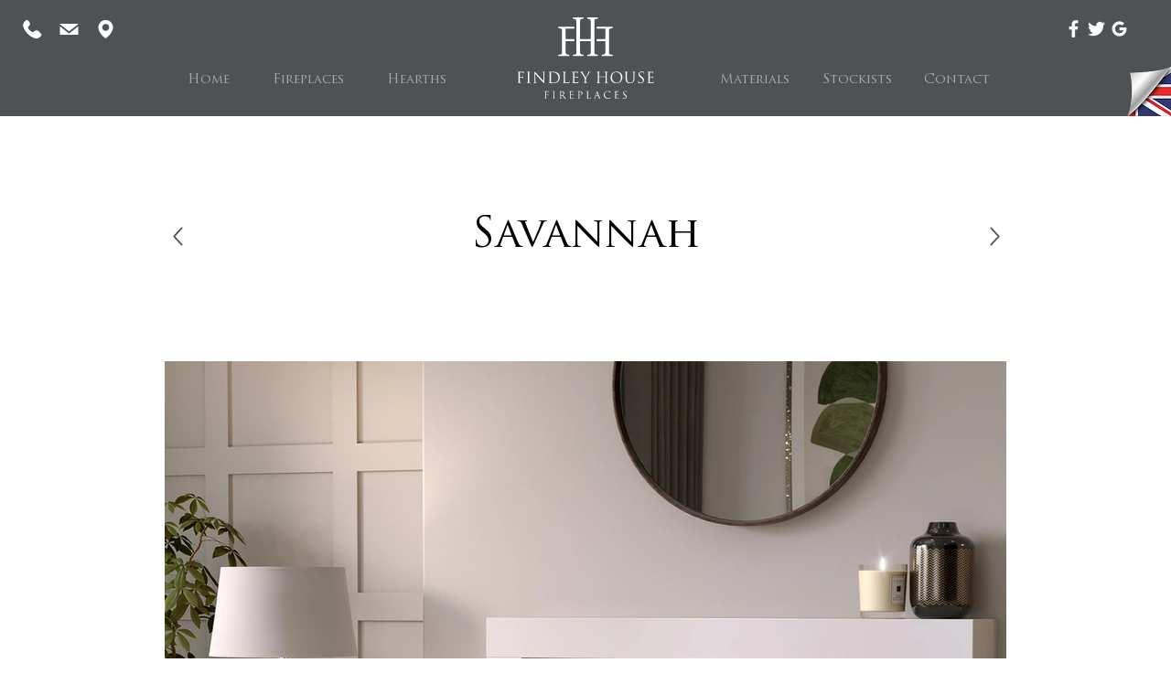

--- FILE ---
content_type: text/html; charset=UTF-8
request_url: https://www.findleyhouse.co.uk/traditional-fireplaces/savannah-fireplace
body_size: 128543
content:
<!DOCTYPE html>
<html lang="en">
<head>
  
  <!-- SEO Tags -->
  <title>Savannah Fireplace | Findley House Fireplaces | Bespoke Fireplaces | UK</title>
  <link rel="canonical" href="https://www.findleyhouse.co.uk/traditional-fireplaces/savannah-fireplace"/>
  <meta name="robots" content="index"/>
  <meta property="og:title" content="Savannah Fireplace | Findley House Fireplaces | Bespoke Fireplaces | UK"/>
  <meta property="og:image" content="https://static.wixstatic.com/media/72925e_2e34be5b528647c8ad551020a86903cf~mv2.jpg/v1/fill/w_1920,h_1357,al_c,q_90/FINDLEY-FIREPLACE-SAVANNAH.jpg"/>
  <meta property="og:image:width" content="1920"/>
  <meta property="og:image:height" content="1357"/>
  <meta property="og:url" content="https://www.findleyhouse.co.uk/traditional-fireplaces/savannah-fireplace"/>
  <meta property="og:site_name" content="FH Fireplaces"/>
  <meta property="og:type" content="website"/>
  <script type="application/ld+json">{}</script>
  <script type="application/ld+json">{}</script>
  <meta name="fb_admins_meta_tag" content="findleyhousefireplaces"/>
  <meta name="google-site-verification" content="Xji_zN1P7X57KqB5qhTpHsx3i19qinpT0d3bGcKBlt0"/>
  <meta property="fb:admins" content="findleyhousefireplaces"/>
  <meta name="twitter:card" content="summary_large_image"/>
  <meta name="twitter:title" content="Savannah Fireplace | Findley House Fireplaces | Bespoke Fireplaces | UK"/>
  <meta name="twitter:image" content="https://static.wixstatic.com/media/72925e_2e34be5b528647c8ad551020a86903cf~mv2.jpg/v1/fill/w_1920,h_1357,al_c,q_90/FINDLEY-FIREPLACE-SAVANNAH.jpg"/>

  
  <meta charset='utf-8'>
  <meta name="viewport" content="width=device-width, initial-scale=1" id="wixDesktopViewport" />
  <meta http-equiv="X-UA-Compatible" content="IE=edge">
  <meta name="generator" content="Wix.com Website Builder"/>

  <link rel="icon" sizes="192x192" href="https://static.wixstatic.com/media/72925e_6af99b79b0354279979233db2e64ce56%7Emv2.png/v1/fill/w_192%2Ch_192%2Clg_1%2Cusm_0.66_1.00_0.01/72925e_6af99b79b0354279979233db2e64ce56%7Emv2.png" type="image/png"/>
  <link rel="shortcut icon" href="https://static.wixstatic.com/media/72925e_6af99b79b0354279979233db2e64ce56%7Emv2.png/v1/fill/w_192%2Ch_192%2Clg_1%2Cusm_0.66_1.00_0.01/72925e_6af99b79b0354279979233db2e64ce56%7Emv2.png" type="image/png"/>
  <link rel="apple-touch-icon" href="https://static.wixstatic.com/media/72925e_6af99b79b0354279979233db2e64ce56%7Emv2.png/v1/fill/w_180%2Ch_180%2Clg_1%2Cusm_0.66_1.00_0.01/72925e_6af99b79b0354279979233db2e64ce56%7Emv2.png" type="image/png"/>

  <!-- Safari Pinned Tab Icon -->
  <!-- <link rel="mask-icon" href="https://static.wixstatic.com/media/72925e_6af99b79b0354279979233db2e64ce56%7Emv2.png/v1/fill/w_192%2Ch_192%2Clg_1%2Cusm_0.66_1.00_0.01/72925e_6af99b79b0354279979233db2e64ce56%7Emv2.png"> -->

  <!-- Original trials -->
  


  <!-- Segmenter Polyfill -->
  <script>
    if (!window.Intl || !window.Intl.Segmenter) {
      (function() {
        var script = document.createElement('script');
        script.src = 'https://static.parastorage.com/unpkg/@formatjs/intl-segmenter@11.7.10/polyfill.iife.js';
        document.head.appendChild(script);
      })();
    }
  </script>

  <!-- Legacy Polyfills -->
  <script nomodule="" src="https://static.parastorage.com/unpkg/core-js-bundle@3.2.1/minified.js"></script>
  <script nomodule="" src="https://static.parastorage.com/unpkg/focus-within-polyfill@5.0.9/dist/focus-within-polyfill.js"></script>

  <!-- Performance API Polyfills -->
  <script>
  (function () {
    var noop = function noop() {};
    if ("performance" in window === false) {
      window.performance = {};
    }
    window.performance.mark = performance.mark || noop;
    window.performance.measure = performance.measure || noop;
    if ("now" in window.performance === false) {
      var nowOffset = Date.now();
      if (performance.timing && performance.timing.navigationStart) {
        nowOffset = performance.timing.navigationStart;
      }
      window.performance.now = function now() {
        return Date.now() - nowOffset;
      };
    }
  })();
  </script>

  <!-- Globals Definitions -->
  <script>
    (function () {
      var now = Date.now()
      window.initialTimestamps = {
        initialTimestamp: now,
        initialRequestTimestamp: Math.round(performance.timeOrigin ? performance.timeOrigin : now - performance.now())
      }

      window.thunderboltTag = "libs-releases-GA-local"
      window.thunderboltVersion = "1.16780.0"
    })();
  </script>

  <!-- Essential Viewer Model -->
  <script type="application/json" id="wix-essential-viewer-model">{"fleetConfig":{"fleetName":"thunderbolt-seo-isolated-renderer","type":"GA","code":0},"mode":{"qa":false,"enableTestApi":false,"debug":false,"ssrIndicator":false,"ssrOnly":false,"siteAssetsFallback":"enable","versionIndicator":false},"componentsLibrariesTopology":[{"artifactId":"editor-elements","namespace":"wixui","url":"https:\/\/static.parastorage.com\/services\/editor-elements\/1.14849.0"},{"artifactId":"editor-elements","namespace":"dsgnsys","url":"https:\/\/static.parastorage.com\/services\/editor-elements\/1.14849.0"}],"siteFeaturesConfigs":{"sessionManager":{"isRunningInDifferentSiteContext":false}},"language":{"userLanguage":"en"},"siteAssets":{"clientTopology":{"mediaRootUrl":"https:\/\/static.wixstatic.com","staticMediaUrl":"https:\/\/static.wixstatic.com\/media","moduleRepoUrl":"https:\/\/static.parastorage.com\/unpkg","fileRepoUrl":"https:\/\/static.parastorage.com\/services","viewerAppsUrl":"https:\/\/viewer-apps.parastorage.com","viewerAssetsUrl":"https:\/\/viewer-assets.parastorage.com","siteAssetsUrl":"https:\/\/siteassets.parastorage.com","pageJsonServerUrls":["https:\/\/pages.parastorage.com","https:\/\/staticorigin.wixstatic.com","https:\/\/www.findleyhouse.co.uk","https:\/\/fallback.wix.com\/wix-html-editor-pages-webapp\/page"],"pathOfTBModulesInFileRepoForFallback":"wix-thunderbolt\/dist\/"}},"siteFeatures":["accessibility","appMonitoring","assetsLoader","businessLogger","captcha","clickHandlerRegistrar","commonConfig","componentsLoader","componentsRegistry","consentPolicy","cyclicTabbing","domSelectors","dynamicPages","environmentWixCodeSdk","environment","locationWixCodeSdk","mpaNavigation","navigationManager","navigationPhases","ooi","pages","panorama","renderer","reporter","routerFetch","router","scrollRestoration","seoWixCodeSdk","seo","sessionManager","siteMembersWixCodeSdk","siteMembers","siteScrollBlocker","siteWixCodeSdk","speculationRules","ssrCache","stores","structureApi","thunderboltInitializer","tpaCommons","translations","usedPlatformApis","warmupData","windowMessageRegistrar","windowWixCodeSdk","wixCustomElementComponent","wixEmbedsApi","componentsReact","platform"],"site":{"externalBaseUrl":"https:\/\/www.findleyhouse.co.uk","isSEO":true},"media":{"staticMediaUrl":"https:\/\/static.wixstatic.com\/media","mediaRootUrl":"https:\/\/static.wixstatic.com\/","staticVideoUrl":"https:\/\/video.wixstatic.com\/"},"requestUrl":"https:\/\/www.findleyhouse.co.uk\/traditional-fireplaces\/savannah-fireplace","rollout":{"siteAssetsVersionsRollout":true,"isDACRollout":0,"isTBRollout":false},"commonConfig":{"brand":"wix","host":"VIEWER","bsi":"","consentPolicy":{},"consentPolicyHeader":{},"siteRevision":"486","renderingFlow":"NONE","language":"en","locale":"en-gb"},"interactionSampleRatio":0.01,"dynamicModelUrl":"https:\/\/www.findleyhouse.co.uk\/_api\/v2\/dynamicmodel","accessTokensUrl":"https:\/\/www.findleyhouse.co.uk\/_api\/v1\/access-tokens","isExcludedFromSecurityExperiments":false,"experiments":{"specs.thunderbolt.hardenFetchAndXHR":true,"specs.thunderbolt.securityExperiments":true}}</script>
  <script>window.viewerModel = JSON.parse(document.getElementById('wix-essential-viewer-model').textContent)</script>

  <script>
    window.commonConfig = viewerModel.commonConfig
  </script>

  
  <!-- BEGIN handleAccessTokens bundle -->

  <script data-url="https://static.parastorage.com/services/wix-thunderbolt/dist/handleAccessTokens.inline.4f2f9a53.bundle.min.js">(()=>{"use strict";function e(e){let{context:o,property:r,value:n,enumerable:i=!0}=e,c=e.get,l=e.set;if(!r||void 0===n&&!c&&!l)return new Error("property and value are required");let a=o||globalThis,s=a?.[r],u={};if(void 0!==n)u.value=n;else{if(c){let e=t(c);e&&(u.get=e)}if(l){let e=t(l);e&&(u.set=e)}}let p={...u,enumerable:i||!1,configurable:!1};void 0!==n&&(p.writable=!1);try{Object.defineProperty(a,r,p)}catch(e){return e instanceof TypeError?s:e}return s}function t(e,t){return"function"==typeof e?e:!0===e?.async&&"function"==typeof e.func?t?async function(t){return e.func(t)}:async function(){return e.func()}:"function"==typeof e?.func?e.func:void 0}try{e({property:"strictDefine",value:e})}catch{}try{e({property:"defineStrictObject",value:r})}catch{}try{e({property:"defineStrictMethod",value:n})}catch{}var o=["toString","toLocaleString","valueOf","constructor","prototype"];function r(t){let{context:n,property:c,propertiesToExclude:l=[],skipPrototype:a=!1,hardenPrototypePropertiesToExclude:s=[]}=t;if(!c)return new Error("property is required");let u=(n||globalThis)[c],p={},f=i(n,c);u&&("object"==typeof u||"function"==typeof u)&&Reflect.ownKeys(u).forEach(t=>{if(!l.includes(t)&&!o.includes(t)){let o=i(u,t);if(o&&(o.writable||o.configurable)){let{value:r,get:n,set:i,enumerable:c=!1}=o,l={};void 0!==r?l.value=r:n?l.get=n:i&&(l.set=i);try{let o=e({context:u,property:t,...l,enumerable:c});p[t]=o}catch(e){if(!(e instanceof TypeError))throw e;try{p[t]=o.value||o.get||o.set}catch{}}}}});let d={originalObject:u,originalProperties:p};if(!a&&void 0!==u?.prototype){let e=r({context:u,property:"prototype",propertiesToExclude:s,skipPrototype:!0});e instanceof Error||(d.originalPrototype=e?.originalObject,d.originalPrototypeProperties=e?.originalProperties)}return e({context:n,property:c,value:u,enumerable:f?.enumerable}),d}function n(t,o){let r=(o||globalThis)[t],n=i(o||globalThis,t);return r&&n&&(n.writable||n.configurable)?(Object.freeze(r),e({context:globalThis,property:t,value:r})):r}function i(e,t){if(e&&t)try{return Reflect.getOwnPropertyDescriptor(e,t)}catch{return}}function c(e){if("string"!=typeof e)return e;try{return decodeURIComponent(e).toLowerCase().trim()}catch{return e.toLowerCase().trim()}}function l(e,t){let o="";if("string"==typeof e)o=e.split("=")[0]?.trim()||"";else{if(!e||"string"!=typeof e.name)return!1;o=e.name}return t.has(c(o)||"")}function a(e,t){let o;return o="string"==typeof e?e.split(";").map(e=>e.trim()).filter(e=>e.length>0):e||[],o.filter(e=>!l(e,t))}var s=null;function u(){return null===s&&(s=typeof Document>"u"?void 0:Object.getOwnPropertyDescriptor(Document.prototype,"cookie")),s}function p(t,o){if(!globalThis?.cookieStore)return;let r=globalThis.cookieStore.get.bind(globalThis.cookieStore),n=globalThis.cookieStore.getAll.bind(globalThis.cookieStore),i=globalThis.cookieStore.set.bind(globalThis.cookieStore),c=globalThis.cookieStore.delete.bind(globalThis.cookieStore);return e({context:globalThis.CookieStore.prototype,property:"get",value:async function(e){return l(("string"==typeof e?e:e.name)||"",t)?null:r.call(this,e)},enumerable:!0}),e({context:globalThis.CookieStore.prototype,property:"getAll",value:async function(){return a(await n.apply(this,Array.from(arguments)),t)},enumerable:!0}),e({context:globalThis.CookieStore.prototype,property:"set",value:async function(){let e=Array.from(arguments);if(!l(1===e.length?e[0].name:e[0],t))return i.apply(this,e);o&&console.warn(o)},enumerable:!0}),e({context:globalThis.CookieStore.prototype,property:"delete",value:async function(){let e=Array.from(arguments);if(!l(1===e.length?e[0].name:e[0],t))return c.apply(this,e)},enumerable:!0}),e({context:globalThis.cookieStore,property:"prototype",value:globalThis.CookieStore.prototype,enumerable:!1}),e({context:globalThis,property:"cookieStore",value:globalThis.cookieStore,enumerable:!0}),{get:r,getAll:n,set:i,delete:c}}var f=["TextEncoder","TextDecoder","XMLHttpRequestEventTarget","EventTarget","URL","JSON","Reflect","Object","Array","Map","Set","WeakMap","WeakSet","Promise","Symbol","Error"],d=["addEventListener","removeEventListener","dispatchEvent","encodeURI","encodeURIComponent","decodeURI","decodeURIComponent"];const y=(e,t)=>{try{const o=t?t.get.call(document):document.cookie;return o.split(";").map(e=>e.trim()).filter(t=>t?.startsWith(e))[0]?.split("=")[1]}catch(e){return""}},g=(e="",t="",o="/")=>`${e}=; ${t?`domain=${t};`:""} max-age=0; path=${o}; expires=Thu, 01 Jan 1970 00:00:01 GMT`;function m(){(function(){if("undefined"!=typeof window){const e=performance.getEntriesByType("navigation")[0];return"back_forward"===(e?.type||"")}return!1})()&&function(){const{counter:e}=function(){const e=b("getItem");if(e){const[t,o]=e.split("-"),r=o?parseInt(o,10):0;if(r>=3){const e=t?Number(t):0;if(Date.now()-e>6e4)return{counter:0}}return{counter:r}}return{counter:0}}();e<3?(!function(e=1){b("setItem",`${Date.now()}-${e}`)}(e+1),window.location.reload()):console.error("ATS: Max reload attempts reached")}()}function b(e,t){try{return sessionStorage[e]("reload",t||"")}catch(e){console.error("ATS: Error calling sessionStorage:",e)}}const h="client-session-bind",v="sec-fetch-unsupported",{experiments:w}=window.viewerModel,T=[h,"client-binding",v,"svSession","smSession","server-session-bind","wixSession2","wixSession3"].map(e=>e.toLowerCase()),{cookie:S}=function(t,o){let r=new Set(t);return e({context:document,property:"cookie",set:{func:e=>function(e,t,o,r){let n=u(),i=c(t.split(";")[0]||"")||"";[...o].every(e=>!i.startsWith(e.toLowerCase()))&&n?.set?n.set.call(e,t):r&&console.warn(r)}(document,e,r,o)},get:{func:()=>function(e,t){let o=u();if(!o?.get)throw new Error("Cookie descriptor or getter not available");return a(o.get.call(e),t).join("; ")}(document,r)},enumerable:!0}),{cookieStore:p(r,o),cookie:u()}}(T),k="tbReady",x="security_overrideGlobals",{experiments:E,siteFeaturesConfigs:C,accessTokensUrl:P}=window.viewerModel,R=P,M={},O=(()=>{const e=y(h,S);if(w["specs.thunderbolt.browserCacheReload"]){y(v,S)||e?b("removeItem"):m()}return(()=>{const e=g(h),t=g(h,location.hostname);S.set.call(document,e),S.set.call(document,t)})(),e})();O&&(M["client-binding"]=O);const D=fetch;addEventListener(k,function e(t){const{logger:o}=t.detail;try{window.tb.init({fetch:D,fetchHeaders:M})}catch(e){const t=new Error("TB003");o.meter(`${x}_${t.message}`,{paramsOverrides:{errorType:x,eventString:t.message}}),window?.viewerModel?.mode.debug&&console.error(e)}finally{removeEventListener(k,e)}}),E["specs.thunderbolt.hardenFetchAndXHR"]||(window.fetchDynamicModel=()=>C.sessionManager.isRunningInDifferentSiteContext?Promise.resolve({}):fetch(R,{credentials:"same-origin",headers:M}).then(function(e){if(!e.ok)throw new Error(`[${e.status}]${e.statusText}`);return e.json()}),window.dynamicModelPromise=window.fetchDynamicModel())})();
//# sourceMappingURL=https://static.parastorage.com/services/wix-thunderbolt/dist/handleAccessTokens.inline.4f2f9a53.bundle.min.js.map</script>

<!-- END handleAccessTokens bundle -->

<!-- BEGIN overrideGlobals bundle -->

<script data-url="https://static.parastorage.com/services/wix-thunderbolt/dist/overrideGlobals.inline.ec13bfcf.bundle.min.js">(()=>{"use strict";function e(e){let{context:r,property:o,value:n,enumerable:i=!0}=e,c=e.get,a=e.set;if(!o||void 0===n&&!c&&!a)return new Error("property and value are required");let l=r||globalThis,u=l?.[o],s={};if(void 0!==n)s.value=n;else{if(c){let e=t(c);e&&(s.get=e)}if(a){let e=t(a);e&&(s.set=e)}}let p={...s,enumerable:i||!1,configurable:!1};void 0!==n&&(p.writable=!1);try{Object.defineProperty(l,o,p)}catch(e){return e instanceof TypeError?u:e}return u}function t(e,t){return"function"==typeof e?e:!0===e?.async&&"function"==typeof e.func?t?async function(t){return e.func(t)}:async function(){return e.func()}:"function"==typeof e?.func?e.func:void 0}try{e({property:"strictDefine",value:e})}catch{}try{e({property:"defineStrictObject",value:o})}catch{}try{e({property:"defineStrictMethod",value:n})}catch{}var r=["toString","toLocaleString","valueOf","constructor","prototype"];function o(t){let{context:n,property:c,propertiesToExclude:a=[],skipPrototype:l=!1,hardenPrototypePropertiesToExclude:u=[]}=t;if(!c)return new Error("property is required");let s=(n||globalThis)[c],p={},f=i(n,c);s&&("object"==typeof s||"function"==typeof s)&&Reflect.ownKeys(s).forEach(t=>{if(!a.includes(t)&&!r.includes(t)){let r=i(s,t);if(r&&(r.writable||r.configurable)){let{value:o,get:n,set:i,enumerable:c=!1}=r,a={};void 0!==o?a.value=o:n?a.get=n:i&&(a.set=i);try{let r=e({context:s,property:t,...a,enumerable:c});p[t]=r}catch(e){if(!(e instanceof TypeError))throw e;try{p[t]=r.value||r.get||r.set}catch{}}}}});let d={originalObject:s,originalProperties:p};if(!l&&void 0!==s?.prototype){let e=o({context:s,property:"prototype",propertiesToExclude:u,skipPrototype:!0});e instanceof Error||(d.originalPrototype=e?.originalObject,d.originalPrototypeProperties=e?.originalProperties)}return e({context:n,property:c,value:s,enumerable:f?.enumerable}),d}function n(t,r){let o=(r||globalThis)[t],n=i(r||globalThis,t);return o&&n&&(n.writable||n.configurable)?(Object.freeze(o),e({context:globalThis,property:t,value:o})):o}function i(e,t){if(e&&t)try{return Reflect.getOwnPropertyDescriptor(e,t)}catch{return}}function c(e){if("string"!=typeof e)return e;try{return decodeURIComponent(e).toLowerCase().trim()}catch{return e.toLowerCase().trim()}}function a(e,t){return e instanceof Headers?e.forEach((r,o)=>{l(o,t)||e.delete(o)}):Object.keys(e).forEach(r=>{l(r,t)||delete e[r]}),e}function l(e,t){return!t.has(c(e)||"")}function u(e,t){let r=!0,o=function(e){let t,r;if(globalThis.Request&&e instanceof Request)t=e.url;else{if("function"!=typeof e?.toString)throw new Error("Unsupported type for url");t=e.toString()}try{return new URL(t).pathname}catch{return r=t.replace(/#.+/gi,"").split("?").shift(),r.startsWith("/")?r:`/${r}`}}(e),n=c(o);return n&&t.some(e=>n.includes(e))&&(r=!1),r}function s(t,r,o){let n=fetch,i=XMLHttpRequest,c=new Set(r);function s(){let e=new i,r=e.open,n=e.setRequestHeader;return e.open=function(){let n=Array.from(arguments),i=n[1];if(n.length<2||u(i,t))return r.apply(e,n);throw new Error(o||`Request not allowed for path ${i}`)},e.setRequestHeader=function(t,r){l(decodeURIComponent(t),c)&&n.call(e,t,r)},e}return e({property:"fetch",value:function(){let e=function(e,t){return globalThis.Request&&e[0]instanceof Request&&e[0]?.headers?a(e[0].headers,t):e[1]?.headers&&a(e[1].headers,t),e}(arguments,c);return u(arguments[0],t)?n.apply(globalThis,Array.from(e)):new Promise((e,t)=>{t(new Error(o||`Request not allowed for path ${arguments[0]}`))})},enumerable:!0}),e({property:"XMLHttpRequest",value:s,enumerable:!0}),Object.keys(i).forEach(e=>{s[e]=i[e]}),{fetch:n,XMLHttpRequest:i}}var p=["TextEncoder","TextDecoder","XMLHttpRequestEventTarget","EventTarget","URL","JSON","Reflect","Object","Array","Map","Set","WeakMap","WeakSet","Promise","Symbol","Error"],f=["addEventListener","removeEventListener","dispatchEvent","encodeURI","encodeURIComponent","decodeURI","decodeURIComponent"];const d=function(){let t=globalThis.open,r=document.open;function o(e,r,o){let n="string"!=typeof e,i=t.call(window,e,r,o);return n||e&&function(e){return e.startsWith("//")&&/(?:[a-z0-9](?:[a-z0-9-]{0,61}[a-z0-9])?\.)+[a-z0-9][a-z0-9-]{0,61}[a-z0-9]/g.test(`${location.protocol}:${e}`)&&(e=`${location.protocol}${e}`),!e.startsWith("http")||new URL(e).hostname===location.hostname}(e)?{}:i}return e({property:"open",value:o,context:globalThis,enumerable:!0}),e({property:"open",value:function(e,t,n){return e?o(e,t,n):r.call(document,e||"",t||"",n||"")},context:document,enumerable:!0}),{open:t,documentOpen:r}},y=function(){let t=document.createElement,r=Element.prototype.setAttribute,o=Element.prototype.setAttributeNS;return e({property:"createElement",context:document,value:function(n,i){let a=t.call(document,n,i);if("iframe"===c(n)){e({property:"srcdoc",context:a,get:()=>"",set:()=>{console.warn("`srcdoc` is not allowed in iframe elements.")}});let t=function(e,t){"srcdoc"!==e.toLowerCase()?r.call(a,e,t):console.warn("`srcdoc` attribute is not allowed to be set.")},n=function(e,t,r){"srcdoc"!==t.toLowerCase()?o.call(a,e,t,r):console.warn("`srcdoc` attribute is not allowed to be set.")};a.setAttribute=t,a.setAttributeNS=n}return a},enumerable:!0}),{createElement:t,setAttribute:r,setAttributeNS:o}},m=["client-binding"],b=["/_api/v1/access-tokens","/_api/v2/dynamicmodel","/_api/one-app-session-web/v3/businesses"],h=function(){let t=setTimeout,r=setInterval;return o("setTimeout",0,globalThis),o("setInterval",0,globalThis),{setTimeout:t,setInterval:r};function o(t,r,o){let n=o||globalThis,i=n[t];if(!i||"function"!=typeof i)throw new Error(`Function ${t} not found or is not a function`);e({property:t,value:function(){let e=Array.from(arguments);if("string"!=typeof e[r])return i.apply(n,e);console.warn(`Calling ${t} with a String Argument at index ${r} is not allowed`)},context:o,enumerable:!0})}},v=function(){if(navigator&&"serviceWorker"in navigator){let t=navigator.serviceWorker.register;return e({context:navigator.serviceWorker,property:"register",value:function(){console.log("Service worker registration is not allowed")},enumerable:!0}),{register:t}}return{}};performance.mark("overrideGlobals started");const{isExcludedFromSecurityExperiments:g,experiments:w}=window.viewerModel,E=!g&&w["specs.thunderbolt.securityExperiments"];try{d(),E&&y(),w["specs.thunderbolt.hardenFetchAndXHR"]&&E&&s(b,m),v(),(e=>{let t=[],r=[];r=r.concat(["TextEncoder","TextDecoder"]),e&&(r=r.concat(["XMLHttpRequestEventTarget","EventTarget"])),r=r.concat(["URL","JSON"]),e&&(t=t.concat(["addEventListener","removeEventListener"])),t=t.concat(["encodeURI","encodeURIComponent","decodeURI","decodeURIComponent"]),r=r.concat(["String","Number"]),e&&r.push("Object"),r=r.concat(["Reflect"]),t.forEach(e=>{n(e),["addEventListener","removeEventListener"].includes(e)&&n(e,document)}),r.forEach(e=>{o({property:e})})})(E),E&&h()}catch(e){window?.viewerModel?.mode.debug&&console.error(e);const t=new Error("TB006");window.fedops?.reportError(t,"security_overrideGlobals"),window.Sentry?window.Sentry.captureException(t):globalThis.defineStrictProperty("sentryBuffer",[t],window,!1)}performance.mark("overrideGlobals ended")})();
//# sourceMappingURL=https://static.parastorage.com/services/wix-thunderbolt/dist/overrideGlobals.inline.ec13bfcf.bundle.min.js.map</script>

<!-- END overrideGlobals bundle -->


  
  <script>
    window.commonConfig = viewerModel.commonConfig

	
  </script>

  <!-- Initial CSS -->
  <style data-url="https://static.parastorage.com/services/wix-thunderbolt/dist/main.347af09f.min.css">@keyframes slide-horizontal-new{0%{transform:translateX(100%)}}@keyframes slide-horizontal-old{80%{opacity:1}to{opacity:0;transform:translateX(-100%)}}@keyframes slide-vertical-new{0%{transform:translateY(-100%)}}@keyframes slide-vertical-old{80%{opacity:1}to{opacity:0;transform:translateY(100%)}}@keyframes out-in-new{0%{opacity:0}}@keyframes out-in-old{to{opacity:0}}:root:active-view-transition{view-transition-name:none}::view-transition{pointer-events:none}:root:active-view-transition::view-transition-new(page-group),:root:active-view-transition::view-transition-old(page-group){animation-duration:.6s;cursor:wait;pointer-events:all}:root:active-view-transition-type(SlideHorizontal)::view-transition-old(page-group){animation:slide-horizontal-old .6s cubic-bezier(.83,0,.17,1) forwards;mix-blend-mode:normal}:root:active-view-transition-type(SlideHorizontal)::view-transition-new(page-group){animation:slide-horizontal-new .6s cubic-bezier(.83,0,.17,1) backwards;mix-blend-mode:normal}:root:active-view-transition-type(SlideVertical)::view-transition-old(page-group){animation:slide-vertical-old .6s cubic-bezier(.83,0,.17,1) forwards;mix-blend-mode:normal}:root:active-view-transition-type(SlideVertical)::view-transition-new(page-group){animation:slide-vertical-new .6s cubic-bezier(.83,0,.17,1) backwards;mix-blend-mode:normal}:root:active-view-transition-type(OutIn)::view-transition-old(page-group){animation:out-in-old .35s cubic-bezier(.22,1,.36,1) forwards}:root:active-view-transition-type(OutIn)::view-transition-new(page-group){animation:out-in-new .35s cubic-bezier(.64,0,.78,0) .35s backwards}@media(prefers-reduced-motion:reduce){::view-transition-group(*),::view-transition-new(*),::view-transition-old(*){animation:none!important}}body,html{background:transparent;border:0;margin:0;outline:0;padding:0;vertical-align:baseline}body{--scrollbar-width:0px;font-family:Arial,Helvetica,sans-serif;font-size:10px}body,html{height:100%}body{overflow-x:auto;overflow-y:scroll}body:not(.responsive) #site-root{min-width:var(--site-width);width:100%}body:not([data-js-loaded]) [data-hide-prejs]{visibility:hidden}interact-element{display:contents}#SITE_CONTAINER{position:relative}:root{--one-unit:1vw;--section-max-width:9999px;--spx-stopper-max:9999px;--spx-stopper-min:0px;--browser-zoom:1}@supports(-webkit-appearance:none) and (stroke-color:transparent){:root{--safari-sticky-fix:opacity;--experimental-safari-sticky-fix:translateZ(0)}}@supports(container-type:inline-size){:root{--one-unit:1cqw}}[id^=oldHoverBox-]{mix-blend-mode:plus-lighter;transition:opacity .5s ease,visibility .5s ease}[data-mesh-id$=inlineContent-gridContainer]:has(>[id^=oldHoverBox-]){isolation:isolate}</style>
<style data-url="https://static.parastorage.com/services/wix-thunderbolt/dist/main.renderer.9cb0985f.min.css">a,abbr,acronym,address,applet,b,big,blockquote,button,caption,center,cite,code,dd,del,dfn,div,dl,dt,em,fieldset,font,footer,form,h1,h2,h3,h4,h5,h6,header,i,iframe,img,ins,kbd,label,legend,li,nav,object,ol,p,pre,q,s,samp,section,small,span,strike,strong,sub,sup,table,tbody,td,tfoot,th,thead,title,tr,tt,u,ul,var{background:transparent;border:0;margin:0;outline:0;padding:0;vertical-align:baseline}input,select,textarea{box-sizing:border-box;font-family:Helvetica,Arial,sans-serif}ol,ul{list-style:none}blockquote,q{quotes:none}ins{text-decoration:none}del{text-decoration:line-through}table{border-collapse:collapse;border-spacing:0}a{cursor:pointer;text-decoration:none}.testStyles{overflow-y:hidden}.reset-button{-webkit-appearance:none;background:none;border:0;color:inherit;font:inherit;line-height:normal;outline:0;overflow:visible;padding:0;-webkit-user-select:none;-moz-user-select:none;-ms-user-select:none}:focus{outline:none}body.device-mobile-optimized:not(.disable-site-overflow){overflow-x:hidden;overflow-y:scroll}body.device-mobile-optimized:not(.responsive) #SITE_CONTAINER{margin-left:auto;margin-right:auto;overflow-x:visible;position:relative;width:320px}body.device-mobile-optimized:not(.responsive):not(.blockSiteScrolling) #SITE_CONTAINER{margin-top:0}body.device-mobile-optimized>*{max-width:100%!important}body.device-mobile-optimized #site-root{overflow-x:hidden;overflow-y:hidden}@supports(overflow:clip){body.device-mobile-optimized #site-root{overflow-x:clip;overflow-y:clip}}body.device-mobile-non-optimized #SITE_CONTAINER #site-root{overflow-x:clip;overflow-y:clip}body.device-mobile-non-optimized.fullScreenMode{background-color:#5f6360}body.device-mobile-non-optimized.fullScreenMode #MOBILE_ACTIONS_MENU,body.device-mobile-non-optimized.fullScreenMode #SITE_BACKGROUND,body.device-mobile-non-optimized.fullScreenMode #site-root,body.fullScreenMode #WIX_ADS{visibility:hidden}body.fullScreenMode{overflow-x:hidden!important;overflow-y:hidden!important}body.fullScreenMode.device-mobile-optimized #TINY_MENU{opacity:0;pointer-events:none}body.fullScreenMode-scrollable.device-mobile-optimized{overflow-x:hidden!important;overflow-y:auto!important}body.fullScreenMode-scrollable.device-mobile-optimized #masterPage,body.fullScreenMode-scrollable.device-mobile-optimized #site-root{overflow-x:hidden!important;overflow-y:hidden!important}body.fullScreenMode-scrollable.device-mobile-optimized #SITE_BACKGROUND,body.fullScreenMode-scrollable.device-mobile-optimized #masterPage{height:auto!important}body.fullScreenMode-scrollable.device-mobile-optimized #masterPage.mesh-layout{height:0!important}body.blockSiteScrolling,body.siteScrollingBlocked{position:fixed;width:100%}body.blockSiteScrolling #SITE_CONTAINER{margin-top:calc(var(--blocked-site-scroll-margin-top)*-1)}#site-root{margin:0 auto;min-height:100%;position:relative;top:var(--wix-ads-height)}#site-root img:not([src]){visibility:hidden}#site-root svg img:not([src]){visibility:visible}.auto-generated-link{color:inherit}#SCROLL_TO_BOTTOM,#SCROLL_TO_TOP{height:0}.has-click-trigger{cursor:pointer}.fullScreenOverlay{bottom:0;display:flex;justify-content:center;left:0;overflow-y:hidden;position:fixed;right:0;top:-60px;z-index:1005}.fullScreenOverlay>.fullScreenOverlayContent{bottom:0;left:0;margin:0 auto;overflow:hidden;position:absolute;right:0;top:60px;transform:translateZ(0)}[data-mesh-id$=centeredContent],[data-mesh-id$=form],[data-mesh-id$=inlineContent]{pointer-events:none;position:relative}[data-mesh-id$=-gridWrapper],[data-mesh-id$=-rotated-wrapper]{pointer-events:none}[data-mesh-id$=-gridContainer]>*,[data-mesh-id$=-rotated-wrapper]>*,[data-mesh-id$=inlineContent]>:not([data-mesh-id$=-gridContainer]){pointer-events:auto}.device-mobile-optimized #masterPage.mesh-layout #SOSP_CONTAINER_CUSTOM_ID{grid-area:2/1/3/2;-ms-grid-row:2;position:relative}#masterPage.mesh-layout{-ms-grid-rows:max-content max-content min-content max-content;-ms-grid-columns:100%;align-items:start;display:-ms-grid;display:grid;grid-template-columns:100%;grid-template-rows:max-content max-content min-content max-content;justify-content:stretch}#masterPage.mesh-layout #PAGES_CONTAINER,#masterPage.mesh-layout #SITE_FOOTER-placeholder,#masterPage.mesh-layout #SITE_FOOTER_WRAPPER,#masterPage.mesh-layout #SITE_HEADER-placeholder,#masterPage.mesh-layout #SITE_HEADER_WRAPPER,#masterPage.mesh-layout #SOSP_CONTAINER_CUSTOM_ID[data-state~=mobileView],#masterPage.mesh-layout #soapAfterPagesContainer,#masterPage.mesh-layout #soapBeforePagesContainer{-ms-grid-row-align:start;-ms-grid-column-align:start;-ms-grid-column:1}#masterPage.mesh-layout #SITE_HEADER-placeholder,#masterPage.mesh-layout #SITE_HEADER_WRAPPER{grid-area:1/1/2/2;-ms-grid-row:1}#masterPage.mesh-layout #PAGES_CONTAINER,#masterPage.mesh-layout #soapAfterPagesContainer,#masterPage.mesh-layout #soapBeforePagesContainer{grid-area:3/1/4/2;-ms-grid-row:3}#masterPage.mesh-layout #soapAfterPagesContainer,#masterPage.mesh-layout #soapBeforePagesContainer{width:100%}#masterPage.mesh-layout #PAGES_CONTAINER{align-self:stretch}#masterPage.mesh-layout main#PAGES_CONTAINER{display:block}#masterPage.mesh-layout #SITE_FOOTER-placeholder,#masterPage.mesh-layout #SITE_FOOTER_WRAPPER{grid-area:4/1/5/2;-ms-grid-row:4}#masterPage.mesh-layout #SITE_PAGES,#masterPage.mesh-layout [data-mesh-id=PAGES_CONTAINERcenteredContent],#masterPage.mesh-layout [data-mesh-id=PAGES_CONTAINERinlineContent]{height:100%}#masterPage.mesh-layout.desktop>*{width:100%}#masterPage.mesh-layout #PAGES_CONTAINER,#masterPage.mesh-layout #SITE_FOOTER,#masterPage.mesh-layout #SITE_FOOTER_WRAPPER,#masterPage.mesh-layout #SITE_HEADER,#masterPage.mesh-layout #SITE_HEADER_WRAPPER,#masterPage.mesh-layout #SITE_PAGES,#masterPage.mesh-layout #masterPageinlineContent{position:relative}#masterPage.mesh-layout #SITE_HEADER{grid-area:1/1/2/2}#masterPage.mesh-layout #SITE_FOOTER{grid-area:4/1/5/2}#masterPage.mesh-layout.overflow-x-clip #SITE_FOOTER,#masterPage.mesh-layout.overflow-x-clip #SITE_HEADER{overflow-x:clip}[data-z-counter]{z-index:0}[data-z-counter="0"]{z-index:auto}.wixSiteProperties{-webkit-font-smoothing:antialiased;-moz-osx-font-smoothing:grayscale}:root{--wst-button-color-fill-primary:rgb(var(--color_48));--wst-button-color-border-primary:rgb(var(--color_49));--wst-button-color-text-primary:rgb(var(--color_50));--wst-button-color-fill-primary-hover:rgb(var(--color_51));--wst-button-color-border-primary-hover:rgb(var(--color_52));--wst-button-color-text-primary-hover:rgb(var(--color_53));--wst-button-color-fill-primary-disabled:rgb(var(--color_54));--wst-button-color-border-primary-disabled:rgb(var(--color_55));--wst-button-color-text-primary-disabled:rgb(var(--color_56));--wst-button-color-fill-secondary:rgb(var(--color_57));--wst-button-color-border-secondary:rgb(var(--color_58));--wst-button-color-text-secondary:rgb(var(--color_59));--wst-button-color-fill-secondary-hover:rgb(var(--color_60));--wst-button-color-border-secondary-hover:rgb(var(--color_61));--wst-button-color-text-secondary-hover:rgb(var(--color_62));--wst-button-color-fill-secondary-disabled:rgb(var(--color_63));--wst-button-color-border-secondary-disabled:rgb(var(--color_64));--wst-button-color-text-secondary-disabled:rgb(var(--color_65));--wst-color-fill-base-1:rgb(var(--color_36));--wst-color-fill-base-2:rgb(var(--color_37));--wst-color-fill-base-shade-1:rgb(var(--color_38));--wst-color-fill-base-shade-2:rgb(var(--color_39));--wst-color-fill-base-shade-3:rgb(var(--color_40));--wst-color-fill-accent-1:rgb(var(--color_41));--wst-color-fill-accent-2:rgb(var(--color_42));--wst-color-fill-accent-3:rgb(var(--color_43));--wst-color-fill-accent-4:rgb(var(--color_44));--wst-color-fill-background-primary:rgb(var(--color_11));--wst-color-fill-background-secondary:rgb(var(--color_12));--wst-color-text-primary:rgb(var(--color_15));--wst-color-text-secondary:rgb(var(--color_14));--wst-color-action:rgb(var(--color_18));--wst-color-disabled:rgb(var(--color_39));--wst-color-title:rgb(var(--color_45));--wst-color-subtitle:rgb(var(--color_46));--wst-color-line:rgb(var(--color_47));--wst-font-style-h2:var(--font_2);--wst-font-style-h3:var(--font_3);--wst-font-style-h4:var(--font_4);--wst-font-style-h5:var(--font_5);--wst-font-style-h6:var(--font_6);--wst-font-style-body-large:var(--font_7);--wst-font-style-body-medium:var(--font_8);--wst-font-style-body-small:var(--font_9);--wst-font-style-body-x-small:var(--font_10);--wst-color-custom-1:rgb(var(--color_13));--wst-color-custom-2:rgb(var(--color_16));--wst-color-custom-3:rgb(var(--color_17));--wst-color-custom-4:rgb(var(--color_19));--wst-color-custom-5:rgb(var(--color_20));--wst-color-custom-6:rgb(var(--color_21));--wst-color-custom-7:rgb(var(--color_22));--wst-color-custom-8:rgb(var(--color_23));--wst-color-custom-9:rgb(var(--color_24));--wst-color-custom-10:rgb(var(--color_25));--wst-color-custom-11:rgb(var(--color_26));--wst-color-custom-12:rgb(var(--color_27));--wst-color-custom-13:rgb(var(--color_28));--wst-color-custom-14:rgb(var(--color_29));--wst-color-custom-15:rgb(var(--color_30));--wst-color-custom-16:rgb(var(--color_31));--wst-color-custom-17:rgb(var(--color_32));--wst-color-custom-18:rgb(var(--color_33));--wst-color-custom-19:rgb(var(--color_34));--wst-color-custom-20:rgb(var(--color_35))}.wix-presets-wrapper{display:contents}</style>

  <meta name="format-detection" content="telephone=no">
  <meta name="skype_toolbar" content="skype_toolbar_parser_compatible">
  
  

  

  

  <!-- head performance data start -->
  
  <!-- head performance data end -->
  

    


    
<style data-href="https://static.parastorage.com/services/editor-elements-library/dist/thunderbolt/rb_wixui.thunderbolt_bootstrap-classic.72e6a2a3.min.css">.PlZyDq{touch-action:manipulation}.uDW_Qe{align-items:center;box-sizing:border-box;display:flex;justify-content:var(--label-align);min-width:100%;text-align:initial;width:-moz-max-content;width:max-content}.uDW_Qe:before{max-width:var(--margin-start,0)}.uDW_Qe:after,.uDW_Qe:before{align-self:stretch;content:"";flex-grow:1}.uDW_Qe:after{max-width:var(--margin-end,0)}.FubTgk{height:100%}.FubTgk .uDW_Qe{border-radius:var(--corvid-border-radius,var(--rd,0));bottom:0;box-shadow:var(--shd,0 1px 4px rgba(0,0,0,.6));left:0;position:absolute;right:0;top:0;transition:var(--trans1,border-color .4s ease 0s,background-color .4s ease 0s)}.FubTgk .uDW_Qe:link,.FubTgk .uDW_Qe:visited{border-color:transparent}.FubTgk .l7_2fn{color:var(--corvid-color,rgb(var(--txt,var(--color_15,color_15))));font:var(--fnt,var(--font_5));margin:0;position:relative;transition:var(--trans2,color .4s ease 0s);white-space:nowrap}.FubTgk[aria-disabled=false] .uDW_Qe{background-color:var(--corvid-background-color,rgba(var(--bg,var(--color_17,color_17)),var(--alpha-bg,1)));border:solid var(--corvid-border-color,rgba(var(--brd,var(--color_15,color_15)),var(--alpha-brd,1))) var(--corvid-border-width,var(--brw,0));cursor:pointer!important}:host(.device-mobile-optimized) .FubTgk[aria-disabled=false]:active .uDW_Qe,body.device-mobile-optimized .FubTgk[aria-disabled=false]:active .uDW_Qe{background-color:var(--corvid-hover-background-color,rgba(var(--bgh,var(--color_18,color_18)),var(--alpha-bgh,1)));border-color:var(--corvid-hover-border-color,rgba(var(--brdh,var(--color_15,color_15)),var(--alpha-brdh,1)))}:host(.device-mobile-optimized) .FubTgk[aria-disabled=false]:active .l7_2fn,body.device-mobile-optimized .FubTgk[aria-disabled=false]:active .l7_2fn{color:var(--corvid-hover-color,rgb(var(--txth,var(--color_15,color_15))))}:host(:not(.device-mobile-optimized)) .FubTgk[aria-disabled=false]:hover .uDW_Qe,body:not(.device-mobile-optimized) .FubTgk[aria-disabled=false]:hover .uDW_Qe{background-color:var(--corvid-hover-background-color,rgba(var(--bgh,var(--color_18,color_18)),var(--alpha-bgh,1)));border-color:var(--corvid-hover-border-color,rgba(var(--brdh,var(--color_15,color_15)),var(--alpha-brdh,1)))}:host(:not(.device-mobile-optimized)) .FubTgk[aria-disabled=false]:hover .l7_2fn,body:not(.device-mobile-optimized) .FubTgk[aria-disabled=false]:hover .l7_2fn{color:var(--corvid-hover-color,rgb(var(--txth,var(--color_15,color_15))))}.FubTgk[aria-disabled=true] .uDW_Qe{background-color:var(--corvid-disabled-background-color,rgba(var(--bgd,204,204,204),var(--alpha-bgd,1)));border-color:var(--corvid-disabled-border-color,rgba(var(--brdd,204,204,204),var(--alpha-brdd,1)));border-style:solid;border-width:var(--corvid-border-width,var(--brw,0))}.FubTgk[aria-disabled=true] .l7_2fn{color:var(--corvid-disabled-color,rgb(var(--txtd,255,255,255)))}.uUxqWY{align-items:center;box-sizing:border-box;display:flex;justify-content:var(--label-align);min-width:100%;text-align:initial;width:-moz-max-content;width:max-content}.uUxqWY:before{max-width:var(--margin-start,0)}.uUxqWY:after,.uUxqWY:before{align-self:stretch;content:"";flex-grow:1}.uUxqWY:after{max-width:var(--margin-end,0)}.Vq4wYb[aria-disabled=false] .uUxqWY{cursor:pointer}:host(.device-mobile-optimized) .Vq4wYb[aria-disabled=false]:active .wJVzSK,body.device-mobile-optimized .Vq4wYb[aria-disabled=false]:active .wJVzSK{color:var(--corvid-hover-color,rgb(var(--txth,var(--color_15,color_15))));transition:var(--trans,color .4s ease 0s)}:host(:not(.device-mobile-optimized)) .Vq4wYb[aria-disabled=false]:hover .wJVzSK,body:not(.device-mobile-optimized) .Vq4wYb[aria-disabled=false]:hover .wJVzSK{color:var(--corvid-hover-color,rgb(var(--txth,var(--color_15,color_15))));transition:var(--trans,color .4s ease 0s)}.Vq4wYb .uUxqWY{bottom:0;left:0;position:absolute;right:0;top:0}.Vq4wYb .wJVzSK{color:var(--corvid-color,rgb(var(--txt,var(--color_15,color_15))));font:var(--fnt,var(--font_5));transition:var(--trans,color .4s ease 0s);white-space:nowrap}.Vq4wYb[aria-disabled=true] .wJVzSK{color:var(--corvid-disabled-color,rgb(var(--txtd,255,255,255)))}:host(:not(.device-mobile-optimized)) .CohWsy,body:not(.device-mobile-optimized) .CohWsy{display:flex}:host(:not(.device-mobile-optimized)) .V5AUxf,body:not(.device-mobile-optimized) .V5AUxf{-moz-column-gap:var(--margin);column-gap:var(--margin);direction:var(--direction);display:flex;margin:0 auto;position:relative;width:calc(100% - var(--padding)*2)}:host(:not(.device-mobile-optimized)) .V5AUxf>*,body:not(.device-mobile-optimized) .V5AUxf>*{direction:ltr;flex:var(--column-flex) 1 0%;left:0;margin-bottom:var(--padding);margin-top:var(--padding);min-width:0;position:relative;top:0}:host(.device-mobile-optimized) .V5AUxf,body.device-mobile-optimized .V5AUxf{display:block;padding-bottom:var(--padding-y);padding-left:var(--padding-x,0);padding-right:var(--padding-x,0);padding-top:var(--padding-y);position:relative}:host(.device-mobile-optimized) .V5AUxf>*,body.device-mobile-optimized .V5AUxf>*{margin-bottom:var(--margin);position:relative}:host(.device-mobile-optimized) .V5AUxf>:first-child,body.device-mobile-optimized .V5AUxf>:first-child{margin-top:var(--firstChildMarginTop,0)}:host(.device-mobile-optimized) .V5AUxf>:last-child,body.device-mobile-optimized .V5AUxf>:last-child{margin-bottom:var(--lastChildMarginBottom)}.LIhNy3{backface-visibility:hidden}.jhxvbR,.mtrorN{display:block;height:100%;width:100%}.jhxvbR img{max-width:var(--wix-img-max-width,100%)}.jhxvbR[data-animate-blur] img{filter:blur(9px);transition:filter .8s ease-in}.jhxvbR[data-animate-blur] img[data-load-done]{filter:none}.if7Vw2{height:100%;left:0;-webkit-mask-image:var(--mask-image,none);mask-image:var(--mask-image,none);-webkit-mask-position:var(--mask-position,0);mask-position:var(--mask-position,0);-webkit-mask-repeat:var(--mask-repeat,no-repeat);mask-repeat:var(--mask-repeat,no-repeat);-webkit-mask-size:var(--mask-size,100%);mask-size:var(--mask-size,100%);overflow:hidden;pointer-events:var(--fill-layer-background-media-pointer-events);position:absolute;top:0;width:100%}.if7Vw2.f0uTJH{clip:rect(0,auto,auto,0)}.if7Vw2 .i1tH8h{height:100%;position:absolute;top:0;width:100%}.if7Vw2 .DXi4PB{height:var(--fill-layer-image-height,100%);opacity:var(--fill-layer-image-opacity)}.if7Vw2 .DXi4PB img{height:100%;width:100%}@supports(-webkit-hyphens:none){.if7Vw2.f0uTJH{clip:auto;-webkit-clip-path:inset(0)}}.wG8dni{height:100%}.tcElKx{background-color:var(--bg-overlay-color);background-image:var(--bg-gradient);transition:var(--inherit-transition)}.ImALHf,.Ybjs9b{opacity:var(--fill-layer-video-opacity)}.UWmm3w{bottom:var(--media-padding-bottom);height:var(--media-padding-height);position:absolute;top:var(--media-padding-top);width:100%}.Yjj1af{transform:scale(var(--scale,1));transition:var(--transform-duration,transform 0s)}.ImALHf{height:100%;position:relative;width:100%}.KCM6zk{opacity:var(--fill-layer-video-opacity,var(--fill-layer-image-opacity,1))}.KCM6zk .DXi4PB,.KCM6zk .ImALHf,.KCM6zk .Ybjs9b{opacity:1}._uqPqy{clip-path:var(--fill-layer-clip)}._uqPqy,.eKyYhK{position:absolute;top:0}._uqPqy,.eKyYhK,.x0mqQS img{height:100%;width:100%}.pnCr6P{opacity:0}.blf7sp,.pnCr6P{position:absolute;top:0}.blf7sp{height:0;left:0;overflow:hidden;width:0}.rWP3Gv{left:0;pointer-events:var(--fill-layer-background-media-pointer-events);position:var(--fill-layer-background-media-position)}.Tr4n3d,.rWP3Gv,.wRqk6s{height:100%;top:0;width:100%}.wRqk6s{position:absolute}.Tr4n3d{background-color:var(--fill-layer-background-overlay-color);opacity:var(--fill-layer-background-overlay-blend-opacity-fallback,1);position:var(--fill-layer-background-overlay-position);transform:var(--fill-layer-background-overlay-transform)}@supports(mix-blend-mode:overlay){.Tr4n3d{mix-blend-mode:var(--fill-layer-background-overlay-blend-mode);opacity:var(--fill-layer-background-overlay-blend-opacity,1)}}.VXAmO2{--divider-pin-height__:min(1,calc(var(--divider-layers-pin-factor__) + 1));--divider-pin-layer-height__:var( --divider-layers-pin-factor__ );--divider-pin-border__:min(1,calc(var(--divider-layers-pin-factor__) / -1 + 1));height:calc(var(--divider-height__) + var(--divider-pin-height__)*var(--divider-layers-size__)*var(--divider-layers-y__))}.VXAmO2,.VXAmO2 .dy3w_9{left:0;position:absolute;width:100%}.VXAmO2 .dy3w_9{--divider-layer-i__:var(--divider-layer-i,0);background-position:left calc(50% + var(--divider-offset-x__) + var(--divider-layers-x__)*var(--divider-layer-i__)) bottom;background-repeat:repeat-x;border-bottom-style:solid;border-bottom-width:calc(var(--divider-pin-border__)*var(--divider-layer-i__)*var(--divider-layers-y__));height:calc(var(--divider-height__) + var(--divider-pin-layer-height__)*var(--divider-layer-i__)*var(--divider-layers-y__));opacity:calc(1 - var(--divider-layer-i__)/(var(--divider-layer-i__) + 1))}.UORcXs{--divider-height__:var(--divider-top-height,auto);--divider-offset-x__:var(--divider-top-offset-x,0px);--divider-layers-size__:var(--divider-top-layers-size,0);--divider-layers-y__:var(--divider-top-layers-y,0px);--divider-layers-x__:var(--divider-top-layers-x,0px);--divider-layers-pin-factor__:var(--divider-top-layers-pin-factor,0);border-top:var(--divider-top-padding,0) solid var(--divider-top-color,currentColor);opacity:var(--divider-top-opacity,1);top:0;transform:var(--divider-top-flip,scaleY(-1))}.UORcXs .dy3w_9{background-image:var(--divider-top-image,none);background-size:var(--divider-top-size,contain);border-color:var(--divider-top-color,currentColor);bottom:0;filter:var(--divider-top-filter,none)}.UORcXs .dy3w_9[data-divider-layer="1"]{display:var(--divider-top-layer-1-display,block)}.UORcXs .dy3w_9[data-divider-layer="2"]{display:var(--divider-top-layer-2-display,block)}.UORcXs .dy3w_9[data-divider-layer="3"]{display:var(--divider-top-layer-3-display,block)}.Io4VUz{--divider-height__:var(--divider-bottom-height,auto);--divider-offset-x__:var(--divider-bottom-offset-x,0px);--divider-layers-size__:var(--divider-bottom-layers-size,0);--divider-layers-y__:var(--divider-bottom-layers-y,0px);--divider-layers-x__:var(--divider-bottom-layers-x,0px);--divider-layers-pin-factor__:var(--divider-bottom-layers-pin-factor,0);border-bottom:var(--divider-bottom-padding,0) solid var(--divider-bottom-color,currentColor);bottom:0;opacity:var(--divider-bottom-opacity,1);transform:var(--divider-bottom-flip,none)}.Io4VUz .dy3w_9{background-image:var(--divider-bottom-image,none);background-size:var(--divider-bottom-size,contain);border-color:var(--divider-bottom-color,currentColor);bottom:0;filter:var(--divider-bottom-filter,none)}.Io4VUz .dy3w_9[data-divider-layer="1"]{display:var(--divider-bottom-layer-1-display,block)}.Io4VUz .dy3w_9[data-divider-layer="2"]{display:var(--divider-bottom-layer-2-display,block)}.Io4VUz .dy3w_9[data-divider-layer="3"]{display:var(--divider-bottom-layer-3-display,block)}.YzqVVZ{overflow:visible;position:relative}.mwF7X1{backface-visibility:hidden}.YGilLk{cursor:pointer}.Tj01hh{display:block}.MW5IWV,.Tj01hh{height:100%;width:100%}.MW5IWV{left:0;-webkit-mask-image:var(--mask-image,none);mask-image:var(--mask-image,none);-webkit-mask-position:var(--mask-position,0);mask-position:var(--mask-position,0);-webkit-mask-repeat:var(--mask-repeat,no-repeat);mask-repeat:var(--mask-repeat,no-repeat);-webkit-mask-size:var(--mask-size,100%);mask-size:var(--mask-size,100%);overflow:hidden;pointer-events:var(--fill-layer-background-media-pointer-events);position:absolute;top:0}.MW5IWV.N3eg0s{clip:rect(0,auto,auto,0)}.MW5IWV .Kv1aVt{height:100%;position:absolute;top:0;width:100%}.MW5IWV .dLPlxY{height:var(--fill-layer-image-height,100%);opacity:var(--fill-layer-image-opacity)}.MW5IWV .dLPlxY img{height:100%;width:100%}@supports(-webkit-hyphens:none){.MW5IWV.N3eg0s{clip:auto;-webkit-clip-path:inset(0)}}.VgO9Yg{height:100%}.LWbAav{background-color:var(--bg-overlay-color);background-image:var(--bg-gradient);transition:var(--inherit-transition)}.K_YxMd,.yK6aSC{opacity:var(--fill-layer-video-opacity)}.NGjcJN{bottom:var(--media-padding-bottom);height:var(--media-padding-height);position:absolute;top:var(--media-padding-top);width:100%}.mNGsUM{transform:scale(var(--scale,1));transition:var(--transform-duration,transform 0s)}.K_YxMd{height:100%;position:relative;width:100%}wix-media-canvas{display:block;height:100%}.I8xA4L{opacity:var(--fill-layer-video-opacity,var(--fill-layer-image-opacity,1))}.I8xA4L .K_YxMd,.I8xA4L .dLPlxY,.I8xA4L .yK6aSC{opacity:1}.bX9O_S{clip-path:var(--fill-layer-clip)}.Z_wCwr,.bX9O_S{position:absolute;top:0}.Jxk_UL img,.Z_wCwr,.bX9O_S{height:100%;width:100%}.K8MSra{opacity:0}.K8MSra,.YTb3b4{position:absolute;top:0}.YTb3b4{height:0;left:0;overflow:hidden;width:0}.SUz0WK{left:0;pointer-events:var(--fill-layer-background-media-pointer-events);position:var(--fill-layer-background-media-position)}.FNxOn5,.SUz0WK,.m4khSP{height:100%;top:0;width:100%}.FNxOn5{position:absolute}.m4khSP{background-color:var(--fill-layer-background-overlay-color);opacity:var(--fill-layer-background-overlay-blend-opacity-fallback,1);position:var(--fill-layer-background-overlay-position);transform:var(--fill-layer-background-overlay-transform)}@supports(mix-blend-mode:overlay){.m4khSP{mix-blend-mode:var(--fill-layer-background-overlay-blend-mode);opacity:var(--fill-layer-background-overlay-blend-opacity,1)}}._C0cVf{bottom:0;left:0;position:absolute;right:0;top:0;width:100%}.hFwGTD{transform:translateY(-100%);transition:.2s ease-in}.IQgXoP{transition:.2s}.Nr3Nid{opacity:0;transition:.2s ease-in}.Nr3Nid.l4oO6c{z-index:-1!important}.iQuoC4{opacity:1;transition:.2s}.CJF7A2{height:auto}.CJF7A2,.U4Bvut{position:relative;width:100%}:host(:not(.device-mobile-optimized)) .G5K6X8,body:not(.device-mobile-optimized) .G5K6X8{margin-left:calc((100% - var(--site-width))/2);width:var(--site-width)}.xU8fqS[data-focuscycled=active]{outline:1px solid transparent}.xU8fqS[data-focuscycled=active]:not(:focus-within){outline:2px solid transparent;transition:outline .01s ease}.xU8fqS ._4XcTfy{background-color:var(--screenwidth-corvid-background-color,rgba(var(--bg,var(--color_11,color_11)),var(--alpha-bg,1)));border-bottom:var(--brwb,0) solid var(--screenwidth-corvid-border-color,rgba(var(--brd,var(--color_15,color_15)),var(--alpha-brd,1)));border-top:var(--brwt,0) solid var(--screenwidth-corvid-border-color,rgba(var(--brd,var(--color_15,color_15)),var(--alpha-brd,1)));bottom:0;box-shadow:var(--shd,0 0 5px rgba(0,0,0,.7));left:0;position:absolute;right:0;top:0}.xU8fqS .gUbusX{background-color:rgba(var(--bgctr,var(--color_11,color_11)),var(--alpha-bgctr,1));border-radius:var(--rd,0);bottom:var(--brwb,0);top:var(--brwt,0)}.xU8fqS .G5K6X8,.xU8fqS .gUbusX{left:0;position:absolute;right:0}.xU8fqS .G5K6X8{bottom:0;top:0}:host(.device-mobile-optimized) .xU8fqS .G5K6X8,body.device-mobile-optimized .xU8fqS .G5K6X8{left:10px;right:10px}.SPY_vo{pointer-events:none}.BmZ5pC{min-height:calc(100vh - var(--wix-ads-height));min-width:var(--site-width);position:var(--bg-position);top:var(--wix-ads-height)}.BmZ5pC,.nTOEE9{height:100%;width:100%}.nTOEE9{overflow:hidden;position:relative}.nTOEE9.sqUyGm:hover{cursor:url([data-uri]),auto}.nTOEE9.C_JY0G:hover{cursor:url([data-uri]),auto}.RZQnmg{background-color:rgb(var(--color_11));border-radius:50%;bottom:12px;height:40px;opacity:0;pointer-events:none;position:absolute;right:12px;width:40px}.RZQnmg path{fill:rgb(var(--color_15))}.RZQnmg:focus{cursor:auto;opacity:1;pointer-events:auto}.rYiAuL{cursor:pointer}.gSXewE{height:0;left:0;overflow:hidden;top:0;width:0}.OJQ_3L,.gSXewE{position:absolute}.OJQ_3L{background-color:rgb(var(--color_11));border-radius:300px;bottom:0;cursor:pointer;height:40px;margin:16px 16px;opacity:0;pointer-events:none;right:0;width:40px}.OJQ_3L path{fill:rgb(var(--color_12))}.OJQ_3L:focus{cursor:auto;opacity:1;pointer-events:auto}.j7pOnl{box-sizing:border-box;height:100%;width:100%}.BI8PVQ{min-height:var(--image-min-height);min-width:var(--image-min-width)}.BI8PVQ img,img.BI8PVQ{filter:var(--filter-effect-svg-url);-webkit-mask-image:var(--mask-image,none);mask-image:var(--mask-image,none);-webkit-mask-position:var(--mask-position,0);mask-position:var(--mask-position,0);-webkit-mask-repeat:var(--mask-repeat,no-repeat);mask-repeat:var(--mask-repeat,no-repeat);-webkit-mask-size:var(--mask-size,100% 100%);mask-size:var(--mask-size,100% 100%);-o-object-position:var(--object-position);object-position:var(--object-position)}.MazNVa{left:var(--left,auto);position:var(--position-fixed,static);top:var(--top,auto);z-index:var(--z-index,auto)}.MazNVa .BI8PVQ img{box-shadow:0 0 0 #000;position:static;-webkit-user-select:none;-moz-user-select:none;-ms-user-select:none;user-select:none}.MazNVa .j7pOnl{display:block;overflow:hidden}.MazNVa .BI8PVQ{overflow:hidden}.c7cMWz{bottom:0;left:0;position:absolute;right:0;top:0}.FVGvCX{height:auto;position:relative;width:100%}body:not(.responsive) .zK7MhX{align-self:start;grid-area:1/1/1/1;height:100%;justify-self:stretch;left:0;position:relative}:host(:not(.device-mobile-optimized)) .c7cMWz,body:not(.device-mobile-optimized) .c7cMWz{margin-left:calc((100% - var(--site-width))/2);width:var(--site-width)}.fEm0Bo .c7cMWz{background-color:rgba(var(--bg,var(--color_11,color_11)),var(--alpha-bg,1));overflow:hidden}:host(.device-mobile-optimized) .c7cMWz,body.device-mobile-optimized .c7cMWz{left:10px;right:10px}.PFkO7r{bottom:0;left:0;position:absolute;right:0;top:0}.HT5ybB{height:auto;position:relative;width:100%}body:not(.responsive) .dBAkHi{align-self:start;grid-area:1/1/1/1;height:100%;justify-self:stretch;left:0;position:relative}:host(:not(.device-mobile-optimized)) .PFkO7r,body:not(.device-mobile-optimized) .PFkO7r{margin-left:calc((100% - var(--site-width))/2);width:var(--site-width)}:host(.device-mobile-optimized) .PFkO7r,body.device-mobile-optimized .PFkO7r{left:10px;right:10px}</style>
<style data-href="https://static.parastorage.com/services/editor-elements-library/dist/thunderbolt/rb_wixui.thunderbolt_bootstrap.a1b00b19.min.css">.cwL6XW{cursor:pointer}.sNF2R0{opacity:0}.hLoBV3{transition:opacity var(--transition-duration) cubic-bezier(.37,0,.63,1)}.Rdf41z,.hLoBV3{opacity:1}.ftlZWo{transition:opacity var(--transition-duration) cubic-bezier(.37,0,.63,1)}.ATGlOr,.ftlZWo{opacity:0}.KQSXD0{transition:opacity var(--transition-duration) cubic-bezier(.64,0,.78,0)}.KQSXD0,.pagQKE{opacity:1}._6zG5H{opacity:0;transition:opacity var(--transition-duration) cubic-bezier(.22,1,.36,1)}.BB49uC{transform:translateX(100%)}.j9xE1V{transition:transform var(--transition-duration) cubic-bezier(.87,0,.13,1)}.ICs7Rs,.j9xE1V{transform:translateX(0)}.DxijZJ{transition:transform var(--transition-duration) cubic-bezier(.87,0,.13,1)}.B5kjYq,.DxijZJ{transform:translateX(-100%)}.cJijIV{transition:transform var(--transition-duration) cubic-bezier(.87,0,.13,1)}.cJijIV,.hOxaWM{transform:translateX(0)}.T9p3fN{transform:translateX(100%);transition:transform var(--transition-duration) cubic-bezier(.87,0,.13,1)}.qDxYJm{transform:translateY(100%)}.aA9V0P{transition:transform var(--transition-duration) cubic-bezier(.87,0,.13,1)}.YPXPAS,.aA9V0P{transform:translateY(0)}.Xf2zsA{transition:transform var(--transition-duration) cubic-bezier(.87,0,.13,1)}.Xf2zsA,.y7Kt7s{transform:translateY(-100%)}.EeUgMu{transition:transform var(--transition-duration) cubic-bezier(.87,0,.13,1)}.EeUgMu,.fdHrtm{transform:translateY(0)}.WIFaG4{transform:translateY(100%);transition:transform var(--transition-duration) cubic-bezier(.87,0,.13,1)}body:not(.responsive) .JsJXaX{overflow-x:clip}:root:active-view-transition .JsJXaX{view-transition-name:page-group}.AnQkDU{display:grid;grid-template-columns:1fr;grid-template-rows:1fr;height:100%}.AnQkDU>div{align-self:stretch!important;grid-area:1/1/2/2;justify-self:stretch!important}.StylableButton2545352419__root{-archetype:box;border:none;box-sizing:border-box;cursor:pointer;display:block;height:100%;min-height:10px;min-width:10px;padding:0;touch-action:manipulation;width:100%}.StylableButton2545352419__root[disabled]{pointer-events:none}.StylableButton2545352419__root:not(:hover):not([disabled]).StylableButton2545352419--hasBackgroundColor{background-color:var(--corvid-background-color)!important}.StylableButton2545352419__root:hover:not([disabled]).StylableButton2545352419--hasHoverBackgroundColor{background-color:var(--corvid-hover-background-color)!important}.StylableButton2545352419__root:not(:hover)[disabled].StylableButton2545352419--hasDisabledBackgroundColor{background-color:var(--corvid-disabled-background-color)!important}.StylableButton2545352419__root:not(:hover):not([disabled]).StylableButton2545352419--hasBorderColor{border-color:var(--corvid-border-color)!important}.StylableButton2545352419__root:hover:not([disabled]).StylableButton2545352419--hasHoverBorderColor{border-color:var(--corvid-hover-border-color)!important}.StylableButton2545352419__root:not(:hover)[disabled].StylableButton2545352419--hasDisabledBorderColor{border-color:var(--corvid-disabled-border-color)!important}.StylableButton2545352419__root.StylableButton2545352419--hasBorderRadius{border-radius:var(--corvid-border-radius)!important}.StylableButton2545352419__root.StylableButton2545352419--hasBorderWidth{border-width:var(--corvid-border-width)!important}.StylableButton2545352419__root:not(:hover):not([disabled]).StylableButton2545352419--hasColor,.StylableButton2545352419__root:not(:hover):not([disabled]).StylableButton2545352419--hasColor .StylableButton2545352419__label{color:var(--corvid-color)!important}.StylableButton2545352419__root:hover:not([disabled]).StylableButton2545352419--hasHoverColor,.StylableButton2545352419__root:hover:not([disabled]).StylableButton2545352419--hasHoverColor .StylableButton2545352419__label{color:var(--corvid-hover-color)!important}.StylableButton2545352419__root:not(:hover)[disabled].StylableButton2545352419--hasDisabledColor,.StylableButton2545352419__root:not(:hover)[disabled].StylableButton2545352419--hasDisabledColor .StylableButton2545352419__label{color:var(--corvid-disabled-color)!important}.StylableButton2545352419__link{-archetype:box;box-sizing:border-box;color:#000;text-decoration:none}.StylableButton2545352419__container{align-items:center;display:flex;flex-basis:auto;flex-direction:row;flex-grow:1;height:100%;justify-content:center;overflow:hidden;transition:all .2s ease,visibility 0s;width:100%}.StylableButton2545352419__label{-archetype:text;-controller-part-type:LayoutChildDisplayDropdown,LayoutFlexChildSpacing(first);max-width:100%;min-width:1.8em;overflow:hidden;text-align:center;text-overflow:ellipsis;transition:inherit;white-space:nowrap}.StylableButton2545352419__root.StylableButton2545352419--isMaxContent .StylableButton2545352419__label{text-overflow:unset}.StylableButton2545352419__root.StylableButton2545352419--isWrapText .StylableButton2545352419__label{min-width:10px;overflow-wrap:break-word;white-space:break-spaces;word-break:break-word}.StylableButton2545352419__icon{-archetype:icon;-controller-part-type:LayoutChildDisplayDropdown,LayoutFlexChildSpacing(last);flex-shrink:0;height:50px;min-width:1px;transition:inherit}.StylableButton2545352419__icon.StylableButton2545352419--override{display:block!important}.StylableButton2545352419__icon svg,.StylableButton2545352419__icon>span{display:flex;height:inherit;width:inherit}.StylableButton2545352419__root:not(:hover):not([disalbed]).StylableButton2545352419--hasIconColor .StylableButton2545352419__icon svg{fill:var(--corvid-icon-color)!important;stroke:var(--corvid-icon-color)!important}.StylableButton2545352419__root:hover:not([disabled]).StylableButton2545352419--hasHoverIconColor .StylableButton2545352419__icon svg{fill:var(--corvid-hover-icon-color)!important;stroke:var(--corvid-hover-icon-color)!important}.StylableButton2545352419__root:not(:hover)[disabled].StylableButton2545352419--hasDisabledIconColor .StylableButton2545352419__icon svg{fill:var(--corvid-disabled-icon-color)!important;stroke:var(--corvid-disabled-icon-color)!important}.aeyn4z{bottom:0;left:0;position:absolute;right:0;top:0}.qQrFOK{cursor:pointer}.VDJedC{-webkit-tap-highlight-color:rgba(0,0,0,0);fill:var(--corvid-fill-color,var(--fill));fill-opacity:var(--fill-opacity);stroke:var(--corvid-stroke-color,var(--stroke));stroke-opacity:var(--stroke-opacity);stroke-width:var(--stroke-width);filter:var(--drop-shadow,none);opacity:var(--opacity);transform:var(--flip)}.VDJedC,.VDJedC svg{bottom:0;left:0;position:absolute;right:0;top:0}.VDJedC svg{height:var(--svg-calculated-height,100%);margin:auto;padding:var(--svg-calculated-padding,0);width:var(--svg-calculated-width,100%)}.VDJedC svg:not([data-type=ugc]){overflow:visible}.l4CAhn *{vector-effect:non-scaling-stroke}.Z_l5lU{-webkit-text-size-adjust:100%;-moz-text-size-adjust:100%;text-size-adjust:100%}ol.font_100,ul.font_100{color:#080808;font-family:"Arial, Helvetica, sans-serif",serif;font-size:10px;font-style:normal;font-variant:normal;font-weight:400;letter-spacing:normal;line-height:normal;margin:0;text-decoration:none}ol.font_100 li,ul.font_100 li{margin-bottom:12px}ol.wix-list-text-align,ul.wix-list-text-align{list-style-position:inside}ol.wix-list-text-align h1,ol.wix-list-text-align h2,ol.wix-list-text-align h3,ol.wix-list-text-align h4,ol.wix-list-text-align h5,ol.wix-list-text-align h6,ol.wix-list-text-align p,ul.wix-list-text-align h1,ul.wix-list-text-align h2,ul.wix-list-text-align h3,ul.wix-list-text-align h4,ul.wix-list-text-align h5,ul.wix-list-text-align h6,ul.wix-list-text-align p{display:inline}.HQSswv{cursor:pointer}.yi6otz{clip:rect(0 0 0 0);border:0;height:1px;margin:-1px;overflow:hidden;padding:0;position:absolute;width:1px}.zQ9jDz [data-attr-richtext-marker=true]{display:block}.zQ9jDz [data-attr-richtext-marker=true] table{border-collapse:collapse;margin:15px 0;width:100%}.zQ9jDz [data-attr-richtext-marker=true] table td{padding:12px;position:relative}.zQ9jDz [data-attr-richtext-marker=true] table td:after{border-bottom:1px solid currentColor;border-left:1px solid currentColor;bottom:0;content:"";left:0;opacity:.2;position:absolute;right:0;top:0}.zQ9jDz [data-attr-richtext-marker=true] table tr td:last-child:after{border-right:1px solid currentColor}.zQ9jDz [data-attr-richtext-marker=true] table tr:first-child td:after{border-top:1px solid currentColor}@supports(-webkit-appearance:none) and (stroke-color:transparent){.qvSjx3>*>:first-child{vertical-align:top}}@supports(-webkit-touch-callout:none){.qvSjx3>*>:first-child{vertical-align:top}}.LkZBpT :is(p,h1,h2,h3,h4,h5,h6,ul,ol,span[data-attr-richtext-marker],blockquote,div) [class$=rich-text__text],.LkZBpT :is(p,h1,h2,h3,h4,h5,h6,ul,ol,span[data-attr-richtext-marker],blockquote,div)[class$=rich-text__text]{color:var(--corvid-color,currentColor)}.LkZBpT :is(p,h1,h2,h3,h4,h5,h6,ul,ol,span[data-attr-richtext-marker],blockquote,div) span[style*=color]{color:var(--corvid-color,currentColor)!important}.Kbom4H{direction:var(--text-direction);min-height:var(--min-height);min-width:var(--min-width)}.Kbom4H .upNqi2{word-wrap:break-word;height:100%;overflow-wrap:break-word;position:relative;width:100%}.Kbom4H .upNqi2 ul{list-style:disc inside}.Kbom4H .upNqi2 li{margin-bottom:12px}.MMl86N blockquote,.MMl86N div,.MMl86N h1,.MMl86N h2,.MMl86N h3,.MMl86N h4,.MMl86N h5,.MMl86N h6,.MMl86N p{letter-spacing:normal;line-height:normal}.gYHZuN{min-height:var(--min-height);min-width:var(--min-width)}.gYHZuN .upNqi2{word-wrap:break-word;height:100%;overflow-wrap:break-word;position:relative;width:100%}.gYHZuN .upNqi2 ol,.gYHZuN .upNqi2 ul{letter-spacing:normal;line-height:normal;margin-inline-start:.5em;padding-inline-start:1.3em}.gYHZuN .upNqi2 ul{list-style-type:disc}.gYHZuN .upNqi2 ol{list-style-type:decimal}.gYHZuN .upNqi2 ol ul,.gYHZuN .upNqi2 ul ul{line-height:normal;list-style-type:circle}.gYHZuN .upNqi2 ol ol ul,.gYHZuN .upNqi2 ol ul ul,.gYHZuN .upNqi2 ul ol ul,.gYHZuN .upNqi2 ul ul ul{line-height:normal;list-style-type:square}.gYHZuN .upNqi2 li{font-style:inherit;font-weight:inherit;letter-spacing:normal;line-height:inherit}.gYHZuN .upNqi2 h1,.gYHZuN .upNqi2 h2,.gYHZuN .upNqi2 h3,.gYHZuN .upNqi2 h4,.gYHZuN .upNqi2 h5,.gYHZuN .upNqi2 h6,.gYHZuN .upNqi2 p{letter-spacing:normal;line-height:normal;margin-block:0;margin:0}.gYHZuN .upNqi2 a{color:inherit}.MMl86N,.ku3DBC{word-wrap:break-word;direction:var(--text-direction);min-height:var(--min-height);min-width:var(--min-width);mix-blend-mode:var(--blendMode,normal);overflow-wrap:break-word;pointer-events:none;text-align:start;text-shadow:var(--textOutline,0 0 transparent),var(--textShadow,0 0 transparent);text-transform:var(--textTransform,"none")}.MMl86N>*,.ku3DBC>*{pointer-events:auto}.MMl86N li,.ku3DBC li{font-style:inherit;font-weight:inherit;letter-spacing:normal;line-height:inherit}.MMl86N ol,.MMl86N ul,.ku3DBC ol,.ku3DBC ul{letter-spacing:normal;line-height:normal;margin-inline-end:0;margin-inline-start:.5em}.MMl86N:not(.Vq6kJx) ol,.MMl86N:not(.Vq6kJx) ul,.ku3DBC:not(.Vq6kJx) ol,.ku3DBC:not(.Vq6kJx) ul{padding-inline-end:0;padding-inline-start:1.3em}.MMl86N ul,.ku3DBC ul{list-style-type:disc}.MMl86N ol,.ku3DBC ol{list-style-type:decimal}.MMl86N ol ul,.MMl86N ul ul,.ku3DBC ol ul,.ku3DBC ul ul{list-style-type:circle}.MMl86N ol ol ul,.MMl86N ol ul ul,.MMl86N ul ol ul,.MMl86N ul ul ul,.ku3DBC ol ol ul,.ku3DBC ol ul ul,.ku3DBC ul ol ul,.ku3DBC ul ul ul{list-style-type:square}.MMl86N blockquote,.MMl86N div,.MMl86N h1,.MMl86N h2,.MMl86N h3,.MMl86N h4,.MMl86N h5,.MMl86N h6,.MMl86N p,.ku3DBC blockquote,.ku3DBC div,.ku3DBC h1,.ku3DBC h2,.ku3DBC h3,.ku3DBC h4,.ku3DBC h5,.ku3DBC h6,.ku3DBC p{margin-block:0;margin:0}.MMl86N a,.ku3DBC a{color:inherit}.Vq6kJx li{margin-inline-end:0;margin-inline-start:1.3em}.Vd6aQZ{overflow:hidden;padding:0;pointer-events:none;white-space:nowrap}.mHZSwn{display:none}.lvxhkV{bottom:0;left:0;position:absolute;right:0;top:0;width:100%}.QJjwEo{transform:translateY(-100%);transition:.2s ease-in}.kdBXfh{transition:.2s}.MP52zt{opacity:0;transition:.2s ease-in}.MP52zt.Bhu9m5{z-index:-1!important}.LVP8Wf{opacity:1;transition:.2s}.VrZrC0{height:auto}.VrZrC0,.cKxVkc{position:relative;width:100%}:host(:not(.device-mobile-optimized)) .vlM3HR,body:not(.device-mobile-optimized) .vlM3HR{margin-left:calc((100% - var(--site-width))/2);width:var(--site-width)}.AT7o0U[data-focuscycled=active]{outline:1px solid transparent}.AT7o0U[data-focuscycled=active]:not(:focus-within){outline:2px solid transparent;transition:outline .01s ease}.AT7o0U .vlM3HR{bottom:0;left:0;position:absolute;right:0;top:0}.Tj01hh,.jhxvbR{display:block;height:100%;width:100%}.jhxvbR img{max-width:var(--wix-img-max-width,100%)}.jhxvbR[data-animate-blur] img{filter:blur(9px);transition:filter .8s ease-in}.jhxvbR[data-animate-blur] img[data-load-done]{filter:none}.WzbAF8{direction:var(--direction)}.WzbAF8 .mpGTIt .O6KwRn{display:var(--item-display);height:var(--item-size);margin-block:var(--item-margin-block);margin-inline:var(--item-margin-inline);width:var(--item-size)}.WzbAF8 .mpGTIt .O6KwRn:last-child{margin-block:0;margin-inline:0}.WzbAF8 .mpGTIt .O6KwRn .oRtuWN{display:block}.WzbAF8 .mpGTIt .O6KwRn .oRtuWN .YaS0jR{height:var(--item-size);width:var(--item-size)}.WzbAF8 .mpGTIt{height:100%;position:absolute;white-space:nowrap;width:100%}:host(.device-mobile-optimized) .WzbAF8 .mpGTIt,body.device-mobile-optimized .WzbAF8 .mpGTIt{white-space:normal}.big2ZD{display:grid;grid-template-columns:1fr;grid-template-rows:1fr;height:calc(100% - var(--wix-ads-height));left:0;margin-top:var(--wix-ads-height);position:fixed;top:0;width:100%}.SHHiV9,.big2ZD{pointer-events:none;z-index:var(--pinned-layer-in-container,var(--above-all-in-container))}</style>
<style data-href="https://static.parastorage.com/services/editor-elements-library/dist/thunderbolt/rb_wixui.thunderbolt_bootstrap-responsive.5018a9e9.min.css">._pfxlW{clip-path:inset(50%);height:24px;position:absolute;width:24px}._pfxlW:active,._pfxlW:focus{clip-path:unset;right:0;top:50%;transform:translateY(-50%)}._pfxlW.RG3k61{transform:translateY(-50%) rotate(180deg)}.r4OX7l,.xTjc1A{box-sizing:border-box;height:100%;overflow:visible;position:relative;width:auto}.r4OX7l[data-state~=header] a,.r4OX7l[data-state~=header] div,[data-state~=header].xTjc1A a,[data-state~=header].xTjc1A div{cursor:default!important}.r4OX7l .UiHgGh,.xTjc1A .UiHgGh{display:inline-block;height:100%;width:100%}.xTjc1A{--display:inline-block;cursor:pointer;display:var(--display);font:var(--fnt,var(--font_1))}.xTjc1A .yRj2ms{padding:0 var(--pad,5px)}.xTjc1A .JS76Uv{color:rgb(var(--txt,var(--color_15,color_15)));display:inline-block;padding:0 10px;transition:var(--trans,color .4s ease 0s)}.xTjc1A[data-state~=drop]{display:block;width:100%}.xTjc1A[data-state~=drop] .JS76Uv{padding:0 .5em}.xTjc1A[data-state~=link]:hover .JS76Uv,.xTjc1A[data-state~=over] .JS76Uv{color:rgb(var(--txth,var(--color_14,color_14)));transition:var(--trans,color .4s ease 0s)}.xTjc1A[data-state~=selected] .JS76Uv{color:rgb(var(--txts,var(--color_14,color_14)));transition:var(--trans,color .4s ease 0s)}.NHM1d1{overflow-x:hidden}.NHM1d1 .R_TAzU{display:flex;flex-direction:column;height:100%;width:100%}.NHM1d1 .R_TAzU .aOF1ks{flex:1}.NHM1d1 .R_TAzU .y7qwii{height:calc(100% - (var(--menuTotalBordersY, 0px)));overflow:visible;white-space:nowrap;width:calc(100% - (var(--menuTotalBordersX, 0px)))}.NHM1d1 .R_TAzU .y7qwii .Tg1gOB,.NHM1d1 .R_TAzU .y7qwii .p90CkU{direction:var(--menu-direction);display:inline-block;text-align:var(--menu-align,var(--align))}.NHM1d1 .R_TAzU .y7qwii .mvZ3NH{display:block;width:100%}.NHM1d1 .h3jCPd{direction:var(--submenus-direction);display:block;opacity:1;text-align:var(--submenus-align,var(--align));z-index:99999}.NHM1d1 .h3jCPd .wkJ2fp{display:inherit;overflow:visible;visibility:inherit;white-space:nowrap;width:auto}.NHM1d1 .h3jCPd.DlGBN0{transition:visibility;transition-delay:.2s;visibility:visible}.NHM1d1 .h3jCPd .p90CkU{display:inline-block}.NHM1d1 .vh74Xw{display:none}.XwCBRN>nav{bottom:0;left:0;right:0;top:0}.XwCBRN .h3jCPd,.XwCBRN .y7qwii,.XwCBRN>nav{position:absolute}.XwCBRN .h3jCPd{margin-top:7px;visibility:hidden}.XwCBRN .h3jCPd[data-dropMode=dropUp]{margin-bottom:7px;margin-top:0}.XwCBRN .wkJ2fp{background-color:rgba(var(--bgDrop,var(--color_11,color_11)),var(--alpha-bgDrop,1));border-radius:var(--rd,0);box-shadow:var(--shd,0 1px 4px rgba(0,0,0,.6))}.P0dCOY .PJ4KCX{background-color:rgba(var(--bg,var(--color_11,color_11)),var(--alpha-bg,1));bottom:0;left:0;overflow:hidden;position:absolute;right:0;top:0}.xpmKd_{border-radius:var(--overflow-wrapper-border-radius)}</style>
<style data-href="https://static.parastorage.com/services/editor-elements-library/dist/thunderbolt/rb_wixui.thunderbolt[StripColumnsContainer_Default].74034efe.min.css">:host(:not(.device-mobile-optimized)) .CohWsy,body:not(.device-mobile-optimized) .CohWsy{display:flex}:host(:not(.device-mobile-optimized)) .V5AUxf,body:not(.device-mobile-optimized) .V5AUxf{-moz-column-gap:var(--margin);column-gap:var(--margin);direction:var(--direction);display:flex;margin:0 auto;position:relative;width:calc(100% - var(--padding)*2)}:host(:not(.device-mobile-optimized)) .V5AUxf>*,body:not(.device-mobile-optimized) .V5AUxf>*{direction:ltr;flex:var(--column-flex) 1 0%;left:0;margin-bottom:var(--padding);margin-top:var(--padding);min-width:0;position:relative;top:0}:host(.device-mobile-optimized) .V5AUxf,body.device-mobile-optimized .V5AUxf{display:block;padding-bottom:var(--padding-y);padding-left:var(--padding-x,0);padding-right:var(--padding-x,0);padding-top:var(--padding-y);position:relative}:host(.device-mobile-optimized) .V5AUxf>*,body.device-mobile-optimized .V5AUxf>*{margin-bottom:var(--margin);position:relative}:host(.device-mobile-optimized) .V5AUxf>:first-child,body.device-mobile-optimized .V5AUxf>:first-child{margin-top:var(--firstChildMarginTop,0)}:host(.device-mobile-optimized) .V5AUxf>:last-child,body.device-mobile-optimized .V5AUxf>:last-child{margin-bottom:var(--lastChildMarginBottom)}.LIhNy3{backface-visibility:hidden}.jhxvbR,.mtrorN{display:block;height:100%;width:100%}.jhxvbR img{max-width:var(--wix-img-max-width,100%)}.jhxvbR[data-animate-blur] img{filter:blur(9px);transition:filter .8s ease-in}.jhxvbR[data-animate-blur] img[data-load-done]{filter:none}.if7Vw2{height:100%;left:0;-webkit-mask-image:var(--mask-image,none);mask-image:var(--mask-image,none);-webkit-mask-position:var(--mask-position,0);mask-position:var(--mask-position,0);-webkit-mask-repeat:var(--mask-repeat,no-repeat);mask-repeat:var(--mask-repeat,no-repeat);-webkit-mask-size:var(--mask-size,100%);mask-size:var(--mask-size,100%);overflow:hidden;pointer-events:var(--fill-layer-background-media-pointer-events);position:absolute;top:0;width:100%}.if7Vw2.f0uTJH{clip:rect(0,auto,auto,0)}.if7Vw2 .i1tH8h{height:100%;position:absolute;top:0;width:100%}.if7Vw2 .DXi4PB{height:var(--fill-layer-image-height,100%);opacity:var(--fill-layer-image-opacity)}.if7Vw2 .DXi4PB img{height:100%;width:100%}@supports(-webkit-hyphens:none){.if7Vw2.f0uTJH{clip:auto;-webkit-clip-path:inset(0)}}.wG8dni{height:100%}.tcElKx{background-color:var(--bg-overlay-color);background-image:var(--bg-gradient);transition:var(--inherit-transition)}.ImALHf,.Ybjs9b{opacity:var(--fill-layer-video-opacity)}.UWmm3w{bottom:var(--media-padding-bottom);height:var(--media-padding-height);position:absolute;top:var(--media-padding-top);width:100%}.Yjj1af{transform:scale(var(--scale,1));transition:var(--transform-duration,transform 0s)}.ImALHf{height:100%;position:relative;width:100%}wix-media-canvas{display:block;height:100%}.KCM6zk{opacity:var(--fill-layer-video-opacity,var(--fill-layer-image-opacity,1))}.KCM6zk .DXi4PB,.KCM6zk .ImALHf,.KCM6zk .Ybjs9b{opacity:1}._uqPqy{clip-path:var(--fill-layer-clip)}._uqPqy,.eKyYhK{position:absolute;top:0}._uqPqy,.eKyYhK,.x0mqQS img{height:100%;width:100%}.pnCr6P{opacity:0}.blf7sp,.pnCr6P{position:absolute;top:0}.blf7sp{height:0;left:0;overflow:hidden;width:0}.rWP3Gv{left:0;pointer-events:var(--fill-layer-background-media-pointer-events);position:var(--fill-layer-background-media-position)}.Tr4n3d,.rWP3Gv,.wRqk6s{height:100%;top:0;width:100%}.wRqk6s{position:absolute}.Tr4n3d{background-color:var(--fill-layer-background-overlay-color);opacity:var(--fill-layer-background-overlay-blend-opacity-fallback,1);position:var(--fill-layer-background-overlay-position);transform:var(--fill-layer-background-overlay-transform)}@supports(mix-blend-mode:overlay){.Tr4n3d{mix-blend-mode:var(--fill-layer-background-overlay-blend-mode);opacity:var(--fill-layer-background-overlay-blend-opacity,1)}}.VXAmO2{--divider-pin-height__:min(1,calc(var(--divider-layers-pin-factor__) + 1));--divider-pin-layer-height__:var( --divider-layers-pin-factor__ );--divider-pin-border__:min(1,calc(var(--divider-layers-pin-factor__) / -1 + 1));height:calc(var(--divider-height__) + var(--divider-pin-height__)*var(--divider-layers-size__)*var(--divider-layers-y__))}.VXAmO2,.VXAmO2 .dy3w_9{left:0;position:absolute;width:100%}.VXAmO2 .dy3w_9{--divider-layer-i__:var(--divider-layer-i,0);background-position:left calc(50% + var(--divider-offset-x__) + var(--divider-layers-x__)*var(--divider-layer-i__)) bottom;background-repeat:repeat-x;border-bottom-style:solid;border-bottom-width:calc(var(--divider-pin-border__)*var(--divider-layer-i__)*var(--divider-layers-y__));height:calc(var(--divider-height__) + var(--divider-pin-layer-height__)*var(--divider-layer-i__)*var(--divider-layers-y__));opacity:calc(1 - var(--divider-layer-i__)/(var(--divider-layer-i__) + 1))}.UORcXs{--divider-height__:var(--divider-top-height,auto);--divider-offset-x__:var(--divider-top-offset-x,0px);--divider-layers-size__:var(--divider-top-layers-size,0);--divider-layers-y__:var(--divider-top-layers-y,0px);--divider-layers-x__:var(--divider-top-layers-x,0px);--divider-layers-pin-factor__:var(--divider-top-layers-pin-factor,0);border-top:var(--divider-top-padding,0) solid var(--divider-top-color,currentColor);opacity:var(--divider-top-opacity,1);top:0;transform:var(--divider-top-flip,scaleY(-1))}.UORcXs .dy3w_9{background-image:var(--divider-top-image,none);background-size:var(--divider-top-size,contain);border-color:var(--divider-top-color,currentColor);bottom:0;filter:var(--divider-top-filter,none)}.UORcXs .dy3w_9[data-divider-layer="1"]{display:var(--divider-top-layer-1-display,block)}.UORcXs .dy3w_9[data-divider-layer="2"]{display:var(--divider-top-layer-2-display,block)}.UORcXs .dy3w_9[data-divider-layer="3"]{display:var(--divider-top-layer-3-display,block)}.Io4VUz{--divider-height__:var(--divider-bottom-height,auto);--divider-offset-x__:var(--divider-bottom-offset-x,0px);--divider-layers-size__:var(--divider-bottom-layers-size,0);--divider-layers-y__:var(--divider-bottom-layers-y,0px);--divider-layers-x__:var(--divider-bottom-layers-x,0px);--divider-layers-pin-factor__:var(--divider-bottom-layers-pin-factor,0);border-bottom:var(--divider-bottom-padding,0) solid var(--divider-bottom-color,currentColor);bottom:0;opacity:var(--divider-bottom-opacity,1);transform:var(--divider-bottom-flip,none)}.Io4VUz .dy3w_9{background-image:var(--divider-bottom-image,none);background-size:var(--divider-bottom-size,contain);border-color:var(--divider-bottom-color,currentColor);bottom:0;filter:var(--divider-bottom-filter,none)}.Io4VUz .dy3w_9[data-divider-layer="1"]{display:var(--divider-bottom-layer-1-display,block)}.Io4VUz .dy3w_9[data-divider-layer="2"]{display:var(--divider-bottom-layer-2-display,block)}.Io4VUz .dy3w_9[data-divider-layer="3"]{display:var(--divider-bottom-layer-3-display,block)}</style>
<style data-href="https://static.parastorage.com/services/editor-elements-library/dist/thunderbolt/rb_wixui.thunderbolt[SkipToContentButton].39deac6a.min.css">.LHrbPP{background:#fff;border-radius:24px;color:#116dff;cursor:pointer;font-family:Helvetica,Arial,メイリオ,meiryo,ヒラギノ角ゴ pro w3,hiragino kaku gothic pro,sans-serif;font-size:14px;height:0;left:50%;margin-left:-94px;opacity:0;padding:0 24px 0 24px;pointer-events:none;position:absolute;top:60px;width:0;z-index:9999}.LHrbPP:focus{border:2px solid;height:40px;opacity:1;pointer-events:auto;width:auto}</style>
<style data-href="https://static.parastorage.com/services/editor-elements-library/dist/thunderbolt/rb_wixui.thunderbolt[StylableButton_Default].e469137d.min.css">.StylableButton2545352419__root{-archetype:box;border:none;box-sizing:border-box;cursor:pointer;display:block;height:100%;min-height:10px;min-width:10px;padding:0;touch-action:manipulation;width:100%}.StylableButton2545352419__root[disabled]{pointer-events:none}.StylableButton2545352419__root:not(:hover):not([disabled]).StylableButton2545352419--hasBackgroundColor{background-color:var(--corvid-background-color)!important}.StylableButton2545352419__root:hover:not([disabled]).StylableButton2545352419--hasHoverBackgroundColor{background-color:var(--corvid-hover-background-color)!important}.StylableButton2545352419__root:not(:hover)[disabled].StylableButton2545352419--hasDisabledBackgroundColor{background-color:var(--corvid-disabled-background-color)!important}.StylableButton2545352419__root:not(:hover):not([disabled]).StylableButton2545352419--hasBorderColor{border-color:var(--corvid-border-color)!important}.StylableButton2545352419__root:hover:not([disabled]).StylableButton2545352419--hasHoverBorderColor{border-color:var(--corvid-hover-border-color)!important}.StylableButton2545352419__root:not(:hover)[disabled].StylableButton2545352419--hasDisabledBorderColor{border-color:var(--corvid-disabled-border-color)!important}.StylableButton2545352419__root.StylableButton2545352419--hasBorderRadius{border-radius:var(--corvid-border-radius)!important}.StylableButton2545352419__root.StylableButton2545352419--hasBorderWidth{border-width:var(--corvid-border-width)!important}.StylableButton2545352419__root:not(:hover):not([disabled]).StylableButton2545352419--hasColor,.StylableButton2545352419__root:not(:hover):not([disabled]).StylableButton2545352419--hasColor .StylableButton2545352419__label{color:var(--corvid-color)!important}.StylableButton2545352419__root:hover:not([disabled]).StylableButton2545352419--hasHoverColor,.StylableButton2545352419__root:hover:not([disabled]).StylableButton2545352419--hasHoverColor .StylableButton2545352419__label{color:var(--corvid-hover-color)!important}.StylableButton2545352419__root:not(:hover)[disabled].StylableButton2545352419--hasDisabledColor,.StylableButton2545352419__root:not(:hover)[disabled].StylableButton2545352419--hasDisabledColor .StylableButton2545352419__label{color:var(--corvid-disabled-color)!important}.StylableButton2545352419__link{-archetype:box;box-sizing:border-box;color:#000;text-decoration:none}.StylableButton2545352419__container{align-items:center;display:flex;flex-basis:auto;flex-direction:row;flex-grow:1;height:100%;justify-content:center;overflow:hidden;transition:all .2s ease,visibility 0s;width:100%}.StylableButton2545352419__label{-archetype:text;-controller-part-type:LayoutChildDisplayDropdown,LayoutFlexChildSpacing(first);max-width:100%;min-width:1.8em;overflow:hidden;text-align:center;text-overflow:ellipsis;transition:inherit;white-space:nowrap}.StylableButton2545352419__root.StylableButton2545352419--isMaxContent .StylableButton2545352419__label{text-overflow:unset}.StylableButton2545352419__root.StylableButton2545352419--isWrapText .StylableButton2545352419__label{min-width:10px;overflow-wrap:break-word;white-space:break-spaces;word-break:break-word}.StylableButton2545352419__icon{-archetype:icon;-controller-part-type:LayoutChildDisplayDropdown,LayoutFlexChildSpacing(last);flex-shrink:0;height:50px;min-width:1px;transition:inherit}.StylableButton2545352419__icon.StylableButton2545352419--override{display:block!important}.StylableButton2545352419__icon svg,.StylableButton2545352419__icon>span{display:flex;height:inherit;width:inherit}.StylableButton2545352419__root:not(:hover):not([disalbed]).StylableButton2545352419--hasIconColor .StylableButton2545352419__icon svg{fill:var(--corvid-icon-color)!important;stroke:var(--corvid-icon-color)!important}.StylableButton2545352419__root:hover:not([disabled]).StylableButton2545352419--hasHoverIconColor .StylableButton2545352419__icon svg{fill:var(--corvid-hover-icon-color)!important;stroke:var(--corvid-hover-icon-color)!important}.StylableButton2545352419__root:not(:hover)[disabled].StylableButton2545352419--hasDisabledIconColor .StylableButton2545352419__icon svg{fill:var(--corvid-disabled-icon-color)!important;stroke:var(--corvid-disabled-icon-color)!important}</style>
<style data-href="https://static.parastorage.com/services/editor-elements-library/dist/thunderbolt/rb_wixui.thunderbolt[ClassicSection].6435d050.min.css">.MW5IWV{height:100%;left:0;-webkit-mask-image:var(--mask-image,none);mask-image:var(--mask-image,none);-webkit-mask-position:var(--mask-position,0);mask-position:var(--mask-position,0);-webkit-mask-repeat:var(--mask-repeat,no-repeat);mask-repeat:var(--mask-repeat,no-repeat);-webkit-mask-size:var(--mask-size,100%);mask-size:var(--mask-size,100%);overflow:hidden;pointer-events:var(--fill-layer-background-media-pointer-events);position:absolute;top:0;width:100%}.MW5IWV.N3eg0s{clip:rect(0,auto,auto,0)}.MW5IWV .Kv1aVt{height:100%;position:absolute;top:0;width:100%}.MW5IWV .dLPlxY{height:var(--fill-layer-image-height,100%);opacity:var(--fill-layer-image-opacity)}.MW5IWV .dLPlxY img{height:100%;width:100%}@supports(-webkit-hyphens:none){.MW5IWV.N3eg0s{clip:auto;-webkit-clip-path:inset(0)}}.VgO9Yg{height:100%}.LWbAav{background-color:var(--bg-overlay-color);background-image:var(--bg-gradient);transition:var(--inherit-transition)}.K_YxMd,.yK6aSC{opacity:var(--fill-layer-video-opacity)}.NGjcJN{bottom:var(--media-padding-bottom);height:var(--media-padding-height);position:absolute;top:var(--media-padding-top);width:100%}.mNGsUM{transform:scale(var(--scale,1));transition:var(--transform-duration,transform 0s)}.K_YxMd{height:100%;position:relative;width:100%}wix-media-canvas{display:block;height:100%}.I8xA4L{opacity:var(--fill-layer-video-opacity,var(--fill-layer-image-opacity,1))}.I8xA4L .K_YxMd,.I8xA4L .dLPlxY,.I8xA4L .yK6aSC{opacity:1}.Oqnisf{overflow:visible}.Oqnisf>.MW5IWV .LWbAav{background-color:var(--section-corvid-background-color,var(--bg-overlay-color))}.cM88eO{backface-visibility:hidden}.YtfWHd{left:0;top:0}.YtfWHd,.mj3xJ8{position:absolute}.mj3xJ8{clip:rect(0 0 0 0);background-color:#fff;border-radius:50%;bottom:3px;color:#000;display:grid;height:24px;outline:1px solid #000;place-items:center;pointer-events:none;right:3px;width:24px;z-index:9999}.mj3xJ8:active,.mj3xJ8:focus{clip:auto;pointer-events:auto}.Tj01hh,.jhxvbR{display:block;height:100%;width:100%}.jhxvbR img{max-width:var(--wix-img-max-width,100%)}.jhxvbR[data-animate-blur] img{filter:blur(9px);transition:filter .8s ease-in}.jhxvbR[data-animate-blur] img[data-load-done]{filter:none}.bX9O_S{clip-path:var(--fill-layer-clip)}.Z_wCwr,.bX9O_S{position:absolute;top:0}.Jxk_UL img,.Z_wCwr,.bX9O_S{height:100%;width:100%}.K8MSra{opacity:0}.K8MSra,.YTb3b4{position:absolute;top:0}.YTb3b4{height:0;left:0;overflow:hidden;width:0}.SUz0WK{left:0;pointer-events:var(--fill-layer-background-media-pointer-events);position:var(--fill-layer-background-media-position)}.FNxOn5,.SUz0WK,.m4khSP{height:100%;top:0;width:100%}.FNxOn5{position:absolute}.m4khSP{background-color:var(--fill-layer-background-overlay-color);opacity:var(--fill-layer-background-overlay-blend-opacity-fallback,1);position:var(--fill-layer-background-overlay-position);transform:var(--fill-layer-background-overlay-transform)}@supports(mix-blend-mode:overlay){.m4khSP{mix-blend-mode:var(--fill-layer-background-overlay-blend-mode);opacity:var(--fill-layer-background-overlay-blend-opacity,1)}}.dkukWC{--divider-pin-height__:min(1,calc(var(--divider-layers-pin-factor__) + 1));--divider-pin-layer-height__:var( --divider-layers-pin-factor__ );--divider-pin-border__:min(1,calc(var(--divider-layers-pin-factor__) / -1 + 1));height:calc(var(--divider-height__) + var(--divider-pin-height__)*var(--divider-layers-size__)*var(--divider-layers-y__))}.dkukWC,.dkukWC .FRCqDF{left:0;position:absolute;width:100%}.dkukWC .FRCqDF{--divider-layer-i__:var(--divider-layer-i,0);background-position:left calc(50% + var(--divider-offset-x__) + var(--divider-layers-x__)*var(--divider-layer-i__)) bottom;background-repeat:repeat-x;border-bottom-style:solid;border-bottom-width:calc(var(--divider-pin-border__)*var(--divider-layer-i__)*var(--divider-layers-y__));height:calc(var(--divider-height__) + var(--divider-pin-layer-height__)*var(--divider-layer-i__)*var(--divider-layers-y__));opacity:calc(1 - var(--divider-layer-i__)/(var(--divider-layer-i__) + 1))}.xnZvZH{--divider-height__:var(--divider-top-height,auto);--divider-offset-x__:var(--divider-top-offset-x,0px);--divider-layers-size__:var(--divider-top-layers-size,0);--divider-layers-y__:var(--divider-top-layers-y,0px);--divider-layers-x__:var(--divider-top-layers-x,0px);--divider-layers-pin-factor__:var(--divider-top-layers-pin-factor,0);border-top:var(--divider-top-padding,0) solid var(--divider-top-color,currentColor);opacity:var(--divider-top-opacity,1);top:0;transform:var(--divider-top-flip,scaleY(-1))}.xnZvZH .FRCqDF{background-image:var(--divider-top-image,none);background-size:var(--divider-top-size,contain);border-color:var(--divider-top-color,currentColor);bottom:0;filter:var(--divider-top-filter,none)}.xnZvZH .FRCqDF[data-divider-layer="1"]{display:var(--divider-top-layer-1-display,block)}.xnZvZH .FRCqDF[data-divider-layer="2"]{display:var(--divider-top-layer-2-display,block)}.xnZvZH .FRCqDF[data-divider-layer="3"]{display:var(--divider-top-layer-3-display,block)}.MBOSCN{--divider-height__:var(--divider-bottom-height,auto);--divider-offset-x__:var(--divider-bottom-offset-x,0px);--divider-layers-size__:var(--divider-bottom-layers-size,0);--divider-layers-y__:var(--divider-bottom-layers-y,0px);--divider-layers-x__:var(--divider-bottom-layers-x,0px);--divider-layers-pin-factor__:var(--divider-bottom-layers-pin-factor,0);border-bottom:var(--divider-bottom-padding,0) solid var(--divider-bottom-color,currentColor);bottom:0;opacity:var(--divider-bottom-opacity,1);transform:var(--divider-bottom-flip,none)}.MBOSCN .FRCqDF{background-image:var(--divider-bottom-image,none);background-size:var(--divider-bottom-size,contain);border-color:var(--divider-bottom-color,currentColor);bottom:0;filter:var(--divider-bottom-filter,none)}.MBOSCN .FRCqDF[data-divider-layer="1"]{display:var(--divider-bottom-layer-1-display,block)}.MBOSCN .FRCqDF[data-divider-layer="2"]{display:var(--divider-bottom-layer-2-display,block)}.MBOSCN .FRCqDF[data-divider-layer="3"]{display:var(--divider-bottom-layer-3-display,block)}</style>
<style data-href="https://static.parastorage.com/services/wix-thunderbolt/dist/group_7.bae0ce0c.chunk.min.css">.TWFxr5{height:auto!important}.May50y{overflow:hidden!important}</style>
<script type="speculationrules">{"prefetch":[{"tag":"mpa-prefetch-moderate","where":{"and":[{"href_matches":"/*"},{"not":{"href_matches":"/traditional-fireplaces/savannah-fireplace"}}]},"eagerness":"moderate"}]}</script>
<!-- Loadable Component comp-kxj8i99g2 -->

<!-- Loadable Component comp-kxj8i99g2 -->
<script id="comp-kxj8i99g2__LOADABLE_REQUIRED_CHUNKS__" type="application/json">[]</script><script id="comp-kxj8i99g2__LOADABLE_REQUIRED_CHUNKS___ext" type="application/json">{"namedChunks":[]}</script>
<style id="css_masterPage">@font-face {
font-display: swap;
font-family: wf_8196f11034c44c26a0e54f2be;
src: url("https://static.wixstatic.com/ufonts/3e3064_8196f11034c44c26a0e54f2beac8a87b/woff2/file.woff2") format("woff2"),
url("https://static.wixstatic.com/ufonts/3e3064_8196f11034c44c26a0e54f2beac8a87b/woff/file.woff") format("woff"),
url("https://static.wixstatic.com/ufonts/3e3064_8196f11034c44c26a0e54f2beac8a87b/ttf/file.ttf") format("ttf");
}@font-face {font-family: 'din-next-w01-light'; font-style: normal; font-weight: 400; src: url('//static.parastorage.com/fonts/v2/eca8b0cd-45d8-43cf-aee7-ca462bc5497c/v1/din-next-w10-light.woff2') format('woff2'); unicode-range: U+0401-040C, U+040E-044F, U+0451-045C, U+045E-045F, U+0490-0491, U+2116;font-display: swap;
}
@font-face {font-family: 'din-next-w01-light'; font-style: normal; font-weight: 400; src: url('//static.parastorage.com/fonts/v2/eca8b0cd-45d8-43cf-aee7-ca462bc5497c/v1/din-next-w02-light.woff2') format('woff2'); unicode-range: U+000D, U+0100-010F, U+0111-0130, U+0132-0151, U+0154-015F, U+0162-0177, U+0179-017C, U+01FA-01FF, U+0218-021B, U+0237, U+02C9, U+02D8-02D9, U+02DB, U+02DD, U+0394, U+03A9, U+03C0, U+1E80-1E85, U+1EF2-1EF3, U+2070, U+2074-2079, U+2080-2089, U+2113, U+2126, U+212E, U+2153-2154, U+215B-215E, U+2202, U+2206, U+220F, U+2211-2212, U+2215, U+2219-221A, U+221E, U+222B, U+2248, U+2260, U+2264-2265, U+25CA, U+F8FF, U+FB00-FB04;font-display: swap;
}
@font-face {font-family: 'din-next-w01-light'; font-style: normal; font-weight: 400; src: url('//static.parastorage.com/fonts/v2/eca8b0cd-45d8-43cf-aee7-ca462bc5497c/v1/din-next-w01-light.woff2') format('woff2'); unicode-range: U+0020-007E, U+00A0-00FF, U+0110, U+0131, U+0152-0153, U+0160-0161, U+0178, U+017D-017E, U+0192, U+02C6-02C7, U+02DA, U+02DC, U+03BC, U+2013-2014, U+2018-201A, U+201C-201E, U+2020-2022, U+2026, U+2030, U+2039-203A, U+2044, U+20AC, U+2122;font-display: swap;
}@font-face {
font-display: swap;
font-family: wf_c1507eee7ccd441ea10df91a7;
src: url("https://static.wixstatic.com/ufonts/3e3064_c1507eee7ccd441ea10df91a78aa29af/woff2/file.woff2") format("woff2"),
url("https://static.wixstatic.com/ufonts/3e3064_c1507eee7ccd441ea10df91a78aa29af/woff/file.woff") format("woff"),
url("https://static.wixstatic.com/ufonts/3e3064_c1507eee7ccd441ea10df91a78aa29af/ttf/file.ttf") format("ttf");
}#masterPage:not(.landingPage) #PAGES_CONTAINER{margin-top:0px;margin-bottom:0px;}#masterPage.landingPage #SITE_HEADER{display:none;}#masterPage.landingPage #SITE_FOOTER{display:none;}#masterPage.landingPage #comp-kxvp2ea7{display:none;}#masterPage.landingPage #SITE_HEADER-placeholder{display:none;}#masterPage.landingPage #SITE_FOOTER-placeholder{display:none;}#SITE_CONTAINER.focus-ring-active :not(.has-custom-focus):not(.ignore-focus):not([tabindex="-1"]):focus, #SITE_CONTAINER.focus-ring-active :not(.has-custom-focus):not(.ignore-focus):not([tabindex="-1"]):focus ~ .wixSdkShowFocusOnSibling{--focus-ring-box-shadow:0 0 0 1px #ffffff, 0 0 0 3px #116dff;box-shadow:var(--focus-ring-box-shadow) !important;z-index:1;}.has-inner-focus-ring{--focus-ring-box-shadow:inset 0 0 0 1px #ffffff, inset 0 0 0 3px #116dff !important;}#masterPage{left:0;margin-left:0;width:100%;min-width:0;}#SITE_HEADER{z-index:50;--above-all-in-container:10000;}#SITE_FOOTER{--pinned-layer-in-container:51;--above-all-in-container:49;}#PAGES_CONTAINER{--pinned-layer-in-container:52;--above-all-in-container:49;}#comp-kxvp2ea7-pinned-layer{z-index:calc(var(--pinned-layers-in-page, 0) + 53);--above-all-in-container:10000;}#comp-kxvp2ea7{justify-self:end;align-self:start;margin-top:67px;position:absolute;grid-area:1 / 1 / 2 / 2;pointer-events:auto;}:root,:host, .spxThemeOverride, .max-width-container, #root{--color_0:255,255,255;--color_1:255,255,255;--color_2:0,0,0;--color_3:237,28,36;--color_4:0,136,203;--color_5:255,203,5;--color_6:114,114,114;--color_7:176,176,176;--color_8:255,255,255;--color_9:114,114,114;--color_10:176,176,176;--color_11:255,255,255;--color_12:220,224,226;--color_13:161,169,173;--color_14:78,82,84;--color_15:0,0,0;--color_16:234,223,201;--color_17:212,193,153;--color_18:159,145,115;--color_19:106,97,77;--color_20:53,48,38;--color_21:255,255,255;--color_22:220,224,226;--color_23:161,169,173;--color_24:78,82,84;--color_25:0,0,0;--color_26:255,255,255;--color_27:220,224,226;--color_28:161,169,173;--color_29:78,82,84;--color_30:0,0,0;--color_31:255,255,255;--color_32:220,224,226;--color_33:161,169,173;--color_34:78,82,84;--color_35:0,0,0;--color_36:255,255,255;--color_37:0,0,0;--color_38:220,224,226;--color_39:161,169,173;--color_40:78,82,84;--color_41:159,145,115;--color_42:212,193,153;--color_43:161,169,173;--color_44:255,255,255;--color_45:0,0,0;--color_46:0,0,0;--color_47:78,82,84;--color_48:159,145,115;--color_49:159,145,115;--color_50:255,255,255;--color_51:255,255,255;--color_52:159,145,115;--color_53:159,145,115;--color_54:161,169,173;--color_55:161,169,173;--color_56:255,255,255;--color_57:255,255,255;--color_58:159,145,115;--color_59:159,145,115;--color_60:159,145,115;--color_61:159,145,115;--color_62:255,255,255;--color_63:255,255,255;--color_64:161,169,173;--color_65:161,169,173;--font_0:normal normal normal 76px/1.4em wfont_3e3064_8196f11034c44c26a0e54f2beac8a87b,wf_8196f11034c44c26a0e54f2be,orig_trajanproregular;--font_1:normal normal normal 16px/1.4em din-next-w01-light,sans-serif;--font_2:normal normal normal 66px/1.4em wfont_3e3064_8196f11034c44c26a0e54f2beac8a87b,wf_8196f11034c44c26a0e54f2be,orig_trajanproregular;--font_3:normal normal normal 56px/1.4em wfont_3e3064_8196f11034c44c26a0e54f2beac8a87b,wf_8196f11034c44c26a0e54f2be,orig_trajanproregular;--font_4:normal normal normal 46px/1.4em wfont_3e3064_8196f11034c44c26a0e54f2beac8a87b,wf_8196f11034c44c26a0e54f2be,orig_trajanproregular;--font_5:normal normal normal 36px/1.4em wfont_3e3064_8196f11034c44c26a0e54f2beac8a87b,wf_8196f11034c44c26a0e54f2be,orig_trajanproregular;--font_6:normal normal normal 26px/1.4em wfont_3e3064_8196f11034c44c26a0e54f2beac8a87b,wf_8196f11034c44c26a0e54f2be,orig_trajanproregular;--font_7:normal normal normal 18px/1.4em wfont_3e3064_c1507eee7ccd441ea10df91a78aa29af,wf_c1507eee7ccd441ea10df91a7,orig_roboto_regular;--font_8:normal normal normal 16px/1.4em wfont_3e3064_c1507eee7ccd441ea10df91a78aa29af,wf_c1507eee7ccd441ea10df91a7,orig_roboto_regular;--font_9:normal normal normal 14px/1.4em wfont_3e3064_c1507eee7ccd441ea10df91a78aa29af,wf_c1507eee7ccd441ea10df91a7,orig_roboto_regular;--font_10:normal normal normal 12px/1.4em din-next-w01-light,sans-serif;--wix-ads-height:0px;--sticky-offset:0px;--wix-ads-top-height:0px;--site-width:980px;--above-all-z-index:100000;--portals-z-index:100001;--wix-opt-in-direction:ltr;--wix-opt-in-direction-multiplier:1;-webkit-font-smoothing:antialiased;-moz-osx-font-smoothing:grayscale;--minViewportSize:320;--maxViewportSize:1920;--theme-spx-ratio:1px;--full-viewport:100 * var(--one-unit) * var(--browser-zoom);--scaling-factor:clamp(var(--spx-stopper-min), var(--full-viewport), min(var(--spx-stopper-max), var(--section-max-width)));--customScaleViewportLimit:clamp(var(--minViewportSize) * 1px, var(--full-viewport), min(var(--section-max-width), var(--maxViewportSize) * 1px));}.font_0{font:var(--font_0);color:rgb(var(--color_45));letter-spacing:0em;}.font_1{font:var(--font_1);color:rgb(var(--color_14));letter-spacing:0em;}.font_2{font:var(--font_2);color:rgb(var(--color_45));letter-spacing:0em;}.font_3{font:var(--font_3);color:rgb(var(--color_45));letter-spacing:0em;}.font_4{font:var(--font_4);color:rgb(var(--color_45));letter-spacing:0em;}.font_5{font:var(--font_5);color:rgb(var(--color_45));letter-spacing:0em;}.font_6{font:var(--font_6);color:rgb(var(--color_45));letter-spacing:0em;}.font_7{font:var(--font_7);color:rgb(var(--color_15));letter-spacing:0em;}.font_8{font:var(--font_8);color:rgb(var(--color_15));letter-spacing:0em;}.font_9{font:var(--font_9);color:rgb(var(--color_15));letter-spacing:0em;}.font_10{font:var(--font_10);color:rgb(var(--color_14));letter-spacing:0em;}.color_0{color:rgb(var(--color_0));}.color_1{color:rgb(var(--color_1));}.color_2{color:rgb(var(--color_2));}.color_3{color:rgb(var(--color_3));}.color_4{color:rgb(var(--color_4));}.color_5{color:rgb(var(--color_5));}.color_6{color:rgb(var(--color_6));}.color_7{color:rgb(var(--color_7));}.color_8{color:rgb(var(--color_8));}.color_9{color:rgb(var(--color_9));}.color_10{color:rgb(var(--color_10));}.color_11{color:rgb(var(--color_11));}.color_12{color:rgb(var(--color_12));}.color_13{color:rgb(var(--color_13));}.color_14{color:rgb(var(--color_14));}.color_15{color:rgb(var(--color_15));}.color_16{color:rgb(var(--color_16));}.color_17{color:rgb(var(--color_17));}.color_18{color:rgb(var(--color_18));}.color_19{color:rgb(var(--color_19));}.color_20{color:rgb(var(--color_20));}.color_21{color:rgb(var(--color_21));}.color_22{color:rgb(var(--color_22));}.color_23{color:rgb(var(--color_23));}.color_24{color:rgb(var(--color_24));}.color_25{color:rgb(var(--color_25));}.color_26{color:rgb(var(--color_26));}.color_27{color:rgb(var(--color_27));}.color_28{color:rgb(var(--color_28));}.color_29{color:rgb(var(--color_29));}.color_30{color:rgb(var(--color_30));}.color_31{color:rgb(var(--color_31));}.color_32{color:rgb(var(--color_32));}.color_33{color:rgb(var(--color_33));}.color_34{color:rgb(var(--color_34));}.color_35{color:rgb(var(--color_35));}.color_36{color:rgb(var(--color_36));}.color_37{color:rgb(var(--color_37));}.color_38{color:rgb(var(--color_38));}.color_39{color:rgb(var(--color_39));}.color_40{color:rgb(var(--color_40));}.color_41{color:rgb(var(--color_41));}.color_42{color:rgb(var(--color_42));}.color_43{color:rgb(var(--color_43));}.color_44{color:rgb(var(--color_44));}.color_45{color:rgb(var(--color_45));}.color_46{color:rgb(var(--color_46));}.color_47{color:rgb(var(--color_47));}.color_48{color:rgb(var(--color_48));}.color_49{color:rgb(var(--color_49));}.color_50{color:rgb(var(--color_50));}.color_51{color:rgb(var(--color_51));}.color_52{color:rgb(var(--color_52));}.color_53{color:rgb(var(--color_53));}.color_54{color:rgb(var(--color_54));}.color_55{color:rgb(var(--color_55));}.color_56{color:rgb(var(--color_56));}.color_57{color:rgb(var(--color_57));}.color_58{color:rgb(var(--color_58));}.color_59{color:rgb(var(--color_59));}.color_60{color:rgb(var(--color_60));}.color_61{color:rgb(var(--color_61));}.color_62{color:rgb(var(--color_62));}.color_63{color:rgb(var(--color_63));}.color_64{color:rgb(var(--color_64));}.color_65{color:rgb(var(--color_65));}.backcolor_0{background-color:rgb(var(--color_0));}.backcolor_1{background-color:rgb(var(--color_1));}.backcolor_2{background-color:rgb(var(--color_2));}.backcolor_3{background-color:rgb(var(--color_3));}.backcolor_4{background-color:rgb(var(--color_4));}.backcolor_5{background-color:rgb(var(--color_5));}.backcolor_6{background-color:rgb(var(--color_6));}.backcolor_7{background-color:rgb(var(--color_7));}.backcolor_8{background-color:rgb(var(--color_8));}.backcolor_9{background-color:rgb(var(--color_9));}.backcolor_10{background-color:rgb(var(--color_10));}.backcolor_11{background-color:rgb(var(--color_11));}.backcolor_12{background-color:rgb(var(--color_12));}.backcolor_13{background-color:rgb(var(--color_13));}.backcolor_14{background-color:rgb(var(--color_14));}.backcolor_15{background-color:rgb(var(--color_15));}.backcolor_16{background-color:rgb(var(--color_16));}.backcolor_17{background-color:rgb(var(--color_17));}.backcolor_18{background-color:rgb(var(--color_18));}.backcolor_19{background-color:rgb(var(--color_19));}.backcolor_20{background-color:rgb(var(--color_20));}.backcolor_21{background-color:rgb(var(--color_21));}.backcolor_22{background-color:rgb(var(--color_22));}.backcolor_23{background-color:rgb(var(--color_23));}.backcolor_24{background-color:rgb(var(--color_24));}.backcolor_25{background-color:rgb(var(--color_25));}.backcolor_26{background-color:rgb(var(--color_26));}.backcolor_27{background-color:rgb(var(--color_27));}.backcolor_28{background-color:rgb(var(--color_28));}.backcolor_29{background-color:rgb(var(--color_29));}.backcolor_30{background-color:rgb(var(--color_30));}.backcolor_31{background-color:rgb(var(--color_31));}.backcolor_32{background-color:rgb(var(--color_32));}.backcolor_33{background-color:rgb(var(--color_33));}.backcolor_34{background-color:rgb(var(--color_34));}.backcolor_35{background-color:rgb(var(--color_35));}.backcolor_36{background-color:rgb(var(--color_36));}.backcolor_37{background-color:rgb(var(--color_37));}.backcolor_38{background-color:rgb(var(--color_38));}.backcolor_39{background-color:rgb(var(--color_39));}.backcolor_40{background-color:rgb(var(--color_40));}.backcolor_41{background-color:rgb(var(--color_41));}.backcolor_42{background-color:rgb(var(--color_42));}.backcolor_43{background-color:rgb(var(--color_43));}.backcolor_44{background-color:rgb(var(--color_44));}.backcolor_45{background-color:rgb(var(--color_45));}.backcolor_46{background-color:rgb(var(--color_46));}.backcolor_47{background-color:rgb(var(--color_47));}.backcolor_48{background-color:rgb(var(--color_48));}.backcolor_49{background-color:rgb(var(--color_49));}.backcolor_50{background-color:rgb(var(--color_50));}.backcolor_51{background-color:rgb(var(--color_51));}.backcolor_52{background-color:rgb(var(--color_52));}.backcolor_53{background-color:rgb(var(--color_53));}.backcolor_54{background-color:rgb(var(--color_54));}.backcolor_55{background-color:rgb(var(--color_55));}.backcolor_56{background-color:rgb(var(--color_56));}.backcolor_57{background-color:rgb(var(--color_57));}.backcolor_58{background-color:rgb(var(--color_58));}.backcolor_59{background-color:rgb(var(--color_59));}.backcolor_60{background-color:rgb(var(--color_60));}.backcolor_61{background-color:rgb(var(--color_61));}.backcolor_62{background-color:rgb(var(--color_62));}.backcolor_63{background-color:rgb(var(--color_63));}.backcolor_64{background-color:rgb(var(--color_64));}.backcolor_65{background-color:rgb(var(--color_65));}#masterPage:not(.landingPage){--top-offset:var(--header-height);--header-height:127px;}#masterPage.landingPage{--top-offset:0px;}#SITE_HEADER{--bg:var(--color_40);--shd:none;--brwt:0px;--brd:var(--color_39);--brwb:0px;--bgctr:var(--color_40);--rd:0px;--alpha-bgctr:1;--alpha-brd:0;--alpha-bg:1;--backdrop-filter:none;--boxShadowToggleOn-shd:none;}#SITE_HEADER{left:0;margin-left:0;width:100%;min-width:0;}[data-mesh-id=SITE_HEADERinlineContent]{height:auto;width:100%;}[data-mesh-id=SITE_HEADERinlineContent-gridContainer]{position:static;display:grid;height:auto;width:100%;min-height:auto;grid-template-rows:1fr;grid-template-columns:100%;}[data-mesh-id=SITE_HEADERinlineContent-gridContainer] > [id="comp-kxswd6sr"], [data-mesh-id=SITE_HEADERinlineContent-gridContainer] > interact-element > [id="comp-kxswd6sr"]{position:relative;margin:19px 0px 19px calc((100% - 980px) * 0.5);left:31px;grid-area:1 / 1 / 2 / 2;justify-self:start;align-self:start;}[data-mesh-id=SITE_HEADERinlineContent-gridContainer] > [id="comp-kxfyszlr"], [data-mesh-id=SITE_HEADERinlineContent-gridContainer] > interact-element > [id="comp-kxfyszlr"]{position:relative;margin:12px 0px 10px calc((100% - 980px) * 0.5);left:0px;grid-area:1 / 1 / 2 / 2;justify-self:start;align-self:start;}#SITE_HEADER{--bg-overlay-color:rgb(var(--color_40));--bg-gradient:none;--shc-mutated-brightness:39,41,42;position:sticky !important;top:var(--wix-ads-height);}#comp-kxswd6sr{width:918px;}[data-mesh-id=comp-kxswd6srinlineContent]{height:auto;width:918px;}[data-mesh-id=comp-kxswd6srinlineContent-gridContainer]{position:static;display:grid;height:auto;width:100%;min-height:auto;grid-template-rows:1fr;grid-template-columns:100%;}[data-mesh-id=comp-kxswd6srinlineContent-gridContainer] > [id="comp-kxg4n018"], [data-mesh-id=comp-kxswd6srinlineContent-gridContainer] > interact-element > [id="comp-kxg4n018"]{position:relative;margin:55px 0px 7px 0;left:0px;grid-area:1 / 1 / 2 / 2;justify-self:start;align-self:start;}[data-mesh-id=comp-kxswd6srinlineContent-gridContainer] > [id="comp-kxfwjz4x"], [data-mesh-id=comp-kxswd6srinlineContent-gridContainer] > interact-element > [id="comp-kxfwjz4x"]{position:relative;margin:0px 0px 0px 0;left:384px;grid-area:1 / 1 / 2 / 2;justify-self:start;align-self:start;}[data-mesh-id=comp-kxswd6srinlineContent-gridContainer] > [id="comp-kxsw33lo"], [data-mesh-id=comp-kxswd6srinlineContent-gridContainer] > interact-element > [id="comp-kxsw33lo"]{position:relative;margin:55px 0px 7px 0;left:588px;grid-area:1 / 1 / 2 / 2;justify-self:start;align-self:start;}#comp-kxg4n018{--menuTotalBordersX:0px;--menuTotalBordersY:0px;--bgDrop:var(--color_40);--rd:0px;--shd:none;--fnt:normal normal normal 14px/1.4em wfont_3e3064_8196f11034c44c26a0e54f2beac8a87b,wf_8196f11034c44c26a0e54f2be,orig_trajanproregular;--pad:5px;--txt:var(--color_39);--trans:color 0.4s ease 0s;--txth:var(--color_42);--txts:var(--color_42);--alpha-txth:1;--alpha-txts:1;--alpha-bgDrop:1;--boxShadowToggleOn-shd:none;--alpha-txt:1;}#comp-kxg4n018{width:330px;height:27px;}#comp-kxg4n018{--menuTotalBordersY:0px;--menuTotalBordersX:0px;--submenus-direction:inherit;--menu-direction:inherit;--align:center;--menu-align:inherit;--submenus-align:inherit;}#comp-kxfwjz4x{width:150px;height:89px;}#comp-kxfwjz4x{--opacity:1;}#comp-kxsw33lo{--menuTotalBordersX:0px;--menuTotalBordersY:0px;--bgDrop:var(--color_40);--rd:0px;--shd:none;--fnt:normal normal normal 14px/1.4em wfont_3e3064_8196f11034c44c26a0e54f2beac8a87b,wf_8196f11034c44c26a0e54f2be,orig_trajanproregular;--pad:5px;--txt:var(--color_39);--trans:color 0.4s ease 0s;--txth:var(--color_42);--txts:var(--color_42);--alpha-txth:1;--alpha-txts:1;--alpha-bgDrop:1;--boxShadowToggleOn-shd:none;--alpha-txt:1;}#comp-kxsw33lo{width:330px;height:27px;}#comp-kxsw33lo{--menuTotalBordersY:0px;--menuTotalBordersX:0px;--submenus-direction:inherit;--menu-direction:inherit;--align:center;--menu-align:inherit;--submenus-align:inherit;}#comp-kxfyszlr{left:0;margin-left:0;width:100%;min-width:980px;}[data-mesh-id=comp-kxfyszmzinlineContent]{height:auto;width:100%;}[data-mesh-id=comp-kxfyszmzinlineContent-gridContainer]{position:static;display:grid;height:auto;width:100%;min-height:auto;grid-template-rows:1fr;grid-template-columns:100%;}[data-mesh-id=comp-kxfyszmzinlineContent-gridContainer] > [id="comp-kxja3dd1"], [data-mesh-id=comp-kxfyszmzinlineContent-gridContainer] > interact-element > [id="comp-kxja3dd1"]{position:relative;margin:4px 0px 4px calc((100% - 490px) * 0);left:20px;grid-area:1 / 1 / 2 / 2;justify-self:start;align-self:start;}[data-mesh-id=comp-kxj9goxpinlineContent]{height:auto;width:100%;}[data-mesh-id=comp-kxj9goxpinlineContent-gridContainer]{position:static;display:grid;height:auto;width:100%;min-height:auto;grid-template-rows:1fr;grid-template-columns:100%;}[data-mesh-id=comp-kxj9goxpinlineContent-gridContainer] > [id="comp-kxj9goy41"], [data-mesh-id=comp-kxj9goxpinlineContent-gridContainer] > interact-element > [id="comp-kxj9goy41"]{position:relative;margin:7px 0px 8px calc((100% - 490px) * 1);left:371px;grid-area:1 / 1 / 2 / 2;justify-self:start;align-self:start;}#comp-kxfyszlr{--bg-overlay-color:transparent;--bg-gradient:none;--padding:0px;--margin:0px;min-width:980px;--firstChildMarginTop:-1px;--lastChildMarginBottom:-1px;--direction:ltr;}#comp-kxfyszmz{width:490px;}#comp-kxfyszmz{--bg-overlay-color:transparent;--bg-gradient:none;width:100%;--column-width:490px;--column-flex:490;}#comp-kxja3dd1{width:111px;}[data-mesh-id=comp-kxja3dd1inlineContent]{height:auto;width:111px;}[data-mesh-id=comp-kxja3dd1inlineContent-gridContainer]{position:static;display:grid;height:auto;width:100%;min-height:auto;grid-template-rows:1fr;grid-template-columns:100%;}[data-mesh-id=comp-kxja3dd1inlineContent-gridContainer] > [id="comp-kxfyuljr"], [data-mesh-id=comp-kxja3dd1inlineContent-gridContainer] > interact-element > [id="comp-kxfyuljr"]{position:relative;margin:0px 0px 0px 0;left:0px;grid-area:1 / 1 / 2 / 2;justify-self:start;align-self:start;}[data-mesh-id=comp-kxja3dd1inlineContent-gridContainer] > [id="comp-kxfyuljw"], [data-mesh-id=comp-kxja3dd1inlineContent-gridContainer] > interact-element > [id="comp-kxfyuljw"]{position:relative;margin:0px 0px 0px 0;left:40px;grid-area:1 / 1 / 2 / 2;justify-self:start;align-self:start;}[data-mesh-id=comp-kxja3dd1inlineContent-gridContainer] > [id="comp-kxfyuljt"], [data-mesh-id=comp-kxja3dd1inlineContent-gridContainer] > interact-element > [id="comp-kxfyuljt"]{position:relative;margin:0px 0px 0px 0;left:80px;grid-area:1 / 1 / 2 / 2;justify-self:start;align-self:start;}#comp-kxfyuljr{width:31px;height:32px;}#comp-kxfyuljr{--opacity:1;}#comp-kxfyuljw{width:31px;height:32px;}#comp-kxfyuljw{--opacity:1;}#comp-kxfyuljt{width:31px;height:32px;}#comp-kxfyuljt{--opacity:1;}#comp-kxj9goxp{width:490px;}#comp-kxj9goxp{--bg-overlay-color:transparent;--bg-gradient:none;width:100%;--column-width:490px;--column-flex:490;}#comp-kxj9goy41{width:99px;height:25px;}#comp-kxj9goy41{--item-size:25px;--item-margin-block:0;--item-margin-inline:0px 12px;--item-display:inline-block;--direction:var(--wix-opt-in-direction, ltr);width:99px;height:25px;}#SITE_FOOTER{--bg:var(--color_40);--shd:none;--brwt:0px;--brd:var(--color_37);--brwb:0px;--bgctr:var(--color_40);--rd:0px;--alpha-bgctr:1;--alpha-brd:1;--alpha-bg:1;--backdrop-filter:none;--boxShadowToggleOn-shd:none;}#SITE_FOOTER{left:0;margin-left:0;width:100%;min-width:0;}[data-mesh-id=SITE_FOOTERinlineContent]{height:auto;width:100%;}[data-mesh-id=SITE_FOOTERinlineContent-gridContainer]{position:static;display:grid;height:auto;width:100%;min-height:auto;grid-template-rows:repeat(4, min-content) 1fr;grid-template-columns:100%;}[data-mesh-id=SITE_FOOTERinlineContent-gridContainer] > [id="comp-kxx3dqx7"], [data-mesh-id=SITE_FOOTERinlineContent-gridContainer] > interact-element > [id="comp-kxx3dqx7"]{position:relative;margin:47px 0px 41px calc((100% - 980px) * 0.5);left:415px;grid-area:1 / 1 / 2 / 2;justify-self:start;align-self:start;}[data-mesh-id=SITE_FOOTERinlineContent-gridContainer] > [id="comp-ky1frz62"], [data-mesh-id=SITE_FOOTERinlineContent-gridContainer] > interact-element > [id="comp-ky1frz62"]{position:relative;margin:0px 0px 10px calc((100% - 980px) * 0.5);left:48px;grid-area:2 / 1 / 3 / 2;justify-self:start;align-self:start;}[data-mesh-id=SITE_FOOTERinlineContent-gridContainer] > [id="comp-ky1frqxa"], [data-mesh-id=SITE_FOOTERinlineContent-gridContainer] > interact-element > [id="comp-ky1frqxa"]{position:relative;margin:0px 0px 41px calc((100% - 980px) * 0.5);left:131px;grid-area:3 / 1 / 4 / 2;justify-self:start;align-self:start;}[data-mesh-id=SITE_FOOTERinlineContent-gridContainer] > [id="comp-j7aawzsg"], [data-mesh-id=SITE_FOOTERinlineContent-gridContainer] > interact-element > [id="comp-j7aawzsg"]{position:relative;margin:0px 0px 43px calc((100% - 980px) * 0.5);left:154px;grid-area:4 / 1 / 5 / 2;justify-self:start;align-self:start;}[data-mesh-id=SITE_FOOTERinlineContent-gridContainer] > [id="comp-kxx464yj"], [data-mesh-id=SITE_FOOTERinlineContent-gridContainer] > interact-element > [id="comp-kxx464yj"]{position:relative;margin:0px 0px 47px calc((100% - 980px) * 0.5);left:42px;grid-area:5 / 1 / 6 / 2;justify-self:start;align-self:start;}#SITE_FOOTER{--shc-mutated-brightness:39,41,42;--bg-overlay-color:rgb(var(--color_40));--bg-gradient:none;}#comp-kxx3dqx7{width:150px;height:89px;}#comp-kxx3dqx7{--opacity:1;}#comp-ky1frz62{width:883px;}[data-mesh-id=comp-ky1frz62inlineContent]{height:auto;width:883px;}[data-mesh-id=comp-ky1frz62inlineContent-gridContainer]{position:static;display:grid;height:auto;width:100%;min-height:auto;grid-template-rows:1fr;grid-template-columns:100%;}[data-mesh-id=comp-ky1frz62inlineContent-gridContainer] > [id="comp-kxx3rxau"], [data-mesh-id=comp-ky1frz62inlineContent-gridContainer] > interact-element > [id="comp-kxx3rxau"]{position:relative;margin:0px 0px 0px 0;left:0px;grid-area:1 / 1 / 2 / 2;justify-self:start;align-self:start;}[data-mesh-id=comp-ky1frz62inlineContent-gridContainer] > [id="comp-kxx3vx90"], [data-mesh-id=comp-ky1frz62inlineContent-gridContainer] > interact-element > [id="comp-kxx3vx90"]{position:relative;margin:0px 0px 0px 0;left:155px;grid-area:1 / 1 / 2 / 2;justify-self:start;align-self:start;}[data-mesh-id=comp-ky1frz62inlineContent-gridContainer] > [id="comp-ky1fqt1b"], [data-mesh-id=comp-ky1frz62inlineContent-gridContainer] > interact-element > [id="comp-ky1fqt1b"]{position:relative;margin:0px 0px 0px 0;left:311px;grid-area:1 / 1 / 2 / 2;justify-self:start;align-self:start;}[data-mesh-id=comp-ky1frz62inlineContent-gridContainer] > [id="comp-kxx3xypv"], [data-mesh-id=comp-ky1frz62inlineContent-gridContainer] > interact-element > [id="comp-kxx3xypv"]{position:relative;margin:0px 0px 0px 0;left:466px;grid-area:1 / 1 / 2 / 2;justify-self:start;align-self:start;}[data-mesh-id=comp-ky1frz62inlineContent-gridContainer] > [id="comp-kxx3yaqp"], [data-mesh-id=comp-ky1frz62inlineContent-gridContainer] > interact-element > [id="comp-kxx3yaqp"]{position:relative;margin:0px 0px 0px 0;left:622px;grid-area:1 / 1 / 2 / 2;justify-self:start;align-self:start;}[data-mesh-id=comp-ky1frz62inlineContent-gridContainer] > [id="comp-kxx3ylm1"], [data-mesh-id=comp-ky1frz62inlineContent-gridContainer] > interact-element > [id="comp-kxx3ylm1"]{position:relative;margin:0px 0px 0px 0;left:778px;grid-area:1 / 1 / 2 / 2;justify-self:start;align-self:start;}#comp-kxx3rxau{--rd:0px;--trans1:border-color 0.4s ease 0s, background-color 0.4s ease 0s;--shd:none;--fnt:normal normal normal 13px/1.4em wfont_3e3064_8196f11034c44c26a0e54f2beac8a87b,wf_8196f11034c44c26a0e54f2be,orig_trajanproregular;--trans2:color 0.4s ease 0s;--txt:var(--color_39);--brw:0px;--bg:var(--color_41);--brd:var(--color_41);--bgh:var(--color_40);--brdh:var(--color_40);--txth:var(--color_42);--bgd:204,204,204;--alpha-bgd:1;--brdd:204,204,204;--alpha-brdd:1;--txtd:255,255,255;--alpha-txtd:1;--alpha-txth:1;--alpha-brdh:0;--alpha-brd:0;--alpha-bg:0;--alpha-bgh:0;--boxShadowToggleOn-shd:none;--alpha-txt:1;}#comp-kxx3rxau{width:105px;height:44px;}#comp-kxx3rxau{--shc-mutated-brightness:80,73,58;--margin-start:0px;--margin-end:0px;--fnt:normal normal normal 13px/1.4em wfont_3e3064_8196f11034c44c26a0e54f2beac8a87b,wf_8196f11034c44c26a0e54f2be,orig_trajanproregular;direction:var(--wix-opt-in-direction, ltr);--label-align:center;--label-text-align:center;}#comp-kxx3vx90{--rd:0px;--trans1:border-color 0.4s ease 0s, background-color 0.4s ease 0s;--shd:none;--fnt:normal normal normal 13px/1.4em wfont_3e3064_8196f11034c44c26a0e54f2beac8a87b,wf_8196f11034c44c26a0e54f2be,orig_trajanproregular;--trans2:color 0.4s ease 0s;--txt:var(--color_39);--brw:0px;--bg:var(--color_41);--brd:var(--color_41);--bgh:var(--color_40);--brdh:var(--color_40);--txth:var(--color_42);--bgd:204,204,204;--alpha-bgd:1;--brdd:204,204,204;--alpha-brdd:1;--txtd:255,255,255;--alpha-txtd:1;--alpha-txth:1;--alpha-brdh:0;--alpha-brd:0;--alpha-bg:0;--alpha-bgh:0;--boxShadowToggleOn-shd:none;--alpha-txt:1;}#comp-kxx3vx90{width:105px;height:44px;}#comp-kxx3vx90{--shc-mutated-brightness:80,73,58;--margin-start:0px;--margin-end:0px;--fnt:normal normal normal 13px/1.4em wfont_3e3064_8196f11034c44c26a0e54f2beac8a87b,wf_8196f11034c44c26a0e54f2be,orig_trajanproregular;direction:var(--wix-opt-in-direction, ltr);--label-align:center;--label-text-align:center;}#comp-ky1fqt1b{--rd:0px;--trans1:border-color 0.4s ease 0s, background-color 0.4s ease 0s;--shd:none;--fnt:normal normal normal 13px/1.4em wfont_3e3064_8196f11034c44c26a0e54f2beac8a87b,wf_8196f11034c44c26a0e54f2be,orig_trajanproregular;--trans2:color 0.4s ease 0s;--txt:var(--color_39);--brw:0px;--bg:var(--color_41);--brd:var(--color_41);--bgh:var(--color_40);--brdh:var(--color_40);--txth:var(--color_42);--bgd:204,204,204;--alpha-bgd:1;--brdd:204,204,204;--alpha-brdd:1;--txtd:255,255,255;--alpha-txtd:1;--alpha-txth:1;--alpha-brdh:0;--alpha-brd:0;--alpha-bg:0;--alpha-bgh:0;--boxShadowToggleOn-shd:none;--alpha-txt:1;}#comp-ky1fqt1b{width:105px;height:44px;}#comp-ky1fqt1b{--shc-mutated-brightness:80,73,58;--margin-start:0px;--margin-end:0px;--fnt:normal normal normal 13px/1.4em wfont_3e3064_8196f11034c44c26a0e54f2beac8a87b,wf_8196f11034c44c26a0e54f2be,orig_trajanproregular;direction:var(--wix-opt-in-direction, ltr);--label-align:center;--label-text-align:center;}#comp-kxx3xypv{--rd:0px;--trans1:border-color 0.4s ease 0s, background-color 0.4s ease 0s;--shd:none;--fnt:normal normal normal 13px/1.4em wfont_3e3064_8196f11034c44c26a0e54f2beac8a87b,wf_8196f11034c44c26a0e54f2be,orig_trajanproregular;--trans2:color 0.4s ease 0s;--txt:var(--color_39);--brw:0px;--bg:var(--color_41);--brd:var(--color_41);--bgh:var(--color_40);--brdh:var(--color_40);--txth:var(--color_42);--bgd:204,204,204;--alpha-bgd:1;--brdd:204,204,204;--alpha-brdd:1;--txtd:255,255,255;--alpha-txtd:1;--alpha-txth:1;--alpha-brdh:0;--alpha-brd:0;--alpha-bg:0;--alpha-bgh:0;--boxShadowToggleOn-shd:none;--alpha-txt:1;}#comp-kxx3xypv{width:105px;height:44px;}#comp-kxx3xypv{--shc-mutated-brightness:80,73,58;--margin-start:0px;--margin-end:0px;--fnt:normal normal normal 13px/1.4em wfont_3e3064_8196f11034c44c26a0e54f2beac8a87b,wf_8196f11034c44c26a0e54f2be,orig_trajanproregular;direction:var(--wix-opt-in-direction, ltr);--label-align:center;--label-text-align:center;}#comp-kxx3yaqp{--rd:0px;--trans1:border-color 0.4s ease 0s, background-color 0.4s ease 0s;--shd:none;--fnt:normal normal normal 13px/1.4em wfont_3e3064_8196f11034c44c26a0e54f2beac8a87b,wf_8196f11034c44c26a0e54f2be,orig_trajanproregular;--trans2:color 0.4s ease 0s;--txt:var(--color_39);--brw:0px;--bg:var(--color_41);--brd:var(--color_41);--bgh:var(--color_40);--brdh:var(--color_40);--txth:var(--color_42);--bgd:204,204,204;--alpha-bgd:1;--brdd:204,204,204;--alpha-brdd:1;--txtd:255,255,255;--alpha-txtd:1;--alpha-txth:1;--alpha-brdh:0;--alpha-brd:0;--alpha-bg:0;--alpha-bgh:0;--boxShadowToggleOn-shd:none;--alpha-txt:1;}#comp-kxx3yaqp{width:105px;height:44px;}#comp-kxx3yaqp{--shc-mutated-brightness:80,73,58;--margin-start:0px;--margin-end:0px;--fnt:normal normal normal 13px/1.4em wfont_3e3064_8196f11034c44c26a0e54f2beac8a87b,wf_8196f11034c44c26a0e54f2be,orig_trajanproregular;direction:var(--wix-opt-in-direction, ltr);--label-align:center;--label-text-align:center;}#comp-kxx3ylm1{--rd:0px;--trans1:border-color 0.4s ease 0s, background-color 0.4s ease 0s;--shd:none;--fnt:normal normal normal 13px/1.4em wfont_3e3064_8196f11034c44c26a0e54f2beac8a87b,wf_8196f11034c44c26a0e54f2be,orig_trajanproregular;--trans2:color 0.4s ease 0s;--txt:var(--color_39);--brw:0px;--bg:var(--color_41);--brd:var(--color_41);--bgh:var(--color_40);--brdh:var(--color_40);--txth:var(--color_42);--bgd:204,204,204;--alpha-bgd:1;--brdd:204,204,204;--alpha-brdd:1;--txtd:255,255,255;--alpha-txtd:1;--alpha-txth:1;--alpha-brdh:0;--alpha-brd:0;--alpha-bg:0;--alpha-bgh:0;--boxShadowToggleOn-shd:none;--alpha-txt:1;}#comp-kxx3ylm1{width:105px;height:44px;}#comp-kxx3ylm1{--shc-mutated-brightness:80,73,58;--margin-start:0px;--margin-end:0px;--fnt:normal normal normal 13px/1.4em wfont_3e3064_8196f11034c44c26a0e54f2beac8a87b,wf_8196f11034c44c26a0e54f2be,orig_trajanproregular;direction:var(--wix-opt-in-direction, ltr);--label-align:center;--label-text-align:center;}#comp-ky1frqxa{width:718px;}[data-mesh-id=comp-ky1frqxainlineContent]{height:auto;width:718px;}[data-mesh-id=comp-ky1frqxainlineContent-gridContainer]{position:static;display:grid;height:auto;width:100%;min-height:auto;grid-template-rows:1fr;grid-template-columns:100%;}[data-mesh-id=comp-ky1frqxainlineContent-gridContainer] > [id="comp-kxx3yxte"], [data-mesh-id=comp-ky1frqxainlineContent-gridContainer] > interact-element > [id="comp-kxx3yxte"]{position:relative;margin:0px 0px 0px 0;left:0px;grid-area:1 / 1 / 2 / 2;justify-self:start;align-self:start;}[data-mesh-id=comp-ky1frqxainlineContent-gridContainer] > [id="comp-kxx41cnl"], [data-mesh-id=comp-ky1frqxainlineContent-gridContainer] > interact-element > [id="comp-kxx41cnl"]{position:relative;margin:0px 0px 0px 0;left:189px;grid-area:1 / 1 / 2 / 2;justify-self:start;align-self:start;}[data-mesh-id=comp-ky1frqxainlineContent-gridContainer] > [id="comp-kxx41xtl"], [data-mesh-id=comp-ky1frqxainlineContent-gridContainer] > interact-element > [id="comp-kxx41xtl"]{position:relative;margin:0px 0px 0px 0;left:378px;grid-area:1 / 1 / 2 / 2;justify-self:start;align-self:start;}[data-mesh-id=comp-ky1frqxainlineContent-gridContainer] > [id="comp-kxx4346d"], [data-mesh-id=comp-ky1frqxainlineContent-gridContainer] > interact-element > [id="comp-kxx4346d"]{position:relative;margin:0px 0px 0px 0;left:568px;grid-area:1 / 1 / 2 / 2;justify-self:start;align-self:start;}#comp-kxx3yxte{--rd:0px;--trans1:border-color 0.4s ease 0s, background-color 0.4s ease 0s;--shd:none;--fnt:normal normal normal 13px/1.4em wfont_3e3064_8196f11034c44c26a0e54f2beac8a87b,wf_8196f11034c44c26a0e54f2be,orig_trajanproregular;--trans2:color 0.4s ease 0s;--txt:var(--color_39);--brw:0px;--bg:var(--color_41);--brd:var(--color_41);--bgh:var(--color_40);--brdh:var(--color_40);--txth:var(--color_42);--bgd:204,204,204;--alpha-bgd:1;--brdd:204,204,204;--alpha-brdd:1;--txtd:255,255,255;--alpha-txtd:1;--alpha-txth:1;--alpha-brdh:0;--alpha-brd:0;--alpha-bg:0;--alpha-bgh:0;--boxShadowToggleOn-shd:none;--alpha-txt:1;}#comp-kxx3yxte{width:150px;height:44px;}#comp-kxx3yxte{--shc-mutated-brightness:80,73,58;--margin-start:0px;--margin-end:0px;--fnt:normal normal normal 13px/1.4em wfont_3e3064_8196f11034c44c26a0e54f2beac8a87b,wf_8196f11034c44c26a0e54f2be,orig_trajanproregular;direction:var(--wix-opt-in-direction, ltr);--label-align:center;--label-text-align:center;}#comp-kxx41cnl{--rd:0px;--trans1:border-color 0.4s ease 0s, background-color 0.4s ease 0s;--shd:none;--fnt:normal normal normal 13px/1.4em wfont_3e3064_8196f11034c44c26a0e54f2beac8a87b,wf_8196f11034c44c26a0e54f2be,orig_trajanproregular;--trans2:color 0.4s ease 0s;--txt:var(--color_39);--brw:0px;--bg:var(--color_41);--brd:var(--color_41);--bgh:var(--color_40);--brdh:var(--color_40);--txth:var(--color_42);--bgd:204,204,204;--alpha-bgd:1;--brdd:204,204,204;--alpha-brdd:1;--txtd:255,255,255;--alpha-txtd:1;--alpha-txth:1;--alpha-brdh:0;--alpha-brd:0;--alpha-bg:0;--alpha-bgh:0;--boxShadowToggleOn-shd:none;--alpha-txt:1;}#comp-kxx41cnl{width:150px;height:44px;}#comp-kxx41cnl{--shc-mutated-brightness:80,73,58;--margin-start:0px;--margin-end:0px;--fnt:normal normal normal 13px/1.4em wfont_3e3064_8196f11034c44c26a0e54f2beac8a87b,wf_8196f11034c44c26a0e54f2be,orig_trajanproregular;direction:var(--wix-opt-in-direction, ltr);--label-align:center;--label-text-align:center;}#comp-kxx41xtl{--rd:0px;--trans1:border-color 0.4s ease 0s, background-color 0.4s ease 0s;--shd:none;--fnt:normal normal normal 13px/1.4em wfont_3e3064_8196f11034c44c26a0e54f2beac8a87b,wf_8196f11034c44c26a0e54f2be,orig_trajanproregular;--trans2:color 0.4s ease 0s;--txt:var(--color_39);--brw:0px;--bg:var(--color_41);--brd:var(--color_41);--bgh:var(--color_40);--brdh:var(--color_40);--txth:var(--color_42);--bgd:204,204,204;--alpha-bgd:1;--brdd:204,204,204;--alpha-brdd:1;--txtd:255,255,255;--alpha-txtd:1;--alpha-txth:1;--alpha-brdh:0;--alpha-brd:0;--alpha-bg:0;--alpha-bgh:0;--boxShadowToggleOn-shd:none;--alpha-txt:1;}#comp-kxx41xtl{width:150px;height:44px;}#comp-kxx41xtl{--shc-mutated-brightness:80,73,58;--margin-start:0px;--margin-end:0px;--fnt:normal normal normal 13px/1.4em wfont_3e3064_8196f11034c44c26a0e54f2beac8a87b,wf_8196f11034c44c26a0e54f2be,orig_trajanproregular;direction:var(--wix-opt-in-direction, ltr);--label-align:center;--label-text-align:center;}#comp-kxx4346d{--rd:0px;--trans1:border-color 0.4s ease 0s, background-color 0.4s ease 0s;--shd:none;--fnt:normal normal normal 13px/1.4em wfont_3e3064_8196f11034c44c26a0e54f2beac8a87b,wf_8196f11034c44c26a0e54f2be,orig_trajanproregular;--trans2:color 0.4s ease 0s;--txt:var(--color_39);--brw:0px;--bg:var(--color_41);--brd:var(--color_41);--bgh:var(--color_40);--brdh:var(--color_40);--txth:var(--color_42);--bgd:204,204,204;--alpha-bgd:1;--brdd:204,204,204;--alpha-brdd:1;--txtd:255,255,255;--alpha-txtd:1;--alpha-txth:1;--alpha-brdh:0;--alpha-brd:0;--alpha-bg:0;--alpha-bgh:0;--boxShadowToggleOn-shd:none;--alpha-txt:1;}#comp-kxx4346d{width:150px;height:44px;}#comp-kxx4346d{--shc-mutated-brightness:80,73,58;--margin-start:0px;--margin-end:0px;--fnt:normal normal normal 13px/1.4em wfont_3e3064_8196f11034c44c26a0e54f2beac8a87b,wf_8196f11034c44c26a0e54f2be,orig_trajanproregular;direction:var(--wix-opt-in-direction, ltr);--label-align:center;--label-text-align:center;}#comp-j7aawzsg{--backgroundColor:0,0,0;--alpha-backgroundColor:0;--blendMode:normal;--textShadow:0px 0px transparent;--textOutline:0px 0px transparent;}#comp-j7aawzsg{width:671px;height:auto;}#comp-j7aawzsg{--text-direction:var(--wix-opt-in-direction);}#comp-kxx464yj{--backgroundColor:0,0,0;--alpha-backgroundColor:0;--blendMode:normal;--textShadow:0px 0px transparent;--textOutline:0px 0px transparent;}#comp-kxx464yj{width:895px;height:auto;}#comp-kxx464yj{--text-direction:var(--wix-opt-in-direction);}#PAGES_CONTAINER{left:0;margin-left:0;width:100%;min-width:0;}#SITE_PAGES{left:0;margin-left:0;width:100%;min-width:0;}#SITE_PAGES{--transition-duration:0ms;}#comp-kxvp2ea7{--contentPaddingLeft:0px;--contentPaddingRight:0px;--contentPaddingTop:0px;--contentPaddingBottom:0px;}#comp-kxvp2ea7{width:52px;height:60px;}#comp-kxvp2ea7{--height:60px;--width:52px;}</style>
<style id="css_x95r9">@font-face {font-family: 'avenir-lt-w01_85-heavy1475544'; font-style: normal; font-weight: 400; src: url('//static.parastorage.com/fonts/v2/74290729-59ae-4129-87d0-2eec3974dce1/v1/avenir-lt-w05_85-heavy.woff2') format('woff2'); unicode-range: U+0100-012B, U+012E-0130, U+0132-0137, U+0139-0149, U+014C-0151, U+0154-015F, U+0162-0177, U+0179-017C, U+0218-021B, U+02C9, U+02D8-02D9, U+02DB, U+02DD, U+0394, U+03A9, U+03BC, U+03C0, U+1E9E, U+20B9-20BA, U+20BC-20BD, U+2113, U+2126, U+212E, U+2202, U+2206, U+220F, U+2211-2212, U+2215, U+2219-221A, U+221E, U+222B, U+2248, U+2260, U+2264-2265, U+25CA, U+F8FF, U+FB01-FB02;font-display: swap;
}
@font-face {font-family: 'avenir-lt-w01_85-heavy1475544'; font-style: normal; font-weight: 400; src: url('//static.parastorage.com/fonts/v2/74290729-59ae-4129-87d0-2eec3974dce1/v1/avenir-lt-w01_85-heavy1475544.woff2') format('woff2'); unicode-range: U+0000, U+000D, U+0020-007E, U+00A0-00FF, U+0131, U+0152-0153, U+0160-0161, U+0178, U+017D-017E, U+0192, U+0237, U+02C6-02C7, U+02DA, U+02DC, U+2013-2014, U+2018-201A, U+201C-201E, U+2020-2022, U+2026, U+2030, U+2039-203A, U+2044, U+20AC, U+2122;font-display: swap;
}@font-face {
font-display: swap;
font-family: wf_c1507eee7ccd441ea10df91a7;
src: url("https://static.wixstatic.com/ufonts/3e3064_c1507eee7ccd441ea10df91a78aa29af/woff2/file.woff2") format("woff2"),
url("https://static.wixstatic.com/ufonts/3e3064_c1507eee7ccd441ea10df91a78aa29af/woff/file.woff") format("woff"),
url("https://static.wixstatic.com/ufonts/3e3064_c1507eee7ccd441ea10df91a78aa29af/ttf/file.ttf") format("ttf");
}@font-face {font-family: 'avenir-lt-w01_35-light1475496'; font-style: normal; font-weight: 400; src: url('//static.parastorage.com/fonts/v2/af36905f-3c92-4ef9-b0c1-f91432f16ac1/v1/avenir-lt-w05_35-light.woff2') format('woff2'); unicode-range: U+0100-012B, U+012E-0130, U+0132-0137, U+0139-0149, U+014C-0151, U+0154-015F, U+0162-0177, U+0179-017C, U+0218-021B, U+02C9, U+02D8-02D9, U+02DB, U+02DD, U+0394, U+03A9, U+03BC, U+03C0, U+1E9E, U+20B9-20BA, U+20BC-20BD, U+2113, U+2126, U+212E, U+2202, U+2206, U+220F, U+2211-2212, U+2215, U+2219-221A, U+221E, U+222B, U+2248, U+2260, U+2264-2265, U+25CA, U+F8FF, U+FB01-FB02;font-display: swap;
}
@font-face {font-family: 'avenir-lt-w01_35-light1475496'; font-style: normal; font-weight: 400; src: url('//static.parastorage.com/fonts/v2/af36905f-3c92-4ef9-b0c1-f91432f16ac1/v1/avenir-lt-w01_35-light1475496.woff2') format('woff2'); unicode-range: U+0000, U+000D, U+0020-007E, U+00A0-00FF, U+0131, U+0152-0153, U+0160-0161, U+0178, U+017D-017E, U+0192, U+0237, U+02C6-02C7, U+02DA, U+02DC, U+2013-2014, U+2018-201A, U+201C-201E, U+2020-2022, U+2026, U+2030, U+2039-203A, U+2044, U+20AC, U+2122;font-display: swap;
}@font-face {font-family: 'helvetica-w01-bold'; font-style: normal; font-weight: 400; src: url('//static.parastorage.com/fonts/v2/2f12de04-5ca4-4ada-9e66-a958673b12b5/v1/helvetica-lt-w10-bold.woff2') format('woff2'); unicode-range: U+0000, U+0401-040C, U+040E-044F, U+0451-045C, U+045E-045F, U+0490-0491, U+2116;font-display: swap;
}
@font-face {font-family: 'helvetica-w01-bold'; font-style: normal; font-weight: 400; src: url('//static.parastorage.com/fonts/v2/2f12de04-5ca4-4ada-9e66-a958673b12b5/v1/helvetica-w02-bold.woff2') format('woff2'); unicode-range: U+0100-012B, U+012E-0130, U+0132-0137, U+0139-0149, U+014C-0151, U+0154-015F, U+0162-0177, U+0179-017C, U+0218-021B, U+0237, U+02C9, U+02D8-02D9, U+02DB, U+02DD, U+0394, U+03A9, U+03BC, U+03C0, U+2044, U+2113, U+2126, U+212E, U+2202, U+2206, U+220F, U+2211-2212, U+2215, U+2219-221A, U+221E, U+222B, U+2248, U+2260, U+2264-2265, U+25CA, U+E301-E304, U+E306-E30D, U+FB01-FB02;font-display: swap;
}
@font-face {font-family: 'helvetica-w01-bold'; font-style: normal; font-weight: 400; src: url('//static.parastorage.com/fonts/v2/2f12de04-5ca4-4ada-9e66-a958673b12b5/v1/helvetica-w01-bold.woff2') format('woff2'); unicode-range: U+000D, U+0020-007E, U+00A0-00FF, U+0131, U+0152-0153, U+0160-0161, U+0178, U+017D-017E, U+0192, U+02C6-02C7, U+02DA, U+02DC, U+2013-2014, U+2018-201A, U+201C-201E, U+2020-2022, U+2026, U+2030, U+2039-203A, U+20AC, U+2122;font-display: swap;
}@font-face {
font-display: swap;
font-family: wf_8196f11034c44c26a0e54f2be;
src: url("https://static.wixstatic.com/ufonts/3e3064_8196f11034c44c26a0e54f2beac8a87b/woff2/file.woff2") format("woff2"),
url("https://static.wixstatic.com/ufonts/3e3064_8196f11034c44c26a0e54f2beac8a87b/woff/file.woff") format("woff"),
url("https://static.wixstatic.com/ufonts/3e3064_8196f11034c44c26a0e54f2beac8a87b/ttf/file.ttf") format("ttf");
}@font-face {font-family: 'helvetica-w01-light'; font-style: normal; font-weight: 400; src: url('//static.parastorage.com/fonts/v2/8eac109b-0fa9-42bf-a305-43e471e23779/v1/helvetica-w02-light.woff2') format('woff2'); unicode-range: U+0100-012B, U+012E-0137, U+0139-0149, U+014C-0151, U+0154-015F, U+0162-0177, U+0179-017C, U+0218-021B, U+0237, U+02C7, U+02C9, U+02D8-02DB, U+02DD, U+0394, U+03A9, U+03BC, U+03C0, U+2044, U+2113, U+2126, U+212E, U+2202, U+2206, U+220F, U+2211-2212, U+2215, U+2219-221A, U+221E, U+222B, U+2248, U+2260, U+2264-2265, U+25CA, U+E002, U+E004, U+E006, U+E008-E009, U+E00D, U+E00F, U+E011, U+E013, U+E015, U+E017, U+E01A, U+FB01-FB02;font-display: swap;
}
@font-face {font-family: 'helvetica-w01-light'; font-style: normal; font-weight: 400; src: url('//static.parastorage.com/fonts/v2/8eac109b-0fa9-42bf-a305-43e471e23779/v1/helvetica-w01-light.woff2') format('woff2'); unicode-range: U+000D, U+0020-007E, U+00A0-00FF, U+0152-0153, U+0160-0161, U+0178, U+017D-017E, U+0192, U+02C6, U+02DC, U+2013-2014, U+2018-201A, U+201C-201E, U+2020-2022, U+2026, U+2030, U+2039-203A, U+20AC, U+2122;font-display: swap;
}#x95r9{left:0;margin-left:0;width:100%;min-width:0;}#masterPage{--pinned-layers-in-page:0;}[data-mesh-id=Containerx95r9inlineContent]{height:auto;width:100%;}[data-mesh-id=Containerx95r9inlineContent-gridContainer]{position:static;display:grid;height:auto;width:100%;min-height:40px;grid-template-rows:1fr;grid-template-columns:100%;padding-bottom:0px;box-sizing:border-box;}[data-mesh-id=Containerx95r9inlineContent-gridContainer] > [id="comp-lnlvu412"], [data-mesh-id=Containerx95r9inlineContent-gridContainer] > interact-element > [id="comp-lnlvu412"]{position:relative;margin:0px 0px 0 calc((100% - 980px) * 0.5);left:0px;grid-area:1 / 1 / 2 / 2;justify-self:start;align-self:start;}#comp-lnlvu412{left:0;margin-left:0;width:100%;min-width:0;}[data-mesh-id=comp-lnlvu412inlineContent]{height:auto;width:100%;}[data-mesh-id=comp-lnlvu412inlineContent-gridContainer]{position:static;display:grid;height:auto;width:100%;min-height:auto;grid-template-rows:repeat(4, min-content) 1fr;grid-template-columns:100%;}[data-mesh-id=comp-lnlvu412inlineContent-gridContainer] > [id="comp-kxj8d1xw"], [data-mesh-id=comp-lnlvu412inlineContent-gridContainer] > interact-element > [id="comp-kxj8d1xw"]{position:absolute;top:46px;left:980px;margin-left:calc((100% - 980px) * 0.5);}[data-mesh-id=comp-lnlvu412inlineContent-gridContainer] > [id="comp-kxj8hpz2"], [data-mesh-id=comp-lnlvu412inlineContent-gridContainer] > interact-element > [id="comp-kxj8hpz2"]{position:relative;margin:0px 0px 0 calc((100% - 980px) * 0.5);left:0px;grid-area:1 / 1 / 2 / 2;justify-self:start;align-self:start;}[data-mesh-id=comp-lnlvu412inlineContent-gridContainer] > [id="comp-kxj8i987"], [data-mesh-id=comp-lnlvu412inlineContent-gridContainer] > interact-element > [id="comp-kxj8i987"]{position:relative;margin:0px 0px 0 calc((100% - 980px) * 0.5);left:0px;grid-area:2 / 1 / 3 / 2;justify-self:start;align-self:start;}[data-mesh-id=comp-lnlvu412inlineContent-gridContainer] > [id="comp-kxsu7kyy"], [data-mesh-id=comp-lnlvu412inlineContent-gridContainer] > interact-element > [id="comp-kxsu7kyy"]{position:relative;margin:0px 0px 0 calc((100% - 980px) * 0.5);left:0px;grid-area:3 / 1 / 4 / 2;justify-self:start;align-self:start;}[data-mesh-id=comp-lnlvu412inlineContent-gridContainer] > [id="comp-kxj8iney"], [data-mesh-id=comp-lnlvu412inlineContent-gridContainer] > interact-element > [id="comp-kxj8iney"]{position:relative;margin:0px 0px 0 calc((100% - 980px) * 0.5);left:0px;grid-area:4 / 1 / 5 / 2;justify-self:start;align-self:start;}[data-mesh-id=comp-lnlvu412inlineContent-gridContainer] > [id="comp-kxsu7qbi"], [data-mesh-id=comp-lnlvu412inlineContent-gridContainer] > interact-element > [id="comp-kxsu7qbi"]{position:relative;margin:0px 0px 0px calc((100% - 980px) * 0.5);left:0px;grid-area:5 / 1 / 6 / 2;justify-self:start;align-self:start;}#comp-kxj8hpz2{left:0;margin-left:0;width:100%;min-width:980px;}[data-mesh-id=comp-kxj8hq0ginlineContent]{height:auto;width:100%;}[data-mesh-id=comp-kxj8hq0ginlineContent-gridContainer]{position:static;display:grid;height:auto;width:100%;min-height:auto;grid-template-rows:repeat(2, min-content) 1fr;grid-template-columns:100%;}[data-mesh-id="comp-kxj8hq0h4-rotated-wrapper"] > [id="comp-kxj8hq0h4"], [data-mesh-id="comp-kxj8hq0h4-rotated-wrapper"] > interact-element > [id="comp-kxj8hq0h4"]{position:relative;left:21px;top:0px;}[data-mesh-id="comp-kxj8hq0o2-rotated-wrapper"] > [id="comp-kxj8hq0o2"], [data-mesh-id="comp-kxj8hq0o2-rotated-wrapper"] > interact-element > [id="comp-kxj8hq0o2"]{position:relative;left:914px;top:0px;}[data-mesh-id=comp-kxj8hq0h4-rotated-wrapper]{position:static;height:48px;width:0;margin:108px 0px 8px calc((100% - 980px) * 0.5);grid-area:1 / 1 / 2 / 2;justify-self:start;align-self:start;}[data-mesh-id=comp-kxj8hq0ginlineContent-gridContainer] > [id="comp-kxj8hq0n"], [data-mesh-id=comp-kxj8hq0ginlineContent-gridContainer] > interact-element > [id="comp-kxj8hq0n"]{position:relative;margin:100px 0px 0 calc((100% - 980px) * 0.5);left:135px;grid-area:1 / 1 / 2 / 2;justify-self:start;align-self:start;}[data-mesh-id=comp-kxj8hq0o2-rotated-wrapper]{position:static;height:47px;width:0;margin:108px 0px 9px calc((100% - 980px) * 0.5);grid-area:1 / 1 / 2 / 2;justify-self:start;align-self:start;}[data-mesh-id=comp-kxj8hq0ginlineContent-gridContainer] > [id="comp-kxj8hq0q"], [data-mesh-id=comp-kxj8hq0ginlineContent-gridContainer] > interact-element > [id="comp-kxj8hq0q"]{position:relative;margin:0px 0px 51px calc((100% - 980px) * 0.5);left:135px;grid-area:2 / 1 / 3 / 2;justify-self:start;align-self:start;}[data-mesh-id=comp-kxj8hq0ginlineContent-gridContainer] > [id="comp-kxj8hq0r2"], [data-mesh-id=comp-kxj8hq0ginlineContent-gridContainer] > interact-element > [id="comp-kxj8hq0r2"]{position:relative;margin:0px 0px 7px calc((100% - 980px) * 0.5);left:90px;grid-area:3 / 1 / 4 / 2;justify-self:start;align-self:start;}#comp-kxj8hq0g{width:980px;}#comp-kxj8hq0h4{width:47px;height:47px;transform:rotate(270deg);--comp-rotate-z:270deg;}#comp-kxj8hq0n{--backgroundColor:0,0,0;--alpha-backgroundColor:0;--blendMode:normal;--textShadow:0px 0px transparent;--textOutline:0px 0px transparent;}#comp-kxj8hq0n{width:710px;height:auto;}#comp-kxj8hq0o2{width:47px;height:47px;transform:rotate(90deg);--comp-rotate-z:90deg;}#comp-kxj8hq0q{--backgroundColor:0,0,0;--alpha-backgroundColor:0;--blendMode:normal;--textShadow:0px 0px transparent;--textOutline:0px 0px transparent;}#comp-kxj8hq0q{width:710px;height:auto;}#comp-kxj8hq0r2{--backgroundColor:0,0,0;--alpha-backgroundColor:0;--blendMode:normal;--textShadow:0px 0px transparent;--textOutline:0px 0px transparent;}#comp-kxj8hq0r2{width:800px;height:auto;}#comp-kxj8i987{left:0;margin-left:0;width:100%;min-width:980px;}[data-mesh-id=comp-kxj8i99finlineContent]{height:auto;width:100%;}[data-mesh-id=comp-kxj8i99finlineContent-gridContainer]{position:static;display:grid;height:auto;width:100%;min-height:auto;grid-template-rows:1fr;grid-template-columns:100%;}[data-mesh-id=comp-kxj8i99finlineContent-gridContainer] > [id="comp-kxj8i99g2"], [data-mesh-id=comp-kxj8i99finlineContent-gridContainer] > interact-element > [id="comp-kxj8i99g2"]{position:relative;margin:0px 0px 0px calc((100% - 980px) * 0.5);left:30px;grid-area:1 / 1 / 2 / 2;justify-self:start;align-self:start;}#comp-kxj8i99f{width:980px;}#comp-kxj8i99g2{width:920px;height:920px;}#comp-kxsu7kyy{left:0;margin-left:0;width:100%;min-width:980px;}[data-mesh-id=comp-kxsu7kzk1inlineContent]{height:auto;width:100%;position:static;min-height:100px;}#comp-kxsu7kzk1{width:980px;}#comp-kxj8iney{left:0;margin-left:0;width:100%;min-width:980px;}[data-mesh-id=comp-kxj8ing61inlineContent]{height:auto;width:100%;}[data-mesh-id=comp-kxj8ing61inlineContent-gridContainer]{position:static;display:grid;height:auto;width:100%;min-height:auto;grid-template-rows:min-content 1fr;grid-template-columns:100%;}[data-mesh-id=comp-kxj8ing61inlineContent-gridContainer] > [id="comp-kxj8ing75"], [data-mesh-id=comp-kxj8ing61inlineContent-gridContainer] > interact-element > [id="comp-kxj8ing75"]{position:relative;margin:0px 0px 62px calc((100% - 980px) * 0.5);left:129px;grid-area:1 / 1 / 2 / 2;justify-self:start;align-self:start;}[data-mesh-id=comp-kxj8ing61inlineContent-gridContainer] > [id="comp-kxvnqhyh"], [data-mesh-id=comp-kxj8ing61inlineContent-gridContainer] > interact-element > [id="comp-kxvnqhyh"]{position:relative;margin:0px 0px 1px calc((100% - 980px) * 0.5);left:121px;grid-area:2 / 1 / 3 / 2;justify-self:start;align-self:start;}#comp-kxj8ing61{width:980px;}#comp-kxj8ing75{--backgroundColor:0,0,0;--alpha-backgroundColor:0;--blendMode:normal;--textShadow:0px 0px transparent;--textOutline:0px 0px transparent;}#comp-kxj8ing75{width:710px;height:auto;}#comp-kxvnqhyh{width:728px;}[data-mesh-id=comp-kxvnqhyhinlineContent]{height:auto;width:728px;}[data-mesh-id=comp-kxvnqhyhinlineContent-gridContainer]{position:static;display:grid;height:auto;width:100%;min-height:auto;grid-template-rows:1fr;grid-template-columns:100%;}[data-mesh-id=comp-kxvnqhyhinlineContent-gridContainer] > [id="comp-kxj8ing91"], [data-mesh-id=comp-kxvnqhyhinlineContent-gridContainer] > interact-element > [id="comp-kxj8ing91"]{position:relative;margin:0px 0px 0px 0;left:0px;grid-area:1 / 1 / 2 / 2;justify-self:start;align-self:start;}[data-mesh-id=comp-kxvnqhyhinlineContent-gridContainer] > [id="comp-kxj8ingb3"], [data-mesh-id=comp-kxvnqhyhinlineContent-gridContainer] > interact-element > [id="comp-kxj8ingb3"]{position:relative;margin:0px 0px 0px 0;left:254px;grid-area:1 / 1 / 2 / 2;justify-self:start;align-self:start;}[data-mesh-id=comp-kxvnqhyhinlineContent-gridContainer] > [id="comp-kxj8inge1"], [data-mesh-id=comp-kxvnqhyhinlineContent-gridContainer] > interact-element > [id="comp-kxj8inge1"]{position:relative;margin:0px 0px 0px 0;left:508px;grid-area:1 / 1 / 2 / 2;justify-self:start;align-self:start;}#comp-kxj8ing91{--rd:0px;--trans1:border-color 0.4s ease 0s, background-color 0.4s ease 0s;--shd:none;--fnt:var(--font_8);--trans2:color 0.4s ease 0s;--txt:var(--color_41);--brw:2px;--bg:var(--color_41);--brd:var(--color_41);--bgh:var(--color_60);--brdh:var(--color_61);--txth:var(--color_62);--bgd:204,204,204;--alpha-bgd:1;--brdd:204,204,204;--alpha-brdd:1;--txtd:255,255,255;--alpha-txtd:1;--alpha-txth:1;--alpha-brdh:1;--alpha-brd:1;--alpha-bg:0;--alpha-bgh:1;--boxShadowToggleOn-shd:none;--alpha-txt:1;}#comp-kxj8ing91{width:220px;height:44px;}#comp-kxj8ingb3{--rd:0px;--trans1:border-color 0.4s ease 0s, background-color 0.4s ease 0s;--shd:none;--fnt:var(--font_8);--trans2:color 0.4s ease 0s;--txt:var(--color_41);--brw:2px;--bg:var(--color_41);--brd:var(--color_41);--bgh:var(--color_60);--brdh:var(--color_61);--txth:var(--color_62);--bgd:204,204,204;--alpha-bgd:1;--brdd:204,204,204;--alpha-brdd:1;--txtd:255,255,255;--alpha-txtd:1;--alpha-txth:1;--alpha-brdh:1;--alpha-brd:1;--alpha-bg:0;--alpha-bgh:1;--boxShadowToggleOn-shd:none;--alpha-txt:1;}#comp-kxj8ingb3{width:220px;height:44px;}#comp-kxj8inge1{--rd:0px;--trans1:border-color 0.4s ease 0s, background-color 0.4s ease 0s;--shd:none;--fnt:var(--font_8);--trans2:color 0.4s ease 0s;--txt:var(--color_41);--brw:2px;--bg:var(--color_41);--brd:var(--color_41);--bgh:var(--color_60);--brdh:var(--color_61);--txth:var(--color_62);--bgd:204,204,204;--alpha-bgd:1;--brdd:204,204,204;--alpha-brdd:1;--txtd:255,255,255;--alpha-txtd:1;--alpha-txth:1;--alpha-brdh:1;--alpha-brd:1;--alpha-bg:0;--alpha-bgh:1;--boxShadowToggleOn-shd:none;--alpha-txt:1;}#comp-kxj8inge1{width:220px;height:44px;}#comp-kxsu7qbi{left:0;margin-left:0;width:100%;min-width:980px;}[data-mesh-id=comp-kxsu7qc41inlineContent]{height:auto;width:100%;position:static;min-height:100px;}#comp-kxsu7qc41{width:980px;}</style>
<style id="stylableCss_x95r9">/* END STYLABLE DIRECTIVE RULES */

#comp-kxj8hq0h4 .style-kxj8hq0m1__root{-st-extends: StylableButton;transition: all 0.2s ease, visibility 0s;border: 0px solid rgb(65, 117, 134);background: rgba(65, 117, 134, 0);border-radius: 0px}

/* START STYLABLE DIRECTIVE RULES */

#comp-kxj8hq0h4 .style-kxj8hq0m1__root:disabled{background: #E2E2E2}

#comp-kxj8hq0h4 .style-kxj8hq0m1__root:disabled .StylableButton2545352419__label{color: #8F8F8F}

#comp-kxj8hq0h4 .style-kxj8hq0m1__root:disabled .StylableButton2545352419__icon{fill: #8F8F8F}

#comp-kxj8hq0h4 .style-kxj8hq0m1__root .StylableButton2545352419__container{transition: inherit}

#comp-kxj8hq0h4 .style-kxj8hq0m1__root .StylableButton2545352419__label{transition: inherit;font-size: 16px;color: #000000;display: none}

#comp-kxj8hq0h4 .style-kxj8hq0m1__root .StylableButton2545352419__icon{transition: inherit;width: 25px;height: 25px;fill: #4E5254}

#comp-kxj8hq0h4 .style-kxj8hq0m1__root:hover .StylableButton2545352419__icon {
    width: 25px;
    height: 25px;
}/* END STYLABLE DIRECTIVE RULES */

#comp-kxj8hq0o2 .style-kxj8hq0p3__root{-st-extends: StylableButton;transition: all 0.2s ease, visibility 0s;background: rgba(65, 117, 134, 0);border-radius: 0px;border: 0px solid #4E5254}

/* START STYLABLE DIRECTIVE RULES */

#comp-kxj8hq0o2 .style-kxj8hq0p3__root:disabled{background: #E2E2E2}

#comp-kxj8hq0o2 .style-kxj8hq0p3__root:disabled .StylableButton2545352419__label{color: #8F8F8F}

#comp-kxj8hq0o2 .style-kxj8hq0p3__root:disabled .StylableButton2545352419__icon{fill: #8F8F8F}

#comp-kxj8hq0o2 .style-kxj8hq0p3__root .StylableButton2545352419__container{transition: inherit}

#comp-kxj8hq0o2 .style-kxj8hq0p3__root .StylableButton2545352419__label{transition: inherit;font-size: 16px;color: #000000;display: none}

#comp-kxj8hq0o2 .style-kxj8hq0p3__root .StylableButton2545352419__icon{transition: inherit;width: 25px;height: 25px;fill: #4E5254}

#comp-kxj8hq0o2 .style-kxj8hq0p3__root:hover .StylableButton2545352419__icon {
    width: 25px;
    height: 25px;
}</style>
<style id="compCssMappers_x95r9">#x95r9{width:auto;min-height:40px;}#pageBackground_x95r9{--bg-position:absolute;--fill-layer-background-overlay-color:transparent;--fill-layer-background-overlay-position:absolute;--bg-overlay-color:rgb(var(--color_11));--bg-gradient:none;}#comp-lnlvu412{--bg-overlay-color:transparent;--bg-gradient:none;min-width:980px;}#comp-kxj8hpz2{--bg-overlay-color:transparent;--bg-gradient:none;--padding:0px;--margin:0px;min-width:980px;--firstChildMarginTop:-1px;--lastChildMarginBottom:-1px;--direction:ltr;}#comp-kxj8hq0g{--bg-overlay-color:rgb(var(--color_11));--bg-gradient:none;width:100%;--column-width:980px;--column-flex:980;}#comp-kxj8hq0n{--text-direction:var(--wix-opt-in-direction);}#comp-kxj8hq0q{--text-direction:var(--wix-opt-in-direction);}#comp-kxj8hq0r2{--min-height:25px;--text-direction:var(--wix-opt-in-direction);}#comp-kxj8i987{--bg-overlay-color:transparent;--bg-gradient:none;--padding:0px;--margin:0px;min-width:980px;--firstChildMarginTop:-1px;--lastChildMarginBottom:-1px;--direction:ltr;}#comp-kxj8i99f{--bg-overlay-color:rgb(var(--color_11));--bg-gradient:none;width:100%;--column-width:980px;--column-flex:980;}#comp-kxsu7kyy{--bg-overlay-color:transparent;--bg-gradient:none;--padding:0px;--margin:0px;min-width:980px;--firstChildMarginTop:-1px;--lastChildMarginBottom:-1px;--direction:ltr;}#comp-kxsu7kzk1{--bg-overlay-color:rgb(var(--color_11));--bg-gradient:none;width:100%;--column-width:980px;--column-flex:980;}#comp-kxj8iney{--bg-overlay-color:transparent;--bg-gradient:none;--padding:0px;--margin:0px;min-width:980px;--firstChildMarginTop:-1px;--lastChildMarginBottom:-1px;--direction:ltr;}#comp-kxj8ing61{--bg-overlay-color:rgb(var(--color_11));--bg-gradient:none;width:100%;--column-width:980px;--column-flex:980;}#comp-kxj8ing75{--min-height:57px;--text-direction:var(--wix-opt-in-direction);}#comp-kxj8ing91{--shc-mutated-brightness:80,73,58;--margin-start:0px;--margin-end:0px;--fnt:normal normal normal 16px/1.4em wfont_3e3064_c1507eee7ccd441ea10df91a78aa29af,wf_c1507eee7ccd441ea10df91a7,orig_roboto_regular;direction:var(--wix-opt-in-direction, ltr);--label-align:center;--label-text-align:center;}#comp-kxj8ingb3{--shc-mutated-brightness:80,73,58;--margin-start:0px;--margin-end:0px;--fnt:normal normal normal 16px/1.4em wfont_3e3064_c1507eee7ccd441ea10df91a78aa29af,wf_c1507eee7ccd441ea10df91a7,orig_roboto_regular;direction:var(--wix-opt-in-direction, ltr);--label-align:center;--label-text-align:center;}#comp-kxj8inge1{--shc-mutated-brightness:80,73,58;--margin-start:0px;--margin-end:0px;--fnt:normal normal normal 16px/1.4em wfont_3e3064_c1507eee7ccd441ea10df91a78aa29af,wf_c1507eee7ccd441ea10df91a7,orig_roboto_regular;direction:var(--wix-opt-in-direction, ltr);--label-align:center;--label-text-align:center;}#comp-kxsu7qbi{--bg-overlay-color:transparent;--bg-gradient:none;--padding:0px;--margin:0px;min-width:980px;--firstChildMarginTop:-1px;--lastChildMarginBottom:-1px;--direction:ltr;}#comp-kxsu7qc41{--bg-overlay-color:rgb(var(--color_11));--bg-gradient:none;width:100%;--column-width:980px;--column-flex:980;}</style>
</head>
<body class='' >


    <script type="text/javascript">
        var bodyCacheable = true;
    </script>







    <!--pageHtmlEmbeds.bodyStart start-->
    <script type="wix/htmlEmbeds" id="pageHtmlEmbeds.bodyStart start"></script>
    
    <script type="wix/htmlEmbeds" id="pageHtmlEmbeds.bodyStart end"></script>
    <!--pageHtmlEmbeds.bodyStart end-->




<script id="wix-first-paint">
    if (window.ResizeObserver &&
        (!window.PerformanceObserver || !PerformanceObserver.supportedEntryTypes || PerformanceObserver.supportedEntryTypes.indexOf('paint') === -1)) {
        new ResizeObserver(function (entries, observer) {
            entries.some(function (entry) {
                var contentRect = entry.contentRect;
                if (contentRect.width > 0 && contentRect.height > 0) {
                    requestAnimationFrame(function (now) {
                        window.wixFirstPaint = now;
                        dispatchEvent(new CustomEvent('wixFirstPaint'));
                    });
                    observer.disconnect();
                    return true;
                }
            });
        }).observe(document.body);
    }
</script>


<script id="scroll-bar-width-calculation">
    const div = document.createElement('div')
    div.style.overflowY = 'scroll'
    div.style.width = '50px'
    div.style.height = '50px'
    div.style.visibility = 'hidden'
    document.body.appendChild(div)
    const scrollbarWidth= div.offsetWidth - div.clientWidth
    document.body.removeChild(div)
    if(scrollbarWidth > 0){
        document.body.style.setProperty('--scrollbar-width', `${scrollbarWidth}px`)
    }
</script>








<div id="SITE_CONTAINER"><div id="main_MF" class="main_MF"><div id="SCROLL_TO_TOP" class="Vd6aQZ ignore-focus SCROLL_TO_TOP" role="region" tabindex="-1" aria-label="top of page"><span class="mHZSwn">top of page</span></div><div id="BACKGROUND_GROUP" class="BACKGROUND_GROUP"><div id="pageBackground_x95r9" data-media-height-override-type="" data-media-position-override="false" class="pageBackground_x95r9 BmZ5pC"><div id="bgLayers_pageBackground_x95r9" data-hook="bgLayers" data-motion-part="BG_LAYER pageBackground_x95r9" class="MW5IWV"><div data-testid="colorUnderlay" class="LWbAav Kv1aVt"></div><div id="bgMedia_pageBackground_x95r9" data-motion-part="BG_MEDIA pageBackground_x95r9" class="VgO9Yg"></div><div data-testid="bgOverlay" class="m4khSP"></div></div></div></div><div id="site-root" class="site-root"><div id="masterPage" class="mesh-layout masterPage css-editing-scope"><div id="pinnedTopRight" class="pinnedTopRight"><!--$--><div id="comp-kxvp2ea7-pinned-layer" class="comp-kxvp2ea7-pinned-layer big2ZD"><!--$--><div id="comp-kxvp2ea7" class="MazNVa comp-kxvp2ea7 wixui-image" title="Bespoke Fireplaces Made in Britain"><div data-testid="linkElement" class="j7pOnl"><img fetchpriority="high" sizes="52px" srcSet="https://static.wixstatic.com/media/3e3064_18cd1f5717d443c1b96faa33d7522139~mv2.png/v1/fill/w_52,h_60,al_c,q_85,usm_0.66_1.00_0.01,enc_avif,quality_auto/3e3064_18cd1f5717d443c1b96faa33d7522139~mv2.png 1x, https://static.wixstatic.com/media/3e3064_18cd1f5717d443c1b96faa33d7522139~mv2.png/v1/fill/w_104,h_120,al_c,q_85,usm_0.66_1.00_0.01,enc_avif,quality_auto/3e3064_18cd1f5717d443c1b96faa33d7522139~mv2.png 2x" id="img_comp-kxvp2ea7" src="https://static.wixstatic.com/media/3e3064_18cd1f5717d443c1b96faa33d7522139~mv2.png/v1/fill/w_52,h_60,al_c,q_85,usm_0.66_1.00_0.01,enc_avif,quality_auto/3e3064_18cd1f5717d443c1b96faa33d7522139~mv2.png" alt="Fireplaces in Doncaster" style="object-fit:cover" class="BI8PVQ Tj01hh" width="52" height="60"/></div></div><!--/$--></div><!--/$--></div><header id="SITE_HEADER" class="xU8fqS SITE_HEADER wixui-header" tabindex="-1"><div class="_C0cVf"><div class="_4XcTfy" data-testid="screenWidthContainerBg"></div></div><div class="U4Bvut"><div class="G5K6X8"><div class="gUbusX" data-testid="screenWidthContainerBgCenter"></div></div><div class="CJF7A2"><div data-mesh-id="SITE_HEADERinlineContent" data-testid="inline-content" class=""><div data-mesh-id="SITE_HEADERinlineContent-gridContainer" data-testid="mesh-container-content"><!--$--><div id="comp-kxswd6sr" class="comp-kxswd6sr SPY_vo"><div data-mesh-id="comp-kxswd6srinlineContent" data-testid="inline-content" class=""><div data-mesh-id="comp-kxswd6srinlineContent-gridContainer" data-testid="mesh-container-content"><!--$--><wix-dropdown-menu id="comp-kxg4n018" class="XwCBRN NHM1d1 comp-kxg4n018 wixui-dropdown-menu hidden-during-prewarmup" tabIndex="-1" dir="ltr" data-stretch-buttons-to-menu-width="true" data-same-width-buttons="false" data-num-items="3" data-menuborder-y="0" data-menubtn-border="0" data-ribbon-els="0" data-label-pad="0" data-ribbon-extra="0" data-dropalign="center"><nav class="R_TAzU" id="comp-kxg4n018navContainer" aria-label="Site"><ul class="y7qwii" id="comp-kxg4n018itemsContainer" style="text-align:center" data-marginallchildren="true"><li id="comp-kxg4n0180" data-direction="ltr" data-listposition="left" data-data-id="dataItem-ldx1pw2e" data-state="menu false  link" data-index="0" class="Tg1gOB wixui-dropdown-menu__item xTjc1A"><a data-testid="linkElement" href="https://www.findleyhouse.co.uk" target="_self" class="UiHgGh"><div class="yRj2ms"><div class=""><p class="JS76Uv" id="comp-kxg4n0180label">Home</p></div></div></a></li><li id="comp-kxg4n0181" data-direction="ltr" data-listposition="center" data-data-id="dataItem-ldx1pw2e2" data-state="menu false  header" data-index="1" class="Tg1gOB wixui-dropdown-menu__item xTjc1A"><div data-testid="linkElement" class="UiHgGh" tabindex="0" aria-haspopup="true" aria-expanded="false" role="button"><div class="yRj2ms"><div class=""><p class="JS76Uv" id="comp-kxg4n0181label">Fireplaces</p></div></div></div><button class="_pfxlW" aria-label="More Fireplaces pages"><svg width="10" height="10" viewBox="0 0 16 11" fill="black" xmlns="http://www.w3.org/2000/svg"><path d="M8 10.5L16 1.86193L14.7387 0.5L8 7.77613L1.26133 0.499999L-5.95321e-08 1.86193L8 10.5Z"></path></svg></button><ul aria-hidden="true" style="display:none"><li><a data-testid="linkElement" href="https://www.findleyhouse.co.uk/all-fireplaces" target="_self" class="" tabindex="-1">Fireplaces</a></li><li><a data-testid="linkElement" href="https://www.findleyhouse.co.uk/sizing-guide" target="_self" class="" tabindex="-1">Size Guide</a></li></ul></li><li id="comp-kxg4n0182" data-direction="ltr" data-listposition="right" data-data-id="dataItem-ldx1pw2h" data-state="menu false  link" data-index="2" class="Tg1gOB wixui-dropdown-menu__item xTjc1A"><a data-testid="linkElement" href="https://www.findleyhouse.co.uk/fireplace-hearths" target="_self" class="UiHgGh"><div class="yRj2ms"><div class=""><p class="JS76Uv" id="comp-kxg4n0182label">Hearths</p></div></div></a></li><li id="comp-kxg4n018__more__" data-direction="ltr" data-listposition="right" data-state="menu false  header" data-index="__more__" data-dropdown="false" class="p90CkU xTjc1A"><div data-testid="linkElement" class="UiHgGh" tabindex="0" aria-haspopup="true"><div class="yRj2ms"><div class=""><p class="JS76Uv" id="comp-kxg4n018__more__label">More</p></div></div></div></li></ul><div class="h3jCPd" id="comp-kxg4n018dropWrapper" data-dropalign="center" data-dropdown-shown="false"><ul class="wkJ2fp wixui-dropdown-menu__submenu" id="comp-kxg4n018moreContainer"></ul></div><div style="display:none" id="comp-kxg4n018navContainer-hiddenA11ySubMenuIndication">Use tab to navigate through the menu items.</div></nav></wix-dropdown-menu><!--/$--><!--$--><div id="comp-kxfwjz4x" class="comp-kxfwjz4x wixui-vector-image"><a data-testid="linkElement" href="https://www.findleyhouse.co.uk" target="_self" class="aeyn4z"><div data-testid="svgRoot-comp-kxfwjz4x" class="VDJedC l4CAhn comp-kxfwjz4x"><?xml version="1.0" encoding="UTF-8"?>
<svg preserveAspectRatio="xMidYMid meet" data-bbox="0 0 10038.36 5987.641" viewBox="0 0 10038.36 5987.641" height="226.305" width="379.404" xmlns="http://www.w3.org/2000/svg" shape-rendering="geometricPrecision" text-rendering="geometricPrecision" image-rendering="optimizeQuality" fill-rule="evenodd" clip-rule="evenodd" data-type="color" role="img" aria-label="Fireplaces in Doncaster">
    <g>
        <path d="M4191.42 1747.38h-631.04v836.82c0 28.3 6.11 54.09 17.32 76.36 11.31 22.45 31.51 40.94 60.38 54.61 13.27 6.28 41.7 13.55 85.68 22.21 43.9 8.63 77.7 13.32 100.35 14.2v93.24h-804.46v-93.24c26.18-1.78 60.83-4.46 104.32-8.44 43.49-3.98 71.74-9.32 84.8-15.09 25.99-11.52 45.25-28.07 56.83-49.72 11.87-22.2 17.76-48.84 17.76-79.92V959.93c0-28.41-4.75-53.84-14.22-75.92-9.53-22.24-29.83-39.92-60.37-54.16-23.53-10.96-55.05-21.13-94.57-29.75-39.42-8.6-71.03-13.75-94.55-15.54v-93.23h1171.77v132.55h-631.04v780.29h631.04v143.21zm1728.73 1097.44h-767.17v-93.24c20.87-1.78 50.61-4.67 89.69-7.99 39.04-3.31 65.85-9.13 80.8-15.54 25.44-10.9 44.33-26.29 56.38-47.51 11.85-20.88 18.19-48.39 18.19-82.13v-851.15h-774.52v836.5c0 30.57 4.88 55.94 15.09 76.8 10.21 20.88 30.19 39.07 59.93 54.61 15.11 7.99 41.73 15.54 79.92 23.54 38.18 7.54 68.37 11.99 90.12 12.87v93.24h-767.15v-93.24c20.86-1.78 50.6-4.45 89.67-7.99 39.07-3.11 66.15-8.44 80.8-15.54 25.75-10.22 44.37-26.33 56.38-47.51 11.81-20.85 18.21-48.39 18.21-82.13V268.6c0-27.53-5.85-52.91-16.87-75.93-11.02-23-30.6-41.12-57.72-54.16-23.36-11.23-51.52-21.1-84.79-29.75-32.73-8.52-61.72-13.75-85.68-15.53V0h767.15v93.23c-24.42.89-54.73 4.74-90.12 11.54-35.5 6.81-62.35 13.5-79.92 19.54-29.79 10.24-49.74 28.1-59.93 52.38-10.04 23.91-15.09 50.82-15.09 79.04v1348.33h774.52V269.04c0-27.97-5.88-53.39-16.86-76.37-10.98-22.96-30.79-40.78-57.71-53.71-23.52-11.31-51.55-21.56-84.8-30.2-32.72-8.5-61.72-13.75-85.69-15.53V0h767.17v93.23c-24.42.89-54.74 4.76-90.12 11.54-35.48 6.81-62.36 13.51-79.91 19.54-29.79 10.23-49.89 28.02-59.94 51.93-10.21 24.31-15.1 51.24-15.1 79.49v2328.03c0 30.46 4.92 55.95 15.1 76.8 10.19 20.85 30.23 39.03 59.94 54.61 15.11 7.92 41.69 15.77 79.91 23.54 38.11 7.75 68.37 11.99 90.12 12.87v93.24zm-73.2-1097.44h631.04v836.82c0 28.27-6.12 54.11-17.32 76.36-11.3 22.45-31.52 40.95-60.38 54.61-13.26 6.27-41.71 13.57-85.68 22.21-43.88 8.62-77.7 13.32-100.35 14.2v93.24h804.46v-93.24c-26.18-1.78-60.84-4.48-104.32-8.44-43.48-3.97-71.76-9.32-84.8-15.09-25.98-11.49-45.27-28.07-56.83-49.72-11.85-22.18-17.76-48.84-17.76-79.92V959.93c0-28.41 4.76-53.85 14.22-75.92 9.52-22.22 29.84-39.94 60.37-54.16 23.52-10.96 55.06-21.14 94.57-29.75 39.4-8.59 71.03-13.75 94.55-15.54v-93.23H5846.95v132.55h631.04v780.29h-631.04v143.21z" fill="#ffffff" fill-rule="nonzero" data-color="1"/>
        <path d="M95.87 4517.24c0 105.79 0 192.84-5.51 239.12-4.41 31.95-9.92 56.19-31.95 60.6-9.92 2.21-23.15 4.41-33.06 4.41-6.61 0-8.82 3.3-8.82 6.61 0 6.61 5.51 8.82 17.63 8.82 33.06 0 102.48-3.31 107.99-3.31 5.51 0 74.93 3.31 135.54 3.31 12.12 0 17.63-3.31 17.63-8.82 0-3.31-2.21-6.61-8.82-6.61-9.92 0-34.16-2.2-49.59-4.41-33.05-4.41-39.66-28.65-42.97-60.6-5.51-46.28-5.51-133.33-5.51-239.12v-93.66c0-7.71 2.2-9.92 7.71-9.92 18.74 0 138.84 0 166.39 3.31 34.16 4.41 51.79 24.24 57.3 39.67 4.41 13.22 5.51 28.65 6.61 39.67 0 5.51 2.21 9.91 7.72 9.91 7.71 0 7.71-11.02 7.71-20.93 0-7.72 2.2-51.79 4.41-73.83 3.3-36.36 8.81-54.91 8.81-61.52 0-5.51-1.1-8.82-5.51-8.82-4.4 0-7.71 5.51-12.12 11.02-9.92 14.14-24.24 17.45-50.69 19.65-15.42 1.1-30.85 1.1-49.58 1.1l-141.05 1.1c-6.61 0-7.71-3.3-7.71-9.73v-303.39c0-8.63 3.31-11.94 9.92-11.94l169.69 3.31c42.98 1.1 68.32 20.75 74.93 35.07 6.61 14.33 9.92 32.88 9.92 41.69 0 7.72 2.2 13.23 7.71 13.23s7.72-6.62 8.82-12.13c2.2-13.95 4.41-62.44 5.51-73.46 3.3-30.85 8.81-44.07 8.81-51.79 0-5.51-2.2-9.91-6.61-9.91s-8.81 4.4-15.43 6.61c-9.91 4.41-27.54 4.41-48.48 5.51-25.34 1.1-249.03 2.2-271.07 1.1l-45.18-2.2c-24.24-1.11-53.99-1.11-79.34-1.11-12.12 0-17.63 2.21-17.63 8.82 0 4.41 4.41 6.61 8.82 6.61 9.92-1.1 28.65 0 37.46 2.2 36.37 7.72 45.18 25.35 47.39 62.81 2.2 35.26 2.2 66.12 2.2 238.02v193.93z" fill="#ffffff" fill-rule="nonzero" data-color="1"/>
        <path d="M876.57 4323.31c0-171.9 0-202.76 2.2-238.02 2.21-38.56 11.02-57.3 40.77-62.81 13.23-2.2 19.84-3.3 27.55-3.3 4.41 0 8.82-2.21 8.82-6.61 0-6.61-5.51-8.82-17.63-8.82-33.06 0-102.48 3.31-107.99 3.31-5.51 0-74.93-3.31-111.29-3.31-12.12 0-17.63 2.21-17.63 8.82 0 4.4 4.4 6.61 8.81 6.61 7.72 0 22.04 1.1 34.16 4.41 24.24 5.51 35.26 24.24 37.47 61.7 2.2 35.26 2.2 66.12 2.2 238.02v193.93c0 105.79 0 192.84-5.51 239.12-4.41 31.95-9.92 56.19-31.95 60.6-9.92 2.21-23.15 4.41-33.06 4.41-6.61 0-8.82 3.3-8.82 6.61 0 6.61 5.51 8.82 17.63 8.82 33.06 0 102.48-3.31 107.99-3.31 5.51 0 74.93 3.31 135.54 3.31 12.12 0 17.63-3.31 17.63-8.82 0-3.31-2.21-6.61-8.82-6.61-9.92 0-34.16-2.2-49.59-4.41-33.05-4.41-39.66-28.65-42.97-60.6-5.51-46.28-5.51-133.33-5.51-239.12v-193.93z" fill="#ffffff" fill-rule="nonzero" data-color="1"/>
        <path d="M1320.45 4159.12c35.27 39.67 159.6 178.51 287.24 316.25 116.61 125.62 275.11 287.6 287.23 298.62 58.4 58.4 71.8 70.52 80.62 70.52 7.71 0 9.92-5.51 9.92-78.24l2.2-645.72c0-66.11 4.41-90.35 40.77-98.07 13.22-3.3 20.94-3.3 26.45-3.3 7.71 0 12.12-3.31 12.12-7.71 0-6.62-7.72-7.72-19.84-7.72-45.17 0-81.54 3.31-93.84 3.31-12.12 0-65.02-3.31-114.42-3.31-13.22 0-22.04 1.1-22.04 7.72 0 4.4 1.11 7.71 8.82 7.71 8.82 0 33.98 1.1 53.81 5.51 34.16 8.81 41.87 33.06 42.97 104.68l12.13 559.77c-35.27-36.36-155.19-170.8-264.1-287.6-169.51-181.81-333.51-359.22-350.04-377.95-11.02-11.02-29.93-35.26-38.75-35.26-8.81 0-12.12 12.12-12.12 55.09l-1.1 631.39c0 100.28-5.51 132.23-33.06 139.95-16.53 5.51-36.36 6.61-45.18 6.61-5.5 0-8.81 2.2-8.81 6.61 0 7.71 6.61 8.82 17.63 8.82 49.59 0 95.87-3.31 105.97-3.31 9.91 0 53.99 3.31 116.62 3.31 13.22 0 19.83-2.21 19.83-8.82 0-4.41-3.31-6.61-8.81-6.61-9.92 0-33.98-1.1-54.92-6.61-29.75-8.82-40.77-37.47-42.97-127.82l-14.33-527.82z" fill="#ffffff" fill-rule="nonzero" data-color="1"/>
        <path d="M2383.97 4517.24c0 105.79 0 192.84-5.51 239.12-4.41 31.95-9.92 56.19-31.95 60.6-9.92 2.21-23.15 4.41-33.06 4.41-6.61 0-8.82 3.3-8.82 6.61 0 6.61 5.51 8.82 17.63 8.82 16.53 0 41.88-2.21 63.91-2.21 23.14-1.1 41.88-1.1 44.08-1.1 5.51 0 42.97 3.31 91.46 6.61 47.38 3.31 105.78 6.61 153.16 6.61 187.33 0 286.5-77.13 333.88-126.72 61.71-65.01 119.01-171.89 119.01-310.74 0-131.12-51.79-222.58-106.89-279.88-131.12-135.54-332.77-125.62-441.86-125.62-66.12 0-135.54 3.31-148.76 3.31-5.51 0-74.93-3.31-124.52-3.31-12.12 0-17.63 2.21-17.63 8.82 0 4.4 4.41 6.61 8.82 6.61 9.92 0 28.65 1.1 37.46 3.3 36.37 7.72 45.18 25.35 47.39 62.81 2.2 35.26 2.2 66.12 2.2 238.02v193.93zm92.56-211.56c0-84.85 0-197.25 1.1-234.71 0-12.12 3.31-17.63 13.23-22.04 8.81-4.41 49.58-7.71 71.62-7.71 131.13 0 256.74 15.42 360.32 124.51 45.18 47.38 105.79 137.74 105.79 277.68 0 101.38-30.86 207.16-88.16 263.36-65.01 65.01-159.77 102.48-262.25 102.48-130.03 0-173-23.14-187.32-44.08-8.82-12.12-11.02-56.2-12.13-83.74-1.1-20.94-2.2-122.32-2.2-239.12v-136.63z" fill="#ffffff" fill-rule="nonzero" data-color="1"/>
        <path d="M3511.77 4323.31c0-171.9 0-202.76 2.2-238.02 2.21-38.56 11.02-57.3 42.98-62.81 13.22-2.2 28.65-3.3 36.36-3.3 4.41 0 8.82-2.21 8.82-6.61 0-6.61-5.51-8.82-17.63-8.82-33.06 0-113.5 3.31-119.01 3.31-5.51 0-74.93-3.31-124.52-3.31-12.12 0-17.63 2.21-17.63 8.82 0 4.4 4.41 6.61 8.82 6.61 9.92 0 28.65 1.1 37.46 3.3 36.37 7.72 45.18 25.35 47.39 62.81 2.2 35.26 2.2 66.12 2.2 238.02v193.93c0 105.79 0 192.84-5.51 239.12-4.41 31.95-9.92 56.19-31.95 60.6-9.92 2.21-23.15 4.41-33.06 4.41-6.61 0-8.82 3.3-8.82 6.61 0 6.61 5.51 8.82 17.63 8.82 16.53 0 40.77-1.11 62.81-2.21 22.04 0 40.77-1.1 45.18-1.1 31.96 0 66.11 1.1 112.4 3.31 46.28 1.1 103.57 3.3 182.91 3.3 58.4 0 61.71-4.41 69.42-29.75 8.82-31.96 16.53-98.07 16.53-110.19 0-12.12-1.1-16.53-6.61-16.53-6.61 0-8.82 5.51-9.92 14.33-3.3 20.93-14.32 48.48-28.65 66.11-26.44 31.96-74.93 33.06-133.33 33.06-85.95 0-114.6-7.72-132.23-25.35-19.83-19.83-24.24-90.35-24.24-252.33v-196.14z" fill="#ffffff" fill-rule="nonzero" data-color="1"/>
        <path d="M4107.35 4517.24c0 105.79 0 192.84-5.51 239.12-4.41 31.95-9.92 56.19-31.95 60.6-9.92 2.21-23.15 4.41-33.06 4.41-6.61 0-8.82 3.3-8.82 6.61 0 6.61 5.51 8.82 17.63 8.82 16.53 0 41.88-2.21 63.91-2.21 23.14-1.1 41.88-1.1 44.08-1.1 16.53 0 42.97 1.1 85.95 3.31 42.97 1.1 103.58 3.3 186.22 3.3 42.98 0 51.79 0 59.51-28.65 5.5-23.14 14.32-98.07 14.32-106.88 0-7.72 0-16.53-6.61-16.53-5.51 0-7.71 4.41-9.92 16.53-7.71 45.17-20.93 67.21-49.58 79.33-28.65 12.13-77.14 12.13-105.79 12.13-107.99 0-124.51-14.33-127.82-90.36-1.1-23.14 0-150.96 0-188.43v-96.97c0-4.4 2.2-7.71 7.71-7.71 18.74 0 127.83 2.2 157.58 5.51 42.97 4.41 52.89 23.14 57.3 38.57 4.4 14.32 4.4 25.34 4.4 36.36 0 5.51 2.21 9.92 7.72 9.92 7.71 0 7.71-12.12 7.71-20.94 0-7.71 2.2-48.48 4.41-70.52 3.3-36.36 8.81-55.1 8.81-61.71 0-6.61-2.2-8.81-5.51-8.81-4.4 0-8.81 5.51-16.52 14.32-9.92 11.02-25.35 13.22-51.79 15.43-25.35 2.2-160.88 2.2-175.21 2.2-5.51 0-6.61-3.3-6.61-11.02v-304.12c0-7.72 2.2-11.02 6.61-11.02 12.12 0 132.23 1.1 150.96 3.3 59.51 6.61 70.53 19.84 78.24 37.47 5.51 13.22 6.61 31.95 6.61 39.67 0 8.81 2.2 14.32 8.82 14.32 4.4 0 6.61-6.61 7.71-12.12 2.2-13.22 4.41-61.71 5.51-72.73 3.3-30.85 8.81-44.07 8.81-51.79 0-5.51-1.1-9.91-4.4-9.91-5.51 0-9.92 4.4-15.43 5.51-8.82 2.2-26.45 4.4-47.38 5.51-25.35 1.1-244.63 1.1-252.34 1.1l-45.18-2.21c-24.24-1.1-53.99-1.1-79.34-1.1-12.12 0-17.63 2.21-17.63 8.82 0 4.4 4.41 6.61 8.82 6.61 9.92 0 28.65 1.1 37.46 3.3 36.37 7.72 45.18 25.35 47.39 62.81 2.2 35.26 2.2 66.12 2.2 238.02v193.93z" fill="#ffffff" fill-rule="nonzero" data-color="1"/>
        <path d="M4965.18 4646.17c0 17.63 0 63.91-3.3 110.19-2.21 31.95-12.12 56.19-34.16 60.6-9.92 2.21-23.14 4.41-33.06 4.41-6.61 0-8.82 3.3-8.82 6.61 0 6.61 5.51 8.82 17.64 8.82 33.05 0 102.47-3.31 107.98-3.31 5.51 0 74.93 3.31 135.54 3.31 12.12 0 17.63-3.31 17.63-8.82 0-3.31-2.21-6.61-8.82-6.61-9.91 0-34.16-2.2-49.58-4.41-33.06-4.41-42.98-28.65-45.18-60.6-3.31-46.28-3.31-92.56-3.31-110.19v-94.77c0-36.36 0-70.52 16.53-110.19 19.84-47.38 174.1-306.33 210.47-350.41 24.24-29.75 36.36-42.97 58.4-56.19 17.63-11.02 38.56-15.43 50.68-15.43 8.82 0 14.33-3.31 14.33-8.82 0-4.4-6.61-6.61-14.33-6.61-20.93 0-100.27 3.31-106.88 3.31-8.82 0-44.08-3.31-72.73-3.31-11.02 0-17.63 2.21-17.63 6.61 0 5.51 6.61 7.72 16.53 11.02 13.22 3.31 17.63 15.43 17.63 30.86 0 14.32-4.41 33.05-18.73 56.19-22.04 36.37-161.98 277.68-182.92 323.96-19.83-31.95-185.12-316.24-202.75-348.2-8.81-16.53-14.32-29.75-14.32-42.97 0-8.82 5.51-15.43 14.32-19.84 9.92-4.41 16.53-5.51 16.53-9.91 0-4.41-2.2-7.72-14.32-7.72-42.98 0-84.85 3.31-92.57 3.31-5.5 0-88.15-3.31-109.08-3.31-9.92 0-14.33 3.31-14.33 7.72 0 5.5 5.51 7.71 11.02 7.71 9.92 0 30.85 6.61 47.38 17.63 19.84 13.22 47.38 40.77 74.93 81.54 38.57 57.3 186.22 299.72 193.94 317.35 14.32 31.96 25.34 56.2 25.34 115.7v94.77z" fill="#ffffff" fill-rule="nonzero" data-color="1"/>
        <path d="M6587.18 4323.31c0-171.9 0-202.76 2.21-238.02 2.2-38.56 11.02-57.3 40.77-62.81 13.22-2.2 19.83-3.3 27.55-3.3 4.4 0 8.81-2.21 8.81-6.61 0-6.61-5.51-8.82-17.63-8.82-33.06 0-102.48 3.31-107.99 3.31-5.51 0-74.93-3.31-124.51-3.31-12.12 0-17.63 2.21-17.63 8.82 0 4.4 4.4 6.61 8.81 6.61 9.92 0 28.65 1.1 37.47 3.3 36.36 7.72 45.18 25.35 47.38 62.81 2.2 35.26 2.2 66.12 2.2 238.02v23.14c0 5.51-3.3 6.61-6.61 6.61H6020.8c-3.3 0-6.61-1.1-6.61-6.61v-23.14c0-171.9 0-202.76 2.2-238.02 2.21-38.56 11.02-57.3 40.77-62.81 13.23-2.2 19.84-3.3 27.55-3.3 4.41 0 8.82-2.21 8.82-6.61 0-6.61-5.51-8.82-17.63-8.82-33.06 0-102.48 3.31-107.99 3.31-5.51 0-74.93-3.31-124.52-3.31-12.12 0-17.63 2.21-17.63 8.82 0 4.4 4.41 6.61 8.82 6.61 9.92 0 28.65 1.1 37.46 3.3 36.37 7.72 45.18 25.35 47.39 62.81 2.2 35.26 2.2 66.12 2.2 238.02v193.93c0 105.79 0 192.84-5.51 239.12-4.41 31.95-9.92 56.19-31.95 60.6-9.92 2.21-23.15 4.41-33.06 4.41-6.61 0-8.82 3.3-8.82 6.61 0 6.61 5.51 8.82 17.63 8.82 33.06 0 102.48-3.31 107.99-3.31 5.51 0 74.93 3.31 135.54 3.31 12.12 0 17.63-3.31 17.63-8.82 0-3.31-2.21-6.61-8.82-6.61-9.92 0-34.16-2.2-49.59-4.41-33.05-4.41-39.66-28.65-42.97-60.6-5.51-46.28-5.51-133.33-5.51-239.12v-115.7c0-5.51 3.31-6.61 6.61-6.61h467.21c3.31 0 6.61 2.2 6.61 6.61v115.7c0 105.79 0 192.84-5.51 239.12-4.4 31.95-9.91 56.19-31.95 60.6-9.92 2.21-23.14 4.41-33.06 4.41-6.61 0-8.81 3.3-8.81 6.61 0 6.61 5.51 8.82 17.63 8.82 33.05 0 102.47-3.31 107.98-3.31 5.51 0 74.93 3.31 135.54 3.31 12.12 0 17.63-3.31 17.63-8.82 0-3.31-2.2-6.61-8.82-6.61-9.91 0-34.16-2.2-49.58-4.41-33.06-4.41-39.67-28.65-42.98-60.6-5.51-46.28-5.51-133.33-5.51-239.12v-193.93z" fill="#ffffff" fill-rule="nonzero" data-color="1"/>
        <path d="M6862.11 4419.17c0 198.35 125.62 433.05 427.54 433.05 265.56 0 439.67-203.85 439.67-450.68 0-256.74-185.13-413.21-433.06-413.21-304.12 0-434.15 252.33-434.15 430.84zm104.68-30.85c0-241.32 137.74-362.53 321.76-362.53 174.1 0 334.98 142.15 334.98 406.6 0 320.66-204.95 377.96-304.13 377.96-198.34 0-352.61-165.29-352.61-422.03z" fill="#ffffff" fill-rule="nonzero" data-color="1"/>
        <path d="M7967.88 4484.18c0 160.88 41.87 238.02 95.87 289.81 78.23 73.82 189.52 78.23 226.99 78.23 65.01 0 147.65-11.02 226.99-81.54 88.16-78.23 101.38-210.46 101.38-329.47v-117.9c0-171.9 0-202.76 2.2-238.02 2.21-38.56 11.02-56.19 40.77-62.81 13.23-2.2 19.84-3.3 27.55-3.3 4.41 0 8.82-2.21 8.82-6.61 0-6.61-5.51-8.82-17.64-8.82-33.05 0-84.84 3.31-92.56 3.31-6.61 0-67.21-3.31-116.8-3.31-12.12 0-17.63 2.21-17.63 8.82 0 4.4 4.41 6.61 8.82 6.61 9.91 0 28.65 1.1 37.46 3.3 36.36 7.72 45.18 25.35 47.38 62.81 2.21 35.26 2.21 66.12 2.21 238.02v137.73c0 113.5-13.23 207.16-63.91 269.97-39.67 47.38-105.79 79.34-173 79.34-62.81 0-112.4-9.92-166.39-60.61-47.38-45.17-82.64-113.49-82.64-272.17v-154.26c0-171.9 0-202.76 2.2-238.02 2.2-38.56 11.02-58.4 40.77-62.81 13.22-2.2 19.83-3.3 27.55-3.3 4.41 0 8.81-2.21 8.81-6.61 0-6.61-5.51-8.82-17.63-8.82-33.05 0-99.17 3.31-109.09 3.31-9.91 0-77.13-3.31-126.72-3.31-12.12 0-17.63 2.21-17.63 8.82 0 4.4 4.41 6.61 8.82 6.61 9.92 0 28.65 1.1 37.46 3.3 36.37 7.72 45.18 25.35 47.39 62.81 2.2 35.26 2.2 66.12 2.2 238.02v160.87z" fill="#ffffff" fill-rule="nonzero" data-color="1"/>
        <path d="M9059.31 4852.22c59.51 0 119.01-13.22 166.39-46.28 76.03-53.99 93.66-137.74 93.66-182.91 0-88.16-30.85-156.48-160.87-258.95l-30.86-24.25c-105.78-82.64-134.43-122.31-134.43-185.12 0-80.44 59.5-127.82 135.53-127.82 101.38 0 131.13 46.28 137.74 58.4 6.61 12.12 13.23 41.88 14.33 55.1 1.1 8.81 2.2 14.32 8.81 14.32 5.51 0 7.72-7.71 7.72-25.34 0-74.93 4.4-111.29 4.4-116.8 0-5.51-2.2-7.72-11.02-7.72-8.81 0-17.63-1.1-38.56-5.51-27.55-6.61-59.51-11.01-102.48-11.01-139.94 0-228.09 80.43-228.09 198.34 0 74.93 26.44 143.25 143.24 239.11l49.59 40.77c94.76 78.24 126.72 122.32 126.72 198.35 0 70.52-51.79 146.55-157.57 146.55-73.83 0-146.55-30.85-163.08-112.39-3.3-15.43-3.3-30.86-3.3-40.77 0-8.82-1.1-12.12-7.72-12.12-5.51 0-7.71 5.5-8.81 17.63-1.1 17.63-5.51 61.7-5.51 116.8 0 29.75 1.1 34.16 16.53 41.87 45.17 22.04 95.85 29.75 147.64 29.75z" fill="#ffffff" fill-rule="nonzero" data-color="1"/>
        <path d="M9646.08 4517.24c0 105.79 0 192.84-5.51 239.12-4.41 31.95-9.92 56.19-31.95 60.6-9.92 2.21-23.15 4.41-33.06 4.41-6.61 0-8.82 3.3-8.82 6.61 0 6.61 5.51 8.82 17.63 8.82 16.53 0 41.88-2.21 63.91-2.21 23.14-1.1 41.88-1.1 44.08-1.1 16.53 0 42.97 1.1 85.95 3.31 42.97 1.1 103.58 3.3 186.22 3.3 42.98 0 51.79 0 59.51-28.65 5.5-23.14 14.32-98.07 14.32-106.88 0-7.72 0-16.53-6.61-16.53-5.51 0-7.71 4.41-9.92 16.53-7.71 45.17-20.93 67.21-49.58 79.33-28.65 12.13-77.14 12.13-105.79 12.13-107.99 0-124.51-14.33-127.82-90.36-1.1-23.14 0-150.96 0-188.43v-96.97c0-4.4 2.2-7.71 7.71-7.71 18.74 0 127.83 2.2 157.58 5.51 42.97 4.41 52.89 23.14 57.3 38.57 4.4 14.32 4.4 25.34 4.4 36.36 0 5.51 2.21 9.92 7.72 9.92 7.71 0 7.71-12.12 7.71-20.94 0-7.71 2.2-48.48 4.41-70.52 3.3-36.36 8.81-55.1 8.81-61.71 0-6.61-2.2-8.81-5.51-8.81-4.4 0-8.81 5.51-16.52 14.32-9.92 11.02-25.35 13.22-51.79 15.43-25.35 2.2-160.88 2.2-175.21 2.2-5.51 0-6.61-3.3-6.61-11.02v-304.12c0-7.72 2.2-11.02 6.61-11.02 12.12 0 132.23 1.1 150.96 3.3 59.51 6.61 70.53 19.84 78.24 37.47 5.51 13.22 6.61 31.95 6.61 39.67 0 8.81 2.2 14.32 8.82 14.32 4.4 0 6.61-6.61 7.71-12.12 2.2-13.22 4.41-61.71 5.51-72.73 3.3-30.85 8.81-44.07 8.81-51.79 0-5.51-1.1-9.91-4.4-9.91-5.51 0-9.92 4.4-15.43 5.51-8.82 2.2-26.45 4.4-47.38 5.51-25.35 1.1-244.63 1.1-252.34 1.1l-45.18-2.21c-24.24-1.1-53.99-1.1-79.34-1.1-12.12 0-17.63 2.21-17.63 8.82 0 4.4 4.41 6.61 8.82 6.61 9.92 0 28.65 1.1 37.46 3.3 36.37 7.72 45.18 25.35 47.39 62.81 2.2 35.26 2.2 66.12 2.2 238.02v193.93z" fill="#ffffff" fill-rule="nonzero" data-color="1"/>
        <path d="M2054.4 5770.43c0 68.59 0 125.04-3.57 155.05-2.86 20.72-6.43 36.43-20.72 39.29-6.43 1.43-15.01 2.86-21.44 2.86-4.29 0-5.71 2.14-5.71 4.29 0 4.28 3.57 5.71 11.43 5.71 21.43 0 66.45-2.14 70.02-2.14 3.57 0 48.58 2.14 87.88 2.14 7.86 0 11.43-2.14 11.43-5.71 0-2.15-1.43-4.29-5.71-4.29-6.43 0-22.15-1.43-32.16-2.86-21.43-2.86-25.72-18.57-27.86-39.29-3.57-30.01-3.57-86.46-3.57-155.05v-60.73c0-5 1.43-6.43 5-6.43 12.14 0 90.02 0 107.89 2.14 22.14 2.86 33.58 15.72 37.15 25.72 2.86 8.58 3.57 18.58 4.29 25.73 0 3.57 1.43 6.43 5 6.43 5 0 5-7.15 5-13.58 0-5 1.43-33.58 2.86-47.87 2.14-23.58 5.71-35.61 5.71-39.89 0-3.57-.71-5.72-3.57-5.72s-5 3.57-7.86 7.15c-6.43 9.17-15.72 11.31-32.87 12.74-10 .71-20 .71-32.15.71l-91.45.72c-4.29 0-5-2.15-5-6.31v-196.73c0-5.59 2.14-7.74 6.43-7.74l110.03 2.15c27.86.71 44.3 13.45 48.58 22.74 4.29 9.29 6.43 21.32 6.43 27.03 0 5 1.43 8.58 5.01 8.58 3.57 0 5-4.29 5.71-7.86 1.43-9.05 2.86-40.49 3.57-47.64 2.15-20 5.72-28.58 5.72-33.58 0-3.57-1.43-6.43-4.29-6.43-2.86 0-5.71 2.86-10 4.29-6.43 2.86-17.86 2.86-31.44 3.57-16.43.72-161.47 1.43-175.76.72l-29.3-1.43c-15.72-.72-35.01-.72-51.44-.72-7.86 0-11.43 1.43-11.43 5.72 0 2.86 2.86 4.29 5.71 4.29 6.43-.72 18.58 0 24.3 1.43 23.58 5 29.29 16.43 30.72 40.72 1.43 22.86 1.43 42.87 1.43 154.33v125.75z" fill="#ffffff" fill-rule="nonzero" data-color="1"/>
        <path d="M2723.17 5644.68c0-111.46 0-131.47 1.43-154.33 1.42-25.01 7.14-37.15 26.43-40.72 8.58-1.43 12.86-2.15 17.86-2.15 2.86 0 5.72-1.43 5.72-4.29 0-4.28-3.57-5.71-11.43-5.71-21.44 0-66.45 2.14-70.02 2.14-3.57 0-48.59-2.14-72.17-2.14-7.86 0-11.43 1.43-11.43 5.71 0 2.86 2.86 4.29 5.72 4.29 5 0 14.29.72 22.15 2.86 15.72 3.57 22.86 15.72 24.29 40.01 1.43 22.86 1.43 42.87 1.43 154.33v125.75c0 68.59 0 125.04-3.57 155.05-2.86 20.72-6.43 36.43-20.72 39.29-6.43 1.43-15.01 2.86-21.44 2.86-4.29 0-5.71 2.14-5.71 4.29 0 4.28 3.57 5.71 11.43 5.71 21.43 0 66.45-2.14 70.02-2.14 3.57 0 48.58 2.14 87.88 2.14 7.86 0 11.43-2.14 11.43-5.71 0-2.15-1.43-4.29-5.71-4.29-6.43 0-22.15-1.43-32.16-2.86-21.43-2.86-25.72-18.57-27.86-39.29-3.57-30.01-3.57-86.46-3.57-155.05v-125.75z" fill="#ffffff" fill-rule="nonzero" data-color="1"/>
        <path d="M3163.3 5770.43c0 68.59 0 125.04-3.57 155.05-2.86 20.72-6.43 36.43-20.72 39.29-6.43 1.43-15.01 2.86-21.44 2.86-4.29 0-5.71 2.14-5.71 4.29 0 4.28 3.57 5.71 11.43 5.71 21.43 0 66.45-2.14 67.16-2.14 3.57 0 48.59 2.14 87.88 2.14 7.86 0 11.43-2.14 11.43-5.71 0-2.15-1.43-4.29-5.71-4.29-6.43 0-22.15-1.43-32.15-2.86-21.44-2.86-25.73-18.57-27.87-39.29-3.57-30.01-3.57-86.46-3.57-155.05v-17.15c0-3.57 1.43-5.71 5-5.71l87.88 1.43c4.29 0 6.43 1.43 9.29 4.28 14.29 18.58 47.87 66.45 77.88 105.75 40.73 53.58 65.73 88.59 96.46 105.03 18.57 10 36.44 13.57 76.45 13.57h50.73c12.86 0 17.14-1.43 17.14-5.71 0-2.15-2.85-4.29-6.43-4.29-4.28 0-14.29 0-27.86-2.14-17.86-2.86-48.59-10.72-87.17-51.45-41.44-44.29-90.03-107.88-148.61-182.91 64.3-59.3 86.45-112.17 86.45-165.04 0-49.3-31.44-84.31-49.3-97.17-37.87-27.15-85.74-31.44-130.75-31.44-22.15 0-76.45 2.14-84.31 2.14-3.57 0-48.59-2.14-80.74-2.14-7.86 0-11.43 1.43-11.43 5.71 0 2.86 2.86 4.29 5.71 4.29 6.43 0 18.58.72 24.3 2.15 23.58 5 29.29 16.43 30.72 40.72 1.43 22.86 1.43 42.87 1.43 154.33v125.75zm57.16-297.23c0-4.28 2.14-7.14 5.71-8.57 7.15-2.14 26.44-4.29 47.88-4.29 76.45 0 123.6 53.59 123.6 142.9 0 54.3-18.57 92.88-43.58 110.03-16.44 11.43-36.44 13.58-53.59 13.58-31.44 0-64.3-5-75.02-11.43-3.57-2.15-5-5.01-5-8.58V5473.2z" fill="#ffffff" fill-rule="nonzero" data-color="1"/>
        <path d="M3887.8 5770.43c0 68.59 0 125.04-3.57 155.05-2.86 20.72-6.43 36.43-20.72 39.29-6.43 1.43-15.01 2.86-21.44 2.86-4.29 0-5.71 2.14-5.71 4.29 0 4.28 3.57 5.71 11.43 5.71 10.72 0 27.15-1.43 41.44-1.43 15-.71 27.15-.71 28.58-.71 10.72 0 27.86.71 55.73 2.14 27.86.72 67.16 2.15 120.75 2.15 27.86 0 33.58 0 38.58-18.58 3.57-15 9.29-63.59 9.29-69.31 0-5 0-10.71-4.29-10.71-3.57 0-5 2.86-6.43 10.71-5 29.3-13.58 43.59-32.15 51.45-18.58 7.86-50.02 7.86-68.59 7.86-70.02 0-80.74-9.29-82.88-58.59-.72-15.01 0-97.89 0-122.18v-62.87c0-2.86 1.43-5.01 5-5.01 12.14 0 82.88 1.43 102.17 3.58 27.86 2.86 34.3 15 37.15 25 2.86 9.29 2.86 16.44 2.86 23.58 0 3.58 1.43 6.43 5 6.43 5 0 5-7.86 5-13.57 0-5 1.43-31.44 2.86-45.73 2.15-23.58 5.72-35.72 5.72-40.01 0-4.29-1.43-5.72-3.57-5.72-2.86 0-5.72 3.58-10.72 9.29-6.43 7.15-16.44 8.58-33.58 10-16.44 1.43-104.32 1.43-113.61 1.43-3.57 0-4.28-2.14-4.28-7.14v-197.2c0-5 1.43-7.15 4.28-7.15 7.86 0 85.74.72 97.89 2.15 38.58 4.28 45.73 12.86 50.73 24.29 3.57 8.57 4.28 20.72 4.28 25.72 0 5.72 1.43 9.29 5.72 9.29 2.86 0 4.29-4.29 5-7.86 1.43-8.57 2.86-40.01 3.57-47.16 2.15-20 5.72-28.58 5.72-33.58 0-3.57-.71-6.43-2.86-6.43-3.57 0-6.43 2.86-10 3.58-5.72 1.42-17.15 2.85-30.72 3.57-16.44.71-158.62.71-163.62.71l-29.3-1.43c-15.72-.71-35.01-.71-51.44-.71-7.86 0-11.43 1.43-11.43 5.71 0 2.86 2.86 4.29 5.71 4.29 6.43 0 18.58.72 24.3 2.15 23.58 5 29.29 16.43 30.72 40.72 1.43 22.86 1.43 42.87 1.43 154.33v125.75z" fill="#ffffff" fill-rule="nonzero" data-color="1"/>
        <path d="M4509.41 5770.43c0 68.59 0 125.04-3.57 155.05-2.86 20.72-6.43 36.43-20.72 39.29-6.43 1.43-15.01 2.86-21.44 2.86-4.29 0-5.71 2.14-5.71 4.29 0 4.28 3.57 5.71 11.43 5.71 21.43 0 66.45-2.14 68.59-2.14 3.57 0 48.58 2.14 87.88 2.14 7.86 0 11.43-2.14 11.43-5.71 0-2.15-1.43-4.29-5.71-4.29-6.43 0-22.15-1.43-32.16-2.86-21.43-2.86-25.72-18.57-27.86-39.29-3.57-30.01-3.57-86.46-3.57-155.05v-293.65c0-7.15 1.43-12.15 5.71-13.58 6.43-2.86 18.58-4.29 30.73-4.29 16.43 0 60.01-2.85 97.88 35.73s40.01 86.45 40.01 110.03c0 65.73-54.3 116.46-123.6 116.46-15.01 0-19.3.72-19.3 6.43 0 3.57 4.29 5 7.86 5 3.58.72 11.44.72 15.01.72 101.46 0 175.76-68.59 175.76-170.05 0-37.87-20-70.02-35.72-85.03-11.43-10.71-43.59-40.72-132.9-40.72-32.86 0-74.3 2.14-90.02 2.14-5.72 0-48.59-2.14-80.74-2.14-7.86 0-11.43 1.43-11.43 5.71 0 2.86 2.86 4.29 5.71 4.29 6.43 0 18.58.72 24.3 2.15 23.58 5 29.29 16.43 30.72 40.72 1.43 22.86 1.43 42.87 1.43 154.33v125.75z" fill="#ffffff" fill-rule="nonzero" data-color="1"/>
        <path d="M5203.18 5644.68c0-111.46 0-131.47 1.43-154.33 1.42-25.01 7.14-37.15 27.86-40.72 8.57-1.43 18.58-2.15 23.58-2.15 2.86 0 5.71-1.43 5.71-4.29 0-4.28-3.57-5.71-11.43-5.71-21.43 0-73.59 2.14-77.16 2.14-3.57 0-48.59-2.14-80.74-2.14-7.86 0-11.43 1.43-11.43 5.71 0 2.86 2.86 4.29 5.71 4.29 6.43 0 18.58.72 24.3 2.15 23.58 5 29.29 16.43 30.72 40.72 1.43 22.86 1.43 42.87 1.43 154.33v125.75c0 68.59 0 125.04-3.57 155.05-2.86 20.72-6.43 36.43-20.72 39.29-6.43 1.43-15.01 2.86-21.44 2.86-4.29 0-5.71 2.14-5.71 4.29 0 4.28 3.57 5.71 11.43 5.71 10.72 0 26.43-.71 40.72-1.43 14.29 0 26.44-.71 29.3-.71 20.72 0 42.87.71 72.88 2.14 30 .72 67.16 2.15 118.6 2.15 37.87 0 40.01-2.86 45.01-19.29 5.72-20.72 10.72-63.59 10.72-71.45 0-7.86-.71-10.72-4.29-10.72-4.28 0-5.71 3.57-6.43 9.29-2.14 13.57-9.28 31.44-18.57 42.87-17.15 20.72-48.59 21.43-86.46 21.43-55.73 0-74.3-5-85.73-16.43-12.87-12.86-15.72-58.59-15.72-163.62v-127.18z" fill="#ffffff" fill-rule="nonzero" data-color="1"/>
        <path d="M5699.75 5899.04c-12.86 35.72-27.15 62.87-60.02 67.16-5.72.72-15.72 1.43-20.72 1.43-3.57 0-6.43 1.43-6.43 4.29 0 4.28 4.29 5.71 13.57 5.71 33.59 0 72.88-2.14 80.74-2.14 7.86 0 38.58 2.14 55.73 2.14 6.43 0 10.72-1.43 10.72-5.71 0-2.86-2.14-4.29-7.15-4.29h-7.14c-12.15 0-27.15-6.43-27.15-20.72 0-12.86 3.57-30.01 10-47.87l42.87-126.47c1.43-3.57 3.57-5.71 7.15-5.71h153.61c3.57 0 5 1.43 6.43 4.29l66.45 175.76c4.29 11.43 0 17.86-4.29 19.29-2.86.72-5 2.15-5 5 0 4.29 7.86 4.29 21.44 5 49.3 1.43 101.45 1.43 112.17 1.43 7.86 0 14.29-1.43 14.29-5.71 0-3.57-2.86-4.29-7.14-4.29-7.15 0-17.87-.71-28.58-4.29-15.01-4.28-35.73-15.72-61.45-79.3-43.58-108.61-155.76-403.69-166.48-430.84-8.57-22.15-11.43-25.72-15.72-25.72-4.28 0-7.14 4.28-15.71 27.86l-162.19 443.7zm100.03-157.9c-2.15 0-3.58-1.43-2.15-5l62.88-192.92c3.57-10.71 7.14-10.71 10.71 0l67.88 192.92c.72 2.85.72 5-2.86 5h-136.46z" fill="#ffffff" fill-rule="nonzero" data-color="1"/>
        <path d="M6685.74 5987.64c45.73 0 100.03-5.01 128.61-16.44 12.86-5.71 14.29-7.14 18.58-20.72 7.14-24.29 15.72-86.45 15.72-91.45 0-5.72-1.43-10.72-5.01-10.72-4.28 0-5.71 2.86-7.14 10.72-2.14 12.86-11.43 44.3-26.44 60.02-28.58 29.29-70.73 35.72-124.32 35.72-152.9 0-257.93-125.04-257.93-261.5 0-72.88 12.15-136.47 64.31-186.49 25-24.29 69.3-52.15 164.33-52.15 62.87 0 117.89 19.29 142.9 40.72 18.57 15.72 30 45.02 30 72.88 0 10 .72 15.01 5.72 15.01 4.29 0 5.72-4.29 6.43-15.01.72-10.72.72-50.01 2.14-73.59 1.43-25.72 3.58-34.3 3.58-40.01 0-4.29-1.43-7.15-9.29-7.86-22.86-1.43-45.73-5.72-72.88-10.72-35.01-6.43-75.02-8.57-103.6-8.57-110.03 0-175.05 33.58-217.92 76.45-63.59 63.59-80.02 147.18-80.02 195.05 0 67.88 17.15 149.33 86.45 211.49 56.45 50.73 128.61 77.17 235.78 77.17z" fill="#ffffff" fill-rule="nonzero" data-color="1"/>
        <path d="M7205.89 5770.43c0 68.59 0 125.04-3.57 155.05-2.86 20.72-6.43 36.43-20.72 39.29-6.43 1.43-15.01 2.86-21.44 2.86-4.29 0-5.71 2.14-5.71 4.29 0 4.28 3.57 5.71 11.43 5.71 10.72 0 27.15-1.43 41.44-1.43 15-.71 27.15-.71 28.58-.71 10.72 0 27.86.71 55.73 2.14 27.86.72 67.16 2.15 120.75 2.15 27.86 0 33.58 0 38.58-18.58 3.57-15 9.29-63.59 9.29-69.31 0-5 0-10.71-4.29-10.71-3.57 0-5 2.86-6.43 10.71-5 29.3-13.58 43.59-32.15 51.45-18.58 7.86-50.02 7.86-68.59 7.86-70.02 0-80.74-9.29-82.88-58.59-.72-15.01 0-97.89 0-122.18v-62.87c0-2.86 1.43-5.01 5-5.01 12.14 0 82.88 1.43 102.17 3.58 27.86 2.86 34.3 15 37.15 25 2.86 9.29 2.86 16.44 2.86 23.58 0 3.58 1.43 6.43 5 6.43 5 0 5-7.86 5-13.57 0-5 1.43-31.44 2.86-45.73 2.15-23.58 5.72-35.72 5.72-40.01 0-4.29-1.43-5.72-3.57-5.72-2.86 0-5.72 3.58-10.72 9.29-6.43 7.15-16.44 8.58-33.58 10-16.44 1.43-104.32 1.43-113.61 1.43-3.57 0-4.28-2.14-4.28-7.14v-197.2c0-5 1.43-7.15 4.28-7.15 7.86 0 85.74.72 97.89 2.15 38.58 4.28 45.73 12.86 50.73 24.29 3.57 8.57 4.28 20.72 4.28 25.72 0 5.72 1.43 9.29 5.72 9.29 2.86 0 4.29-4.29 5-7.86 1.43-8.57 2.86-40.01 3.57-47.16 2.15-20 5.72-28.58 5.72-33.58 0-3.57-.71-6.43-2.86-6.43-3.57 0-6.43 2.86-10 3.58-5.72 1.42-17.15 2.85-30.72 3.57-16.44.71-158.62.71-163.62.71l-29.3-1.43c-15.72-.71-35.01-.71-51.44-.71-7.86 0-11.43 1.43-11.43 5.71 0 2.86 2.86 4.29 5.71 4.29 6.43 0 18.58.72 24.3 2.15 23.58 5 29.29 16.43 30.72 40.72 1.43 22.86 1.43 42.87 1.43 154.33v125.75z" fill="#ffffff" fill-rule="nonzero" data-color="1"/>
        <path d="M7877.51 5987.64c38.59 0 77.17-8.58 107.89-30.01 49.3-35.01 60.73-89.31 60.73-118.61 0-57.16-20-101.46-104.31-167.9l-20.01-15.72c-68.59-53.59-87.17-79.31-87.17-120.04 0-52.15 38.59-82.88 87.89-82.88 65.73 0 85.02 30.01 89.31 37.87 4.28 7.86 8.57 27.15 9.29 35.73.71 5.71 1.42 9.28 5.71 9.28 3.57 0 5-5 5-16.43 0-48.58 2.86-72.16 2.86-75.74 0-3.57-1.43-5-7.14-5-5.72 0-11.44-.71-25.01-3.57-17.86-4.29-38.58-7.14-66.45-7.14-90.74 0-147.9 52.15-147.9 128.6 0 48.59 17.15 92.89 92.89 155.05l32.15 26.43c61.44 50.73 82.16 79.31 82.16 128.61 0 45.73-33.58 95.03-102.17 95.03-47.87 0-95.02-20.01-105.74-72.88-2.15-10-2.15-20-2.15-26.43 0-5.72-.71-7.86-5-7.86-3.57 0-5 3.57-5.71 11.43-.72 11.43-3.58 40.01-3.58 75.73 0 19.3.72 22.15 10.72 27.16 29.3 14.28 62.16 19.29 95.74 19.29z" fill="#ffffff" fill-rule="nonzero" data-color="1"/>
    </g>
</svg>
</div></a></div><!--/$--><!--$--><wix-dropdown-menu id="comp-kxsw33lo" class="XwCBRN NHM1d1 comp-kxsw33lo wixui-dropdown-menu hidden-during-prewarmup" tabIndex="-1" dir="ltr" data-stretch-buttons-to-menu-width="true" data-same-width-buttons="false" data-num-items="3" data-menuborder-y="0" data-menubtn-border="0" data-ribbon-els="0" data-label-pad="0" data-ribbon-extra="0" data-dropalign="center"><nav class="R_TAzU" id="comp-kxsw33lonavContainer" aria-label="Site"><ul class="y7qwii" id="comp-kxsw33loitemsContainer" style="text-align:center" data-marginallchildren="true"><li id="comp-kxsw33lo0" data-direction="ltr" data-listposition="left" data-data-id="dataItem-ldx1pw2j" data-state="menu false  link" data-index="0" class="Tg1gOB wixui-dropdown-menu__item xTjc1A"><a data-testid="linkElement" href="https://www.findleyhouse.co.uk/fireplace-materials" target="_self" class="UiHgGh"><div class="yRj2ms"><div class=""><p class="JS76Uv" id="comp-kxsw33lo0label">Materials</p></div></div></a></li><li id="comp-kxsw33lo1" data-direction="ltr" data-listposition="center" data-data-id="dataItem-ldx1pw2k" data-state="menu false  link" data-index="1" class="Tg1gOB wixui-dropdown-menu__item xTjc1A"><a data-testid="linkElement" href="https://www.findleyhouse.co.uk/how-to-order" target="_self" class="UiHgGh"><div class="yRj2ms"><div class=""><p class="JS76Uv" id="comp-kxsw33lo1label">Stockists</p></div></div></a></li><li id="comp-kxsw33lo2" data-direction="ltr" data-listposition="right" data-data-id="dataItem-ldx1pw2k2" data-state="menu false  link" data-index="2" class="Tg1gOB wixui-dropdown-menu__item xTjc1A"><a data-testid="linkElement" href="https://www.findleyhouse.co.uk/contact" target="_self" class="UiHgGh"><div class="yRj2ms"><div class=""><p class="JS76Uv" id="comp-kxsw33lo2label">Contact</p></div></div></a></li><li id="comp-kxsw33lo__more__" data-direction="ltr" data-listposition="right" data-state="menu false  header" data-index="__more__" data-dropdown="false" class="p90CkU xTjc1A"><div data-testid="linkElement" class="UiHgGh" tabindex="0" aria-haspopup="true"><div class="yRj2ms"><div class=""><p class="JS76Uv" id="comp-kxsw33lo__more__label">More</p></div></div></div></li></ul><div class="h3jCPd" id="comp-kxsw33lodropWrapper" data-dropalign="center" data-dropdown-shown="false"><ul class="wkJ2fp wixui-dropdown-menu__submenu" id="comp-kxsw33lomoreContainer"></ul></div><div style="display:none" id="comp-kxsw33lonavContainer-hiddenA11ySubMenuIndication">Use tab to navigate through the menu items.</div></nav></wix-dropdown-menu><!--/$--></div></div></div><!--/$--><!--$--><section id="comp-kxfyszlr" class="comp-kxfyszlr CohWsy wixui-column-strip"><div id="bgLayers_comp-kxfyszlr" data-hook="bgLayers" data-motion-part="BG_LAYER comp-kxfyszlr" class="if7Vw2"><div data-testid="colorUnderlay" class="tcElKx i1tH8h"></div><div id="bgMedia_comp-kxfyszlr" data-motion-part="BG_MEDIA comp-kxfyszlr" class="wG8dni"></div></div><div data-testid="columns" class="V5AUxf"><!--$--><div id="comp-kxfyszmz" class="comp-kxfyszmz YzqVVZ wixui-column-strip__column"><div id="bgLayers_comp-kxfyszmz" data-hook="bgLayers" data-motion-part="BG_LAYER comp-kxfyszmz" class="MW5IWV"><div data-testid="colorUnderlay" class="LWbAav Kv1aVt"></div><div id="bgMedia_comp-kxfyszmz" data-motion-part="BG_MEDIA comp-kxfyszmz" class="VgO9Yg"></div></div><div data-mesh-id="comp-kxfyszmzinlineContent" data-testid="inline-content" class=""><div data-mesh-id="comp-kxfyszmzinlineContent-gridContainer" data-testid="mesh-container-content"><!--$--><div id="comp-kxja3dd1" class="comp-kxja3dd1 SPY_vo"><div data-mesh-id="comp-kxja3dd1inlineContent" data-testid="inline-content" class=""><div data-mesh-id="comp-kxja3dd1inlineContent-gridContainer" data-testid="mesh-container-content"><!--$--><div id="comp-kxfyuljr" class="comp-kxfyuljr wixui-vector-image"><a data-testid="linkElement" href="tel:01302 708447" class="aeyn4z"><div data-testid="svgRoot-comp-kxfyuljr" class="VDJedC comp-kxfyuljr"><?xml version="1.0" encoding="UTF-8"?>
<svg preserveAspectRatio="xMidYMid meet" data-bbox="0 0 2226.38 2272.88" viewBox="0 0 2226.38 2272.88" height="211.666" width="207.336" xmlns="http://www.w3.org/2000/svg" shape-rendering="geometricPrecision" text-rendering="geometricPrecision" image-rendering="optimizeQuality" fill-rule="evenodd" clip-rule="evenodd" data-type="ugc" role="img" aria-label="Call us">
    <g>
        <path d="M904.22 1224.76c91.33 84.97 200.53 149.51 275.35 144.04 40.52-2.97 210.51-367.81 547.3 63.26-25.01 159.27-206.44 299.38-390.53 312.88-182.44 13.37-430.33-128.28-630.14-322.16-193.89-199.81-335.53-447.7-322.17-630.14 13.49-184.08 153.61-365.51 312.88-390.52 431.07 336.79 66.23 506.77 63.26 547.3-5.48 74.82 59.07 184.02 144.04 275.35z" fill="#ffffff"/>
        <path fill="none" d="M2226.38 0v2272.88H0V0h2226.38z"/>
        <path d="M1092.5 1474.94c-61.33-32.08-125.25-79.14-182.76-132.65l-2.4-2.4c-53.5-57.51-100.57-121.43-132.65-182.76-31.35-59.92-48.75-118.45-45.08-168.45 1.99-27.27 22.57-46.27 51.19-72.67 20.08-18.52 45.97-42.4 67.59-70.08 65.64-84.02 102.37-222-156.51-431.08-71.04 17.16-138.21 66.17-191.17 132.27-60.23 75.18-101.13 171.56-108.23 268.44-6.73 91.87 25.07 201.49 83.09 314.96 64.35 125.87 160.54 255.41 272.6 370.96 115.56 112.06 245.09 208.24 370.96 272.6 113.47 58.02 223.09 89.81 314.95 83.08 96.88-7.1 193.26-48.01 268.44-108.23 66.1-52.96 115.1-120.14 132.27-191.18-209.08-258.87-347.07-222.14-431.09-156.5-27.68 21.63-51.56 47.51-70.08 67.59-26.4 28.62-45.41 49.2-72.67 51.19-50 3.66-108.53-13.73-168.45-45.08z" fill-rule="nonzero" fill="#ffffff"/>
    </g>
</svg>
</div></a></div><!--/$--><!--$--><div id="comp-kxfyuljw" class="comp-kxfyuljw wixui-vector-image"><a data-testid="linkElement" data-anchor="dataItem-kxyo11re" href="https://www.findleyhouse.co.uk/contact" target="_self" class="aeyn4z"><div data-testid="svgRoot-comp-kxfyuljw" class="VDJedC comp-kxfyuljw"><?xml version="1.0" encoding="UTF-8"?>
<svg preserveAspectRatio="xMidYMid meet" data-bbox="0 0 1171.46 1195.93" viewBox="0 0 1171.46 1195.93" height="211.666" width="207.336" xmlns="http://www.w3.org/2000/svg" shape-rendering="geometricPrecision" text-rendering="geometricPrecision" image-rendering="optimizeQuality" fill-rule="evenodd" clip-rule="evenodd" data-type="ugc" role="img" aria-label="Message us">
    <g>
        <path fill="none" d="M1171.46 0v1195.93H0V0h1171.46z"/>
        <path fill="#ffffff" fill-rule="nonzero" d="m206.05 386.41 379.68 300.75 379.69-300.75v-17.9H206.05v17.9z"/>
        <path fill="#ffffff" fill-rule="nonzero" d="M206.05 475.17v352.25h759.37V475.17L585.73 775.92 206.05 475.17z"/>
    </g>
</svg>
</div></a></div><!--/$--><!--$--><div id="comp-kxfyuljt" class="comp-kxfyuljt wixui-vector-image"><a data-testid="linkElement" href="https://www.google.com/maps/place/13+Shaw+Wood+Way,+Doncaster+DN2+5TB/@53.5417662,-1.0889315,17z/data=!3m1!4b1!4m5!3m4!1s0x48790e3984324461:0x85498b67102ffb03!8m2!3d53.541763!4d-1.0867428" target="_blank" rel="noreferrer noopener" class="aeyn4z"><div data-testid="svgRoot-comp-kxfyuljt" class="VDJedC comp-kxfyuljt"><?xml version="1.0" encoding="UTF-8"?>
<svg preserveAspectRatio="xMidYMid meet" data-bbox="0 0 22379.391 22846.82" viewBox="0 0 22379.39 22846.82" height="211.666" width="207.336" xmlns="http://www.w3.org/2000/svg" shape-rendering="geometricPrecision" text-rendering="geometricPrecision" image-rendering="optimizeQuality" fill-rule="evenodd" clip-rule="evenodd" data-type="ugc" role="img" aria-label="Location">
    <g>
        <path fill="none" d="M22379.39 0v22846.82H0V0h22379.39z"/>
        <path d="M11083.75 7226.87c566.57 0 819.5 16.6 1300.19 258.64 926.75 465.97 1593.47 1410.3 1564.99 2493.66-88.24 3413.27-5206.07 3719.36-5487.92 49.32-75.47-979.91 564.2-2033.81 1521.83-2523.07 326.93-167.02 630.62-278.55 1100.91-278.55zM5388.42 9924.59c0 2205.16 1445.91 4731.04 2893.21 6158.44 263.38 259.58 473.59 599.82 901.13 957.14 210.71 176.03 280.92 230.13 475.96 423.74l986.56 811.91c203.08 165.63 328.85 279.98 557.55 400.98 1171.15-784.37 2416.31-2090.77 3316.01-3158.91 977.05-1159.77 1866.35-2472.32 2295.8-4178.27 943.35-3758.28-2049.97-7169.67-5371.7-7169.67-1144.11 0-1773.78 74.04-2737.09 559.47-357.82 179.87-565.18 286.63-869.35 510.15-160.37 118.14-247.22 192.19-396.21 322.2-157.1 136.66-237.76 169.87-390.53 329.3-405.26 423.78-912.55 1137.01-1130.81 1686.48-279.04 701.84-530.54 1507.59-530.54 2347.04z" fill="#ffffff"/>
    </g>
</svg>
</div></a></div><!--/$--></div></div></div><!--/$--></div></div></div><!--/$--><!--$--><div id="comp-kxj9goxp" class="comp-kxj9goxp YzqVVZ wixui-column-strip__column"><div id="bgLayers_comp-kxj9goxp" data-hook="bgLayers" data-motion-part="BG_LAYER comp-kxj9goxp" class="MW5IWV"><div data-testid="colorUnderlay" class="LWbAav Kv1aVt"></div><div id="bgMedia_comp-kxj9goxp" data-motion-part="BG_MEDIA comp-kxj9goxp" class="VgO9Yg"></div></div><div data-mesh-id="comp-kxj9goxpinlineContent" data-testid="inline-content" class=""><div data-mesh-id="comp-kxj9goxpinlineContent-gridContainer" data-testid="mesh-container-content"><!--$--><div id="comp-kxj9goy41" class="comp-kxj9goy41 WzbAF8"><ul class="mpGTIt" aria-label="Social Bar"><li id="dataItem-kxj9goy71-comp-kxj9goy41" class="O6KwRn"><a data-testid="linkElement" href="https://www.facebook.com/findleyhousefireplaces/?fref=ts" target="_blank" rel="noreferrer noopener" class="oRtuWN"><img sizes="undefinedpx" srcSet="https://static.wixstatic.com/media/23fd2a2be53141ed810f4d3dcdcd01fa.png/v1/fill/w_25,h_25,al_c,q_85,usm_0.66_1.00_0.01,enc_avif,quality_auto/23fd2a2be53141ed810f4d3dcdcd01fa.png 1x, https://static.wixstatic.com/media/23fd2a2be53141ed810f4d3dcdcd01fa.png/v1/fill/w_50,h_50,al_c,q_85,usm_0.66_1.00_0.01,enc_avif,quality_auto/23fd2a2be53141ed810f4d3dcdcd01fa.png 2x" id="img_0_comp-kxj9goy41" src="https://static.wixstatic.com/media/23fd2a2be53141ed810f4d3dcdcd01fa.png/v1/fill/w_25,h_25,al_c,q_85,usm_0.66_1.00_0.01,enc_avif,quality_auto/23fd2a2be53141ed810f4d3dcdcd01fa.png" alt="" style="object-fit:cover" class="YaS0jR Tj01hh"/></a></li><li id="dataItem-kxj9goya-comp-kxj9goy41" class="O6KwRn"><a data-testid="linkElement" href="https://twitter.com/FindleyHouse" target="_blank" rel="noreferrer noopener" class="oRtuWN"><img sizes="undefinedpx" srcSet="https://static.wixstatic.com/media/01ab6619093f45388d66736ec22e5885.png/v1/fill/w_25,h_25,al_c,q_85,usm_0.66_1.00_0.01,enc_avif,quality_auto/01ab6619093f45388d66736ec22e5885.png 1x, https://static.wixstatic.com/media/01ab6619093f45388d66736ec22e5885.png/v1/fill/w_50,h_50,al_c,q_85,usm_0.66_1.00_0.01,enc_avif,quality_auto/01ab6619093f45388d66736ec22e5885.png 2x" id="img_1_comp-kxj9goy41" src="https://static.wixstatic.com/media/01ab6619093f45388d66736ec22e5885.png/v1/fill/w_25,h_25,al_c,q_85,usm_0.66_1.00_0.01,enc_avif,quality_auto/01ab6619093f45388d66736ec22e5885.png" alt="" style="object-fit:cover" class="YaS0jR Tj01hh"/></a></li><li id="dataItem-kxj9goya2-comp-kxj9goy41" class="O6KwRn"><a data-testid="linkElement" href="https://www.google.com/search?q=findley+house+fireplaces&amp;oq=findley+house+&amp;aqs=chrome.0.35i39j69i57j0i512l2j0i10i22i30j69i60l3.3496j0j4&amp;sourceid=chrome&amp;ie=UTF-8" target="_blank" rel="noreferrer noopener" class="oRtuWN"><img sizes="undefinedpx" srcSet="https://static.wixstatic.com/media/3e3064_8ee8c0453f3b484c8e84228bce2ad43c~mv2.png/v1/fill/w_25,h_25,al_c,q_85,usm_0.66_1.00_0.01,enc_avif,quality_auto/3e3064_8ee8c0453f3b484c8e84228bce2ad43c~mv2.png 1x, https://static.wixstatic.com/media/3e3064_8ee8c0453f3b484c8e84228bce2ad43c~mv2.png/v1/fill/w_50,h_50,al_c,q_85,usm_0.66_1.00_0.01,enc_avif,quality_auto/3e3064_8ee8c0453f3b484c8e84228bce2ad43c~mv2.png 2x" id="img_2_comp-kxj9goy41" src="https://static.wixstatic.com/media/3e3064_8ee8c0453f3b484c8e84228bce2ad43c~mv2.png/v1/fill/w_25,h_25,al_c,q_85,usm_0.66_1.00_0.01,enc_avif,quality_auto/3e3064_8ee8c0453f3b484c8e84228bce2ad43c~mv2.png" alt="" style="object-fit:cover" class="YaS0jR Tj01hh"/></a></li></ul></div><!--/$--></div></div></div><!--/$--></div></section><!--/$--></div></div></div></div></header><main id="PAGES_CONTAINER" class="PAGES_CONTAINER" tabindex="-1" data-main-content="true"><div id="SITE_PAGES" class="JsJXaX SITE_PAGES"><div id="x95r9" class="dBAkHi theme-vars x95r9"><div class="PFkO7r wixui-page" data-testid="page-bg"></div><div class="HT5ybB"><!--$--><div id="Containerx95r9" class="Containerx95r9 SPY_vo"><div data-mesh-id="Containerx95r9inlineContent" data-testid="inline-content" class=""><div data-mesh-id="Containerx95r9inlineContent-gridContainer" data-testid="mesh-container-content"><!--$--><section id="comp-lnlvu412" tabindex="-1" class="Oqnisf comp-lnlvu412 wixui-section" data-block-level-container="ClassicSection"><div id="bgLayers_comp-lnlvu412" data-hook="bgLayers" data-motion-part="BG_LAYER comp-lnlvu412" class="MW5IWV"><div data-testid="colorUnderlay" class="LWbAav Kv1aVt"></div><div id="bgMedia_comp-lnlvu412" data-motion-part="BG_MEDIA comp-lnlvu412" class="VgO9Yg"></div></div><div data-mesh-id="comp-lnlvu412inlineContent" data-testid="inline-content" class=""><div data-mesh-id="comp-lnlvu412inlineContent-gridContainer" data-testid="mesh-container-content"><!--$--><div id="comp-kxj8d1xw" style="display:none"></div><!--/$--><!--$--><section id="comp-kxj8hpz2" class="comp-kxj8hpz2 CohWsy wixui-column-strip"><div id="bgLayers_comp-kxj8hpz2" data-hook="bgLayers" data-motion-part="BG_LAYER comp-kxj8hpz2" class="if7Vw2"><div data-testid="colorUnderlay" class="tcElKx i1tH8h"></div><div id="bgMedia_comp-kxj8hpz2" data-motion-part="BG_MEDIA comp-kxj8hpz2" class="wG8dni"></div></div><div data-testid="columns" class="V5AUxf"><!--$--><div id="comp-kxj8hq0g" class="comp-kxj8hq0g YzqVVZ wixui-column-strip__column"><div id="bgLayers_comp-kxj8hq0g" data-hook="bgLayers" data-motion-part="BG_LAYER comp-kxj8hq0g" class="MW5IWV"><div data-testid="colorUnderlay" class="LWbAav Kv1aVt"></div><div id="bgMedia_comp-kxj8hq0g" data-motion-part="BG_MEDIA comp-kxj8hq0g" class="VgO9Yg"></div></div><div data-mesh-id="comp-kxj8hq0ginlineContent" data-testid="inline-content" class=""><div data-mesh-id="comp-kxj8hq0ginlineContent-gridContainer" data-testid="mesh-container-content"><div data-mesh-id="comp-kxj8hq0h4-rotated-wrapper"><!--$--><div id="comp-kxj8hq0h4" class="comp-kxj8hq0h4" data-semantic-classname="button"><button type="button" class="StylableButton2545352419__root style-kxj8hq0m1__root wixui-button" data-testid="buttonContent" aria-label="Up"><span class="StylableButton2545352419__container"><span class="StylableButton2545352419__label wixui-button__label" data-testid="stylablebutton-label">Up</span><span class="StylableButton2545352419__icon wixui-button__icon" aria-hidden="true" data-testid="stylablebutton-icon"><span><?xml version="1.0" encoding="UTF-8"?>
<svg data-bbox="20 59.5 160 81.001" viewBox="0 0 200 200" height="200" width="200" xmlns="http://www.w3.org/2000/svg" data-type="shape">
    <g>
        <path d="M177.687 128.054L105.35 61.402a7.205 7.205 0 0 0-5.35-1.886 7.198 7.198 0 0 0-5.349 1.886l-72.338 66.652a7.165 7.165 0 0 0-.407 10.138 7.172 7.172 0 0 0 5.283 2.309c1.743 0 3.49-.629 4.872-1.902L100 75.999l67.939 62.598a7.197 7.197 0 0 0 10.155-.406 7.163 7.163 0 0 0-.407-10.137z"/>
    </g>
</svg>
</span></span></span></button></div><!--/$--></div><!--$--><div id="comp-kxj8hq0n" class="Z_l5lU ku3DBC zQ9jDz comp-kxj8hq0n wixui-rich-text" data-testid="richTextElement"><h4 class="font_4 wixui-rich-text__text" style="text-align:center; font-size:46px;">Savannah</h4></div><!--/$--><div data-mesh-id="comp-kxj8hq0o2-rotated-wrapper"><!--$--><div id="comp-kxj8hq0o2" class="comp-kxj8hq0o2" data-semantic-classname="button"><button type="button" class="StylableButton2545352419__root style-kxj8hq0p3__root wixui-button" data-testid="buttonContent" aria-label="Up"><span class="StylableButton2545352419__container"><span class="StylableButton2545352419__label wixui-button__label" data-testid="stylablebutton-label">Up</span><span class="StylableButton2545352419__icon wixui-button__icon" aria-hidden="true" data-testid="stylablebutton-icon"><span><?xml version="1.0" encoding="UTF-8"?>
<svg data-bbox="20 59.5 160 81.001" viewBox="0 0 200 200" height="200" width="200" xmlns="http://www.w3.org/2000/svg" data-type="shape">
    <g>
        <path d="M177.687 128.054L105.35 61.402a7.205 7.205 0 0 0-5.35-1.886 7.198 7.198 0 0 0-5.349 1.886l-72.338 66.652a7.165 7.165 0 0 0-.407 10.138 7.172 7.172 0 0 0 5.283 2.309c1.743 0 3.49-.629 4.872-1.902L100 75.999l67.939 62.598a7.197 7.197 0 0 0 10.155-.406 7.163 7.163 0 0 0-.407-10.137z"/>
    </g>
</svg>
</span></span></span></button></div><!--/$--></div><!--$--><div id="comp-kxj8hq0q" class="Z_l5lU ku3DBC zQ9jDz comp-kxj8hq0q wixui-rich-text" data-testid="richTextElement"><h6 class="font_6 wixui-rich-text__text" style="font-size:18px; text-align:center; line-height:1.2em;"><span class="color_41 wixui-rich-text__text"><span style="font-size:18px;" class="wixui-rich-text__text"><span class="wixGuard">&#8203;</span></span></span></h6></div><!--/$--><!--$--><div id="comp-kxj8hq0r2" class="Z_l5lU ku3DBC zQ9jDz comp-kxj8hq0r2 wixui-rich-text" data-testid="richTextElement"><p class="font_8 wixui-rich-text__text" style="text-align:center; font-size:16px;"><span class="wixGuard">&#8203;</span></p></div><!--/$--></div></div></div><!--/$--></div></section><!--/$--><!--$--><section id="comp-kxj8i987" class="comp-kxj8i987 CohWsy wixui-column-strip"><div id="bgLayers_comp-kxj8i987" data-hook="bgLayers" data-motion-part="BG_LAYER comp-kxj8i987" class="if7Vw2"><div data-testid="colorUnderlay" class="tcElKx i1tH8h"></div><div id="bgMedia_comp-kxj8i987" data-motion-part="BG_MEDIA comp-kxj8i987" class="wG8dni"></div></div><div data-testid="columns" class="V5AUxf"><!--$--><div id="comp-kxj8i99f" class="comp-kxj8i99f YzqVVZ wixui-column-strip__column"><div id="bgLayers_comp-kxj8i99f" data-hook="bgLayers" data-motion-part="BG_LAYER comp-kxj8i99f" class="MW5IWV"><div data-testid="colorUnderlay" class="LWbAav Kv1aVt"></div><div id="bgMedia_comp-kxj8i99f" data-motion-part="BG_MEDIA comp-kxj8i99f" class="VgO9Yg"></div></div><div data-mesh-id="comp-kxj8i99finlineContent" data-testid="inline-content" class=""><div data-mesh-id="comp-kxj8i99finlineContent-gridContainer" data-testid="mesh-container-content"><!--$--><div id="comp-kxj8i99g2" class="TWFxr5  "><div class="comp-kxj8i99g2"><style>.comp-kxj8i99g2 {
            --wix-color-1: 255,255,255;
--wix-color-2: 220,224,226;
--wix-color-3: 161,169,173;
--wix-color-4: 78,82,84;
--wix-color-5: 0,0,0;
--wix-color-6: 234,223,201;
--wix-color-7: 212,193,153;
--wix-color-8: 159,145,115;
--wix-color-9: 106,97,77;
--wix-color-10: 53,48,38;
--wix-color-11: 255,255,255;
--wix-color-12: 220,224,226;
--wix-color-13: 161,169,173;
--wix-color-14: 78,82,84;
--wix-color-15: 0,0,0;
--wix-color-16: 255,255,255;
--wix-color-17: 220,224,226;
--wix-color-18: 161,169,173;
--wix-color-19: 78,82,84;
--wix-color-20: 0,0,0;
--wix-color-21: 255,255,255;
--wix-color-22: 220,224,226;
--wix-color-23: 161,169,173;
--wix-color-24: 78,82,84;
--wix-color-25: 0,0,0;
--wix-color-26: 255,255,255;
--wix-color-27: 0,0,0;
--wix-color-28: 220,224,226;
--wix-color-29: 161,169,173;
--wix-color-30: 78,82,84;
--wix-color-31: 159,145,115;
--wix-color-32: 212,193,153;
--wix-color-33: 161,169,173;
--wix-color-34: 255,255,255;
--wix-color-35: 0,0,0;
--wix-color-36: 0,0,0;
--wix-color-37: 78,82,84;
--wix-color-38: 159,145,115;
--wix-color-39: 159,145,115;
--wix-color-40: 255,255,255;
--wix-color-41: 255,255,255;
--wix-color-42: 159,145,115;
--wix-color-43: 159,145,115;
--wix-color-44: 161,169,173;
--wix-color-45: 161,169,173;
--wix-color-46: 255,255,255;
--wix-color-47: 255,255,255;
--wix-color-48: 159,145,115;
--wix-color-49: 159,145,115;
--wix-color-50: 159,145,115;
--wix-color-51: 159,145,115;
--wix-color-52: 255,255,255;
--wix-color-53: 255,255,255;
--wix-color-54: 161,169,173;
--wix-color-55: 161,169,173;
--wix-font-Title: normal normal normal 76px/1.4em wfont_3e3064_8196f11034c44c26a0e54f2beac8a87b,wf_8196f11034c44c26a0e54f2be,orig_trajanproregular;
--wix-font-Title-style: normal;
--wix-font-Title-variant: normal;
--wix-font-Title-weight: normal;
--wix-font-Title-size: 76px;
--wix-font-Title-line-height: 1.4em;
--wix-font-Title-family: wfont_3e3064_8196f11034c44c26a0e54f2beac8a87b,wf_8196f11034c44c26a0e54f2be,orig_trajanproregular;
--wix-font-Title-text-decoration: none;
--wix-font-Menu: normal normal normal 16px/1.4em din-next-w01-light,sans-serif;
--wix-font-Menu-style: normal;
--wix-font-Menu-variant: normal;
--wix-font-Menu-weight: normal;
--wix-font-Menu-size: 16px;
--wix-font-Menu-line-height: 1.4em;
--wix-font-Menu-family: din-next-w01-light,sans-serif;
--wix-font-Menu-text-decoration: none;
--wix-font-Page-title: normal normal normal 66px/1.4em wfont_3e3064_8196f11034c44c26a0e54f2beac8a87b,wf_8196f11034c44c26a0e54f2be,orig_trajanproregular;
--wix-font-Page-title-style: normal;
--wix-font-Page-title-variant: normal;
--wix-font-Page-title-weight: normal;
--wix-font-Page-title-size: 66px;
--wix-font-Page-title-line-height: 1.4em;
--wix-font-Page-title-family: wfont_3e3064_8196f11034c44c26a0e54f2beac8a87b,wf_8196f11034c44c26a0e54f2be,orig_trajanproregular;
--wix-font-Page-title-text-decoration: none;
--wix-font-Heading-XL: normal normal normal 56px/1.4em wfont_3e3064_8196f11034c44c26a0e54f2beac8a87b,wf_8196f11034c44c26a0e54f2be,orig_trajanproregular;
--wix-font-Heading-XL-style: normal;
--wix-font-Heading-XL-variant: normal;
--wix-font-Heading-XL-weight: normal;
--wix-font-Heading-XL-size: 56px;
--wix-font-Heading-XL-line-height: 1.4em;
--wix-font-Heading-XL-family: wfont_3e3064_8196f11034c44c26a0e54f2beac8a87b,wf_8196f11034c44c26a0e54f2be,orig_trajanproregular;
--wix-font-Heading-XL-text-decoration: none;
--wix-font-Heading-L: normal normal normal 46px/1.4em wfont_3e3064_8196f11034c44c26a0e54f2beac8a87b,wf_8196f11034c44c26a0e54f2be,orig_trajanproregular;
--wix-font-Heading-L-style: normal;
--wix-font-Heading-L-variant: normal;
--wix-font-Heading-L-weight: normal;
--wix-font-Heading-L-size: 46px;
--wix-font-Heading-L-line-height: 1.4em;
--wix-font-Heading-L-family: wfont_3e3064_8196f11034c44c26a0e54f2beac8a87b,wf_8196f11034c44c26a0e54f2be,orig_trajanproregular;
--wix-font-Heading-L-text-decoration: none;
--wix-font-Heading-M: normal normal normal 36px/1.4em wfont_3e3064_8196f11034c44c26a0e54f2beac8a87b,wf_8196f11034c44c26a0e54f2be,orig_trajanproregular;
--wix-font-Heading-M-style: normal;
--wix-font-Heading-M-variant: normal;
--wix-font-Heading-M-weight: normal;
--wix-font-Heading-M-size: 36px;
--wix-font-Heading-M-line-height: 1.4em;
--wix-font-Heading-M-family: wfont_3e3064_8196f11034c44c26a0e54f2beac8a87b,wf_8196f11034c44c26a0e54f2be,orig_trajanproregular;
--wix-font-Heading-M-text-decoration: none;
--wix-font-Heading-S: normal normal normal 26px/1.4em wfont_3e3064_8196f11034c44c26a0e54f2beac8a87b,wf_8196f11034c44c26a0e54f2be,orig_trajanproregular;
--wix-font-Heading-S-style: normal;
--wix-font-Heading-S-variant: normal;
--wix-font-Heading-S-weight: normal;
--wix-font-Heading-S-size: 26px;
--wix-font-Heading-S-line-height: 1.4em;
--wix-font-Heading-S-family: wfont_3e3064_8196f11034c44c26a0e54f2beac8a87b,wf_8196f11034c44c26a0e54f2be,orig_trajanproregular;
--wix-font-Heading-S-text-decoration: none;
--wix-font-Body-L: normal normal normal 18px/1.4em wfont_3e3064_c1507eee7ccd441ea10df91a78aa29af,wf_c1507eee7ccd441ea10df91a7,orig_roboto_regular;
--wix-font-Body-L-style: normal;
--wix-font-Body-L-variant: normal;
--wix-font-Body-L-weight: normal;
--wix-font-Body-L-size: 18px;
--wix-font-Body-L-line-height: 1.4em;
--wix-font-Body-L-family: wfont_3e3064_c1507eee7ccd441ea10df91a78aa29af,wf_c1507eee7ccd441ea10df91a7,orig_roboto_regular;
--wix-font-Body-L-text-decoration: none;
--wix-font-Body-M: normal normal normal 16px/1.4em wfont_3e3064_c1507eee7ccd441ea10df91a78aa29af,wf_c1507eee7ccd441ea10df91a7,orig_roboto_regular;
--wix-font-Body-M-style: normal;
--wix-font-Body-M-variant: normal;
--wix-font-Body-M-weight: normal;
--wix-font-Body-M-size: 16px;
--wix-font-Body-M-line-height: 1.4em;
--wix-font-Body-M-family: wfont_3e3064_c1507eee7ccd441ea10df91a78aa29af,wf_c1507eee7ccd441ea10df91a7,orig_roboto_regular;
--wix-font-Body-M-text-decoration: none;
--wix-font-Body-S: normal normal normal 14px/1.4em wfont_3e3064_c1507eee7ccd441ea10df91a78aa29af,wf_c1507eee7ccd441ea10df91a7,orig_roboto_regular;
--wix-font-Body-S-style: normal;
--wix-font-Body-S-variant: normal;
--wix-font-Body-S-weight: normal;
--wix-font-Body-S-size: 14px;
--wix-font-Body-S-line-height: 1.4em;
--wix-font-Body-S-family: wfont_3e3064_c1507eee7ccd441ea10df91a78aa29af,wf_c1507eee7ccd441ea10df91a7,orig_roboto_regular;
--wix-font-Body-S-text-decoration: none;
--wix-font-Body-XS: normal normal normal 12px/1.4em din-next-w01-light,sans-serif;
--wix-font-Body-XS-style: normal;
--wix-font-Body-XS-variant: normal;
--wix-font-Body-XS-weight: normal;
--wix-font-Body-XS-size: 12px;
--wix-font-Body-XS-line-height: 1.4em;
--wix-font-Body-XS-family: din-next-w01-light,sans-serif;
--wix-font-Body-XS-text-decoration: none;
--wix-font-LIGHT: normal normal normal 12px/1.4em HelveticaNeueW01-45Ligh;
--wix-font-LIGHT-style: normal;
--wix-font-LIGHT-variant: normal;
--wix-font-LIGHT-weight: normal;
--wix-font-LIGHT-size: 12px;
--wix-font-LIGHT-line-height: 1.4em;
--wix-font-LIGHT-family: HelveticaNeueW01-45Ligh;
--wix-font-LIGHT-text-decoration: none;
--wix-font-MEDIUM: normal normal normal 12px/1.4em HelveticaNeueW01-55Roma;
--wix-font-MEDIUM-style: normal;
--wix-font-MEDIUM-variant: normal;
--wix-font-MEDIUM-weight: normal;
--wix-font-MEDIUM-size: 12px;
--wix-font-MEDIUM-line-height: 1.4em;
--wix-font-MEDIUM-family: HelveticaNeueW01-55Roma;
--wix-font-MEDIUM-text-decoration: none;
--wix-font-STRONG: normal normal normal 12px/1.4em HelveticaNeueW01-65Medi;
--wix-font-STRONG-style: normal;
--wix-font-STRONG-variant: normal;
--wix-font-STRONG-weight: normal;
--wix-font-STRONG-size: 12px;
--wix-font-STRONG-line-height: 1.4em;
--wix-font-STRONG-family: HelveticaNeueW01-65Medi;
--wix-font-STRONG-text-decoration: none;
            --wix-direction: ltr;
--newItemsDetails: 1;
--gridStyle: 1;
--gallerySize: 48;
--te-padding-slider: 50;
--newItemsLocation: 0;
--scrollDirection: 0;
--collageDensity: 80;
--loveCounter: 1;
--galleryLayout: 2;
--numberOfImagesPerRow: 1;
--galleryVerticalAlign: 0;
--galleryHorizontalAlign: 0;
--arrowsVerticalPosition: 0;
--designedPresetId: -1;
--imageHoverAnimation: 7;
--expandInfoPosition: 1;
--galleryAlignExpand: 1;
--titlePlacement: 0;
--textFont: normal normal normal 20px/1.4em wfont_3e3064_c1507eee7ccd441ea10df91a78aa29af,wf_c1507eee7ccd441ea10df91a7,orig_roboto_regular;
--itemIconColor: 255,255,255;
--itemIconColor-rgb: 255,255,255;
--itemIconColor-opacity: 1;
--titleColorExpand: 0,0,0;
--titleColorExpand-rgb: 0,0,0;
--titleColorExpand-opacity: 1;
--loadMoreButtonFontColor: 0,0,0;
--loadMoreButtonFontColor-rgb: 0,0,0;
--loadMoreButtonFontColor-opacity: 1;
--itemDescriptionFontColor: 255,255,255;
--itemDescriptionFontColor-rgb: 255,255,255;
--itemDescriptionFontColor-opacity: 1;
--itemOpacity: 0,0,0,0;
--itemOpacity-rgb: 0,0,0;
--itemOpacity-opacity: 0;
--loadMoreButtonColor: 255,255,255;
--loadMoreButtonColor-rgb: 255,255,255;
--loadMoreButtonColor-opacity: 1;
--loadMoreButtonBorderColor: 0,0,0;
--loadMoreButtonBorderColor-rgb: 0,0,0;
--loadMoreButtonBorderColor-opacity: 1;
--itemFontColorSlideshow: 0,0,0;
--itemFontColorSlideshow-rgb: 0,0,0;
--itemFontColorSlideshow-opacity: 1;
--itemFontColor: 255,255,255;
--itemFontColor-rgb: 255,255,255;
--itemFontColor-opacity: 1;
--itemIconColorSlideshow: 0,0,0;
--itemIconColorSlideshow-rgb: 0,0,0;
--itemIconColorSlideshow-opacity: 1;
--foreColor: 220,224,226;
--foreColor-rgb: 220,224,226;
--foreColor-opacity: 1;
--bgColorExpand: 255,255,255;
--bgColorExpand-rgb: 255,255,255;
--bgColorExpand-opacity: 1;
--descriptionColorExpand: 0,0,0;
--descriptionColorExpand-rgb: 0,0,0;
--descriptionColorExpand-opacity: 1;
--actionsColorExpand: 0,0,0;
--actionsColorExpand-rgb: 0,0,0;
--actionsColorExpand-opacity: 1;
--backColor: 220,224,226;
--backColor-rgb: 220,224,226;
--backColor-opacity: 1;
--itemDescriptionFontColorSlideshow: 0,0,0;
--itemDescriptionFontColorSlideshow-rgb: 0,0,0;
--itemDescriptionFontColorSlideshow-opacity: 1;
--te-background-color-picker: 212,193,153;
--te-background-color-picker-rgb: 212,193,153;
--te-background-color-picker-opacity: 1;
--overlayGradientColor1: 255,255,255;
--overlayGradientColor1-rgb: 255,255,255;
--overlayGradientColor1-opacity: 1;
--overlayGradientColor2: 255,255,255;
--overlayGradientColor2-rgb: 255,255,255;
--overlayGradientColor2-opacity: 1;
--arrowsColor: 255,255,255;
--arrowsColor-rgb: 255,255,255;
--arrowsColor-opacity: 1;
--textBoxFillColor: 220,224,226;
--textBoxFillColor-rgb: 220,224,226;
--textBoxFillColor-opacity: 1;
--customButtonFontColorForHover: 0,0,0;
--customButtonFontColorForHover-rgb: 0,0,0;
--customButtonFontColorForHover-opacity: 1;
--externalCustomButtonColor: 159,145,115,0;
--externalCustomButtonColor-rgb: 159,145,115;
--externalCustomButtonColor-opacity: 0;
--externalCustomButtonBorderColor: 0,0,0;
--externalCustomButtonBorderColor-rgb: 0,0,0;
--externalCustomButtonBorderColor-opacity: 1;
--customButtonFontColor: 255,255,255;
--customButtonFontColor-rgb: 255,255,255;
--customButtonFontColor-opacity: 1;
--customButtonColor: 255,255,255,0;
--customButtonColor-rgb: 255,255,255;
--customButtonColor-opacity: 0;
--customButtonBorderColor: 255,255,255;
--customButtonBorderColor-rgb: 255,255,255;
--customButtonBorderColor-opacity: 1;
--itemBorderColor: 0,0,0;
--itemBorderColor-rgb: 0,0,0;
--itemBorderColor-opacity: 1;
--textBoxBorderColor: 0,0,0;
--textBoxBorderColor-rgb: 0,0,0;
--textBoxBorderColor-opacity: 1;
--itemShadowOpacityAndColor: 0,0,0,0.2;
--itemShadowOpacityAndColor-rgb: 0,0,0;
--itemShadowOpacityAndColor-opacity: 0.2;
--imageLoadingColor: 220,224,226;
--imageLoadingColor-rgb: 220,224,226;
--imageLoadingColor-opacity: 1;
--oneColorAnimationColor: 255,255,255;
--oneColorAnimationColor-rgb: 255,255,255;
--oneColorAnimationColor-opacity: 1;
--backgroundGradientColor1: 255,255,255,0.5;
--backgroundGradientColor1-rgb: 255,255,255;
--backgroundGradientColor1-opacity: 0.5;
--backgroundGradientColor2: 159,145,115,0.5;
--backgroundGradientColor2-rgb: 159,145,115;
--backgroundGradientColor2-opacity: 0.5;
--navigationArrows_container_backgroundColor: 255,255,255,0.6;
--navigationArrows_container_backgroundColor-rgb: 255,255,255;
--navigationArrows_container_backgroundColor-opacity: 0.6;
--arrowsContainerBackgroundColor: 0,0,0,0.6;
--arrowsContainerBackgroundColor-rgb: 0,0,0;
--arrowsContainerBackgroundColor-opacity: 0.6;
--backgroundColor: 161,169,173;
--backgroundColor-rgb: 161,169,173;
--backgroundColor-opacity: 1;
--textColor: 0,0,0;
--textColor-rgb: 0,0,0;
--textColor-opacity: 1;
--text-editor-font: normal normal normal 40px/50px avenir-lt-w01_85-heavy1475544,sans-serif;
--text-editor-font-style: normal;
--text-editor-font-variant: normal;
--text-editor-font-weight: normal;
--text-editor-font-size: 40px;
--text-editor-font-line-height: 50px;
--text-editor-font-family: avenir-lt-w01_85-heavy1475544,sans-serif;
--text-editor-font-text-decoration: none;
--itemDescriptionFont: normal normal normal 16px/1.4em wfont_3e3064_c1507eee7ccd441ea10df91a78aa29af,wf_c1507eee7ccd441ea10df91a7,orig_roboto_regular;
--itemDescriptionFont-style: normal;
--itemDescriptionFont-variant: normal;
--itemDescriptionFont-weight: normal;
--itemDescriptionFont-size: 16px;
--itemDescriptionFont-line-height: 1.4em;
--itemDescriptionFont-family: wfont_3e3064_c1507eee7ccd441ea10df91a78aa29af,wf_c1507eee7ccd441ea10df91a7,orig_roboto_regular;
--itemDescriptionFont-text-decoration: none;
--text-editor-font-1499774301866: normal normal normal 40px/50px avenir-lt-w01_35-light1475496,sans-serif;
--text-editor-font-1499774301866-style: normal;
--text-editor-font-1499774301866-variant: normal;
--text-editor-font-1499774301866-weight: normal;
--text-editor-font-1499774301866-size: 40px;
--text-editor-font-1499774301866-line-height: 50px;
--text-editor-font-1499774301866-family: avenir-lt-w01_35-light1475496,sans-serif;
--text-editor-font-1499774301866-text-decoration: none;
--loadMoreButtonFont: normal normal normal 16px/1.4em wfont_3e3064_c1507eee7ccd441ea10df91a78aa29af,wf_c1507eee7ccd441ea10df91a7,orig_roboto_regular;
--loadMoreButtonFont-style: normal;
--loadMoreButtonFont-variant: normal;
--loadMoreButtonFont-weight: normal;
--loadMoreButtonFont-size: 16px;
--loadMoreButtonFont-line-height: 1.4em;
--loadMoreButtonFont-family: wfont_3e3064_c1507eee7ccd441ea10df91a78aa29af,wf_c1507eee7ccd441ea10df91a7,orig_roboto_regular;
--loadMoreButtonFont-text-decoration: none;
--itemFontSlideshow: normal normal normal 22px/27px helvetica-w01-bold,sans-serif;
--itemFontSlideshow-style: normal;
--itemFontSlideshow-variant: normal;
--itemFontSlideshow-weight: normal;
--itemFontSlideshow-size: 22px;
--itemFontSlideshow-line-height: 27px;
--itemFontSlideshow-family: helvetica-w01-bold,sans-serif;
--itemFontSlideshow-text-decoration: none;
--titleFontExpand: normal normal normal 36px/1.4em wfont_3e3064_8196f11034c44c26a0e54f2beac8a87b,wf_8196f11034c44c26a0e54f2be,orig_trajanproregular;
--titleFontExpand-style: normal;
--titleFontExpand-variant: normal;
--titleFontExpand-weight: normal;
--titleFontExpand-size: 36px;
--titleFontExpand-line-height: 1.4em;
--titleFontExpand-family: wfont_3e3064_8196f11034c44c26a0e54f2beac8a87b,wf_8196f11034c44c26a0e54f2be,orig_trajanproregular;
--titleFontExpand-text-decoration: none;
--itemDescriptionFontSlideshow: normal normal normal 15px/18px helvetica-w01-light,sans-serif;
--itemDescriptionFontSlideshow-style: normal;
--itemDescriptionFontSlideshow-variant: normal;
--itemDescriptionFontSlideshow-weight: normal;
--itemDescriptionFontSlideshow-size: 15px;
--itemDescriptionFontSlideshow-line-height: 18px;
--itemDescriptionFontSlideshow-family: helvetica-w01-light,sans-serif;
--itemDescriptionFontSlideshow-text-decoration: none;
--descriptionFontExpand: normal normal normal 16px/1.4em wfont_3e3064_c1507eee7ccd441ea10df91a78aa29af,wf_c1507eee7ccd441ea10df91a7,orig_roboto_regular;
--descriptionFontExpand-style: normal;
--descriptionFontExpand-variant: normal;
--descriptionFontExpand-weight: normal;
--descriptionFontExpand-size: 16px;
--descriptionFontExpand-line-height: 1.4em;
--descriptionFontExpand-family: wfont_3e3064_c1507eee7ccd441ea10df91a78aa29af,wf_c1507eee7ccd441ea10df91a7,orig_roboto_regular;
--descriptionFontExpand-text-decoration: none;
--itemFont: normal normal normal 26px/1.4em wfont_3e3064_8196f11034c44c26a0e54f2beac8a87b,wf_8196f11034c44c26a0e54f2be,orig_trajanproregular;
--itemFont-style: normal;
--itemFont-variant: normal;
--itemFont-weight: normal;
--itemFont-size: 26px;
--itemFont-line-height: 1.4em;
--itemFont-family: wfont_3e3064_8196f11034c44c26a0e54f2beac8a87b,wf_8196f11034c44c26a0e54f2be,orig_trajanproregular;
--itemFont-text-decoration: none;
--customButtonFontForHover: normal normal normal 15px/18px wfont_3e3064_c1507eee7ccd441ea10df91a78aa29af,wf_c1507eee7ccd441ea10df91a7,orig_roboto_regular;
--customButtonFontForHover-style: normal;
--customButtonFontForHover-variant: normal;
--customButtonFontForHover-weight: normal;
--customButtonFontForHover-size: 15px;
--customButtonFontForHover-line-height: 18px;
--customButtonFontForHover-family: wfont_3e3064_c1507eee7ccd441ea10df91a78aa29af,wf_c1507eee7ccd441ea10df91a7,orig_roboto_regular;
--customButtonFontForHover-text-decoration: none;
--customButtonFont: normal normal normal 15px/18px wfont_3e3064_c1507eee7ccd441ea10df91a78aa29af,wf_c1507eee7ccd441ea10df91a7,orig_roboto_regular;
--customButtonFont-style: normal;
--customButtonFont-variant: normal;
--customButtonFont-weight: normal;
--customButtonFont-size: 15px;
--customButtonFont-line-height: 18px;
--customButtonFont-family: wfont_3e3064_c1507eee7ccd441ea10df91a78aa29af,wf_c1507eee7ccd441ea10df91a7,orig_roboto_regular;
--customButtonFont-text-decoration: none;
--textFont-style: normal;
--textFont-variant: normal;
--textFont-weight: normal;
--textFont-size: 20px;
--textFont-line-height: 1.4em;
--textFont-family: wfont_3e3064_c1507eee7ccd441ea10df91a78aa29af,wf_c1507eee7ccd441ea10df91a7,orig_roboto_regular;
--textFont-text-decoration: none;
        }</style><style>

 .s__3mb942.oUUTDbO--madefor{--wbu-font-stack:var(--wix-font-stack);--wbu-font-weight-regular:var(--wix-font-weight-regular);--wbu-font-weight-medium:var(--wix-font-weight-medium);--wbu-font-weight-bold:var(--wix-font-weight-bold)}


 .sfxZxsX{--wbu-color-blue-0:#0F2CCF;--wbu-color-blue-100:#2F5DFF;--wbu-color-blue-200:#597DFF;--wbu-color-blue-300:#ACBEFF;--wbu-color-blue-400:#D5DFFF;--wbu-color-blue-500:#EAEFFF;--wbu-color-blue-600:#F5F7FF;--wbu-color-black-0:#151414;--wbu-color-black-100:#383838;--wbu-color-black-200:#525150;--wbu-color-black-300:#767574;--wbu-color-black-400:#A8A6A5;--wbu-color-black-500:#E0DFDF;--wbu-color-black-600:#F1F0EF;--wbu-color-red-0:#9C2426;--wbu-color-red-100:#DF3336;--wbu-color-red-200:#E55C5E;--wbu-color-red-300:#ED8F90;--wbu-color-red-400:#F4B8B9;--wbu-color-red-500:#F9D6D7;--wbu-color-red-600:#FCEBEB;--wbu-color-green-0:#0D4F3D;--wbu-color-green-100:#4B916D;--wbu-color-green-200:#97C693;--wbu-color-green-300:#BDE2A7;--wbu-color-green-400:#DAF3C0;--wbu-color-green-500:#EFFAE5;--wbu-color-green-600:#F1F5ED;--wbu-color-yellow-0:#D49341;--wbu-color-yellow-100:#F9AD4D;--wbu-color-yellow-200:#FABD71;--wbu-color-yellow-300:#FCD29D;--wbu-color-yellow-400:#FDEAD2;--wbu-color-yellow-500:#FEF3E5;--wbu-color-yellow-600:#FEF6ED;--wbu-color-orange-0:#AE3E09;--wbu-color-orange-100:#FF8044;--wbu-color-orange-200:#FE9361;--wbu-color-orange-300:#FDA77F;--wbu-color-orange-400:#FBCFBB;--wbu-color-orange-500:#FBE3D9;--wbu-color-orange-600:#FDF1EC;--wbu-color-purple-0:#5000AA;--wbu-color-purple-100:#7200F3;--wbu-color-purple-200:#8B2DF5;--wbu-color-purple-300:#BE89F9;--wbu-color-purple-400:#D7B7FB;--wbu-color-purple-500:#F1E5FE;--wbu-color-purple-600:#F8F2FF;--wbu-color-ai-0:#4D3DD0;--wbu-color-ai-100:#5A48F5;--wbu-color-ai-200:#7B6DF7;--wbu-color-ai-300:#A59BFA;--wbu-color-ai-400:#D6D1FC;--wbu-color-ai-500:#E7E4FE;--wbu-color-ai-600:#EEECFE;--wbu-heading-font-stack:'Madefor Display', 'Helvetica Neue', Helvetica, Arial, '\E3\192\A1\E3\201A\A4\E3\192\AA\E3\201A\AA', 'meiryo', '\E3\192\2019\E3\192\A9\E3\201A\AE\E3\192\17D\E8\A7\2019\E3\201A\B4  pro w3', 'hiragino kaku gothic pro', sans-serif;--wbu-text-tiny-size:10px;--wbu-text-tiny-line-height:12px;--wbu-text-small-size:12px;--wbu-text-small-line-height:12px;--wbu-text-medium-size:14px;--wbu-text-medium-line-height:16px;--wbu-text-large-size:16px;--wbu-text-large-line-height:18px;--wbu-heading-h1-font-size:32px;--wbu-heading-h1-line-height:40px;--wbu-heading-h1-letter-spacing:-0.5px;--wbu-heading-h1-font-weight:400;--wbu-heading-h2-font-size:24px;--wbu-heading-h2-line-height:32px;--wbu-heading-h2-letter-spacing:-0.5px;--wbu-heading-h2-font-weight:500;--wbu-heading-h3-font-size:16px;--wbu-heading-h3-line-height:24px;--wbu-heading-h3-letter-spacing:-0.5px;--wbu-heading-h3-font-weight:700;--wbu-heading-h4-font-size:14px;--wbu-heading-h4-line-height:18px;--wbu-heading-h4-letter-spacing:0px;--wbu-heading-h4-font-weight:500;--wbu-heading-h5-font-size:12px;--wbu-heading-h5-line-height:18px;--wbu-heading-h5-letter-spacing:0px;--wbu-heading-h5-font-weight:600}

 .sDDrUS7.oINNVeg--madefor{--wbu-font-stack:var(--wix-font-stack);--wbu-font-weight-regular:var(--wix-font-weight-regular);--wbu-font-weight-medium:var(--wix-font-weight-medium);--wbu-font-weight-bold:var(--wix-font-weight-bold)}









/*!*************************************************************************************************************************************************************************************************************************************************************************************************************************************************************************************************************************************************!*\
  !*** css ../../../node_modules/@wix/yoshi-style-dependencies/css-loader.js??ruleSet[1].rules[2].rules[1].oneOf[1]!../../../node_modules/@wix/yoshi-style-dependencies/postcss-loader.js??ruleSet[1].rules[2].rules[2]!../../../node_modules/@wix/yoshi-style-dependencies/resolve-url-loader.js!../../../node_modules/@wix/yoshi-style-dependencies/sass-loader.js??ruleSet[1].rules[2].rules[4]!./styles/dynamic/GalleryWrapperWixStyles.scss ***!
  \*************************************************************************************************************************************************************************************************************************************************************************************************************************************************************************************************************************************************/ .nav-arrows-container .custom-nav-arrows svg{width:100%;height:100%}/*!****************************************************************************************************************************************************************************************************************************************************************************************************************************************************************************************************************************************************!*\
  !*** css ../../../node_modules/@wix/yoshi-style-dependencies/css-loader.js??ruleSet[1].rules[2].rules[1].oneOf[1]!../../../node_modules/@wix/yoshi-style-dependencies/postcss-loader.js??ruleSet[1].rules[2].rules[2]!../../../node_modules/@wix/yoshi-style-dependencies/resolve-url-loader.js!../../../node_modules/@wix/yoshi-style-dependencies/sass-loader.js??ruleSet[1].rules[2].rules[4]!./styles/dynamic/FullscreenWrapperWixStyles.scss ***!
  \****************************************************************************************************************************************************************************************************************************************************************************************************************************************************************************************************************************************************/

 .fullscreen-focus-lock {
  height: 100%;
}

/*!**********************************************************************************************************************************************************************************************************************************************************************************************************************************************************************************************************************************************!*\
  !*** css ../../../node_modules/@wix/yoshi-style-dependencies/css-loader.js??ruleSet[1].rules[2].rules[1].oneOf[0]!../../../node_modules/@wix/yoshi-style-dependencies/postcss-loader.js??ruleSet[1].rules[2].rules[2]!../../../node_modules/@wix/yoshi-style-dependencies/resolve-url-loader.js!../../../node_modules/@wix/yoshi-style-dependencies/sass-loader.js??ruleSet[1].rules[2].rules[4]!./styles/static/GalleryWrapper.global.scss ***!
  \**********************************************************************************************************************************************************************************************************************************************************************************************************************************************************************************************************************************************/ .pro-gallery-stop-scroll-for-fullscreen{overflow-y:hidden}div.pro-gallery-parent-container .show-more-container i.show-more:hover{opacity:1}div.pro-gallery-parent-container .show-more-container button.show-more{border-style:solid}div.pro-gallery-parent-container .show-more-container button.show-more:hover{opacity:1}div.pro-gallery-parent-container .show-more-container.pro-gallery-mobile-indicator i.show-more:hover{opacity:1}div.pro-gallery-parent-container .show-more-container.pro-gallery-mobile-indicator button.show-more{border-style:solid}div.pro-gallery-parent-container .show-more-container.pro-gallery-mobile-indicator button.show-more:hover{opacity:1} .pro-gallery.inline-styles .gallery-item-container .gallery-item-wrapper .gallery-item.gallery-item-video i{background:none !important;font-size:26px} .pro-gallery.inline-styles .gallery-item-container .gallery-item-wrapper .gallery-item.gallery-item-video i.gallery-item-video-play-triangle{z-index:12} .pro-gallery.inline-styles .gallery-item-container .gallery-item-wrapper .gallery-item.gallery-item-video i.gallery-item-video-play-background{z-index:11} .pro-gallery.inline-styles .gallery-item-container .gallery-item-wrapper .gallery-slideshow-info i:not(.pro-gallery-loved):not(.info-element-loved):hover, .pro-gallery.inline-styles .gallery-item-container .gallery-item-wrapper .gallery-slideshow-info button:not(.pro-gallery-loved):not(.info-element-loved):hover, .pro-gallery.inline-styles .gallery-item-container .gallery-item-wrapper .gallery-slideshow-info a:hover, .pro-gallery.inline-styles .gallery-item-container .gallery-item-wrapper .gallery-item-hover i:not(.pro-gallery-loved):not(.info-element-loved):hover, .pro-gallery.inline-styles .gallery-item-container .gallery-item-wrapper .gallery-item-hover button:not(.pro-gallery-loved):not(.info-element-loved):hover, .pro-gallery.inline-styles .gallery-item-container .gallery-item-wrapper .gallery-item-hover a:hover{opacity:.7} .pro-gallery.inline-styles .gallery-item-container .gallery-item-wrapper .gallery-slideshow-info .gallery-item-title, .pro-gallery.inline-styles .gallery-item-container .gallery-item-wrapper .gallery-slideshow-info .info-element-title{font-size:22px} .pro-gallery.inline-styles .gallery-item-container .gallery-item-wrapper .gallery-item-hover .custom-button-wrapper button, .pro-gallery.inline-styles .gallery-item-container .gallery-item-wrapper .gallery-item-hover .info-element-custom-button-wrapper button{opacity:1;background:rgba(0,0,0,0);border-style:solid} .pro-gallery.inline-styles .gallery-item-container:not(.invert-hover) .gallery-item-hover.default.force-hover:before, .pro-gallery.inline-styles .gallery-item-container:not(.invert-hover):hover .gallery-item-hover.default:not(.hide-hover):before{opacity:.6} .pro-gallery.inline-styles .gallery-item-container.invert-hover .gallery-item-hover.default.force-hover:before, .pro-gallery.inline-styles .gallery-item-container.invert-hover:hover .gallery-item-hover.default:not(.hide-hover):before{opacity:1} .pro-gallery.inline-styles .gallery-item-container .gallery-item-bottom-info .gallery-item-description, .pro-gallery.inline-styles .gallery-item-container .gallery-item-bottom-info .info-element-description, .pro-gallery.inline-styles .gallery-item-container .gallery-item-top-info .gallery-item-description, .pro-gallery.inline-styles .gallery-item-container .gallery-item-top-info .info-element-description, .pro-gallery.inline-styles .gallery-item-container .gallery-item-left-info .gallery-item-description, .pro-gallery.inline-styles .gallery-item-container .gallery-item-left-info .info-element-description, .pro-gallery.inline-styles .gallery-item-container .gallery-item-right-info .gallery-item-description, .pro-gallery.inline-styles .gallery-item-container .gallery-item-right-info .info-element-description, .pro-gallery.inline-styles .gallery-item-container .gallery-slideshow-info .gallery-item-description, .pro-gallery.inline-styles .gallery-item-container .gallery-slideshow-info .info-element-description{font-size:15px} .pro-gallery.inline-styles .gallery-item-container.pro-gallery-mobile-indicator .gallery-item-wrapper .gallery-item.gallery-item-video i{font-size:26px} .pro-gallery.inline-styles .gallery-item-container.pro-gallery-mobile-indicator .gallery-item-wrapper .gallery-item.gallery-item-video i.gallery-item-video-play-triangle{z-index:12} .pro-gallery.inline-styles .gallery-item-container.pro-gallery-mobile-indicator .gallery-item-wrapper .gallery-item.gallery-item-video i.gallery-item-video-play-background{z-index:11} .pro-gallery.inline-styles .gallery-item-container.pro-gallery-mobile-indicator .gallery-item-wrapper .gallery-slideshow-info i:not(.pro-gallery-loved):not(.info-element-loved):hover, .pro-gallery.inline-styles .gallery-item-container.pro-gallery-mobile-indicator .gallery-item-wrapper .gallery-slideshow-info button:not(.pro-gallery-loved):not(.info-element-loved):hover, .pro-gallery.inline-styles .gallery-item-container.pro-gallery-mobile-indicator .gallery-item-wrapper .gallery-slideshow-info a:hover, .pro-gallery.inline-styles .gallery-item-container.pro-gallery-mobile-indicator .gallery-item-wrapper .gallery-item-hover i:not(.pro-gallery-loved):not(.info-element-loved):hover, .pro-gallery.inline-styles .gallery-item-container.pro-gallery-mobile-indicator .gallery-item-wrapper .gallery-item-hover button:not(.pro-gallery-loved):not(.info-element-loved):hover, .pro-gallery.inline-styles .gallery-item-container.pro-gallery-mobile-indicator .gallery-item-wrapper .gallery-item-hover a:hover{opacity:.7} .pro-gallery.inline-styles .gallery-item-container.pro-gallery-mobile-indicator .gallery-item-wrapper .gallery-slideshow-info .gallery-item-title, .pro-gallery.inline-styles .gallery-item-container.pro-gallery-mobile-indicator .gallery-item-wrapper .gallery-slideshow-info .info-element-title{font-size:22px} .pro-gallery.inline-styles .gallery-item-container.pro-gallery-mobile-indicator .gallery-item-wrapper .gallery-item-hover .custom-button-wrapper button, .pro-gallery.inline-styles .gallery-item-container.pro-gallery-mobile-indicator .gallery-item-wrapper .gallery-item-hover .info-element-custom-button-wrapper button{opacity:1;background:rgba(0,0,0,0);border-style:solid} .pro-gallery.inline-styles .gallery-item-container.pro-gallery-mobile-indicator:not(.invert-hover) .gallery-item-hover.default.force-hover:before, .pro-gallery.inline-styles .gallery-item-container.pro-gallery-mobile-indicator:not(.invert-hover):hover .gallery-item-hover.default:not(.hide-hover):before{opacity:.6} .pro-gallery.inline-styles .gallery-item-container.pro-gallery-mobile-indicator.invert-hover .gallery-item-hover.default.force-hover:before, .pro-gallery.inline-styles .gallery-item-container.pro-gallery-mobile-indicator.invert-hover:hover .gallery-item-hover.default:not(.hide-hover):before{opacity:1} .pro-gallery.inline-styles .gallery-item-container.pro-gallery-mobile-indicator .gallery-item-bottom-info .gallery-item-description, .pro-gallery.inline-styles .gallery-item-container.pro-gallery-mobile-indicator .gallery-item-bottom-info .info-element-description, .pro-gallery.inline-styles .gallery-item-container.pro-gallery-mobile-indicator .gallery-item-top-info .gallery-item-description, .pro-gallery.inline-styles .gallery-item-container.pro-gallery-mobile-indicator .gallery-item-top-info .info-element-description, .pro-gallery.inline-styles .gallery-item-container.pro-gallery-mobile-indicator .gallery-item-left-info .gallery-item-description, .pro-gallery.inline-styles .gallery-item-container.pro-gallery-mobile-indicator .gallery-item-left-info .info-element-description, .pro-gallery.inline-styles .gallery-item-container.pro-gallery-mobile-indicator .gallery-item-right-info .gallery-item-description, .pro-gallery.inline-styles .gallery-item-container.pro-gallery-mobile-indicator .gallery-item-right-info .info-element-description, .pro-gallery.inline-styles .gallery-item-container.pro-gallery-mobile-indicator .gallery-slideshow-info .gallery-item-description, .pro-gallery.inline-styles .gallery-item-container.pro-gallery-mobile-indicator .gallery-slideshow-info .info-element-description{font-size:15px}/*!*************************************************************************************************************************************************************************************************************************************************************************************************************************************************************************************************************************************************!*\
  !*** css ../../../node_modules/@wix/yoshi-style-dependencies/css-loader.js??ruleSet[1].rules[2].rules[1].oneOf[0]!../../../node_modules/@wix/yoshi-style-dependencies/postcss-loader.js??ruleSet[1].rules[2].rules[2]!../../../node_modules/@wix/yoshi-style-dependencies/resolve-url-loader.js!../../../node_modules/@wix/yoshi-style-dependencies/sass-loader.js??ruleSet[1].rules[2].rules[4]!./styles/static/FullscreenWrapper.global.scss ***!
  \*************************************************************************************************************************************************************************************************************************************************************************************************************************************************************************************************************************************************/ .pro-fullscreen-wrapper #fullscreen-view.fullscreen-bright.pro-fullscreen-inline-styles .fullscreen-side-bar-description:after, .pro-fullscreen-wrapper #fullscreen-view.fullscreen-bright.pro-fullscreen-inline-styles .fullscreen-side-bar-description .fullscreen-side-bar-description-line:after, .pro-fullscreen-wrapper #fullscreen-view.fullscreen-bright.pro-fullscreen-inline-styles .fullscreen-side-bar-exif:after, .pro-fullscreen-wrapper #fullscreen-view.fullscreen-bright.pro-fullscreen-inline-styles .fullscreen-side-bar-link:after, .pro-fullscreen-wrapper #fullscreen-view.fullscreen-bright.pro-fullscreen-inline-styles .fullscreen-bottom-link:after{opacity:.3} .pro-fullscreen-wrapper #fullscreen-view.fullscreen-bright.pro-fullscreen-inline-styles .fullscreen-icon.fullscreen-cart-icon{background:inherit !important} .pro-fullscreen-wrapper #fullscreen-view.fullscreen-bright.pro-fullscreen-inline-styles .fullscreen-icon.fullscreen-social-love-store.pro-gallery-loved{color:#e03939 !important} .pro-fullscreen-wrapper #fullscreen-view.fullscreen-bright.pro-fullscreen-inline-styles .fullscreen-icon.fullscreen-social-love.pro-gallery-loved{color:#e03939 !important}/*!**************************************************************************************************************************************************************************************************************************************************************************************************************************************************************************************************************************************************!*\
  !*** css ../../../node_modules/@wix/yoshi-style-dependencies/css-loader.js??ruleSet[1].rules[2].rules[1].oneOf[0]!../../../node_modules/@wix/yoshi-style-dependencies/postcss-loader.js??ruleSet[1].rules[2].rules[2]!../../../node_modules/@wix/yoshi-style-dependencies/resolve-url-loader.js!../../../node_modules/@wix/yoshi-style-dependencies/sass-loader.js??ruleSet[1].rules[2].rules[4]!./styles/static/SocialShareWrapper.global.scss ***!
  \**************************************************************************************************************************************************************************************************************************************************************************************************************************************************************************************************************************************************/ .social-share-wrapper{position:fixed;top:0;bottom:0;left:0;right:0;z-index:200005} .social-share-wrapper .mobile-social-share-screen{position:absolute;top:0;height:100%;width:100%;z-index:-1;background-color:rgba(0,0,0,0)} .social-share-wrapper .mobile-social-share-screen.mobile-social-share-screen-visible{z-index:200005;background-color:rgba(0,0,0,.6);transition:background-color .3s ease} .social-share-wrapper .mobile-social-share-screen .mobile-social-share-background{height:calc(100% - 150px);touch-action:none} .social-share-wrapper .mobile-social-share-screen .mobile-social-share-tab{position:absolute;bottom:0px;width:100%;height:150px;box-sizing:border-box;background-color:#fff;margin-bottom:-150px;display:flex;justify-content:center;align-items:center;transition:all .4s ease} .social-share-wrapper .mobile-social-share-screen .mobile-social-share-tab.mobile-social-share-tab-visible{margin-bottom:0px} .social-share-wrapper .mobile-social-share-screen .mobile-social-share-tab .social-share-items-container{display:flex;flex-direction:column;justify-content:center;align-items:center;width:100%} .social-share-wrapper .mobile-social-share-screen .mobile-social-share-tab .social-share-items-container .social-share-items-list{display:flex;justify-content:space-between;width:220px} .social-share-wrapper .mobile-social-share-screen .mobile-social-share-tab .social-share-items-container .social-share-items-list .social-share-icon{height:16px;width:16px} .social-share-wrapper .mobile-social-share-screen .mobile-social-share-tab .social-share-items-container .social-share-copylink-container{height:32px;margin-top:20px} .social-share-wrapper .mobile-social-share-screen .mobile-social-share-tab .social-share-items-container .social-share-copylink-container .social-share-copylink-input{width:200px;font-size:11px;padding:2px 4px} .social-share-wrapper .mobile-social-share-screen .mobile-social-share-tab .social-share-items-container .social-share-copylink-container .social-share-copylink-button{width:40px} .social-share-wrapper .mobile-social-share-screen .mobile-social-share-tab .social-share-items-container .social-share-copylink-container .social-share-copylink-button .social-share-copylink-icon{height:16px;width:16px} .social-share-wrapper .desktop-social-share-screen{position:fixed;top:0;left:0;height:100%;width:100%;z-index:-1;background-color:rgba(0,0,0,0);display:flex;justify-content:center;align-items:center} .social-share-wrapper .desktop-social-share-screen.desktop-social-share-screen-visible{z-index:200005;background-color:rgba(0,0,0,.6);transition:all .4s ease} .social-share-wrapper .desktop-social-share-screen .desktop-social-share-background{position:fixed;height:100%;width:100%} .social-share-wrapper .desktop-social-share-screen .desktop-social-share-popup{position:relative;width:580px;height:250px;box-sizing:border-box;background-color:#fff;display:flex;justify-content:center;align-items:center;margin-bottom:-100px;opacity:0;transition:all .4s ease} .social-share-wrapper .desktop-social-share-screen .desktop-social-share-popup.desktop-social-share-popup-visible{margin-bottom:0px;opacity:1} .social-share-wrapper .desktop-social-share-screen .desktop-social-share-popup .desktop-social-share-popup-close-button{position:absolute;top:24px;right:24px;cursor:pointer} .social-share-wrapper .desktop-social-share-screen .desktop-social-share-popup .desktop-social-share-popup-close-button:focus{border-radius:7px;box-shadow:inset 0 0 1px 3px #116dff} .social-share-wrapper .desktop-social-share-screen .desktop-social-share-popup .social-share-items-container{display:flex;flex-direction:column;justify-content:center;align-items:center;width:100%} .social-share-wrapper .desktop-social-share-screen .desktop-social-share-popup .social-share-items-container .social-share-items-list{display:flex;justify-content:space-between;width:280px} .social-share-wrapper .desktop-social-share-screen .desktop-social-share-popup .social-share-items-container .social-share-items-list .social-share-icon{height:24px;width:24px;transition:color .2s ease} .social-share-wrapper .social-share-item{position:relative} .social-share-wrapper .social-share-item .social-share-button{opacity:1;transition:opacity .2s ease;cursor:pointer} .social-share-wrapper .social-share-item .social-share-button:focus{border-radius:7px;box-shadow:inset 0 0 1px 3px #116dff} .social-share-wrapper .social-share-item .social-share-button:hover{opacity:.65} .social-share-wrapper .social-share-item .social-share-button:active{opacity:1} .social-share-wrapper .social-share-copylink-container{display:flex;margin-top:25px;height:40px} .social-share-wrapper .social-share-copylink-container .social-share-copylink-input{border:1px solid #000;padding:2px 8px;height:100%;width:260px} .social-share-wrapper .social-share-copylink-container .social-share-copylink-button{width:50px;height:100%;background-color:#000;color:#fff;cursor:pointer;transition:background-color .1s ease} .social-share-wrapper .social-share-copylink-container .social-share-copylink-button:focus{border-radius:7px;box-shadow:inset 0 0 1px 3px #116dff} .social-share-wrapper .social-share-copylink-container .social-share-copylink-button:hover{background-color:rgba(0,0,0,.65)} .social-share-wrapper .social-share-copylink-container .social-share-copylink-button .social-share-copylink-icon{margin-top:2px}/*!***********************************************************************************************************************************************************************************************************************************************************************************************************************************************************************************************************************************************************!*\
  !*** css ../../../node_modules/@wix/yoshi-style-dependencies/css-loader.js??ruleSet[1].rules[2].rules[1].oneOf[0]!../../../node_modules/@wix/yoshi-style-dependencies/postcss-loader.js??ruleSet[1].rules[2].rules[2]!../../../node_modules/@wix/yoshi-style-dependencies/resolve-url-loader.js!../../../node_modules/@wix/yoshi-style-dependencies/sass-loader.js??ruleSet[1].rules[2].rules[4]!../../../node_modules/pro-gallery/dist/statics/main.css ***!
  \***********************************************************************************************************************************************************************************************************************************************************************************************************************************************************************************************************************************************************/div.pro-gallery .gallery-item-container.main-color-on-hover:not(.hide-hover) .gallery-item-content .gallery-item{transition:opacity .4s ease !important}div.pro-gallery .gallery-item-container.main-color-on-hover:not(.hide-hover).simulate-hover .gallery-item-content .gallery-item,div.pro-gallery .gallery-item-container.main-color-on-hover:not(.hide-hover):hover .gallery-item-content .gallery-item{opacity:0}div.pro-gallery .gallery-item-container.zoom-in-on-hover:not(.hide-hover) .gallery-item-hover:not(.hide-hover),div.pro-gallery .gallery-item-container.zoom-in-on-hover:not(.hide-hover) .gallery-item-content,div.pro-gallery .gallery-item-container.zoom-in-on-hover:not(.hide-hover) .hover-info-element{transition:transform 2.2s cubic-bezier(0.14, 0.4, 0.09, 0.99) !important}div.pro-gallery .gallery-item-container.zoom-in-on-hover:not(.hide-hover).simulate-hover .gallery-item-content,div.pro-gallery .gallery-item-container.zoom-in-on-hover:not(.hide-hover):hover .gallery-item-content{transform:scale(1.1)}div.pro-gallery .gallery-item-container.zoom-in-on-hover:not(.hide-hover).simulate-hover .gallery-item-hover:not(.hide-hover),div.pro-gallery .gallery-item-container.zoom-in-on-hover:not(.hide-hover):hover .gallery-item-hover:not(.hide-hover){transform:scale(1.11)}div.pro-gallery .gallery-item-container.zoom-in-on-hover:not(.hide-hover).simulate-hover .gallery-item-hover:not(.hide-hover) .hover-info-element,div.pro-gallery .gallery-item-container.zoom-in-on-hover:not(.hide-hover):hover .gallery-item-hover:not(.hide-hover) .hover-info-element{transform:scale(0.9009)}div.pro-gallery .gallery-item-container.blur-on-hover:not(.hide-hover) .gallery-item-content{transition:filter .4s linear !important}div.pro-gallery .gallery-item-container.blur-on-hover:not(.hide-hover).simulate-hover .gallery-item-content .gallery-item,div.pro-gallery .gallery-item-container.blur-on-hover:not(.hide-hover):hover .gallery-item-content .gallery-item{filter:blur(6px)}div.pro-gallery .gallery-item-container.grayscale-on-hover:not(.hide-hover) .gallery-item-content{transition:filter .6s ease !important}div.pro-gallery .gallery-item-container.grayscale-on-hover:not(.hide-hover).simulate-hover .gallery-item-content,div.pro-gallery .gallery-item-container.grayscale-on-hover:not(.hide-hover):hover .gallery-item-content{filter:grayscale(1)}div.pro-gallery .gallery-item-container.shrink-on-hover:not(.hide-hover){transition:background-color .4s ease !important}div.pro-gallery .gallery-item-container.shrink-on-hover:not(.hide-hover) .gallery-item-content,div.pro-gallery .gallery-item-container.shrink-on-hover:not(.hide-hover) .gallery-item-hover:not(.hide-hover){transition:transform .4s ease !important}div.pro-gallery .gallery-item-container.shrink-on-hover:not(.hide-hover).simulate-hover,div.pro-gallery .gallery-item-container.shrink-on-hover:not(.hide-hover):hover{background-color:rgba(0,0,0,0) !important}div.pro-gallery .gallery-item-container.shrink-on-hover:not(.hide-hover).simulate-hover .gallery-item-content,div.pro-gallery .gallery-item-container.shrink-on-hover:not(.hide-hover):hover .gallery-item-content{transform:scale(0.985)}div.pro-gallery .gallery-item-container.shrink-on-hover:not(.hide-hover).simulate-hover .gallery-item-hover:not(.hide-hover),div.pro-gallery .gallery-item-container.shrink-on-hover:not(.hide-hover):hover .gallery-item-hover:not(.hide-hover){transform:scale(0.985)}div.pro-gallery .gallery-item-container.invert-on-hover:not(.hide-hover) .gallery-item-content{transition:filter .6s ease !important}div.pro-gallery .gallery-item-container.invert-on-hover:not(.hide-hover).simulate-hover .gallery-item-content,div.pro-gallery .gallery-item-container.invert-on-hover:not(.hide-hover):hover .gallery-item-content{filter:invert(1)}div.pro-gallery .gallery-item-container.color-in-on-hover .gallery-item-content{filter:grayscale(1);transition:filter .6s ease !important}div.pro-gallery .gallery-item-container.color-in-on-hover.simulate-hover:not(.hide-hover) .gallery-item-content,div.pro-gallery .gallery-item-container.color-in-on-hover:hover:not(.hide-hover) .gallery-item-content{filter:grayscale(0)}div.pro-gallery .gallery-item-container.darkened-on-hover .gallery-item-content{filter:brightness(1);transition:filter .6s ease !important}div.pro-gallery .gallery-item-container.darkened-on-hover.simulate-hover:not(.hide-hover) .gallery-item-content,div.pro-gallery .gallery-item-container.darkened-on-hover:hover:not(.hide-hover) .gallery-item-content{filter:brightness(0.7)}div.pro-gallery .gallery-item-container:not(.invert-hover) .gallery-item-hover{transition:none}div.pro-gallery .gallery-item-container:not(.invert-hover) .gallery-item-hover:before{opacity:0}div.pro-gallery .gallery-item-container:not(.invert-hover) .gallery-item-hover .gallery-item-hover-inner{opacity:0}div.pro-gallery .gallery-item-container:not(.invert-hover) .gallery-item-hover.force-hover,div.pro-gallery .gallery-item-container:not(.invert-hover):hover .gallery-item-hover:not(.hide-hover){transition:none}div.pro-gallery .gallery-item-container:not(.invert-hover) .gallery-item-hover.force-hover:before,div.pro-gallery .gallery-item-container:not(.invert-hover):hover .gallery-item-hover:not(.hide-hover):before{opacity:1;background:rgba(8,8,8,.75)}div.pro-gallery .gallery-item-container:not(.invert-hover) .gallery-item-hover.force-hover .gallery-item-hover-inner,div.pro-gallery .gallery-item-container:not(.invert-hover) .gallery-item-hover.force-hover .info-member:not(.hidden),div.pro-gallery .gallery-item-container:not(.invert-hover):hover .gallery-item-hover:not(.hide-hover) .gallery-item-hover-inner,div.pro-gallery .gallery-item-container:not(.invert-hover):hover .gallery-item-hover:not(.hide-hover) .info-member:not(.hidden){opacity:1 !important}div.pro-gallery .gallery-item-container:not(.invert-hover).hover-animation-fade-in .gallery-item-hover{transition:filter .4s ease,opacity .4s ease !important}div.pro-gallery .gallery-item-container:not(.invert-hover).hover-animation-fade-in .gallery-item-hover:before{transition:filter .4s ease,opacity .4s ease !important;filter:opacity(0)}div.pro-gallery .gallery-item-container:not(.invert-hover).hover-animation-fade-in .gallery-item-hover .gallery-item-hover-inner,div.pro-gallery .gallery-item-container:not(.invert-hover).hover-animation-fade-in .gallery-item-hover .info-member:not(.hidden){transition:opacity .4s ease}div.pro-gallery .gallery-item-container:not(.invert-hover).hover-animation-fade-in .gallery-item-hover.force-hover:before,div.pro-gallery .gallery-item-container:not(.invert-hover).hover-animation-fade-in:hover .gallery-item-hover:not(.hide-hover):before{filter:opacity(1)}div.pro-gallery .gallery-item-container:not(.invert-hover).hover-animation-expand .gallery-item-hover{transition:transform .4s ease,filter .2s ease,opacity .2s ease !important}div.pro-gallery .gallery-item-container:not(.invert-hover).hover-animation-expand .gallery-item-hover:before{transition:transform .4s ease,filter .2s ease,opacity .2s ease !important;transform:scale(0.9);filter:opacity(0)}div.pro-gallery .gallery-item-container:not(.invert-hover).hover-animation-expand .gallery-item-hover .gallery-item-hover-inner,div.pro-gallery .gallery-item-container:not(.invert-hover).hover-animation-expand .gallery-item-hover .info-member:not(.hidden){transition:opacity .2s ease}div.pro-gallery .gallery-item-container:not(.invert-hover).hover-animation-expand .gallery-item-hover.force-hover:before,div.pro-gallery .gallery-item-container:not(.invert-hover).hover-animation-expand:hover .gallery-item-hover:not(.hide-hover):before{transform:scale(1);filter:opacity(1)}div.pro-gallery .gallery-item-container:not(.invert-hover).hover-animation-slide-up .gallery-item-hover{transition:transform .4s cubic-bezier(0.3, 0.13, 0.12, 1),filter .5s ease,opacity .5s ease !important}div.pro-gallery .gallery-item-container:not(.invert-hover).hover-animation-slide-up .gallery-item-hover:before{transition:transform .4s cubic-bezier(0.3, 0.13, 0.12, 1),filter .5s ease,opacity .5s ease !important;transform:translateY(100%);filter:opacity(0)}div.pro-gallery .gallery-item-container:not(.invert-hover).hover-animation-slide-up .gallery-item-hover .gallery-item-hover-inner,div.pro-gallery .gallery-item-container:not(.invert-hover).hover-animation-slide-up .gallery-item-hover .info-member:not(.hidden){transition:opacity .4s ease}div.pro-gallery .gallery-item-container:not(.invert-hover).hover-animation-slide-up .gallery-item-hover.force-hover:before,div.pro-gallery .gallery-item-container:not(.invert-hover).hover-animation-slide-up:hover .gallery-item-hover:not(.hide-hover):before{transform:translateY(0);filter:opacity(1)}div.pro-gallery .gallery-item-container:not(.invert-hover).hover-animation-slide-right .gallery-item-hover{transition:transform .4s cubic-bezier(0.3, 0.13, 0.12, 1),filter .5s ease,opacity .5s ease !important}div.pro-gallery .gallery-item-container:not(.invert-hover).hover-animation-slide-right .gallery-item-hover:before{transition:transform .4s cubic-bezier(0.3, 0.13, 0.12, 1),filter .5s ease,opacity .5s ease !important;transform:translateX(-100%);filter:opacity(0)}div.pro-gallery .gallery-item-container:not(.invert-hover).hover-animation-slide-right .gallery-item-hover .gallery-item-hover-inner,div.pro-gallery .gallery-item-container:not(.invert-hover).hover-animation-slide-right .gallery-item-hover .info-member:not(.hidden){transition:opacity .4s ease}div.pro-gallery .gallery-item-container:not(.invert-hover).hover-animation-slide-right .gallery-item-hover.force-hover:before,div.pro-gallery .gallery-item-container:not(.invert-hover).hover-animation-slide-right:hover .gallery-item-hover:not(.hide-hover):before{transform:translateX(0);filter:opacity(1)}div.pro-gallery .gallery-item-container:not(.invert-hover).hover-animation-slide-left .gallery-item-hover{transition:transform .4s cubic-bezier(0.3, 0.13, 0.12, 1),filter .5s ease,opacity .5s ease !important}div.pro-gallery .gallery-item-container:not(.invert-hover).hover-animation-slide-left .gallery-item-hover:before{transition:transform .4s cubic-bezier(0.3, 0.13, 0.12, 1),filter .5s ease,opacity .5s ease !important;transform:translateX(100%);filter:opacity(0)}div.pro-gallery .gallery-item-container:not(.invert-hover).hover-animation-slide-left .gallery-item-hover .gallery-item-hover-inner,div.pro-gallery .gallery-item-container:not(.invert-hover).hover-animation-slide-left .gallery-item-hover .info-member:not(.hidden){transition:opacity .4s ease}div.pro-gallery .gallery-item-container:not(.invert-hover).hover-animation-slide-left .gallery-item-hover.force-hover:before,div.pro-gallery .gallery-item-container:not(.invert-hover).hover-animation-slide-left:hover .gallery-item-hover:not(.hide-hover):before{transform:translateX(0);filter:opacity(1)}div.pro-gallery .gallery-item-container:not(.invert-hover).hover-animation-slide-down .gallery-item-hover{transition:transform .4s cubic-bezier(0.3, 0.13, 0.12, 1),filter .5s ease,opacity .5s ease !important}div.pro-gallery .gallery-item-container:not(.invert-hover).hover-animation-slide-down .gallery-item-hover:before{transition:transform .4s cubic-bezier(0.3, 0.13, 0.12, 1),filter .5s ease,opacity .5s ease !important;transform:translateY(-100%);filter:opacity(0)}div.pro-gallery .gallery-item-container:not(.invert-hover).hover-animation-slide-down .gallery-item-hover .gallery-item-hover-inner,div.pro-gallery .gallery-item-container:not(.invert-hover).hover-animation-slide-down .gallery-item-hover .info-member:not(.hidden){transition:opacity .4s ease}div.pro-gallery .gallery-item-container:not(.invert-hover).hover-animation-slide-down .gallery-item-hover.force-hover:before,div.pro-gallery .gallery-item-container:not(.invert-hover).hover-animation-slide-down:hover .gallery-item-hover:not(.hide-hover):before{transform:translateY(0);filter:opacity(1)}div.pro-gallery .gallery-item-container.invert-hover .gallery-item-hover{transition:none}div.pro-gallery .gallery-item-container.invert-hover .gallery-item-hover:before{opacity:1;background:rgba(8,8,8,.75)}div.pro-gallery .gallery-item-container.invert-hover .gallery-item-hover .gallery-item-hover-inner{opacity:1}div.pro-gallery .gallery-item-container.invert-hover .gallery-item-hover .gallery-item-hover-inner,div.pro-gallery .gallery-item-container.invert-hover .gallery-item-hover .info-member:not(.hidden){opacity:1 !important}div.pro-gallery .gallery-item-container.invert-hover .gallery-item-hover.force-hover,div.pro-gallery .gallery-item-container.invert-hover:hover .gallery-item-hover:not(.hide-hover){transition:none}div.pro-gallery .gallery-item-container.invert-hover .gallery-item-hover.force-hover:before,div.pro-gallery .gallery-item-container.invert-hover:hover .gallery-item-hover:not(.hide-hover):before{opacity:0}div.pro-gallery .gallery-item-container.invert-hover .gallery-item-hover.force-hover .gallery-item-hover-inner,div.pro-gallery .gallery-item-container.invert-hover .gallery-item-hover.force-hover .info-member:not(.hidden),div.pro-gallery .gallery-item-container.invert-hover:hover .gallery-item-hover:not(.hide-hover) .gallery-item-hover-inner,div.pro-gallery .gallery-item-container.invert-hover:hover .gallery-item-hover:not(.hide-hover) .info-member:not(.hidden){opacity:0 !important}div.pro-gallery .gallery-item-container.invert-hover.hover-animation-fade-in .gallery-item-hover{transition:filter .4s ease,opacity .4s ease !important}div.pro-gallery .gallery-item-container.invert-hover.hover-animation-fade-in .gallery-item-hover:before{transition:filter .4s ease,opacity .4s ease !important;filter:opacity(1)}div.pro-gallery .gallery-item-container.invert-hover.hover-animation-fade-in .gallery-item-hover .gallery-item-hover-inner,div.pro-gallery .gallery-item-container.invert-hover.hover-animation-fade-in .gallery-item-hover .info-member:not(.hidden){transition:opacity .4s ease}div.pro-gallery .gallery-item-container.invert-hover.hover-animation-fade-in .gallery-item-hover.force-hover:before,div.pro-gallery .gallery-item-container.invert-hover.hover-animation-fade-in:hover .gallery-item-hover:not(.hide-hover):before{filter:opacity(0)}div.pro-gallery .gallery-item-container.invert-hover.hover-animation-expand .gallery-item-hover{transition:transform .4s ease,filter .2s ease,opacity .2s ease !important}div.pro-gallery .gallery-item-container.invert-hover.hover-animation-expand .gallery-item-hover:before{transition:transform .4s ease,filter .2s ease,opacity .2s ease !important;transform:scale(1);filter:opacity(1)}div.pro-gallery .gallery-item-container.invert-hover.hover-animation-expand .gallery-item-hover .gallery-item-hover-inner,div.pro-gallery .gallery-item-container.invert-hover.hover-animation-expand .gallery-item-hover .info-member:not(.hidden){transition:opacity .2s ease}div.pro-gallery .gallery-item-container.invert-hover.hover-animation-expand .gallery-item-hover.force-hover:before,div.pro-gallery .gallery-item-container.invert-hover.hover-animation-expand:hover .gallery-item-hover:not(.hide-hover):before{transform:scale(0.9);filter:opacity(0)}div.pro-gallery .gallery-item-container.invert-hover.hover-animation-slide-up .gallery-item-hover{transition:transform .4s cubic-bezier(0.3, 0.13, 0.12, 1),filter .5s ease,opacity .5s ease !important}div.pro-gallery .gallery-item-container.invert-hover.hover-animation-slide-up .gallery-item-hover:before{transition:transform .4s cubic-bezier(0.3, 0.13, 0.12, 1),filter .5s ease,opacity .5s ease !important;transform:translateY(0);filter:opacity(1)}div.pro-gallery .gallery-item-container.invert-hover.hover-animation-slide-up .gallery-item-hover .gallery-item-hover-inner,div.pro-gallery .gallery-item-container.invert-hover.hover-animation-slide-up .gallery-item-hover .info-member:not(.hidden){transition:opacity .4s ease}div.pro-gallery .gallery-item-container.invert-hover.hover-animation-slide-up .gallery-item-hover.force-hover:before,div.pro-gallery .gallery-item-container.invert-hover.hover-animation-slide-up:hover .gallery-item-hover:not(.hide-hover):before{transform:translateY(100%);filter:opacity(0)}div.pro-gallery .gallery-item-container.invert-hover.hover-animation-slide-right .gallery-item-hover{transition:transform .4s cubic-bezier(0.3, 0.13, 0.12, 1),filter .5s ease,opacity .5s ease !important}div.pro-gallery .gallery-item-container.invert-hover.hover-animation-slide-right .gallery-item-hover:before{transition:transform .4s cubic-bezier(0.3, 0.13, 0.12, 1),filter .5s ease,opacity .5s ease !important;transform:translateX(0);filter:opacity(1)}div.pro-gallery .gallery-item-container.invert-hover.hover-animation-slide-right .gallery-item-hover .gallery-item-hover-inner,div.pro-gallery .gallery-item-container.invert-hover.hover-animation-slide-right .gallery-item-hover .info-member:not(.hidden){transition:opacity .4s ease}div.pro-gallery .gallery-item-container.invert-hover.hover-animation-slide-right .gallery-item-hover.force-hover:before,div.pro-gallery .gallery-item-container.invert-hover.hover-animation-slide-right:hover .gallery-item-hover:not(.hide-hover):before{transform:translateX(-100%);filter:opacity(0)}div.pro-gallery .gallery-item-container.invert-hover.hover-animation-slide-left .gallery-item-hover{transition:transform .4s cubic-bezier(0.3, 0.13, 0.12, 1),filter .5s ease,opacity .5s ease !important}div.pro-gallery .gallery-item-container.invert-hover.hover-animation-slide-left .gallery-item-hover:before{transition:transform .4s cubic-bezier(0.3, 0.13, 0.12, 1),filter .5s ease,opacity .5s ease !important;transform:translateX(100%);filter:opacity(1)}div.pro-gallery .gallery-item-container.invert-hover.hover-animation-slide-left .gallery-item-hover .gallery-item-hover-inner,div.pro-gallery .gallery-item-container.invert-hover.hover-animation-slide-left .gallery-item-hover .info-member:not(.hidden){transition:opacity .4s ease}div.pro-gallery .gallery-item-container.invert-hover.hover-animation-slide-left .gallery-item-hover.force-hover:before,div.pro-gallery .gallery-item-container.invert-hover.hover-animation-slide-left:hover .gallery-item-hover:not(.hide-hover):before{transform:translateX(0);filter:opacity(0)}div.pro-gallery .gallery-item-container.invert-hover.hover-animation-slide-down .gallery-item-hover{transition:transform .4s cubic-bezier(0.3, 0.13, 0.12, 1),filter .5s ease,opacity .5s ease !important}div.pro-gallery .gallery-item-container.invert-hover.hover-animation-slide-down .gallery-item-hover:before{transition:transform .4s cubic-bezier(0.3, 0.13, 0.12, 1),filter .5s ease,opacity .5s ease !important;transform:translateY(-100%);filter:opacity(1)}div.pro-gallery .gallery-item-container.invert-hover.hover-animation-slide-down .gallery-item-hover .gallery-item-hover-inner,div.pro-gallery .gallery-item-container.invert-hover.hover-animation-slide-down .gallery-item-hover .info-member:not(.hidden){transition:opacity .4s ease}div.pro-gallery .gallery-item-container.invert-hover.hover-animation-slide-down .gallery-item-hover.force-hover:before,div.pro-gallery .gallery-item-container.invert-hover.hover-animation-slide-down:hover .gallery-item-hover:not(.hide-hover):before{transform:translateY(0);filter:opacity(0)} .animation-slide{transition:width .4s ease,height .4s ease,top .4s ease,left .4s ease} .item-with-secondary-media-container .secondary-media-item.hide{opacity:0} .item-with-secondary-media-container .secondary-media-item.show{opacity:1} *[data-collapsed=true] .pro-gallery-parent-container .gallery-item, *[data-hidden=true] .pro-gallery-parent-container .gallery-item{background-image:none !important}html.pro-gallery{width:100%;height:auto}body.pro-gallery{transition:opacity 2s ease} #gallery-loader{position:fixed;top:50%} .show-more-container{text-align:center;line-height:138px} .show-more-container i.show-more{color:#5d5d61;font-size:40px;cursor:pointer;margin-top:-3px} .show-more-container button.show-more{display:inline-block;padding:11px 29px;border-radius:0;border:2px solid #5d5d61;font-family:"HelveticaNeueW01-45Ligh","HelveticaNeueW02-45Ligh","HelveticaNeueW10-45Ligh",sans-serif;font-size:12px;color:#5d5d61;background:rgba(0,0,0,0);cursor:pointer} .show-more-container button.show-more:hover{background:rgba(0,0,0,.1)} .more-items-loader{display:block;width:100%;text-align:center;line-height:50px;font-size:30px;color:#116dff} .version-header{color:#e03939;text-align:left;font-family:"Consolas",monospace;font-size:13px;position:absolute;top:0;left:0;width:320px;height:100px;line-height:30px;background:hsla(0,0%,100%,.8);z-index:100} .auto-slideshow-button{margin-top:19px;padding:5px;height:28px;width:20px;left:auto;z-index:1;position:absolute;display:flex;text-align:center;cursor:pointer;opacity:.9} .auto-slideshow-counter{margin-top:24px;left:auto;z-index:1;position:absolute;display:flex;text-align:center;opacity:.9;font-size:15px;line-height:normal}@keyframes fadeIn{from{opacity:0}to{opacity:1}} .mouse-cursor{display:flex;width:100%;position:absolute} .nav-arrows-container{left:auto;position:absolute;display:flex;text-align:center;cursor:pointer;opacity:.9;align-items:center;background:rgba(0,0,0,0);border:none;justify-content:center} .nav-arrows-container.follow-mouse-cursor{position:relative;cursor:none} .nav-arrows-container:hover{opacity:1} .nav-arrows-container.drop-shadow svg{filter:drop-shadow(0px 1px 0.15px #B2B2B2)} .nav-arrows-container .slideshow-arrow{flex-shrink:0} .nav-arrows-container:focus:not(:focus-visible){--focus-ring-box-shadow: none !important;outline:none !important;box-shadow:none !important} .arrow-portal-container span{animation:fadeIn .1s ease-in-out;position:fixed;transition:top 50ms,left 50ms;display:flex;align-items:center;justify-content:center}div.gallery-slideshow div.pro-gallery,div.gallery-slideshow .gallery-column{box-sizing:content-box !important}div.gallery-slideshow .gallery-group,div.gallery-slideshow .gallery-item-container,div.gallery-slideshow .gallery-item-wrapper{overflow:visible !important}div.gallery-slideshow.streched .gallery-slideshow-info{padding-left:50px !important;padding-right:50px !important}@media(max-width: 500px){div.gallery-slideshow div.pro-gallery .gallery-slideshow-info{padding-left:20px;padding-right:20px}}div.gallery-slideshow div.pro-gallery .gallery-item-container .gallery-slideshow-info{position:absolute;padding-top:0px;bottom:-220px;height:220px;width:100%;box-sizing:border-box;display:flex;z-index:15} .gallery-thumbnails div.pro-gallery .gallery-item-container .gallery-item-wrapper .gallery-item-hover{padding:30px 60px} .gallery-slider div.pro-gallery .gallery-item-container .gallery-item-wrapper .gallery-item-hover{padding:30px 10px 50px} .gallery-columns div.pro-gallery .gallery-item-container .gallery-item-wrapper .gallery-item-hover{padding:30px}div.pro-gallery{width:100%;height:100%;overflow:hidden;backface-visibility:hidden;position:relative}div.pro-gallery .gallery-column{float:left;overflow:hidden;position:relative;transform-style:preserve-3d;backface-visibility:hidden}div.pro-gallery .gallery-column .gallery-left-padding{display:inline-block;height:100%}div.pro-gallery .gallery-column .gallery-top-padding{display:block;width:100%}div.pro-gallery .gallery-group{float:left;overflow:hidden;position:relative;transform-style:preserve-3d;backface-visibility:hidden;box-sizing:border-box;padding:0;font-family:"HelveticaNeueW01-45Ligh","HelveticaNeueW02-45Ligh","HelveticaNeueW10-45Ligh",sans-serif;font-size:11px}div.pro-gallery .gallery-group.debug.gallery-group-gone{background:#cdcdd0}div.pro-gallery .gallery-group.debug.gallery-group-visible{background:#c1f0c1}div.pro-gallery .gallery-group.debug.gallery-group-hidden{background:#f99}div.pro-gallery .gallery-item-container{position:absolute;display:inline-block;vertical-align:top;border:none;padding:0;border-radius:0;box-sizing:border-box;overflow:hidden;transform-style:preserve-3d;backface-visibility:hidden;outline:none;text-decoration:none;color:inherit;will-change:top,left,width,height;box-sizing:border-box;font-family:"HelveticaNeueW01-45Ligh","HelveticaNeueW02-45Ligh","HelveticaNeueW10-45Ligh",sans-serif;font-size:11px;cursor:default;scroll-snap-align:center}div.pro-gallery .gallery-item-container .item-action{width:1px;height:1px;overflow:hidden;position:absolute;pointer-events:none;z-index:-1}div.pro-gallery .gallery-item-container .item-action:focus{--focus-ring-box-shadow: none !important;outline:none !important;box-shadow:none !important}div.pro-gallery .gallery-item-container:hover .gallery-item-common-info{cursor:pointer}div.pro-gallery .gallery-item-container:hover .gallery-item-common-info button{text-decoration:underline;cursor:pointer}div.pro-gallery .gallery-item-container.visible{transform:translate3d(0, 0, 0)}div.pro-gallery .gallery-item-container.clickable{cursor:pointer}div.pro-gallery .gallery-item-container .gallery-item-wrapper{position:relative;width:100%;height:100%;overflow:hidden}div.pro-gallery .gallery-item-container .gallery-item-wrapper .item-with-secondary-media-container .secondary-media-item{position:absolute;z-index:1;width:100%;height:100%;top:0;left:0}div.pro-gallery .gallery-item-container .gallery-item-wrapper .item-with-secondary-media-container .secondary-media-item .gallery-item{-o-object-fit:cover;object-fit:cover}div.pro-gallery .gallery-item-container .gallery-item-wrapper .item-with-secondary-media-container .secondary-media-item .text-item>div{width:100% !important;height:100% !important}div.pro-gallery .gallery-item-container .gallery-item-wrapper.transparent,div.pro-gallery .gallery-item-container .gallery-item-wrapper.cube-type-fit{background:rgba(0,0,0,0)}div.pro-gallery .gallery-item-container .gallery-item-wrapper .gallery-item-preload{display:none}div.pro-gallery .gallery-item-container .gallery-item-wrapper.cube-type-fit .gallery-item{background:rgba(0,0,0,0);-o-object-fit:contain;object-fit:contain}div.pro-gallery .gallery-item-container .gallery-item-wrapper .gallery-item{-o-object-fit:cover;object-fit:cover;position:absolute;top:0;left:0;width:100%;height:100%;margin:0;overflow:hidden;border-radius:0}div.pro-gallery .gallery-item-container .gallery-item-wrapper .gallery-item.text-item{box-sizing:border-box;/*! autoprefixer: ignore next */-webkit-font-smoothing:antialiased;white-space:initial}div.pro-gallery .gallery-item-container .gallery-item-wrapper .gallery-item.text-item .te-pro-gallery-text-item{line-height:normal !important;letter-spacing:normal !important}div.pro-gallery .gallery-item-container .gallery-item-wrapper .gallery-item.text-item>div{background:initial !important;box-sizing:border-box}div.pro-gallery .gallery-item-container .gallery-item-wrapper .gallery-item.text-item p,div.pro-gallery .gallery-item-container .gallery-item-wrapper .gallery-item.text-item span,div.pro-gallery .gallery-item-container .gallery-item-wrapper .gallery-item.text-item div,div.pro-gallery .gallery-item-container .gallery-item-wrapper .gallery-item.text-item h1,div.pro-gallery .gallery-item-container .gallery-item-wrapper .gallery-item.text-item h2,div.pro-gallery .gallery-item-container .gallery-item-wrapper .gallery-item.text-item h3,div.pro-gallery .gallery-item-container .gallery-item-wrapper .gallery-item.text-item h4,div.pro-gallery .gallery-item-container .gallery-item-wrapper .gallery-item.text-item h5,div.pro-gallery .gallery-item-container .gallery-item-wrapper .gallery-item.text-item h6,div.pro-gallery .gallery-item-container .gallery-item-wrapper .gallery-item.text-item i{margin:0;padding:0}div.pro-gallery .gallery-item-container .gallery-item-wrapper .gallery-item .pro-circle-preloader{top:50%;left:50%;height:30px;width:15px;z-index:-1;opacity:.4}div.pro-gallery .gallery-item-container .gallery-item-wrapper .gallery-item img.gallery--placeholder-item{width:100% !important;height:100% !important;-o-object-fit:cover;object-fit:cover;-o-object-position:center;object-position:center}div.pro-gallery .gallery-item-container .gallery-item-wrapper .gallery-item.gallery-item-loaded{background-color:rgba(0,0,0,0);opacity:1 !important;animation:none !important}div.pro-gallery .gallery-item-container .gallery-item-wrapper .gallery-item.gallery-item-loaded.image-item:after{display:none !important}div.pro-gallery .gallery-item-container .gallery-item-wrapper .gallery-item.gallery-item-loaded~.pro-circle-preloader{display:none}div.pro-gallery .gallery-item-container .gallery-item-wrapper .gallery-item.error{opacity:0 !important}div.pro-gallery .gallery-item-container .gallery-item-wrapper .gallery-item.gallery-item-preloaded{background-size:cover;background-repeat:no-repeat;background-position:center center}div.pro-gallery .gallery-item-container .gallery-item-wrapper .gallery-item.gallery-item-preloaded.grid-fit{background-size:contain}div.pro-gallery .gallery-item-container .gallery-item-wrapper .gallery-item.gallery-item-video{overflow:hidden;text-align:center}div.pro-gallery .gallery-item-container .gallery-item-wrapper .gallery-item.gallery-item-video iframe{left:0;top:0}div.pro-gallery .gallery-item-container .gallery-item-wrapper .gallery-item.gallery-item-video.playing button,div.pro-gallery .gallery-item-container .gallery-item-wrapper .gallery-item.gallery-item-video.playing i{display:none}div.pro-gallery .gallery-item-container .gallery-item-wrapper .gallery-item.gallery-item-video.playedOnce~.image-item{pointer-events:none;opacity:0;transition:opacity .2s ease}div.pro-gallery .gallery-item-container .gallery-item-wrapper .gallery-item.gallery-item-video button,div.pro-gallery .gallery-item-container .gallery-item-wrapper .gallery-item.gallery-item-video i{display:inline-block;text-rendering:auto;/*! autoprefixer: ignore next */-webkit-font-smoothing:antialiased;position:absolute;z-index:11;top:50%;left:50%;height:60px;text-align:center;margin:-30px 0 0 -30px;background:#080808;color:#fff;border-radius:50px;opacity:.7}div.pro-gallery .gallery-item-container .gallery-item-wrapper .gallery-item.gallery-item-video button.play-triangle,div.pro-gallery .gallery-item-container .gallery-item-wrapper .gallery-item.gallery-item-video i.play-triangle{opacity:1}div.pro-gallery .gallery-item-container .gallery-item-wrapper .gallery-item.gallery-item-video button.play-triangle,div.pro-gallery .gallery-item-container .gallery-item-wrapper .gallery-item.gallery-item-video button.play-background,div.pro-gallery .gallery-item-container .gallery-item-wrapper .gallery-item.gallery-item-video i.play-triangle,div.pro-gallery .gallery-item-container .gallery-item-wrapper .gallery-item.gallery-item-video i.play-background{font-size:26px}div.pro-gallery .gallery-item-container .gallery-item-wrapper .gallery-item.gallery-item-video button:hover,div.pro-gallery .gallery-item-container .gallery-item-wrapper .gallery-item.gallery-item-video i:hover{opacity:.9}div.pro-gallery .gallery-item-container .gallery-item-wrapper .gallery-item.gallery-item-video button:before,div.pro-gallery .gallery-item-container .gallery-item-wrapper .gallery-item.gallery-item-video i:before{font-size:2.3em;opacity:1}div.pro-gallery .gallery-item-container .gallery-item-wrapper .gallery-item-info{position:absolute;bottom:-220px;height:220px;width:100%;box-sizing:border-box;display:flex;z-index:15}div.pro-gallery .gallery-item-container .gallery-item-wrapper .gallery-item-info>div{height:100%;width:100%}div.pro-gallery .gallery-item-container .gallery-item-wrapper .gallery-item-hover{white-space:initial;position:absolute;top:0;left:0;width:100%;height:100%;margin:0;box-sizing:border-box;border-radius:0;z-index:15;overflow:hidden}div.pro-gallery .gallery-item-container .gallery-item-wrapper .gallery-item-hover .gallery-item-hover-inner{height:100%}div.pro-gallery .gallery-item-container .gallery-item-wrapper .gallery-item-hover.no-hover-bg:before{opacity:0 !important}div.pro-gallery .gallery-item-container .gallery-item-wrapper .gallery-item-hover:before{content:" ";position:absolute;top:0;left:0;width:100%;height:100%;margin:0;box-sizing:border-box;z-index:-1}div.pro-gallery .gallery-item-container .gallery-item-common-info{box-sizing:border-box;cursor:pointer}div.pro-gallery.one-row{white-space:nowrap;float:left}div.pro-gallery.one-row .gallery-column{width:100%;float:none;white-space:nowrap}div.pro-gallery.one-row .gallery-column .gallery-group{display:inline-block;float:none}div.pro-gallery.one-row.slider .gallery-column{overflow-x:scroll}div.pro-gallery.one-row.slider .gallery-column.scroll-snap{-ms-scroll-snap-type:x mandatory;scroll-snap-type:x mandatory}div.pro-gallery.one-row .gallery-horizontal-scroll-inner{position:relative;will-change:transform}div.pro-gallery.thumbnails-gallery{overflow:hidden;float:left}div.pro-gallery.thumbnails-gallery .galleryColumn{position:relative;overflow:visible}div.pro-gallery.thumbnails-gallery .thumbnailItem{position:absolute;background-color:#fff;background-size:cover;background-position:center;overflow-y:inherit;border-radius:0px;cursor:pointer}div.pro-gallery.thumbnails-gallery .thumbnailItem.pro-gallery-highlight::after{content:"";display:block;height:100%;position:absolute;top:0;left:0;width:100%;background-color:hsla(0,0%,100%,.6)}@media(max-width: 500px){div.pro-gallery.thumbnails-gallery{overflow:visible}}div.pro-gallery *:focus{box-shadow:none}div.pro-gallery.accessible i:focus,div.pro-gallery.accessible button:not(.nav-arrows-container,.has-custom-focus):focus{box-shadow:inset 0 0 0 1px #fff,inset 0 0 1px 4px #116dff}div.pro-gallery.accessible i:focus:not(:focus-visible),div.pro-gallery.accessible button:not(.nav-arrows-container,.has-custom-focus):focus:not(:focus-visible){box-shadow:none !important}div.pro-gallery.accessible .gallery-item-hover i:focus,div.pro-gallery.accessible .gallery-item-hover button:focus{box-shadow:none}div.pro-gallery.accessible .gallery-item-container:has(.item-action:focus)::after{content:" ";width:100%;height:100%;position:absolute;top:0;left:0;box-shadow:inset 0 0 1px 2px #116dff,inset 0 0 7px 0 #fff,inset 0 0 10px -5px #116dff;pointer-events:none;border-radius:inherit;z-index:15}div.pro-gallery.accessible .pro-gallery-thumbnails-highlighted::before{box-shadow:inset 0 0 1px 2px #116dff,inset 0 0 7px 0 #fff,inset 0 0 10px -5px #116dff}div.pro-gallery.accessible .pro-gallery-thumbnails-highlighted::after{content:" ";width:100%;height:100%;position:absolute;top:0;left:0;box-shadow:inset 0 0 1px 2px #116dff,inset 0 0 7px 0 #fff,0 0 10px -5px #116dff;pointer-events:none;border-radius:inherit}div.pro-gallery .hide-scrollbars{-ms-overflow-style:none;overflow:-moz-scrollbars-none;scrollbar-width:none}div.pro-gallery .hide-scrollbars::-webkit-scrollbar,div.pro-gallery .hide-scrollbars ::-webkit-scrollbar{width:0 !important;height:0 !important}div.pro-gallery .rtl{direction:rtl}div.pro-gallery .ltr{direction:ltr} .sr-only.out-of-view-component{position:absolute;width:1px;height:1px;padding:0;margin:-1px;overflow:hidden;clip-path:circle(0%);border:0} .screen-logs{word-wrap:break-word;background:#fff;width:280px;font-size:10px} .fade{display:block;transition:opacity 600ms ease} .fade-visible{opacity:1} .fade-hidden{opacity:0} .deck-before{display:block;z-index:1;transition:transform 600ms ease;transform:translateX(-100%)} .deck-before-rtl{display:block;z-index:1;transition:transform 600ms ease;transform:translateX(100%)} .deck-current{display:block;z-index:0;transition:transform 600ms ease;transform:translateX(0)} .deck-current .override{transition:transform 600ms ease,opacity .1s ease 200ms !important} .deck-after{display:block;transition:opacity .2s ease 600ms;z-index:-1;opacity:0} .deck-after .override{transition:opacity .1s ease 0s !important} .disabled-transition{transition:none !important}@keyframes changing_background{0%{background-color:rgba(241,241,241,.2)}50%{background-color:rgba(241,241,241,.8)}100%{background-color:rgba(241,241,241,.2)}} .pro-gallery-parent-container.gallery-slideshow [data-hook=group-view]::before{content:"";position:absolute;scroll-snap-align:center;top:var(--group-top);left:var(--group-left);width:var(--group-width);right:var(--group-right);height:1px;pointer-events:none} .pro-gallery-parent-container:not(.gallery-slideshow) [data-hook=group-view] .item-link-wrapper::before{content:"";position:absolute;scroll-snap-align:center;top:var(--group-top);left:var(--group-left);width:var(--group-width);right:var(--group-right);height:1px;pointer-events:none} .gallery-item-container{scroll-snap-align:none !important} .gallery-slideshow .gallery-item-container:not(.clickable) a{cursor:default}/*!******************************************************************************************************************************************************************************************************************************************************************************************************************************************************************************************************************************************!*\
  !*** css ../../../node_modules/@wix/yoshi-style-dependencies/css-loader.js??ruleSet[1].rules[2].rules[1].oneOf[0]!../../../node_modules/@wix/yoshi-style-dependencies/postcss-loader.js??ruleSet[1].rules[2].rules[2]!../../../node_modules/@wix/yoshi-style-dependencies/resolve-url-loader.js!../../../node_modules/@wix/yoshi-style-dependencies/sass-loader.js??ruleSet[1].rules[2].rules[4]!./styles/static/ProGallery.global.scss ***!
  \******************************************************************************************************************************************************************************************************************************************************************************************************************************************************************************************************************************************//*!*******************************************************************************************************************************************************************************************************************************************************************************************************************************************************************************************************************************************************!*\
  !*** css ../../../node_modules/@wix/yoshi-style-dependencies/css-loader.js??ruleSet[1].rules[2].rules[1].oneOf[0]!../../../node_modules/@wix/yoshi-style-dependencies/postcss-loader.js??ruleSet[1].rules[2].rules[2]!../../../node_modules/@wix/yoshi-style-dependencies/resolve-url-loader.js!../../../node_modules/@wix/yoshi-style-dependencies/sass-loader.js??ruleSet[1].rules[2].rules[4]!../../pro-gallery-info-element/dist/statics/app.css ***!
  \*******************************************************************************************************************************************************************************************************************************************************************************************************************************************************************************************************************************************************//*!*****************************************************************************************************************************************************************************************************************************************************************************************************************************************************************************************************************************!*\
  !*** css ../../../node_modules/@wix/yoshi-style-dependencies/css-loader.js??ruleSet[1].rules[2].rules[1].oneOf[1]!../../../node_modules/@wix/yoshi-style-dependencies/postcss-loader.js??ruleSet[1].rules[2].rules[2]!../../../node_modules/@wix/yoshi-style-dependencies/resolve-url-loader.js!../../../node_modules/@wix/yoshi-style-dependencies/sass-loader.js??ruleSet[1].rules[2].rules[4]!./styles/infoElement.scss ***!
  \*****************************************************************************************************************************************************************************************************************************************************************************************************************************************************************************************************************************/ .slideshow-info-element-inner{box-sizing:border-box;padding-top:24px;height:100%;width:100%} .slideshow-info-element-inner .info-element-text{flex-grow:1;padding:0;margin-bottom:25px;display:flex;flex-direction:column} .slideshow-info-element-inner .info-element-text>div{width:100%} .slideshow-info-element-inner .info-element-text .info-element-title{white-space:normal;font-family:"HelveticaNeueW01-Thin","HelveticaNeueW02-Thin","HelveticaNeueW10-35Thin",sans-serif;line-height:32px;font-size:21px;height:auto;color:#2b5672;display:block;/*! autoprefixer: ignore next */-webkit-box-orient:vertical;transition:opacity .4s ease;text-overflow:ellipsis} .slideshow-info-element-inner .info-element-text .info-element-description{font-family:"HelveticaNeueW01-Thin","HelveticaNeueW02-Thin","HelveticaNeueW10-35Thin",sans-serif;line-height:25px;font-size:15px;height:auto;color:#2b5672;overflow:hidden;display:block;/*! autoprefixer: ignore next */-webkit-box-orient:vertical;transition:opacity .4s ease;white-space:nowrap;text-overflow:ellipsis} .slideshow-info-element-inner .info-element-text .info-element-description>span{white-space:normal} .slideshow-info-element-inner .info-element-text .info-member.hide{display:none} .slideshow-info-element-inner .info-element-text .info-element-custom-button-wrapper{display:flex;justify-content:center;color:#fff} .slideshow-info-element-inner .info-element-text .info-element-custom-button-wrapper button{display:block;overflow:hidden;white-space:nowrap;text-overflow:ellipsis;font-size:15px;line-height:25px;height:45px;min-width:190px;padding:0 15px;position:relative;z-index:10;cursor:pointer;outline:none;border-style:solid;text-decoration:none} .slideshow-info-element-inner .info-element-text .info-element-custom-button-wrapper button .overlay{display:none} .slideshow-info-element-inner .info-element-text .info-element-custom-button-wrapper button:hover{opacity:1 !important} .slideshow-info-element-inner .info-element-text .info-element-custom-button-wrapper button:hover .overlay{display:block;background:hsla(0,0%,100%,.1);width:100%;height:100%;position:absolute;top:0;left:0} .slideshow-info-element-inner .info-element-social{height:auto;position:static;display:flex;flex-direction:row;margin:0;overflow:visible;z-index:16;transition:opacity .4s ease} .slideshow-info-element-inner .info-element-social.populated-item{margin-bottom:24px} .slideshow-info-element-inner .info-element-social:hover .info-element-social-share-box{width:0 !important} .slideshow-info-element-inner .info-element-social.info-align-center{justify-content:center} .slideshow-info-element-inner .info-element-social.info-align-center .info-element-social-share{position:relative} .slideshow-info-element-inner .info-element-social.info-align-center .info-element-social-share .info-element-social-share-box{position:absolute;left:-25px;padding-left:25px !important;margin-right:0 !important} .slideshow-info-element-inner .info-element-social.info-align-right{flex-direction:row-reverse} .slideshow-info-element-inner .info-element-social.info-align-right .info-element-social-share{flex-direction:row-reverse} .slideshow-info-element-inner .info-element-social.info-align-right .info-element-social-share:hover .info-element-social-share-box{margin-right:40px !important} .slideshow-info-element-inner .info-element-social .info-element-social-button{margin:0 15px;display:inline-flex;font-size:19px;color:#2b5672;cursor:pointer} .slideshow-info-element-inner .info-element-social .info-element-social-button:hover:not(.info-element-loved){opacity:.7} .slideshow-info-element-inner .info-element-social .info-element-social-button.info-element-social-comments{font-size:15px;border:none;background:rgba(0,0,0,0);padding:0;display:flex;-moz-column-gap:7px;column-gap:7px;align-items:center;padding:5px;margin:-5px} .slideshow-info-element-inner .info-element-social .info-element-social-button.info-element-social-comments .info-element-social-comments-icon{fill:#2b5672} .slideshow-info-element-inner .info-element-social .info-element-social-button.info-element-social-comments .info-element-social-comments-count{color:#2b5672;font-family:"HelveticaNeueW01-UltLt","HelveticaNeueW02-UltLt","HelveticaNeueW10-25UltL",sans-serif;font-style:normal;line-height:15px;font-size:15px;letter-spacing:1px} .slideshow-info-element-inner .info-element-social .info-element-social-button.info-element-social-love{font-size:15px;border:none;background:rgba(0,0,0,0);padding:0} .slideshow-info-element-inner .info-element-social .info-element-social-button.info-element-social-love button, .slideshow-info-element-inner .info-element-social .info-element-social-button.info-element-social-love i{float:left;display:inline-block;border:none;background:rgba(0,0,0,0);text-decoration:none;cursor:pointer} .slideshow-info-element-inner .info-element-social .info-element-social-button.info-element-social-love .info-element-social-love-count{color:#2b5672;font-family:"HelveticaNeueW01-UltLt","HelveticaNeueW02-UltLt","HelveticaNeueW10-25UltL",sans-serif;font-style:normal;float:left;margin-top:2px;display:inline-block;padding-left:9px;letter-spacing:1px} .slideshow-info-element-inner .info-element-social .info-element-social-share{flex-direction:row;outline:none} .slideshow-info-element-inner .info-element-social .info-element-social-share:hover .info-element-social-share-box{width:210px !important;outline:none} .slideshow-info-element-inner .info-element-social .info-element-social-share .info-element-social-share-box{width:0;transition:width .3s;overflow:hidden;margin-left:25px !important;margin-right:25px !important;display:inline-block;height:30px;max-width:300px;z-index:16;font-size:12px;transform:none !important} .slideshow-info-element-inner .info-element-social .info-element-social-share .info-element-social-share-box.hovered{width:210px !important;outline:none} .slideshow-info-element-inner .info-element-social .info-element-social-share .info-element-social-share-box.opened{width:210px !important;outline:none} .slideshow-info-element-inner .info-element-social .info-element-social-share .info-element-social-share-box button, .slideshow-info-element-inner .info-element-social .info-element-social-share .info-element-social-share-box i{display:inline-block;font-size:15px;color:#2b5672;cursor:pointer;width:30px;height:30px;line-height:14px;text-align:center;margin:0 6px;float:left;text-decoration:none;background:rgba(0,0,0,0);border:none} .slideshow-info-element-inner .info-element-social .info-element-social-share .info-element-social-share-box button:hover, .slideshow-info-element-inner .info-element-social .info-element-social-share .info-element-social-share-box i:hover{opacity:.7} .slideshow-info-element-inner .info-element-social .info-element-social-share .info-element-social-share-box button.twitter-share, .slideshow-info-element-inner .info-element-social .info-element-social-share .info-element-social-share-box i.twitter-share{font-size:13px} .slideshow-info-element-inner .info-element-social .info-element-social-share .info-element-social-share-box button.email-share, .slideshow-info-element-inner .info-element-social .info-element-social-share .info-element-social-share-box i.email-share{font-size:13px} .gallery-item-common-info.gallery-item-bottom-info{box-sizing:border-box;padding-top:24px;height:100%;width:100%;padding-top:0} .gallery-item-common-info.gallery-item-bottom-info .info-element-text{flex-grow:1;padding:0;margin-bottom:25px;display:flex;flex-direction:column} .gallery-item-common-info.gallery-item-bottom-info .info-element-text>div{width:100%} .gallery-item-common-info.gallery-item-bottom-info .info-element-text .info-element-title{white-space:normal;font-family:"HelveticaNeueW01-Thin","HelveticaNeueW02-Thin","HelveticaNeueW10-35Thin",sans-serif;line-height:32px;font-size:21px;height:auto;color:#2b5672;display:block;/*! autoprefixer: ignore next */-webkit-box-orient:vertical;transition:opacity .4s ease;text-overflow:ellipsis} .gallery-item-common-info.gallery-item-bottom-info .info-element-text .info-element-description{font-family:"HelveticaNeueW01-Thin","HelveticaNeueW02-Thin","HelveticaNeueW10-35Thin",sans-serif;line-height:25px;font-size:15px;height:auto;color:#2b5672;overflow:hidden;display:block;/*! autoprefixer: ignore next */-webkit-box-orient:vertical;transition:opacity .4s ease;white-space:nowrap;text-overflow:ellipsis} .gallery-item-common-info.gallery-item-bottom-info .info-element-text .info-element-description>span{white-space:normal} .gallery-item-common-info.gallery-item-bottom-info .info-element-text .info-member.hide{display:none} .gallery-item-common-info.gallery-item-bottom-info .info-element-text .info-element-custom-button-wrapper{display:flex;justify-content:center;color:#fff} .gallery-item-common-info.gallery-item-bottom-info .info-element-text .info-element-custom-button-wrapper button{display:block;overflow:hidden;white-space:nowrap;text-overflow:ellipsis;font-size:15px;line-height:25px;height:45px;min-width:190px;padding:0 15px;position:relative;z-index:10;cursor:pointer;outline:none;border-style:solid;text-decoration:none} .gallery-item-common-info.gallery-item-bottom-info .info-element-text .info-element-custom-button-wrapper button .overlay{display:none} .gallery-item-common-info.gallery-item-bottom-info .info-element-text .info-element-custom-button-wrapper button:hover{opacity:1 !important} .gallery-item-common-info.gallery-item-bottom-info .info-element-text .info-element-custom-button-wrapper button:hover .overlay{display:block;background:hsla(0,0%,100%,.1);width:100%;height:100%;position:absolute;top:0;left:0} .gallery-item-common-info.gallery-item-bottom-info .info-element-social{height:auto;position:static;display:flex;flex-direction:row;margin:0;overflow:visible;z-index:16;transition:opacity .4s ease} .gallery-item-common-info.gallery-item-bottom-info .info-element-social.populated-item{margin-bottom:24px} .gallery-item-common-info.gallery-item-bottom-info .info-element-social:hover .info-element-social-share-box{width:0 !important} .gallery-item-common-info.gallery-item-bottom-info .info-element-social.info-align-center{justify-content:center} .gallery-item-common-info.gallery-item-bottom-info .info-element-social.info-align-center .info-element-social-share{position:relative} .gallery-item-common-info.gallery-item-bottom-info .info-element-social.info-align-center .info-element-social-share .info-element-social-share-box{position:absolute;left:-25px;padding-left:25px !important;margin-right:0 !important} .gallery-item-common-info.gallery-item-bottom-info .info-element-social.info-align-right{flex-direction:row-reverse} .gallery-item-common-info.gallery-item-bottom-info .info-element-social.info-align-right .info-element-social-share{flex-direction:row-reverse} .gallery-item-common-info.gallery-item-bottom-info .info-element-social.info-align-right .info-element-social-share:hover .info-element-social-share-box{margin-right:40px !important} .gallery-item-common-info.gallery-item-bottom-info .info-element-social .info-element-social-button{margin:0 15px;display:inline-flex;font-size:19px;color:#2b5672;cursor:pointer} .gallery-item-common-info.gallery-item-bottom-info .info-element-social .info-element-social-button:hover:not(.info-element-loved){opacity:.7} .gallery-item-common-info.gallery-item-bottom-info .info-element-social .info-element-social-button.info-element-social-comments{font-size:15px;border:none;background:rgba(0,0,0,0);padding:0;display:flex;-moz-column-gap:7px;column-gap:7px;align-items:center;padding:5px;margin:-5px} .gallery-item-common-info.gallery-item-bottom-info .info-element-social .info-element-social-button.info-element-social-comments .info-element-social-comments-icon{fill:#2b5672} .gallery-item-common-info.gallery-item-bottom-info .info-element-social .info-element-social-button.info-element-social-comments .info-element-social-comments-count{color:#2b5672;font-family:"HelveticaNeueW01-UltLt","HelveticaNeueW02-UltLt","HelveticaNeueW10-25UltL",sans-serif;font-style:normal;line-height:15px;font-size:15px;letter-spacing:1px} .gallery-item-common-info.gallery-item-bottom-info .info-element-social .info-element-social-button.info-element-social-love{font-size:15px;border:none;background:rgba(0,0,0,0);padding:0} .gallery-item-common-info.gallery-item-bottom-info .info-element-social .info-element-social-button.info-element-social-love button, .gallery-item-common-info.gallery-item-bottom-info .info-element-social .info-element-social-button.info-element-social-love i{float:left;display:inline-block;border:none;background:rgba(0,0,0,0);text-decoration:none;cursor:pointer} .gallery-item-common-info.gallery-item-bottom-info .info-element-social .info-element-social-button.info-element-social-love .info-element-social-love-count{color:#2b5672;font-family:"HelveticaNeueW01-UltLt","HelveticaNeueW02-UltLt","HelveticaNeueW10-25UltL",sans-serif;font-style:normal;float:left;margin-top:2px;display:inline-block;padding-left:9px;letter-spacing:1px} .gallery-item-common-info.gallery-item-bottom-info .info-element-social .info-element-social-share{flex-direction:row;outline:none} .gallery-item-common-info.gallery-item-bottom-info .info-element-social .info-element-social-share:hover .info-element-social-share-box{width:210px !important;outline:none} .gallery-item-common-info.gallery-item-bottom-info .info-element-social .info-element-social-share .info-element-social-share-box{width:0;transition:width .3s;overflow:hidden;margin-left:25px !important;margin-right:25px !important;display:inline-block;height:30px;max-width:300px;z-index:16;font-size:12px;transform:none !important} .gallery-item-common-info.gallery-item-bottom-info .info-element-social .info-element-social-share .info-element-social-share-box.hovered{width:210px !important;outline:none} .gallery-item-common-info.gallery-item-bottom-info .info-element-social .info-element-social-share .info-element-social-share-box.opened{width:210px !important;outline:none} .gallery-item-common-info.gallery-item-bottom-info .info-element-social .info-element-social-share .info-element-social-share-box button, .gallery-item-common-info.gallery-item-bottom-info .info-element-social .info-element-social-share .info-element-social-share-box i{display:inline-block;font-size:15px;color:#2b5672;cursor:pointer;width:30px;height:30px;line-height:14px;text-align:center;margin:0 6px;float:left;text-decoration:none;background:rgba(0,0,0,0);border:none} .gallery-item-common-info.gallery-item-bottom-info .info-element-social .info-element-social-share .info-element-social-share-box button:hover, .gallery-item-common-info.gallery-item-bottom-info .info-element-social .info-element-social-share .info-element-social-share-box i:hover{opacity:.7} .gallery-item-common-info.gallery-item-bottom-info .info-element-social .info-element-social-share .info-element-social-share-box button.twitter-share, .gallery-item-common-info.gallery-item-bottom-info .info-element-social .info-element-social-share .info-element-social-share-box i.twitter-share{font-size:13px} .gallery-item-common-info.gallery-item-bottom-info .info-element-social .info-element-social-share .info-element-social-share-box button.email-share, .gallery-item-common-info.gallery-item-bottom-info .info-element-social .info-element-social-share .info-element-social-share-box i.email-share{font-size:13px} .gallery-slideshow div.pro-gallery .slideshow-info-element-inner{box-sizing:border-box;padding-top:24px;height:100%;width:100%} .gallery-slideshow div.pro-gallery .slideshow-info-element-inner .info-element-text{flex-grow:1;padding:0;margin-bottom:25px;display:flex;flex-direction:column} .gallery-slideshow div.pro-gallery .slideshow-info-element-inner .info-element-text>div{width:100%} .gallery-slideshow div.pro-gallery .slideshow-info-element-inner .info-element-text .info-element-title{white-space:normal;font-family:"HelveticaNeueW01-Thin","HelveticaNeueW02-Thin","HelveticaNeueW10-35Thin",sans-serif;line-height:32px;font-size:21px;height:auto;color:#2b5672;display:block;/*! autoprefixer: ignore next */-webkit-box-orient:vertical;transition:opacity .4s ease;text-overflow:ellipsis} .gallery-slideshow div.pro-gallery .slideshow-info-element-inner .info-element-text .info-element-description{font-family:"HelveticaNeueW01-Thin","HelveticaNeueW02-Thin","HelveticaNeueW10-35Thin",sans-serif;line-height:25px;font-size:15px;height:auto;color:#2b5672;overflow:hidden;display:block;/*! autoprefixer: ignore next */-webkit-box-orient:vertical;transition:opacity .4s ease;white-space:nowrap;text-overflow:ellipsis} .gallery-slideshow div.pro-gallery .slideshow-info-element-inner .info-element-text .info-element-description>span{white-space:normal} .gallery-slideshow div.pro-gallery .slideshow-info-element-inner .info-element-text .info-member.hide{display:none} .gallery-slideshow div.pro-gallery .slideshow-info-element-inner .info-element-text .info-element-custom-button-wrapper{display:flex;justify-content:center;color:#fff} .gallery-slideshow div.pro-gallery .slideshow-info-element-inner .info-element-text .info-element-custom-button-wrapper button{display:block;overflow:hidden;white-space:nowrap;text-overflow:ellipsis;font-size:15px;line-height:25px;height:45px;min-width:190px;padding:0 15px;position:relative;z-index:10;cursor:pointer;outline:none;border-style:solid;text-decoration:none} .gallery-slideshow div.pro-gallery .slideshow-info-element-inner .info-element-text .info-element-custom-button-wrapper button .overlay{display:none} .gallery-slideshow div.pro-gallery .slideshow-info-element-inner .info-element-text .info-element-custom-button-wrapper button:hover{opacity:1 !important} .gallery-slideshow div.pro-gallery .slideshow-info-element-inner .info-element-text .info-element-custom-button-wrapper button:hover .overlay{display:block;background:hsla(0,0%,100%,.1);width:100%;height:100%;position:absolute;top:0;left:0} .gallery-slideshow div.pro-gallery .slideshow-info-element-inner .info-element-social{height:auto;position:static;display:flex;flex-direction:row;margin:0;overflow:visible;z-index:16;transition:opacity .4s ease} .gallery-slideshow div.pro-gallery .slideshow-info-element-inner .info-element-social.populated-item{margin-bottom:24px} .gallery-slideshow div.pro-gallery .slideshow-info-element-inner .info-element-social:hover .info-element-social-share-box{width:0 !important} .gallery-slideshow div.pro-gallery .slideshow-info-element-inner .info-element-social.info-align-center{justify-content:center} .gallery-slideshow div.pro-gallery .slideshow-info-element-inner .info-element-social.info-align-center .info-element-social-share{position:relative} .gallery-slideshow div.pro-gallery .slideshow-info-element-inner .info-element-social.info-align-center .info-element-social-share .info-element-social-share-box{position:absolute;left:-25px;padding-left:25px !important;margin-right:0 !important} .gallery-slideshow div.pro-gallery .slideshow-info-element-inner .info-element-social.info-align-right{flex-direction:row-reverse} .gallery-slideshow div.pro-gallery .slideshow-info-element-inner .info-element-social.info-align-right .info-element-social-share{flex-direction:row-reverse} .gallery-slideshow div.pro-gallery .slideshow-info-element-inner .info-element-social.info-align-right .info-element-social-share:hover .info-element-social-share-box{margin-right:40px !important} .gallery-slideshow div.pro-gallery .slideshow-info-element-inner .info-element-social .info-element-social-button{margin:0 15px;display:inline-flex;font-size:19px;color:#2b5672;cursor:pointer} .gallery-slideshow div.pro-gallery .slideshow-info-element-inner .info-element-social .info-element-social-button:hover:not(.info-element-loved){opacity:.7} .gallery-slideshow div.pro-gallery .slideshow-info-element-inner .info-element-social .info-element-social-button.info-element-social-comments{font-size:15px;border:none;background:rgba(0,0,0,0);padding:0;display:flex;-moz-column-gap:7px;column-gap:7px;align-items:center;padding:5px;margin:-5px} .gallery-slideshow div.pro-gallery .slideshow-info-element-inner .info-element-social .info-element-social-button.info-element-social-comments .info-element-social-comments-icon{fill:#2b5672} .gallery-slideshow div.pro-gallery .slideshow-info-element-inner .info-element-social .info-element-social-button.info-element-social-comments .info-element-social-comments-count{color:#2b5672;font-family:"HelveticaNeueW01-UltLt","HelveticaNeueW02-UltLt","HelveticaNeueW10-25UltL",sans-serif;font-style:normal;line-height:15px;font-size:15px;letter-spacing:1px} .gallery-slideshow div.pro-gallery .slideshow-info-element-inner .info-element-social .info-element-social-button.info-element-social-love{font-size:15px;border:none;background:rgba(0,0,0,0);padding:0} .gallery-slideshow div.pro-gallery .slideshow-info-element-inner .info-element-social .info-element-social-button.info-element-social-love button, .gallery-slideshow div.pro-gallery .slideshow-info-element-inner .info-element-social .info-element-social-button.info-element-social-love i{float:left;display:inline-block;border:none;background:rgba(0,0,0,0);text-decoration:none;cursor:pointer} .gallery-slideshow div.pro-gallery .slideshow-info-element-inner .info-element-social .info-element-social-button.info-element-social-love .info-element-social-love-count{color:#2b5672;font-family:"HelveticaNeueW01-UltLt","HelveticaNeueW02-UltLt","HelveticaNeueW10-25UltL",sans-serif;font-style:normal;float:left;margin-top:2px;display:inline-block;padding-left:9px;letter-spacing:1px} .gallery-slideshow div.pro-gallery .slideshow-info-element-inner .info-element-social .info-element-social-share{flex-direction:row;outline:none} .gallery-slideshow div.pro-gallery .slideshow-info-element-inner .info-element-social .info-element-social-share:hover .info-element-social-share-box{width:210px !important;outline:none} .gallery-slideshow div.pro-gallery .slideshow-info-element-inner .info-element-social .info-element-social-share .info-element-social-share-box{width:0;transition:width .3s;overflow:hidden;margin-left:25px !important;margin-right:25px !important;display:inline-block;height:30px;max-width:300px;z-index:16;font-size:12px;transform:none !important} .gallery-slideshow div.pro-gallery .slideshow-info-element-inner .info-element-social .info-element-social-share .info-element-social-share-box.hovered{width:210px !important;outline:none} .gallery-slideshow div.pro-gallery .slideshow-info-element-inner .info-element-social .info-element-social-share .info-element-social-share-box.opened{width:210px !important;outline:none} .gallery-slideshow div.pro-gallery .slideshow-info-element-inner .info-element-social .info-element-social-share .info-element-social-share-box button, .gallery-slideshow div.pro-gallery .slideshow-info-element-inner .info-element-social .info-element-social-share .info-element-social-share-box i{display:inline-block;font-size:15px;color:#2b5672;cursor:pointer;width:30px;height:30px;line-height:14px;text-align:center;margin:0 6px;float:left;text-decoration:none;background:rgba(0,0,0,0);border:none} .gallery-slideshow div.pro-gallery .slideshow-info-element-inner .info-element-social .info-element-social-share .info-element-social-share-box button:hover, .gallery-slideshow div.pro-gallery .slideshow-info-element-inner .info-element-social .info-element-social-share .info-element-social-share-box i:hover{opacity:.7} .gallery-slideshow div.pro-gallery .slideshow-info-element-inner .info-element-social .info-element-social-share .info-element-social-share-box button.twitter-share, .gallery-slideshow div.pro-gallery .slideshow-info-element-inner .info-element-social .info-element-social-share .info-element-social-share-box i.twitter-share{font-size:13px} .gallery-slideshow div.pro-gallery .slideshow-info-element-inner .info-element-social .info-element-social-share .info-element-social-share-box button.email-share, .gallery-slideshow div.pro-gallery .slideshow-info-element-inner .info-element-social .info-element-social-share .info-element-social-share-box i.email-share{font-size:13px} .gallery-slider div.pro-gallery .gallery-item-container .gallery-item-wrapper .gallery-item-hover, .gallery-thumbnails div.pro-gallery .gallery-item-container .gallery-item-wrapper .gallery-item-hover{padding:30px} .gallery-slider div.pro-gallery .gallery-item-container .gallery-item-wrapper .gallery-item-hover .info-element-text, .gallery-thumbnails div.pro-gallery .gallery-item-container .gallery-item-wrapper .gallery-item-hover .info-element-text{padding:0} .gallery-slider div.pro-gallery .gallery-item-container .gallery-item-wrapper .gallery-item-hover .hover-info-element, .gallery-thumbnails div.pro-gallery .gallery-item-container .gallery-item-wrapper .gallery-item-hover .hover-info-element{display:flex;flex-direction:column;justify-content:center} .gallery-slider div.pro-gallery .gallery-item-container .gallery-item-wrapper .gallery-item-hover .hover-info-element .info-element-social, .gallery-thumbnails div.pro-gallery .gallery-item-container .gallery-item-wrapper .gallery-item-hover .hover-info-element .info-element-social{margin:0;height:auto;position:static;display:flex;flex-direction:row} .gallery-slider div.pro-gallery .gallery-item-container .gallery-item-wrapper .gallery-item-hover .hover-info-element .info-element-social.with-arrows, .gallery-thumbnails div.pro-gallery .gallery-item-container .gallery-item-wrapper .gallery-item-hover .hover-info-element .info-element-social.with-arrows{width:auto;margin:0px -10px 0} .gallery-slider div.pro-gallery .gallery-item-container .gallery-item-wrapper .gallery-item-hover .hover-info-element .info-element-social.gradient-top, .gallery-thumbnails div.pro-gallery .gallery-item-container .gallery-item-wrapper .gallery-item-hover .hover-info-element .info-element-social.gradient-top{background:linear-gradient(rgba(0, 0, 0, 0.2) 0, transparent 140px)} .gallery-slider div.pro-gallery .gallery-item-container .gallery-item-wrapper .gallery-item-hover .hover-info-element .info-element-social:hover .info-element-social-share-box, .gallery-thumbnails div.pro-gallery .gallery-item-container .gallery-item-wrapper .gallery-item-hover .hover-info-element .info-element-social:hover .info-element-social-share-box{width:0 !important} .gallery-slider div.pro-gallery .gallery-item-container .gallery-item-wrapper .gallery-item-hover .hover-info-element .info-element-social.info-align-center, .gallery-thumbnails div.pro-gallery .gallery-item-container .gallery-item-wrapper .gallery-item-hover .hover-info-element .info-element-social.info-align-center{justify-content:center} .gallery-slider div.pro-gallery .gallery-item-container .gallery-item-wrapper .gallery-item-hover .hover-info-element .info-element-social.info-align-center .info-element-social-share, .gallery-thumbnails div.pro-gallery .gallery-item-container .gallery-item-wrapper .gallery-item-hover .hover-info-element .info-element-social.info-align-center .info-element-social-share{position:relative} .gallery-slider div.pro-gallery .gallery-item-container .gallery-item-wrapper .gallery-item-hover .hover-info-element .info-element-social.info-align-center .info-element-social-share .info-element-social-share-box, .gallery-thumbnails div.pro-gallery .gallery-item-container .gallery-item-wrapper .gallery-item-hover .hover-info-element .info-element-social.info-align-center .info-element-social-share .info-element-social-share-box{position:absolute;left:-25px;padding-left:25px !important;margin-right:0 !important} .gallery-slider div.pro-gallery .gallery-item-container .gallery-item-wrapper .gallery-item-hover .hover-info-element .info-element-social.info-align-right, .gallery-thumbnails div.pro-gallery .gallery-item-container .gallery-item-wrapper .gallery-item-hover .hover-info-element .info-element-social.info-align-right{flex-direction:row-reverse} .gallery-slider div.pro-gallery .gallery-item-container .gallery-item-wrapper .gallery-item-hover .hover-info-element .info-element-social.info-align-right .info-element-social-share, .gallery-thumbnails div.pro-gallery .gallery-item-container .gallery-item-wrapper .gallery-item-hover .hover-info-element .info-element-social.info-align-right .info-element-social-share{flex-direction:row-reverse} .gallery-slider div.pro-gallery .gallery-item-container .gallery-item-wrapper .gallery-item-hover .hover-info-element .info-element-social.info-align-right .info-element-social-share:hover .info-element-social-share-box, .gallery-thumbnails div.pro-gallery .gallery-item-container .gallery-item-wrapper .gallery-item-hover .hover-info-element .info-element-social.info-align-right .info-element-social-share:hover .info-element-social-share-box{margin-right:40px !important} .gallery-slider div.pro-gallery .gallery-item-container .gallery-item-wrapper .gallery-item-hover .hover-info-element .info-element-social .info-element-social-button, .gallery-thumbnails div.pro-gallery .gallery-item-container .gallery-item-wrapper .gallery-item-hover .hover-info-element .info-element-social .info-element-social-button{position:static !important;margin:0;padding:0 20px;font-size:19px} .gallery-slider div.pro-gallery .gallery-item-container .gallery-item-wrapper .gallery-item-hover .hover-info-element .info-element-social .info-element-social-button.info-element-social-share, .gallery-thumbnails div.pro-gallery .gallery-item-container .gallery-item-wrapper .gallery-item-hover .hover-info-element .info-element-social .info-element-social-button.info-element-social-share{margin-top:-3px} .gallery-slider div.pro-gallery .gallery-item-container .gallery-item-wrapper .gallery-item-hover .hover-info-element .info-element-social .info-element-social-share, .gallery-thumbnails div.pro-gallery .gallery-item-container .gallery-item-wrapper .gallery-item-hover .hover-info-element .info-element-social .info-element-social-share{flex-direction:row;outline:none} .gallery-slider div.pro-gallery .gallery-item-container .gallery-item-wrapper .gallery-item-hover .hover-info-element .info-element-social .info-element-social-share:hover .info-element-social-share-box, .gallery-thumbnails div.pro-gallery .gallery-item-container .gallery-item-wrapper .gallery-item-hover .hover-info-element .info-element-social .info-element-social-share:hover .info-element-social-share-box{width:210px !important;outline:none} .gallery-slider div.pro-gallery .gallery-item-container .gallery-item-wrapper .gallery-item-hover .hover-info-element .info-element-social .info-element-social-share .info-element-social-share-box, .gallery-thumbnails div.pro-gallery .gallery-item-container .gallery-item-wrapper .gallery-item-hover .hover-info-element .info-element-social .info-element-social-share .info-element-social-share-box{width:0;transition:width .3s;overflow:hidden;margin-left:25px !important;margin-right:25px !important} .gallery-slider div.pro-gallery .gallery-item-container .gallery-item-wrapper .gallery-item-hover .hover-info-element .info-element-social .info-element-social-share .info-element-social-share-box.hovered, .gallery-thumbnails div.pro-gallery .gallery-item-container .gallery-item-wrapper .gallery-item-hover .hover-info-element .info-element-social .info-element-social-share .info-element-social-share-box.hovered{width:210px !important;outline:none} .gallery-slider div.pro-gallery .gallery-item-container .gallery-item-common-info .info-element-title{white-space:normal} .gallery-columns div.pro-gallery .gallery-item-container .gallery-item-wrapper .gallery-item-hover{padding:30px} .gallery-columns div.pro-gallery .gallery-item-container .gallery-item-wrapper .gallery-item-hover .info-element-text{padding:30px 0 0}div.pro-gallery .gallery-item-container .gallery-item-wrapper .gallery-item-hover .info-element-custom-button-wrapper{display:flex;justify-content:center;opacity:0;/*! autoprefixer: ignore next */-webkit-box-pack:center;transition:opacity .4s ease;color:#fff}div.pro-gallery .gallery-item-container .gallery-item-wrapper .gallery-item-hover .info-element-custom-button-wrapper .buy-icon{margin-right:7px}div.pro-gallery .gallery-item-container .gallery-item-wrapper .gallery-item-hover .info-element-custom-button-wrapper button{line-height:25px;font-size:15px;color:#fff;overflow:hidden;display:block;/*! autoprefixer: ignore next */-webkit-box-orient:vertical;-webkit-line-clamp:1;text-overflow:ellipsis;opacity:0;height:45px;min-width:190px;padding:0 15px;position:relative;z-index:10;cursor:pointer;white-space:nowrap;outline:none}div.pro-gallery .gallery-item-container .gallery-item-wrapper .gallery-item-hover .info-element-custom-button-wrapper button .overlay{display:none}div.pro-gallery .gallery-item-container .gallery-item-wrapper .gallery-item-hover .info-element-custom-button-wrapper button:hover .overlay{display:block;background:hsla(0,0%,100%,.1);width:100%;height:45px;position:absolute;top:0;left:0}div.pro-gallery .gallery-item-container .gallery-item-wrapper .gallery-item-hover .info-element-text{padding:30px;display:flex;flex-direction:column;margin:0;box-sizing:border-box;height:100%}div.pro-gallery .gallery-item-container .gallery-item-wrapper .gallery-item-hover .info-element-text.short-item{padding-top:5px}div.pro-gallery .gallery-item-container .gallery-item-wrapper .gallery-item-hover .info-element-text.narrow-item{padding-left:5px;padding-right:5px}div.pro-gallery .gallery-item-container .gallery-item-wrapper .gallery-item-hover .info-element-text.hidden{opacity:0 !important;pointer-events:none}div.pro-gallery .gallery-item-container .gallery-item-wrapper .gallery-item-hover .info-element-text>div{width:100%}div.pro-gallery .gallery-item-container .gallery-item-wrapper .gallery-item-hover .info-element-text.push-down{padding-top:60px;box-sizing:border-box}div.pro-gallery .gallery-item-container .gallery-item-wrapper .gallery-item-hover .info-element-title{line-height:32px;font-size:21px;padding:0;color:#fff;overflow:hidden;display:-webkit-box;/*! autoprefixer: ignore next */-webkit-box-orient:vertical;opacity:0}div.pro-gallery .gallery-item-container .gallery-item-wrapper .gallery-item-hover .info-element-description{line-height:25px;font-size:15px;color:#fff;overflow:hidden;display:-webkit-box;/*! autoprefixer: ignore next */-webkit-box-orient:vertical;opacity:0;white-space:normal}div.pro-gallery .gallery-item-container .gallery-item-wrapper .gallery-item-hover .info-member.hide{display:none}div.pro-gallery .gallery-item-container .gallery-item-wrapper .gallery-item-hover .info-element-social-new-info-elements{width:100%;height:24px !important;display:flex;flex-direction:row}div.pro-gallery .gallery-item-container .gallery-item-wrapper .gallery-item-hover .info-element-social-new-info-elements .info-element-social-love{margin-right:auto}div.pro-gallery .gallery-item-container .gallery-item-wrapper .gallery-item-hover .info-element-social-new-info-elements .info-element-social-button{padding-left:10px;padding-right:10px}div.pro-gallery .gallery-item-container .gallery-item-wrapper .gallery-item-hover .info-element-social-absolute{position:absolute;top:0;left:0}div.pro-gallery .gallery-item-container .gallery-item-wrapper .gallery-item-hover .info-element-social{outline:none;width:100%;height:100%;overflow:visible;z-index:16;transition:opacity .4s ease}div.pro-gallery .gallery-item-container .gallery-item-wrapper .gallery-item-hover .info-element-social.short-item,div.pro-gallery .gallery-item-container .gallery-item-wrapper .gallery-item-hover .info-element-social.narrow-item{display:flex;align-items:flex-end;justify-content:space-around;height:90%}div.pro-gallery .gallery-item-container .gallery-item-wrapper .gallery-item-hover .info-element-social.short-item .info-element-social-button,div.pro-gallery .gallery-item-container .gallery-item-wrapper .gallery-item-hover .info-element-social.narrow-item .info-element-social-button{position:initial}div.pro-gallery .gallery-item-container .gallery-item-wrapper .gallery-item-hover .info-element-social.with-arrows{width:86%;margin:0 7%}div.pro-gallery .gallery-item-container .gallery-item-wrapper .gallery-item-hover .info-element-social.hidden{opacity:0 !important;pointer-events:none}div.pro-gallery .gallery-item-container .gallery-item-wrapper .gallery-item-hover .info-element-social .info-element-social-button{outline:none;bottom:30px;position:absolute;margin:0;display:inline-block;font-size:19px;color:#fff;cursor:pointer;opacity:0;padding:10px;margin:-10px}div.pro-gallery .gallery-item-container .gallery-item-wrapper .gallery-item-hover .info-element-social .info-element-social-button:hover:not(.info-element-loved){opacity:.7}div.pro-gallery .gallery-item-container .gallery-item-wrapper .gallery-item-hover .info-element-social .info-element-social-button.visible{opacity:1 !important}div.pro-gallery .gallery-item-container .gallery-item-wrapper .gallery-item-hover .info-element-social .info-element-social-button.info-element-social-comments{left:26px;top:26px;bottom:initial;font-size:15px;border:none;background:#2b5672;display:flex;-moz-column-gap:7px;column-gap:7px;align-items:center;padding:5px;margin:-5px}div.pro-gallery .gallery-item-container .gallery-item-wrapper .gallery-item-hover .info-element-social .info-element-social-button.info-element-social-comments .info-element-social-comments-count{font-family:"HelveticaNeueW01-UltLt","HelveticaNeueW02-UltLt","HelveticaNeueW10-25UltL",sans-serif;font-style:normal;line-height:15px;font-size:15px;letter-spacing:1px}div.pro-gallery .gallery-item-container .gallery-item-wrapper .gallery-item-hover .info-element-social .info-element-social-button.info-element-social-love{left:30px;bottom:30px;font-size:15px;border:none;background:rgba(0,0,0,0)}div.pro-gallery .gallery-item-container .gallery-item-wrapper .gallery-item-hover .info-element-social .info-element-social-button.info-element-social-love button,div.pro-gallery .gallery-item-container .gallery-item-wrapper .gallery-item-hover .info-element-social .info-element-social-button.info-element-social-love i{outline:none;float:left;display:inline-block;line-height:14px;border:none;background:rgba(0,0,0,0);font-size:18px;padding:1px 5px;text-decoration:none;cursor:pointer}div.pro-gallery .gallery-item-container .gallery-item-wrapper .gallery-item-hover .info-element-social .info-element-social-button.info-element-social-love .info-element-social-love-count{font-family:"HelveticaNeueW01-UltLt","HelveticaNeueW02-UltLt","HelveticaNeueW10-25UltL",sans-serif;font-style:normal;float:left;line-height:15px;font-size:15px;margin-top:2px;display:inline-block;padding-left:9px;letter-spacing:1px}div.pro-gallery .gallery-item-container .gallery-item-wrapper .gallery-item-hover .info-element-social .info-element-social-button.info-element-social-share{bottom:26px;left:auto;right:30px}div.pro-gallery .gallery-item-container .gallery-item-wrapper .gallery-item-hover .info-element-social .info-element-social-button.info-element-social-dots{left:auto;right:22px;top:26px;height:30px;width:20px;display:flex;justify-content:center}div.pro-gallery .gallery-item-container .gallery-item-wrapper .gallery-item-hover .info-element-social .info-element-social-button.info-element-social-download{bottom:25px;left:auto;right:68px}div.pro-gallery .gallery-item-container .gallery-item-wrapper .gallery-item-hover .info-element-social .info-element-social-button.info-element-social-download.pull-right{right:30px}div.pro-gallery .gallery-item-container .gallery-item-wrapper .gallery-item-hover .info-element-social.small-item .info-element-social-button{bottom:calc(50% - 10px)}div.pro-gallery .gallery-item-container .gallery-item-wrapper .gallery-item-hover .info-element-social.small-item .info-element-social-button.info-element-social-love,div.pro-gallery .gallery-item-container .gallery-item-wrapper .gallery-item-hover .info-element-social.small-item .info-element-social-button.info-element-social-comments{left:calc(25% - 8px)}div.pro-gallery .gallery-item-container .gallery-item-wrapper .gallery-item-hover .info-element-social.small-item .info-element-social-button.info-element-social-love span,div.pro-gallery .gallery-item-container .gallery-item-wrapper .gallery-item-hover .info-element-social.small-item .info-element-social-button.info-element-social-comments span{display:none}div.pro-gallery .gallery-item-container .gallery-item-wrapper .gallery-item-hover .info-element-social.small-item .info-element-social-button.info-element-social-share{right:calc(25% - 8px)}div.pro-gallery .gallery-item-container .gallery-item-wrapper .gallery-item-hover .info-element-social.small-item .info-element-social-button.info-element-social-download{left:calc(50% - 8px)}div.pro-gallery .gallery-item-container .gallery-item-wrapper .gallery-item-hover .info-element-social.small-item .info-element-social-button.info-element-social-dots{left:calc(50% - 8px)}div.pro-gallery .gallery-item-container .gallery-item-wrapper .gallery-item-hover .info-element-social.small-item.vertical-item .info-element-social-button{bottom:auto;left:calc(50% - 8px)}div.pro-gallery .gallery-item-container .gallery-item-wrapper .gallery-item-hover .info-element-social.small-item.vertical-item .info-element-social-button.info-element-social-love,div.pro-gallery .gallery-item-container .gallery-item-wrapper .gallery-item-hover .info-element-social.small-item.vertical-item .info-element-social-button.info-element-social-comments{top:calc(25% - 10px)}div.pro-gallery .gallery-item-container .gallery-item-wrapper .gallery-item-hover .info-element-social.small-item.vertical-item .info-element-social-button.info-element-social-share{top:auto;right:auto;bottom:calc(25% - 10px)}div.pro-gallery .gallery-item-container .gallery-item-wrapper .gallery-item-hover .info-element-social.small-item.vertical-item .info-element-social-button.info-element-social-download{top:calc(50% - 10px)}div.pro-gallery .gallery-item-container .gallery-item-wrapper .gallery-item-hover .info-element-social.small-item.vertical-item .info-element-social-button.info-element-social-dots{bottom:calc(50% - 10px)}div.pro-gallery .gallery-item-container .gallery-item-wrapper .gallery-item-hover .info-element-social-share-box{position:absolute;top:0;left:50%;width:100%;height:100%;max-width:300px;min-width:200px;overflow:visible;z-index:16;font-size:12px;opacity:0;transform:translateX(-50%);margin-top:1px;margin-left:-3px;transition:opacity .4s ease;outline:none}div.pro-gallery .gallery-item-container .gallery-item-wrapper .gallery-item-hover .info-element-social-share-box.hidden{opacity:0 !important;pointer-events:none}div.pro-gallery .gallery-item-container .gallery-item-wrapper .gallery-item-hover .info-element-social-share-box button,div.pro-gallery .gallery-item-container .gallery-item-wrapper .gallery-item-hover .info-element-social-share-box i{display:inline-block;font-size:15px;color:#fff;cursor:pointer;position:absolute;top:50%;width:22px;text-align:center;transform:translateY(-50%);background:rgba(0,0,0,0);border:none}div.pro-gallery .gallery-item-container .gallery-item-wrapper .gallery-item-hover .info-element-social-share-box button:hover,div.pro-gallery .gallery-item-container .gallery-item-wrapper .gallery-item-hover .info-element-social-share-box i:hover{opacity:.7}div.pro-gallery .gallery-item-container .gallery-item-wrapper .gallery-item-hover .info-element-social-share-box button.network-1,div.pro-gallery .gallery-item-container .gallery-item-wrapper .gallery-item-hover .info-element-social-share-box i.network-1{margin-left:5px}div.pro-gallery .gallery-item-container .gallery-item-wrapper .gallery-item-hover .info-element-social-share-box button.network-2,div.pro-gallery .gallery-item-container .gallery-item-wrapper .gallery-item-hover .info-element-social-share-box i.network-2{font-size:13px;margin-top:1px}div.pro-gallery .gallery-item-container .gallery-item-wrapper .gallery-item-hover .info-element-social-share-box button.network-4,div.pro-gallery .gallery-item-container .gallery-item-wrapper .gallery-item-hover .info-element-social-share-box i.network-4{margin-left:-1px}div.pro-gallery .gallery-item-container .gallery-item-wrapper .gallery-item-hover .info-element-social-share-box button.network-5,div.pro-gallery .gallery-item-container .gallery-item-wrapper .gallery-item-hover .info-element-social-share-box i.network-5{font-size:13px;margin-top:1px;margin-left:-3px}div.pro-gallery .gallery-item-container .gallery-item-wrapper .gallery-item-hover .info-element-social-share-box.vertical-item{top:50%;left:0;max-width:none;min-width:0;max-height:300px}div.pro-gallery .gallery-item-container .gallery-item-wrapper .gallery-item-hover .info-element-social-share-box.vertical-item button,div.pro-gallery .gallery-item-container .gallery-item-wrapper .gallery-item-hover .info-element-social-share-box.vertical-item i{left:50%;margin-left:-10px;margin-top:8px}div.pro-gallery .gallery-item-container .gallery-item-wrapper .gallery-item-hover .info-element-social-share-box.vertical-item button.network-2,div.pro-gallery .gallery-item-container .gallery-item-wrapper .gallery-item-hover .info-element-social-share-box.vertical-item i.network-2{font-size:13px}div.pro-gallery .gallery-item-container .gallery-item-wrapper .gallery-item-hover .info-element-social-share-box.vertical-item button.network-5,div.pro-gallery .gallery-item-container .gallery-item-wrapper .gallery-item-hover .info-element-social-share-box.vertical-item i.network-5{font-size:13px}div.pro-gallery .gallery-item-container .gallery-item-common-info{box-sizing:border-box;cursor:pointer}div.pro-gallery .gallery-item-container .gallery-item-common-info .info-element-title{/*! autoprefixer: ignore next */overflow:hidden;/*! autoprefixer: ignore next */display:-webkit-box;-webkit-box-orient:vertical;text-overflow:ellipsis}div.pro-gallery .gallery-item-container .gallery-item-common-info .info-element-description{/*! autoprefixer: ignore next */overflow:hidden;display:-webkit-box;/*! autoprefixer: ignore next */-webkit-box-orient:vertical;text-overflow:ellipsis}div.pro-gallery .gallery-item-container .gallery-item-common-info .info-element-description>span{white-space:normal}div.pro-gallery .gallery-item-container .gallery-item-common-info .info-member.hide{display:none}div.pro-gallery .gallery-item-container .gallery-item-common-info .info-element-custom-button-wrapper{display:flex;justify-content:center;color:#fff}div.pro-gallery .gallery-item-container .gallery-item-common-info .info-element-custom-button-wrapper button{display:block;overflow:hidden;white-space:nowrap;text-overflow:ellipsis;font-size:15px;line-height:25px;height:45px;min-width:190px;padding:0 15px;position:relative;z-index:10;cursor:pointer;outline:none;border-style:solid;text-decoration:none}div.pro-gallery .gallery-item-container .gallery-item-common-info .info-element-custom-button-wrapper button .overlay{display:none}div.pro-gallery .gallery-item-container .gallery-item-common-info .info-element-custom-button-wrapper button:hover .overlay{display:block;background:hsla(0,0%,100%,.1);width:100%;height:45px;position:absolute;top:0;left:0}div.pro-gallery.thumbnails-gallery .gallery-item-container .info-element-custom-button-wrapper{display:none !important}/*!*******************************************************************************************************************************************************************************************************************************************************************************************************************************************************************************************************************************************!*\
  !*** css ../../../node_modules/@wix/yoshi-style-dependencies/css-loader.js??ruleSet[1].rules[2].rules[1].oneOf[0]!../../../node_modules/@wix/yoshi-style-dependencies/postcss-loader.js??ruleSet[1].rules[2].rules[2]!../../../node_modules/@wix/yoshi-style-dependencies/resolve-url-loader.js!../../../node_modules/@wix/yoshi-style-dependencies/sass-loader.js??ruleSet[1].rules[2].rules[4]!./styles/static/InfoElement.global.scss ***!
  \*******************************************************************************************************************************************************************************************************************************************************************************************************************************************************************************************************************************************//*!***************************************************************************************************************************************************************************************************************************************************************************************************************************************************************************************************************************************!*\
  !*** css ../../../node_modules/@wix/yoshi-style-dependencies/css-loader.js??ruleSet[1].rules[2].rules[1].oneOf[0]!../../../node_modules/@wix/yoshi-style-dependencies/postcss-loader.js??ruleSet[1].rules[2].rules[2]!../../../node_modules/@wix/yoshi-style-dependencies/resolve-url-loader.js!../../../node_modules/@wix/yoshi-style-dependencies/sass-loader.js??ruleSet[1].rules[2].rules[4]!./styles/static/Tooltip.global.scss ***!
  \***************************************************************************************************************************************************************************************************************************************************************************************************************************************************************************************************************************************/ :root{--tooltip-text-color: white;--tooltip-background-color: black;--tooltip-margin: 30px;--tooltip-arrow-size: 6px} .tooltip-wrapper{position:absolute;top:0;z-index:100;background-color:var(--tooltip-background-color);color:var(--tooltip-text-color);box-shadow:0px 0px 4px 0px rgba(0,0,0,.1);border:1px solid var(--tooltip-text-color)} .tooltip-body{padding:4px;font-size:14px;font-family:Helvetica} .tooltip-body::before{content:" ";left:50%;border:solid rgba(0,0,0,0);height:0;width:0;position:absolute;pointer-events:none;border-width:var(--tooltip-arrow-size);margin-left:calc(var(--tooltip-arrow-size)*-1)} .tooltip-body.arrow{top:calc(var(--tooltip-margin)*-1)} .tooltip-body.arrow::before{top:100%;border-top-color:var(--tooltip-background-color)}/*!*********************************************************************************************************************************************************************************************************************************************************************************************************************************************************************************************************************************************************!*\
  !*** css ../../../node_modules/@wix/yoshi-style-dependencies/css-loader.js??ruleSet[1].rules[2].rules[1].oneOf[0]!../../../node_modules/@wix/yoshi-style-dependencies/postcss-loader.js??ruleSet[1].rules[2].rules[2]!../../../node_modules/@wix/yoshi-style-dependencies/resolve-url-loader.js!../../../node_modules/@wix/yoshi-style-dependencies/sass-loader.js??ruleSet[1].rules[2].rules[4]!./styles/static/ProGalleryRenderIndicator.global.scss ***!
  \*********************************************************************************************************************************************************************************************************************************************************************************************************************************************************************************************************************************************************/ .pg-render-indicator{position:absolute;bottom:15.5px;left:15.5px;border:1px solid #717171;padding:5px 10px 5px 5px;font-size:16px;z-index:2147483648;cursor:default;line-height:20px} .pg-render-indicator table{table-layout:fixed} .pg-render-indicator.rendered{background-color:#7fff00} .pg-render-indicator.not-rendered{background-color:red} .pg-render-indicator .log-column{max-height:450px;max-width:500px;overflow:auto;background-color:#fff} .pg-render-indicator .show-on-hover{border:0;clip:rect(1px, 1px, 1px, 1px);clip-path:inset(50%);height:1px;margin:-1px;top:-9999px;left:-9999px;overflow:hidden;padding:0;position:absolute;width:1px;word-wrap:normal !important} .pg-render-indicator div.worker-log-text{word-wrap:break-word;max-width:500px;min-width:100px} .pg-render-indicator:hover{max-width:90%;max-height:90%} .pg-render-indicator:hover .show-on-hover{clip:auto !important;clip-path:none;display:block;height:auto;line-height:normal;text-decoration:none;width:auto;position:static}

 .pro-fullscreen-wrapper, .pro-fullscreen-wrapper-loading{position:fixed;top:0;left:0;width:100%;height:100vh;z-index:100005}
 .pro-gallery-empty{top:0;left:0;height:100%;width:100%;background-color:hsla(0,0%,100%,.9)} .pro-gallery-empty .pro-gallery-empty-content{height:334px;width:100%;overflow:hidden} .pro-gallery-empty .pro-gallery-empty-image{margin:66px auto 35px;width:262px;height:132px;background-image:url(media/emptystate.85a4add5.svg);background-size:contain} .pro-gallery-empty .pro-gallery-empty-title{color:#4eb7f5;font-family:"HelveticaNeueW01-55Roma","HelveticaNeueW02-55Roma","HelveticaNeueW10-55Roma",sans-serif;font-size:20px;line-height:25px;text-align:center;margin-bottom:10px} .pro-gallery-empty .pro-gallery-empty-info{color:#4eb7f5;font-family:"HelveticaNeueW01-45Ligh","HelveticaNeueW02-45Ligh","HelveticaNeueW10-45Ligh",sans-serif;font-size:14px;line-height:20px;text-align:center}
</style><style>
.comp-kxj8i99g2 div.pro-gallery-parent-container .gallery-item-wrapper-text .gallery-item-content{background-color:#000000}.comp-kxj8i99g2 div.pro-gallery-parent-container .show-more-container i.show-more{color:rgba(0, 0, 0, 0.7)}.comp-kxj8i99g2 div.pro-gallery-parent-container .show-more-container button.show-more{--loadMoreButtonBorderRadius: 0;--loadMoreButtonBorderColor: #000000;--loadMoreButtonBorderWidth: 1;--loadMoreButtonColor: #FFFFFF;--loadMoreButtonFont: normal normal normal 16px/1.4em wfont_3e3064_c1507eee7ccd441ea10df91a78aa29af,wf_c1507eee7ccd441ea10df91a7,orig_roboto_regular;--loadMoreButtonFontColor: #000000;color:rgba(0, 0, 0, 0.9);font:normal normal normal 16px/1.4em wfont_3e3064_c1507eee7ccd441ea10df91a78aa29af,wf_c1507eee7ccd441ea10df91a7,orig_roboto_regular;text-decoration: ;background:rgb(255, 255, 255);border-width:1px;border-color:rgb(0, 0, 0);border-radius:0px}.comp-kxj8i99g2 div.pro-gallery-parent-container .show-more-container.pro-gallery-mobile-indicator i.show-more{color:rgba(0, 0, 0, 0.7)}.comp-kxj8i99g2 div.pro-gallery-parent-container .show-more-container.pro-gallery-mobile-indicator button.show-more{--loadMoreButtonBorderRadius: 0;--loadMoreButtonBorderColor: #000000;--loadMoreButtonBorderWidth: 1;--loadMoreButtonColor: #FFFFFF;--loadMoreButtonFont: normal normal normal 16px/1.4em wfont_3e3064_c1507eee7ccd441ea10df91a78aa29af,wf_c1507eee7ccd441ea10df91a7,orig_roboto_regular;--loadMoreButtonFontColor: #000000;color:rgb(0, 0, 0);font:normal normal normal 16px/1.4em wfont_3e3064_c1507eee7ccd441ea10df91a78aa29af,wf_c1507eee7ccd441ea10df91a7,orig_roboto_regular;text-decoration: ;background:rgb(255, 255, 255);border-width:undefinedpx;border-color:rgb(0, 0, 0);border-radius:undefinedpx}.comp-kxj8i99g2 .nav-arrows-container .slideshow-arrow,.comp-kxj8i99g2 .nav-arrows-container .custom-nav-arrows svg{--arrowsColor: #FFFFFF;fill:rgb(255, 255, 255)}.comp-kxj8i99g2 .nav-arrows-container.pro-gallery-mobile-indicator .slideshow-arrow,.comp-kxj8i99g2 .nav-arrows-container.pro-gallery-mobile-indicator .custom-nav-arrows svg{--arrowsColor: #FFFFFF;fill:rgb(255, 255, 255)}.comp-kxj8i99g2 .pro-gallery.inline-styles .auto-slideshow-counter{--itemDescriptionFontSlideshow: normal normal normal 15px/1.4em wfont_3e3064_c1507eee7ccd441ea10df91a78aa29af,wf_c1507eee7ccd441ea10df91a7,orig_roboto_regular;--itemDescriptionFontColorSlideshow: #000000;color:rgb(0, 0, 0) !important;font:normal normal normal 15px/18px helvetica-w01-light,sans-serif;text-decoration: }.comp-kxj8i99g2 .pro-gallery.inline-styles .gallery-item-container .gallery-slideshow-info{--itemIconColorSlideshow: #000000}.comp-kxj8i99g2 .pro-gallery.inline-styles .gallery-item-container .gallery-slideshow-info i:not(.pro-gallery-loved):not(.info-element-loved),.comp-kxj8i99g2 .pro-gallery.inline-styles .gallery-item-container .gallery-slideshow-info button:not(.pro-gallery-loved):not(.info-element-loved):not(.info-element-custom-button-button):not(.artstore-add-to-cart-button),.comp-kxj8i99g2 .pro-gallery.inline-styles .gallery-item-container .gallery-slideshow-info a{color:rgb(0, 0, 0) !important}.comp-kxj8i99g2 .pro-gallery.inline-styles .gallery-item-container .gallery-slideshow-info svg .gallery-item-svg-foreground{fill:rgb(0, 0, 0) !important}.comp-kxj8i99g2 .pro-gallery.inline-styles .gallery-item-container .gallery-slideshow-info .gallery-item-title,.comp-kxj8i99g2 .pro-gallery.inline-styles .gallery-item-container .gallery-slideshow-info .info-element-title{--itemFontSlideshow: normal normal normal 36px/1.4em wfont_3e3064_8196f11034c44c26a0e54f2beac8a87b,wf_8196f11034c44c26a0e54f2be,orig_trajanproregular;--itemFontColorSlideshow: #000000;color:rgb(0, 0, 0) !important;font:normal normal normal 22px/27px helvetica-w01-bold,sans-serif !important;text-decoration: }.comp-kxj8i99g2 .pro-gallery.inline-styles .gallery-item-container .gallery-slideshow-info .gallery-item-description,.comp-kxj8i99g2 .pro-gallery.inline-styles .gallery-item-container .gallery-slideshow-info .info-element-description{--itemDescriptionFontSlideshow: normal normal normal 15px/1.4em wfont_3e3064_c1507eee7ccd441ea10df91a78aa29af,wf_c1507eee7ccd441ea10df91a7,orig_roboto_regular;--itemDescriptionFontColorSlideshow: #000000;color:rgb(0, 0, 0) !important;font:normal normal normal 15px/18px helvetica-w01-light,sans-serif !important;text-decoration: }.comp-kxj8i99g2 .pro-gallery.inline-styles .gallery-item-container .gallery-item-wrapper .gallery-item.load-with-color:not(.image-loaded){--imageLoadingColor: #DCE0E2;background-color:rgb(220, 224, 226)}.comp-kxj8i99g2 .pro-gallery.inline-styles .gallery-item-container .gallery-item-wrapper .gallery-item.gallery-item-video i.gallery-item-video-play-triangle{--itemFontColor: #FFFFFF;color:rgb(255, 255, 255)}.comp-kxj8i99g2 .pro-gallery.inline-styles .gallery-item-container .gallery-item-wrapper .gallery-item.gallery-item-video i.gallery-item-video-play-background{--itemOpacity: #000000;color:rgba(0, 0, 0, 0)}.comp-kxj8i99g2 .pro-gallery.inline-styles .gallery-item-container .gallery-item-wrapper .gallery-slideshow-info svg .gallery-item-svg-background,.comp-kxj8i99g2 .pro-gallery.inline-styles .gallery-item-container .gallery-item-wrapper .gallery-item-hover svg .gallery-item-svg-background{--itemOpacity: #000000;fill:rgba(0, 0, 0, 0)}.comp-kxj8i99g2 .pro-gallery.inline-styles .gallery-item-container .gallery-item-wrapper .gallery-slideshow-info .gradient-top,.comp-kxj8i99g2 .pro-gallery.inline-styles .gallery-item-container .gallery-item-wrapper .gallery-item-hover .gradient-top{--itemOpacity: #000000;background:linear-gradient(rgba(0, 0, 0, 0) 0, transparent 140px) !important}.comp-kxj8i99g2 .pro-gallery.inline-styles .gallery-item-container .gallery-item-wrapper .gallery-item-hover{--itemIconColor: #FFFFFF}.comp-kxj8i99g2 .pro-gallery.inline-styles .gallery-item-container .gallery-item-wrapper .gallery-item-hover i:not(.pro-gallery-loved):not(.info-element-loved),.comp-kxj8i99g2 .pro-gallery.inline-styles .gallery-item-container .gallery-item-wrapper .gallery-item-hover button:not(.pro-gallery-loved):not(.info-element-loved):not(.info-element-custom-button-button),.comp-kxj8i99g2 .pro-gallery.inline-styles .gallery-item-container .gallery-item-wrapper .gallery-item-hover a{color:rgb(255, 255, 255) !important}.comp-kxj8i99g2 .pro-gallery.inline-styles .gallery-item-container .gallery-item-wrapper .gallery-item-hover svg .gallery-item-svg-foreground{fill:rgb(255, 255, 255) !important}.comp-kxj8i99g2 .pro-gallery.inline-styles .gallery-item-container .gallery-item-wrapper .gallery-item-hover .gallery-item-title,.comp-kxj8i99g2 .pro-gallery.inline-styles .gallery-item-container .gallery-item-wrapper .gallery-item-hover .info-element-title{--itemFont: normal normal normal 36px/1.4em wfont_3e3064_8196f11034c44c26a0e54f2beac8a87b,wf_8196f11034c44c26a0e54f2be,orig_trajanproregular;--itemFontColor: #FFFFFF;color:rgb(255, 255, 255);font:normal normal normal 26px/1.4em wfont_3e3064_8196f11034c44c26a0e54f2beac8a87b,wf_8196f11034c44c26a0e54f2be,orig_trajanproregular;text-decoration: }.comp-kxj8i99g2 .pro-gallery.inline-styles .gallery-item-container .gallery-item-wrapper .gallery-item-hover .gallery-item-description,.comp-kxj8i99g2 .pro-gallery.inline-styles .gallery-item-container .gallery-item-wrapper .gallery-item-hover .info-element-description{--itemDescriptionFont: normal normal normal 15px/1.4em wfont_3e3064_c1507eee7ccd441ea10df91a78aa29af,wf_c1507eee7ccd441ea10df91a7,orig_roboto_regular;--itemDescriptionFontColor: #FFFFFF;color:rgb(255, 255, 255) !important;font:normal normal normal 16px/1.4em wfont_3e3064_c1507eee7ccd441ea10df91a78aa29af,wf_c1507eee7ccd441ea10df91a7,orig_roboto_regular;text-decoration: }.comp-kxj8i99g2 .pro-gallery.inline-styles .gallery-item-container .gallery-item-wrapper .gallery-item-hover .custom-button-wrapper,.comp-kxj8i99g2 .pro-gallery.inline-styles .gallery-item-container .gallery-item-wrapper .gallery-item-hover .info-element-custom-button-wrapper{--customButtonFontColor: #FFFFFF;color:rgb(255, 255, 255) !important}.comp-kxj8i99g2 .pro-gallery.inline-styles .gallery-item-container .gallery-item-wrapper .gallery-item-hover .custom-button-wrapper button,.comp-kxj8i99g2 .pro-gallery.inline-styles .gallery-item-container .gallery-item-wrapper .gallery-item-hover .info-element-custom-button-wrapper button{--customButtonColor: #000000;--customButtonBorderRadius: 0;--customButtonBorderWidth: 1;--customButtonBorderColor: #FFFFFF;--customButtonFont: normal normal normal 16px/1.4em wfont_3e3064_c1507eee7ccd441ea10df91a78aa29af,wf_c1507eee7ccd441ea10df91a7,orig_roboto_regular;color:rgb(255, 255, 255) !important;font:normal normal normal 15px/18px wfont_3e3064_c1507eee7ccd441ea10df91a78aa29af,wf_c1507eee7ccd441ea10df91a7,orig_roboto_regular;text-decoration: ;background:rgba(255, 255, 255, 0) !important;border-width:1px;border-radius:0px;border-color:rgb(255, 255, 255)}.comp-kxj8i99g2 .pro-gallery.inline-styles .gallery-item-container:not(.invert-hover) .gallery-item-hover:before{--itemOpacity: #000000;background:rgba(0, 0, 0, 0) !important}.comp-kxj8i99g2 .pro-gallery.inline-styles .gallery-item-container:not(.invert-hover) .gallery-item-hover.default.force-hover:before,.comp-kxj8i99g2 .pro-gallery.inline-styles .gallery-item-container:not(.invert-hover):hover .gallery-item-hover.default:not(.hide-hover):before{background:#000000 !important}.comp-kxj8i99g2 .pro-gallery.inline-styles .gallery-item-container.invert-hover .gallery-item-hover:before{--itemOpacity: #000000;background:rgba(0, 0, 0, 0) !important}.comp-kxj8i99g2 .pro-gallery.inline-styles .gallery-item-container.invert-hover .gallery-item-hover.default.force-hover:before,.comp-kxj8i99g2 .pro-gallery.inline-styles .gallery-item-container.invert-hover:hover .gallery-item-hover.default:not(.hide-hover):before{background:#000000 !important}.comp-kxj8i99g2 .pro-gallery.inline-styles .gallery-item-container .gallery-item-bottom-info .gallery-item-title,.comp-kxj8i99g2 .pro-gallery.inline-styles .gallery-item-container .gallery-item-bottom-info .info-element-title,.comp-kxj8i99g2 .pro-gallery.inline-styles .gallery-item-container .gallery-item-top-info .gallery-item-title,.comp-kxj8i99g2 .pro-gallery.inline-styles .gallery-item-container .gallery-item-top-info .info-element-title,.comp-kxj8i99g2 .pro-gallery.inline-styles .gallery-item-container .gallery-item-left-info .gallery-item-title,.comp-kxj8i99g2 .pro-gallery.inline-styles .gallery-item-container .gallery-item-left-info .info-element-title,.comp-kxj8i99g2 .pro-gallery.inline-styles .gallery-item-container .gallery-item-right-info .gallery-item-title,.comp-kxj8i99g2 .pro-gallery.inline-styles .gallery-item-container .gallery-item-right-info .info-element-title,.comp-kxj8i99g2 .pro-gallery.inline-styles .gallery-item-container .gallery-slideshow-info .gallery-item-title,.comp-kxj8i99g2 .pro-gallery.inline-styles .gallery-item-container .gallery-slideshow-info .info-element-title{--itemFontSlideshow: normal normal normal 22px/1.4em wfont_3e3064_8196f11034c44c26a0e54f2beac8a87b,wf_8196f11034c44c26a0e54f2be,orig_trajanproregular;--itemFontColorSlideshow: #000000;color:rgb(0, 0, 0) !important;font:normal normal normal 22px/27px helvetica-w01-bold,sans-serif !important;text-decoration: }.comp-kxj8i99g2 .pro-gallery.inline-styles .gallery-item-container .gallery-item-bottom-info .gallery-item-description,.comp-kxj8i99g2 .pro-gallery.inline-styles .gallery-item-container .gallery-item-bottom-info .info-element-description,.comp-kxj8i99g2 .pro-gallery.inline-styles .gallery-item-container .gallery-item-top-info .gallery-item-description,.comp-kxj8i99g2 .pro-gallery.inline-styles .gallery-item-container .gallery-item-top-info .info-element-description,.comp-kxj8i99g2 .pro-gallery.inline-styles .gallery-item-container .gallery-item-left-info .gallery-item-description,.comp-kxj8i99g2 .pro-gallery.inline-styles .gallery-item-container .gallery-item-left-info .info-element-description,.comp-kxj8i99g2 .pro-gallery.inline-styles .gallery-item-container .gallery-item-right-info .gallery-item-description,.comp-kxj8i99g2 .pro-gallery.inline-styles .gallery-item-container .gallery-item-right-info .info-element-description,.comp-kxj8i99g2 .pro-gallery.inline-styles .gallery-item-container .gallery-slideshow-info .gallery-item-description,.comp-kxj8i99g2 .pro-gallery.inline-styles .gallery-item-container .gallery-slideshow-info .info-element-description{--itemDescriptionFontColorSlideshow: #000000;--itemDescriptionFontSlideshow: normal normal normal 15px/1.4em wfont_3e3064_c1507eee7ccd441ea10df91a78aa29af,wf_c1507eee7ccd441ea10df91a7,orig_roboto_regular;color:rgb(0, 0, 0) !important;font:normal normal normal 15px/18px helvetica-w01-light,sans-serif !important;text-decoration: }.comp-kxj8i99g2 .pro-gallery.inline-styles .gallery-item-container .gallery-item-text .custom-button-wrapper button,.comp-kxj8i99g2 .pro-gallery.inline-styles .gallery-item-container .gallery-item-text .info-element-custom-button-wrapper button,.comp-kxj8i99g2 .pro-gallery.inline-styles .gallery-item-container .gallery-item-bottom-info .custom-button-wrapper button,.comp-kxj8i99g2 .pro-gallery.inline-styles .gallery-item-container .gallery-item-bottom-info .info-element-custom-button-wrapper button,.comp-kxj8i99g2 .pro-gallery.inline-styles .gallery-item-container .gallery-item-top-info .custom-button-wrapper button,.comp-kxj8i99g2 .pro-gallery.inline-styles .gallery-item-container .gallery-item-top-info .info-element-custom-button-wrapper button,.comp-kxj8i99g2 .pro-gallery.inline-styles .gallery-item-container .gallery-item-left-info .custom-button-wrapper button,.comp-kxj8i99g2 .pro-gallery.inline-styles .gallery-item-container .gallery-item-left-info .info-element-custom-button-wrapper button,.comp-kxj8i99g2 .pro-gallery.inline-styles .gallery-item-container .gallery-item-right-info .custom-button-wrapper button,.comp-kxj8i99g2 .pro-gallery.inline-styles .gallery-item-container .gallery-item-right-info .info-element-custom-button-wrapper button,.comp-kxj8i99g2 .pro-gallery.inline-styles .gallery-item-container .gallery-slideshow-info .custom-button-wrapper button,.comp-kxj8i99g2 .pro-gallery.inline-styles .gallery-item-container .gallery-slideshow-info .info-element-custom-button-wrapper button{--customButtonFontForHover: normal normal normal 16px/1.4em wfont_3e3064_c1507eee7ccd441ea10df91a78aa29af,wf_c1507eee7ccd441ea10df91a7,orig_roboto_regular;--customButtonFontColorForHover: #000000;--externalCustomButtonBorderWidth: 0;--externalCustomButtonBorderRadius: 0;font:normal normal normal 15px/18px wfont_3e3064_c1507eee7ccd441ea10df91a78aa29af,wf_c1507eee7ccd441ea10df91a7,orig_roboto_regular;text-decoration: ;color:rgb(0, 0, 0) !important;background:rgba(159, 145, 115, 0) !important;border-color:rgb(0, 0, 0);border-width:0px;border-radius:0px}.comp-kxj8i99g2 .pro-gallery.inline-styles .gallery-item-container.pro-gallery-mobile-indicator .gallery-item-wrapper .gallery-item.load-with-color:not(.image-loaded){--imageLoadingColor: #DCE0E2;background-color:rgb(220, 224, 226)}.comp-kxj8i99g2 .pro-gallery.inline-styles .gallery-item-container.pro-gallery-mobile-indicator .gallery-item-wrapper .gallery-item.gallery-item-video i.gallery-item-video-play-triangle{--itemFontColor: #FFFFFF;color:rgb(255, 255, 255)}.comp-kxj8i99g2 .pro-gallery.inline-styles .gallery-item-container.pro-gallery-mobile-indicator .gallery-item-wrapper .gallery-item.gallery-item-video i.gallery-item-video-play-background{--itemOpacity: #000000;color:rgba(0, 0, 0, 0) !important}.comp-kxj8i99g2 .pro-gallery.inline-styles .gallery-item-container.pro-gallery-mobile-indicator .gallery-item-wrapper .gallery-slideshow-info svg .gallery-item-svg-background,.comp-kxj8i99g2 .pro-gallery.inline-styles .gallery-item-container.pro-gallery-mobile-indicator .gallery-item-wrapper .gallery-item-hover svg .gallery-item-svg-background{--itemOpacity: #000000;fill:rgba(0, 0, 0, 0) !important}.comp-kxj8i99g2 .pro-gallery.inline-styles .gallery-item-container.pro-gallery-mobile-indicator .gallery-item-wrapper .gallery-slideshow-info .gradient-top,.comp-kxj8i99g2 .pro-gallery.inline-styles .gallery-item-container.pro-gallery-mobile-indicator .gallery-item-wrapper .gallery-item-hover .gradient-top{--itemOpacity: #000000;background:linear-gradient(rgba(0, 0, 0, 0) 0, transparent 140px) !important}.comp-kxj8i99g2 .pro-gallery.inline-styles .gallery-item-container.pro-gallery-mobile-indicator .gallery-item-wrapper .gallery-slideshow-info{--itemIconColorSlideshow: #000000}.comp-kxj8i99g2 .pro-gallery.inline-styles .gallery-item-container.pro-gallery-mobile-indicator .gallery-item-wrapper .gallery-slideshow-info i:not(.pro-gallery-loved):not(.info-element-loved),.comp-kxj8i99g2 .pro-gallery.inline-styles .gallery-item-container.pro-gallery-mobile-indicator .gallery-item-wrapper .gallery-slideshow-info button:not(.pro-gallery-loved):not(.info-element-loved):not(.info-element-custom-button-button):not(.artstore-add-to-cart-button),.comp-kxj8i99g2 .pro-gallery.inline-styles .gallery-item-container.pro-gallery-mobile-indicator .gallery-item-wrapper .gallery-slideshow-info a{color:rgb(0, 0, 0) !important}.comp-kxj8i99g2 .pro-gallery.inline-styles .gallery-item-container.pro-gallery-mobile-indicator .gallery-item-wrapper .gallery-slideshow-info svg .gallery-item-svg-foreground{fill:rgb(0, 0, 0) !important}.comp-kxj8i99g2 .pro-gallery.inline-styles .gallery-item-container.pro-gallery-mobile-indicator .gallery-item-wrapper .gallery-slideshow-info .gallery-item-title,.comp-kxj8i99g2 .pro-gallery.inline-styles .gallery-item-container.pro-gallery-mobile-indicator .gallery-item-wrapper .gallery-slideshow-info .info-element-title{--itemFontSlideshow: normal normal normal 36px/1.4em wfont_3e3064_8196f11034c44c26a0e54f2beac8a87b,wf_8196f11034c44c26a0e54f2be,orig_trajanproregular;--itemFontColorSlideshow: #000000;color:rgb(0, 0, 0) !important;font:normal normal normal 22px/27px helvetica-w01-bold,sans-serif !important;text-decoration: }.comp-kxj8i99g2 .pro-gallery.inline-styles .gallery-item-container.pro-gallery-mobile-indicator .gallery-item-wrapper .gallery-slideshow-info .gallery-item-description,.comp-kxj8i99g2 .pro-gallery.inline-styles .gallery-item-container.pro-gallery-mobile-indicator .gallery-item-wrapper .gallery-slideshow-info .info-element-description{--itemDescriptionFontSlideshow: normal normal normal 15px/1.4em wfont_3e3064_c1507eee7ccd441ea10df91a78aa29af,wf_c1507eee7ccd441ea10df91a7,orig_roboto_regular;--itemDescriptionFontColorSlideshow: #000000;color:rgb(0, 0, 0) !important;font:normal normal normal 15px/18px helvetica-w01-light,sans-serif !important;text-decoration: }.comp-kxj8i99g2 .pro-gallery.inline-styles .gallery-item-container.pro-gallery-mobile-indicator .gallery-item-wrapper .gallery-item-hover{--itemIconColor: #FFFFFF}.comp-kxj8i99g2 .pro-gallery.inline-styles .gallery-item-container.pro-gallery-mobile-indicator .gallery-item-wrapper .gallery-item-hover i:not(.pro-gallery-loved):not(.info-element-loved),.comp-kxj8i99g2 .pro-gallery.inline-styles .gallery-item-container.pro-gallery-mobile-indicator .gallery-item-wrapper .gallery-item-hover button:not(.pro-gallery-loved):not(.info-element-loved):not(.info-element-custom-button-button),.comp-kxj8i99g2 .pro-gallery.inline-styles .gallery-item-container.pro-gallery-mobile-indicator .gallery-item-wrapper .gallery-item-hover a{color:rgb(255, 255, 255) !important}.comp-kxj8i99g2 .pro-gallery.inline-styles .gallery-item-container.pro-gallery-mobile-indicator .gallery-item-wrapper .gallery-item-hover svg .gallery-item-svg-foreground{fill:rgb(255, 255, 255) !important}.comp-kxj8i99g2 .pro-gallery.inline-styles .gallery-item-container.pro-gallery-mobile-indicator .gallery-item-wrapper .gallery-item-hover .gallery-item-title,.comp-kxj8i99g2 .pro-gallery.inline-styles .gallery-item-container.pro-gallery-mobile-indicator .gallery-item-wrapper .gallery-item-hover .info-element-title{--itemFont: normal normal normal 36px/1.4em wfont_3e3064_8196f11034c44c26a0e54f2beac8a87b,wf_8196f11034c44c26a0e54f2be,orig_trajanproregular;--itemFontColor: #FFFFFF;color:rgb(255, 255, 255);font:normal normal normal 26px/1.4em wfont_3e3064_8196f11034c44c26a0e54f2beac8a87b,wf_8196f11034c44c26a0e54f2be,orig_trajanproregular;text-decoration: }.comp-kxj8i99g2 .pro-gallery.inline-styles .gallery-item-container.pro-gallery-mobile-indicator .gallery-item-wrapper .gallery-item-hover .gallery-item-description,.comp-kxj8i99g2 .pro-gallery.inline-styles .gallery-item-container.pro-gallery-mobile-indicator .gallery-item-wrapper .gallery-item-hover .info-element-description{--itemDescriptionFont: normal normal normal 15px/1.4em wfont_3e3064_c1507eee7ccd441ea10df91a78aa29af,wf_c1507eee7ccd441ea10df91a7,orig_roboto_regular;--itemDescriptionFontColor: #FFFFFF;color:rgb(255, 255, 255) !important;font:normal normal normal 16px/1.4em wfont_3e3064_c1507eee7ccd441ea10df91a78aa29af,wf_c1507eee7ccd441ea10df91a7,orig_roboto_regular;text-decoration: }.comp-kxj8i99g2 .pro-gallery.inline-styles .gallery-item-container.pro-gallery-mobile-indicator .gallery-item-wrapper .gallery-item-hover .custom-button-wrapper,.comp-kxj8i99g2 .pro-gallery.inline-styles .gallery-item-container.pro-gallery-mobile-indicator .gallery-item-wrapper .gallery-item-hover .info-element-custom-button-wrapper{--customButtonFontColor: #FFFFFF;color:rgb(255, 255, 255) !important}.comp-kxj8i99g2 .pro-gallery.inline-styles .gallery-item-container.pro-gallery-mobile-indicator .gallery-item-wrapper .gallery-item-hover .custom-button-wrapper button,.comp-kxj8i99g2 .pro-gallery.inline-styles .gallery-item-container.pro-gallery-mobile-indicator .gallery-item-wrapper .gallery-item-hover .info-element-custom-button-wrapper button{--customButtonColor: #000000;--customButtonBorderRadius: 0;--customButtonBorderWidth: 1;--customButtonBorderColor: #FFFFFF;--customButtonFont: normal normal normal 16px/1.4em wfont_3e3064_c1507eee7ccd441ea10df91a78aa29af,wf_c1507eee7ccd441ea10df91a7,orig_roboto_regular;color:rgb(255, 255, 255) !important;font:normal normal normal 15px/18px wfont_3e3064_c1507eee7ccd441ea10df91a78aa29af,wf_c1507eee7ccd441ea10df91a7,orig_roboto_regular;text-decoration: ;background:rgba(255, 255, 255, 0) !important;border-width:undefinedpx;border-radius:undefinedpx;border-color:rgb(255, 255, 255)}.comp-kxj8i99g2 .pro-gallery.inline-styles .gallery-item-container.pro-gallery-mobile-indicator:not(.invert-hover) .gallery-item-hover:not(.hide-hover):before{--itemOpacity: #000000;background:rgba(0, 0, 0, 0) !important}.comp-kxj8i99g2 .pro-gallery.inline-styles .gallery-item-container.pro-gallery-mobile-indicator:not(.invert-hover) .gallery-item-hover.default.force-hover:before,.comp-kxj8i99g2 .pro-gallery.inline-styles .gallery-item-container.pro-gallery-mobile-indicator:not(.invert-hover):hover .gallery-item-hover.default:not(.hide-hover):before{background:#000000 !important}.comp-kxj8i99g2 .pro-gallery.inline-styles .gallery-item-container.pro-gallery-mobile-indicator.invert-hover .gallery-item-hover:before{--itemOpacity: #000000;background:rgba(0, 0, 0, 0) !important}.comp-kxj8i99g2 .pro-gallery.inline-styles .gallery-item-container.pro-gallery-mobile-indicator.invert-hover .gallery-item-hover.default.force-hover:before,.comp-kxj8i99g2 .pro-gallery.inline-styles .gallery-item-container.pro-gallery-mobile-indicator.invert-hover:hover .gallery-item-hover.default:not(.hide-hover):before{background:#000000 !important}.comp-kxj8i99g2 .pro-gallery.inline-styles .gallery-item-container.pro-gallery-mobile-indicator .gallery-item-bottom-info .gallery-item-title,.comp-kxj8i99g2 .pro-gallery.inline-styles .gallery-item-container.pro-gallery-mobile-indicator .gallery-item-bottom-info .info-element-title,.comp-kxj8i99g2 .pro-gallery.inline-styles .gallery-item-container.pro-gallery-mobile-indicator .gallery-item-top-info .gallery-item-title,.comp-kxj8i99g2 .pro-gallery.inline-styles .gallery-item-container.pro-gallery-mobile-indicator .gallery-item-top-info .info-element-title,.comp-kxj8i99g2 .pro-gallery.inline-styles .gallery-item-container.pro-gallery-mobile-indicator .gallery-item-left-info .gallery-item-title,.comp-kxj8i99g2 .pro-gallery.inline-styles .gallery-item-container.pro-gallery-mobile-indicator .gallery-item-left-info .info-element-title,.comp-kxj8i99g2 .pro-gallery.inline-styles .gallery-item-container.pro-gallery-mobile-indicator .gallery-item-right-info .gallery-item-title,.comp-kxj8i99g2 .pro-gallery.inline-styles .gallery-item-container.pro-gallery-mobile-indicator .gallery-item-right-info .info-element-title,.comp-kxj8i99g2 .pro-gallery.inline-styles .gallery-item-container.pro-gallery-mobile-indicator .gallery-slideshow-info .gallery-item-title,.comp-kxj8i99g2 .pro-gallery.inline-styles .gallery-item-container.pro-gallery-mobile-indicator .gallery-slideshow-info .info-element-title{--itemFontSlideshow: normal normal normal 22px/1.4em wfont_3e3064_8196f11034c44c26a0e54f2beac8a87b,wf_8196f11034c44c26a0e54f2be,orig_trajanproregular;--itemFontColorSlideshow: #000000;color:rgb(0, 0, 0) !important;font:normal normal normal 22px/27px helvetica-w01-bold,sans-serif !important;text-decoration: }.comp-kxj8i99g2 .pro-gallery.inline-styles .gallery-item-container.pro-gallery-mobile-indicator .gallery-item-bottom-info .gallery-item-description,.comp-kxj8i99g2 .pro-gallery.inline-styles .gallery-item-container.pro-gallery-mobile-indicator .gallery-item-bottom-info .info-element-description,.comp-kxj8i99g2 .pro-gallery.inline-styles .gallery-item-container.pro-gallery-mobile-indicator .gallery-item-top-info .gallery-item-description,.comp-kxj8i99g2 .pro-gallery.inline-styles .gallery-item-container.pro-gallery-mobile-indicator .gallery-item-top-info .info-element-description,.comp-kxj8i99g2 .pro-gallery.inline-styles .gallery-item-container.pro-gallery-mobile-indicator .gallery-item-left-info .gallery-item-description,.comp-kxj8i99g2 .pro-gallery.inline-styles .gallery-item-container.pro-gallery-mobile-indicator .gallery-item-left-info .info-element-description,.comp-kxj8i99g2 .pro-gallery.inline-styles .gallery-item-container.pro-gallery-mobile-indicator .gallery-item-right-info .gallery-item-description,.comp-kxj8i99g2 .pro-gallery.inline-styles .gallery-item-container.pro-gallery-mobile-indicator .gallery-item-right-info .info-element-description,.comp-kxj8i99g2 .pro-gallery.inline-styles .gallery-item-container.pro-gallery-mobile-indicator .gallery-slideshow-info .gallery-item-description,.comp-kxj8i99g2 .pro-gallery.inline-styles .gallery-item-container.pro-gallery-mobile-indicator .gallery-slideshow-info .info-element-description{--itemDescriptionFontColorSlideshow: #000000;--itemDescriptionFontSlideshow: normal normal normal 15px/1.4em wfont_3e3064_c1507eee7ccd441ea10df91a78aa29af,wf_c1507eee7ccd441ea10df91a7,orig_roboto_regular;color:rgb(0, 0, 0) !important;font:normal normal normal 15px/18px helvetica-w01-light,sans-serif !important;text-decoration: }.comp-kxj8i99g2 .pro-gallery.inline-styles .gallery-item-container.pro-gallery-mobile-indicator .gallery-item-text .custom-button-wrapper button,.comp-kxj8i99g2 .pro-gallery.inline-styles .gallery-item-container.pro-gallery-mobile-indicator .gallery-item-text .info-element-custom-button-wrapper button,.comp-kxj8i99g2 .pro-gallery.inline-styles .gallery-item-container.pro-gallery-mobile-indicator .gallery-item-bottom-info .custom-button-wrapper button,.comp-kxj8i99g2 .pro-gallery.inline-styles .gallery-item-container.pro-gallery-mobile-indicator .gallery-item-bottom-info .info-element-custom-button-wrapper button,.comp-kxj8i99g2 .pro-gallery.inline-styles .gallery-item-container.pro-gallery-mobile-indicator .gallery-item-top-info .custom-button-wrapper button,.comp-kxj8i99g2 .pro-gallery.inline-styles .gallery-item-container.pro-gallery-mobile-indicator .gallery-item-top-info .info-element-custom-button-wrapper button,.comp-kxj8i99g2 .pro-gallery.inline-styles .gallery-item-container.pro-gallery-mobile-indicator .gallery-item-left-info .custom-button-wrapper button,.comp-kxj8i99g2 .pro-gallery.inline-styles .gallery-item-container.pro-gallery-mobile-indicator .gallery-item-left-info .info-element-custom-button-wrapper button,.comp-kxj8i99g2 .pro-gallery.inline-styles .gallery-item-container.pro-gallery-mobile-indicator .gallery-item-right-info .custom-button-wrapper button,.comp-kxj8i99g2 .pro-gallery.inline-styles .gallery-item-container.pro-gallery-mobile-indicator .gallery-item-right-info .info-element-custom-button-wrapper button,.comp-kxj8i99g2 .pro-gallery.inline-styles .gallery-item-container.pro-gallery-mobile-indicator .gallery-slideshow-info .custom-button-wrapper button,.comp-kxj8i99g2 .pro-gallery.inline-styles .gallery-item-container.pro-gallery-mobile-indicator .gallery-slideshow-info .info-element-custom-button-wrapper button{--customButtonFontForHover: normal normal normal 16px/1.4em wfont_3e3064_c1507eee7ccd441ea10df91a78aa29af,wf_c1507eee7ccd441ea10df91a7,orig_roboto_regular;--customButtonFontColorForHover: #000000;--externalCustomButtonBorderWidth: 0;--externalCustomButtonBorderRadius: 0;font:normal normal normal 15px/18px wfont_3e3064_c1507eee7ccd441ea10df91a78aa29af,wf_c1507eee7ccd441ea10df91a7,orig_roboto_regular;text-decoration: ;color:rgb(0, 0, 0) !important;background:rgba(159, 145, 115, 0) !important;border-color:rgb(0, 0, 0);border-width:undefinedpx;border-radius:undefinedpx}.comp-kxj8i99g2 .te-pro-gallery-text-item{font:normal normal normal 14px/1.4em wfont_3e3064_c1507eee7ccd441ea10df91a78aa29af,wf_c1507eee7ccd441ea10df91a7,orig_roboto_regular;color:#FFFFFF}.comp-kxj8i99g2 .pro-fullscreen-wrapper .pro-fullscreen-text-item{--fullscreen-text-item-bg: #000000;background-color:#000000}.comp-kxj8i99g2 .pro-fullscreen-wrapper #fullscreen-view.fullscreen-bright.pro-fullscreen-inline-styles{--bgColorExpand: #FFFFFF;background-color:rgb(255, 255, 255)}.comp-kxj8i99g2 .pro-fullscreen-wrapper #fullscreen-view.fullscreen-bright.pro-fullscreen-inline-styles .pro-fullscreen-selected-license,.comp-kxj8i99g2 .pro-fullscreen-wrapper #fullscreen-view.fullscreen-bright.pro-fullscreen-inline-styles .pro-fullscreen-checkout-link{--descriptionColorExpand: #000000;--descriptionFontExpand: normal normal normal 16px/1.4em wfont_3e3064_c1507eee7ccd441ea10df91a78aa29af,wf_c1507eee7ccd441ea10df91a7,orig_roboto_regular;color:rgb(0, 0, 0);font:normal normal normal 16px/1.4em wfont_3e3064_c1507eee7ccd441ea10df91a78aa29af,wf_c1507eee7ccd441ea10df91a7,orig_roboto_regular;text-decoration: }.comp-kxj8i99g2 .pro-fullscreen-wrapper #fullscreen-view.fullscreen-bright.pro-fullscreen-inline-styles .fullscreen-side-bar,.comp-kxj8i99g2 .pro-fullscreen-wrapper #fullscreen-view.fullscreen-bright.pro-fullscreen-inline-styles .fullscreen-bottom-mobile-info{--bgColorExpand: #FFFFFF;background-color:rgb(255, 255, 255)}.comp-kxj8i99g2 .pro-fullscreen-wrapper #fullscreen-view.fullscreen-bright.pro-fullscreen-inline-styles .fullscreen-side-bar-title h1{--titleColorExpand: #000000;--titleFontExpand: normal normal normal 36px/1.4em wfont_3e3064_8196f11034c44c26a0e54f2beac8a87b,wf_8196f11034c44c26a0e54f2be,orig_trajanproregular;color:rgb(0, 0, 0);font:normal normal normal 36px/1.4em wfont_3e3064_8196f11034c44c26a0e54f2beac8a87b,wf_8196f11034c44c26a0e54f2be,orig_trajanproregular;text-decoration: }.comp-kxj8i99g2 .pro-fullscreen-wrapper #fullscreen-view.fullscreen-bright.pro-fullscreen-inline-styles .fullscreen-side-bar-description,.comp-kxj8i99g2 .pro-fullscreen-wrapper #fullscreen-view.fullscreen-bright.pro-fullscreen-inline-styles .fullscreen-side-bar-description .fullscreen-side-bar-description-line,.comp-kxj8i99g2 .pro-fullscreen-wrapper #fullscreen-view.fullscreen-bright.pro-fullscreen-inline-styles .fullscreen-side-bar-exif,.comp-kxj8i99g2 .pro-fullscreen-wrapper #fullscreen-view.fullscreen-bright.pro-fullscreen-inline-styles .fullscreen-side-bar-link,.comp-kxj8i99g2 .pro-fullscreen-wrapper #fullscreen-view.fullscreen-bright.pro-fullscreen-inline-styles .fullscreen-bottom-link{--descriptionColorExpand: #000000;--descriptionFontExpand: normal normal normal 16px/1.4em wfont_3e3064_c1507eee7ccd441ea10df91a78aa29af,wf_c1507eee7ccd441ea10df91a7,orig_roboto_regular;color:rgb(0, 0, 0);font:normal normal normal 16px/1.4em wfont_3e3064_c1507eee7ccd441ea10df91a78aa29af,wf_c1507eee7ccd441ea10df91a7,orig_roboto_regular;text-decoration: }.comp-kxj8i99g2 .pro-fullscreen-wrapper #fullscreen-view.fullscreen-bright.pro-fullscreen-inline-styles .fullscreen-side-bar-description:after,.comp-kxj8i99g2 .pro-fullscreen-wrapper #fullscreen-view.fullscreen-bright.pro-fullscreen-inline-styles .fullscreen-side-bar-description .fullscreen-side-bar-description-line:after,.comp-kxj8i99g2 .pro-fullscreen-wrapper #fullscreen-view.fullscreen-bright.pro-fullscreen-inline-styles .fullscreen-side-bar-exif:after,.comp-kxj8i99g2 .pro-fullscreen-wrapper #fullscreen-view.fullscreen-bright.pro-fullscreen-inline-styles .fullscreen-side-bar-link:after,.comp-kxj8i99g2 .pro-fullscreen-wrapper #fullscreen-view.fullscreen-bright.pro-fullscreen-inline-styles .fullscreen-bottom-link:after{--descriptionColorExpand: #000000;border-color:rgb(0, 0, 0)}.comp-kxj8i99g2 .pro-fullscreen-wrapper #fullscreen-view.fullscreen-bright.pro-fullscreen-inline-styles .fullscreen-side-bar-social i:not(.pro-gallery-loved),.comp-kxj8i99g2 .pro-fullscreen-wrapper #fullscreen-view.fullscreen-bright.pro-fullscreen-inline-styles .fullscreen-side-bar-social a,.comp-kxj8i99g2 .pro-fullscreen-wrapper #fullscreen-view.fullscreen-bright.pro-fullscreen-inline-styles .fullscreen-side-bar-social button,.comp-kxj8i99g2 .pro-fullscreen-wrapper #fullscreen-view.fullscreen-bright.pro-fullscreen-inline-styles .fullscreen-nav i:not(.pro-gallery-loved),.comp-kxj8i99g2 .pro-fullscreen-wrapper #fullscreen-view.fullscreen-bright.pro-fullscreen-inline-styles .fullscreen-nav a,.comp-kxj8i99g2 .pro-fullscreen-wrapper #fullscreen-view.fullscreen-bright.pro-fullscreen-inline-styles .fullscreen-nav button,.comp-kxj8i99g2 .pro-fullscreen-wrapper #fullscreen-view.fullscreen-bright.pro-fullscreen-inline-styles .fullscreen-mobile-bar i:not(.pro-gallery-loved),.comp-kxj8i99g2 .pro-fullscreen-wrapper #fullscreen-view.fullscreen-bright.pro-fullscreen-inline-styles .fullscreen-mobile-bar a,.comp-kxj8i99g2 .pro-fullscreen-wrapper #fullscreen-view.fullscreen-bright.pro-fullscreen-inline-styles .fullscreen-mobile-bar button,.comp-kxj8i99g2 .pro-fullscreen-wrapper #fullscreen-view.fullscreen-bright.pro-fullscreen-inline-styles .fullscreen-social i:not(.pro-gallery-loved),.comp-kxj8i99g2 .pro-fullscreen-wrapper #fullscreen-view.fullscreen-bright.pro-fullscreen-inline-styles .fullscreen-social a,.comp-kxj8i99g2 .pro-fullscreen-wrapper #fullscreen-view.fullscreen-bright.pro-fullscreen-inline-styles .fullscreen-social button{--descriptionColorExpand: #000000;color:rgb(0, 0, 0)}.comp-kxj8i99g2 .pro-fullscreen-wrapper #fullscreen-view.fullscreen-bright.pro-fullscreen-inline-styles i.fullscreen-item-video-play.progallery-svg-font-icons-play-triangle{--descriptionColorExpand: #000000;color:rgb(0, 0, 0)}.comp-kxj8i99g2 .pro-fullscreen-wrapper #fullscreen-view.fullscreen-bright.pro-fullscreen-inline-styles i.fullscreen-item-video-play.progallery-svg-font-icons-play-background{--bgColorExpand: #FFFFFF;color:rgb(255, 255, 255)}.comp-kxj8i99g2 .pro-fullscreen-wrapper #fullscreen-view.fullscreen-bright.pro-fullscreen-inline-styles .fullscreen-icon{--descriptionColorExpand: #000000;--bgColorExpand: #FFFFFF;color:rgb(0, 0, 0);background:rgb(255, 255, 255)}
</style><div style="--wix-color-29:var(--wix-color-3);--wix-color-37:var(--wix-color-5);--wix-color-38:var(--wix-color-8);--wix-color-39:var(--wix-color-8);--wix-color-40:var(--wix-color-1);--wix-color-41:var(--wix-color-8);--wix-color-42:var(--wix-color-8);--wix-color-43:var(--wix-color-1);--wix-color-44:var(--wix-color-3);--wix-color-45:var(--wix-color-3);--wix-color-46:var(--wix-color-1);--wix-color-47:var(--wix-color-1);--wix-color-48:var(--wix-color-8);--wix-color-49:var(--wix-color-8);--wix-color-50:var(--wix-color-1);--wix-color-51:var(--wix-color-8);--wix-color-52:var(--wix-color-8);--wix-color-53:var(--wix-color-1);--wix-color-54:var(--wix-color-3);--wix-color-55:var(--wix-color-3)" data-hook="tpa-components-provider"><div id="gallery-wrapper-comp-kxj8i99g2" style="overflow:hidden;height:100%;width:100%"><style>div.comp-kxj8i99g2:not(.fullscreen-comp-wrapper) {
      width: 100%;
      }
      </style><div id="pro-gallery-comp-kxj8i99g2" class="pro-gallery"><div data-key="pro-gallery-inner-container" class="" tabindex="-1"><div data-hook="css-scroll-indicator" data-scroll-base="0" data-scroll-top="0" class="pgscl-0 pgscl_xj8i99g2_0-40960 pgscl_xj8i99g2_0-20480 pgscl_xj8i99g2_0-10240 pgscl_xj8i99g2_0-5120 pgscl_xj8i99g2_0-2560 pgscl_xj8i99g2_0-1280 pgscl_xj8i99g2_0-640 pgscl_xj8i99g2_0-320 pgscl_xj8i99g2_0-160 pgscl_xj8i99g2_0-80 pgscl_xj8i99g2_0-40 pgscl_xj8i99g2_0-20 pgscl_xj8i99g2_0-10" style="display:none"></div><div class="pro-gallery-parent-container" role="region"><div id="pro-gallery-container-comp-kxj8i99g2" class="pro-gallery inline-styles  ltr " style="height:920px;overflow-x:hidden"><div id="pro-gallery-margin-container-comp-kxj8i99g2" class="pro-gallery-margin-container" style="margin:0px;height:920px;width:920px;overflow:visible;position:relative"><div data-id="72925e_2e34be5b528647c8ad551020a86903cfmv2.jpg" class="item-link-wrapper" data-idx="0" data-hook="item-link-wrapper" tabindex="-1"><div class="gallery-item-container item-container-regular has-custom-focus visible clickable darkened-on-hover" id="pgi72925e_2e34be5b528647c8ad551020a86903cfmv2jpg_0" data-hash="72925e_2e34be5b528647c8ad551020a86903cfmv2.jpg" data-id="72925e_2e34be5b528647c8ad551020a86903cfmv2.jpg" data-idx="0" data-hook="item-container" style="overflow-y:hidden;position:absolute;bottom:auto;margin:0;top:0;left:0;right:auto;width:920px;height:920px;overflow:hidden;transition:opacity .2s ease;opacity:1;display:block" aria-hidden="false"><div data-idx="0" id="item-action-72925e_2e34be5b528647c8ad551020a86903cfmv2.jpg" class="item-action" tabindex="0" data-hook="item-action" aria-label="image" role="button" aria-haspopup="dialog"></div><div><div data-hook="item-wrapper" class="gallery-item-wrapper visible cube-type-fill [object Object]" id="item-wrapper-72925e_2e34be5b528647c8ad551020a86903cfmv2.jpg" style="background-color:none;height:920px;width:920px;margin:0px"><div class="gallery-item-content item-content-regular image-item gallery-item-visible gallery-item gallery-item-preloaded  load-with-color  " data-hook="image-item" style="width:920px;height:920px;margin-top:0;margin-left:0"><picture><source srcSet="https://static.wixstatic.com/media/72925e_2e34be5b528647c8ad551020a86903cf~mv2.jpg/v1/fill/w_920,h_920,q_90,enc_avif,quality_auto/72925e_2e34be5b528647c8ad551020a86903cf~mv2.jpg 1x, https://static.wixstatic.com/media/72925e_2e34be5b528647c8ad551020a86903cf~mv2.jpg/v1/fill/w_1614,h_1614,q_90,enc_avif,quality_auto/72925e_2e34be5b528647c8ad551020a86903cf~mv2.jpg 2x, https://static.wixstatic.com/media/72925e_2e34be5b528647c8ad551020a86903cf~mv2.jpg/v1/fill/w_1614,h_1614,q_90,enc_avif,quality_auto/72925e_2e34be5b528647c8ad551020a86903cf~mv2.jpg 3x, https://static.wixstatic.com/media/72925e_2e34be5b528647c8ad551020a86903cf~mv2.jpg/v1/fill/w_1614,h_1614,q_90,enc_avif,quality_auto/72925e_2e34be5b528647c8ad551020a86903cf~mv2.jpg 4x, https://static.wixstatic.com/media/72925e_2e34be5b528647c8ad551020a86903cf~mv2.jpg/v1/fill/w_1614,h_1614,q_90,enc_avif,quality_auto/72925e_2e34be5b528647c8ad551020a86903cf~mv2.jpg 5x" type="image/jpeg"/><img id="72925e_2e34be5b528647c8ad551020a86903cfmv2.jpg" class="gallery-item-visible gallery-item gallery-item-preloaded" data-hook="gallery-item-image-img" data-idx="0" src="https://static.wixstatic.com/media/72925e_2e34be5b528647c8ad551020a86903cf~mv2.jpg/v1/fill/w_920,h_920,q_90,enc_avif,quality_auto/72925e_2e34be5b528647c8ad551020a86903cf~mv2.jpg" alt="" loading="eager" style="width:920px;height:920px"/></picture></div></div></div></div></div></div></div></div><div data-key="items-styles" style="display:none"></div></div></div></div></div></div></div><!--/$--></div></div></div><!--/$--></div></section><!--/$--><!--$--><section id="comp-kxsu7kyy" class="comp-kxsu7kyy CohWsy wixui-column-strip"><div id="bgLayers_comp-kxsu7kyy" data-hook="bgLayers" data-motion-part="BG_LAYER comp-kxsu7kyy" class="if7Vw2"><div data-testid="colorUnderlay" class="tcElKx i1tH8h"></div><div id="bgMedia_comp-kxsu7kyy" data-motion-part="BG_MEDIA comp-kxsu7kyy" class="wG8dni"></div></div><div data-testid="columns" class="V5AUxf"><!--$--><div id="comp-kxsu7kzk1" class="comp-kxsu7kzk1 YzqVVZ wixui-column-strip__column"><div id="bgLayers_comp-kxsu7kzk1" data-hook="bgLayers" data-motion-part="BG_LAYER comp-kxsu7kzk1" class="MW5IWV"><div data-testid="colorUnderlay" class="LWbAav Kv1aVt"></div><div id="bgMedia_comp-kxsu7kzk1" data-motion-part="BG_MEDIA comp-kxsu7kzk1" class="VgO9Yg"></div></div><div data-mesh-id="comp-kxsu7kzk1inlineContent" data-testid="inline-content" class=""><div data-mesh-id="comp-kxsu7kzk1inlineContent-gridContainer" data-testid="mesh-container-content"></div></div></div><!--/$--></div></section><!--/$--><!--$--><section id="comp-kxj8iney" class="comp-kxj8iney CohWsy wixui-column-strip"><div id="bgLayers_comp-kxj8iney" data-hook="bgLayers" data-motion-part="BG_LAYER comp-kxj8iney" class="if7Vw2"><div data-testid="colorUnderlay" class="tcElKx i1tH8h"></div><div id="bgMedia_comp-kxj8iney" data-motion-part="BG_MEDIA comp-kxj8iney" class="wG8dni"></div></div><div data-testid="columns" class="V5AUxf"><!--$--><div id="comp-kxj8ing61" class="comp-kxj8ing61 YzqVVZ wixui-column-strip__column"><div id="bgLayers_comp-kxj8ing61" data-hook="bgLayers" data-motion-part="BG_LAYER comp-kxj8ing61" class="MW5IWV"><div data-testid="colorUnderlay" class="LWbAav Kv1aVt"></div><div id="bgMedia_comp-kxj8ing61" data-motion-part="BG_MEDIA comp-kxj8ing61" class="VgO9Yg"></div></div><div data-mesh-id="comp-kxj8ing61inlineContent" data-testid="inline-content" class=""><div data-mesh-id="comp-kxj8ing61inlineContent-gridContainer" data-testid="mesh-container-content"><!--$--><div id="comp-kxj8ing75" class="Z_l5lU ku3DBC zQ9jDz comp-kxj8ing75 wixui-rich-text" data-testid="richTextElement"><p class="font_8 wixui-rich-text__text" style="text-align:center; font-size:16px;">Please note: Findley House Fireplaces endeavour to meet all sizes as stated however, due to the nature of the manufacturing process a tolerance of up to 10mm will be considered acceptable. Findley House Fireplaces reserve the right to change sizes and designs without prior notification.</p></div><!--/$--><!--$--><div id="comp-kxvnqhyh" class="comp-kxvnqhyh SPY_vo"><div data-mesh-id="comp-kxvnqhyhinlineContent" data-testid="inline-content" class=""><div data-mesh-id="comp-kxvnqhyhinlineContent-gridContainer" data-testid="mesh-container-content"><!--$--><div class="comp-kxj8ing91 FubTgk" id="comp-kxj8ing91" aria-disabled="false"><a data-testid="linkElement" href="https://www.findleyhouse.co.uk/how-to-order" target="_self" class="uDW_Qe wixui-button PlZyDq" aria-disabled="false" aria-label="FIND LOCAL STOCKIST"><span class="l7_2fn wixui-button__label">FIND LOCAL STOCKIST</span></a></div><!--/$--><!--$--><div class="comp-kxj8ingb3 FubTgk" id="comp-kxj8ingb3" aria-disabled="false"><a data-testid="linkElement" href="https://www.findleyhouse.co.uk/contact" target="_self" class="uDW_Qe wixui-button PlZyDq" aria-disabled="false" aria-label="REQUEST BROCHURE"><span class="l7_2fn wixui-button__label">REQUEST BROCHURE</span></a></div><!--/$--><!--$--><div class="comp-kxj8inge1 FubTgk" id="comp-kxj8inge1" aria-disabled="false"><a data-testid="linkElement" href="https://www.findleyhouse.co.uk/_files/ugd/72925e_1d490acca71e4248a4392dabd0f305fb.pdf" target="_blank" class="uDW_Qe wixui-button PlZyDq" aria-disabled="false" aria-label="DOWNLOAD BROCHURE"><span class="l7_2fn wixui-button__label">DOWNLOAD BROCHURE</span></a></div><!--/$--></div></div></div><!--/$--></div></div></div><!--/$--></div></section><!--/$--><!--$--><section id="comp-kxsu7qbi" class="comp-kxsu7qbi CohWsy wixui-column-strip"><div id="bgLayers_comp-kxsu7qbi" data-hook="bgLayers" data-motion-part="BG_LAYER comp-kxsu7qbi" class="if7Vw2"><div data-testid="colorUnderlay" class="tcElKx i1tH8h"></div><div id="bgMedia_comp-kxsu7qbi" data-motion-part="BG_MEDIA comp-kxsu7qbi" class="wG8dni"></div></div><div data-testid="columns" class="V5AUxf"><!--$--><div id="comp-kxsu7qc41" class="comp-kxsu7qc41 YzqVVZ wixui-column-strip__column"><div id="bgLayers_comp-kxsu7qc41" data-hook="bgLayers" data-motion-part="BG_LAYER comp-kxsu7qc41" class="MW5IWV"><div data-testid="colorUnderlay" class="LWbAav Kv1aVt"></div><div id="bgMedia_comp-kxsu7qc41" data-motion-part="BG_MEDIA comp-kxsu7qc41" class="VgO9Yg"></div></div><div data-mesh-id="comp-kxsu7qc41inlineContent" data-testid="inline-content" class=""><div data-mesh-id="comp-kxsu7qc41inlineContent-gridContainer" data-testid="mesh-container-content"></div></div></div><!--/$--></div></section><!--/$--></div></div></section><!--/$--></div></div></div><!--/$--></div></div></div></main><footer id="SITE_FOOTER" class="xU8fqS SITE_FOOTER wixui-footer" tabindex="-1"><div class="_C0cVf"><div class="_4XcTfy" data-testid="screenWidthContainerBg"></div></div><div class="U4Bvut"><div class="G5K6X8"><div class="gUbusX" data-testid="screenWidthContainerBgCenter"></div></div><div class="CJF7A2"><div data-mesh-id="SITE_FOOTERinlineContent" data-testid="inline-content" class=""><div data-mesh-id="SITE_FOOTERinlineContent-gridContainer" data-testid="mesh-container-content"><!--$--><div id="comp-kxx3dqx7" class="comp-kxx3dqx7 wixui-vector-image"><a data-testid="linkElement" data-anchor="SCROLL_TO_TOP" href="https://www.findleyhouse.co.uk/traditional-fireplaces/savannah-fireplace" target="_self" class="aeyn4z"><div data-testid="svgRoot-comp-kxx3dqx7" class="VDJedC l4CAhn comp-kxx3dqx7"><?xml version="1.0" encoding="UTF-8"?>
<svg preserveAspectRatio="xMidYMid meet" data-bbox="0 0 10038.36 5987.641" viewBox="0 0 10038.36 5987.641" height="226.305" width="379.404" xmlns="http://www.w3.org/2000/svg" shape-rendering="geometricPrecision" text-rendering="geometricPrecision" image-rendering="optimizeQuality" fill-rule="evenodd" clip-rule="evenodd" data-type="color" role="img" aria-label="Fireplaces in Doncaster">
    <g>
        <path d="M4191.42 1747.38h-631.04v836.82c0 28.3 6.11 54.09 17.32 76.36 11.31 22.45 31.51 40.94 60.38 54.61 13.27 6.28 41.7 13.55 85.68 22.21 43.9 8.63 77.7 13.32 100.35 14.2v93.24h-804.46v-93.24c26.18-1.78 60.83-4.46 104.32-8.44 43.49-3.98 71.74-9.32 84.8-15.09 25.99-11.52 45.25-28.07 56.83-49.72 11.87-22.2 17.76-48.84 17.76-79.92V959.93c0-28.41-4.75-53.84-14.22-75.92-9.53-22.24-29.83-39.92-60.37-54.16-23.53-10.96-55.05-21.13-94.57-29.75-39.42-8.6-71.03-13.75-94.55-15.54v-93.23h1171.77v132.55h-631.04v780.29h631.04v143.21zm1728.73 1097.44h-767.17v-93.24c20.87-1.78 50.61-4.67 89.69-7.99 39.04-3.31 65.85-9.13 80.8-15.54 25.44-10.9 44.33-26.29 56.38-47.51 11.85-20.88 18.19-48.39 18.19-82.13v-851.15h-774.52v836.5c0 30.57 4.88 55.94 15.09 76.8 10.21 20.88 30.19 39.07 59.93 54.61 15.11 7.99 41.73 15.54 79.92 23.54 38.18 7.54 68.37 11.99 90.12 12.87v93.24h-767.15v-93.24c20.86-1.78 50.6-4.45 89.67-7.99 39.07-3.11 66.15-8.44 80.8-15.54 25.75-10.22 44.37-26.33 56.38-47.51 11.81-20.85 18.21-48.39 18.21-82.13V268.6c0-27.53-5.85-52.91-16.87-75.93-11.02-23-30.6-41.12-57.72-54.16-23.36-11.23-51.52-21.1-84.79-29.75-32.73-8.52-61.72-13.75-85.68-15.53V0h767.15v93.23c-24.42.89-54.73 4.74-90.12 11.54-35.5 6.81-62.35 13.5-79.92 19.54-29.79 10.24-49.74 28.1-59.93 52.38-10.04 23.91-15.09 50.82-15.09 79.04v1348.33h774.52V269.04c0-27.97-5.88-53.39-16.86-76.37-10.98-22.96-30.79-40.78-57.71-53.71-23.52-11.31-51.55-21.56-84.8-30.2-32.72-8.5-61.72-13.75-85.69-15.53V0h767.17v93.23c-24.42.89-54.74 4.76-90.12 11.54-35.48 6.81-62.36 13.51-79.91 19.54-29.79 10.23-49.89 28.02-59.94 51.93-10.21 24.31-15.1 51.24-15.1 79.49v2328.03c0 30.46 4.92 55.95 15.1 76.8 10.19 20.85 30.23 39.03 59.94 54.61 15.11 7.92 41.69 15.77 79.91 23.54 38.11 7.75 68.37 11.99 90.12 12.87v93.24zm-73.2-1097.44h631.04v836.82c0 28.27-6.12 54.11-17.32 76.36-11.3 22.45-31.52 40.95-60.38 54.61-13.26 6.27-41.71 13.57-85.68 22.21-43.88 8.62-77.7 13.32-100.35 14.2v93.24h804.46v-93.24c-26.18-1.78-60.84-4.48-104.32-8.44-43.48-3.97-71.76-9.32-84.8-15.09-25.98-11.49-45.27-28.07-56.83-49.72-11.85-22.18-17.76-48.84-17.76-79.92V959.93c0-28.41 4.76-53.85 14.22-75.92 9.52-22.22 29.84-39.94 60.37-54.16 23.52-10.96 55.06-21.14 94.57-29.75 39.4-8.59 71.03-13.75 94.55-15.54v-93.23H5846.95v132.55h631.04v780.29h-631.04v143.21z" fill="#ffffff" fill-rule="nonzero" data-color="1"/>
        <path d="M95.87 4517.24c0 105.79 0 192.84-5.51 239.12-4.41 31.95-9.92 56.19-31.95 60.6-9.92 2.21-23.15 4.41-33.06 4.41-6.61 0-8.82 3.3-8.82 6.61 0 6.61 5.51 8.82 17.63 8.82 33.06 0 102.48-3.31 107.99-3.31 5.51 0 74.93 3.31 135.54 3.31 12.12 0 17.63-3.31 17.63-8.82 0-3.31-2.21-6.61-8.82-6.61-9.92 0-34.16-2.2-49.59-4.41-33.05-4.41-39.66-28.65-42.97-60.6-5.51-46.28-5.51-133.33-5.51-239.12v-93.66c0-7.71 2.2-9.92 7.71-9.92 18.74 0 138.84 0 166.39 3.31 34.16 4.41 51.79 24.24 57.3 39.67 4.41 13.22 5.51 28.65 6.61 39.67 0 5.51 2.21 9.91 7.72 9.91 7.71 0 7.71-11.02 7.71-20.93 0-7.72 2.2-51.79 4.41-73.83 3.3-36.36 8.81-54.91 8.81-61.52 0-5.51-1.1-8.82-5.51-8.82-4.4 0-7.71 5.51-12.12 11.02-9.92 14.14-24.24 17.45-50.69 19.65-15.42 1.1-30.85 1.1-49.58 1.1l-141.05 1.1c-6.61 0-7.71-3.3-7.71-9.73v-303.39c0-8.63 3.31-11.94 9.92-11.94l169.69 3.31c42.98 1.1 68.32 20.75 74.93 35.07 6.61 14.33 9.92 32.88 9.92 41.69 0 7.72 2.2 13.23 7.71 13.23s7.72-6.62 8.82-12.13c2.2-13.95 4.41-62.44 5.51-73.46 3.3-30.85 8.81-44.07 8.81-51.79 0-5.51-2.2-9.91-6.61-9.91s-8.81 4.4-15.43 6.61c-9.91 4.41-27.54 4.41-48.48 5.51-25.34 1.1-249.03 2.2-271.07 1.1l-45.18-2.2c-24.24-1.11-53.99-1.11-79.34-1.11-12.12 0-17.63 2.21-17.63 8.82 0 4.41 4.41 6.61 8.82 6.61 9.92-1.1 28.65 0 37.46 2.2 36.37 7.72 45.18 25.35 47.39 62.81 2.2 35.26 2.2 66.12 2.2 238.02v193.93z" fill="#ffffff" fill-rule="nonzero" data-color="1"/>
        <path d="M876.57 4323.31c0-171.9 0-202.76 2.2-238.02 2.21-38.56 11.02-57.3 40.77-62.81 13.23-2.2 19.84-3.3 27.55-3.3 4.41 0 8.82-2.21 8.82-6.61 0-6.61-5.51-8.82-17.63-8.82-33.06 0-102.48 3.31-107.99 3.31-5.51 0-74.93-3.31-111.29-3.31-12.12 0-17.63 2.21-17.63 8.82 0 4.4 4.4 6.61 8.81 6.61 7.72 0 22.04 1.1 34.16 4.41 24.24 5.51 35.26 24.24 37.47 61.7 2.2 35.26 2.2 66.12 2.2 238.02v193.93c0 105.79 0 192.84-5.51 239.12-4.41 31.95-9.92 56.19-31.95 60.6-9.92 2.21-23.15 4.41-33.06 4.41-6.61 0-8.82 3.3-8.82 6.61 0 6.61 5.51 8.82 17.63 8.82 33.06 0 102.48-3.31 107.99-3.31 5.51 0 74.93 3.31 135.54 3.31 12.12 0 17.63-3.31 17.63-8.82 0-3.31-2.21-6.61-8.82-6.61-9.92 0-34.16-2.2-49.59-4.41-33.05-4.41-39.66-28.65-42.97-60.6-5.51-46.28-5.51-133.33-5.51-239.12v-193.93z" fill="#ffffff" fill-rule="nonzero" data-color="1"/>
        <path d="M1320.45 4159.12c35.27 39.67 159.6 178.51 287.24 316.25 116.61 125.62 275.11 287.6 287.23 298.62 58.4 58.4 71.8 70.52 80.62 70.52 7.71 0 9.92-5.51 9.92-78.24l2.2-645.72c0-66.11 4.41-90.35 40.77-98.07 13.22-3.3 20.94-3.3 26.45-3.3 7.71 0 12.12-3.31 12.12-7.71 0-6.62-7.72-7.72-19.84-7.72-45.17 0-81.54 3.31-93.84 3.31-12.12 0-65.02-3.31-114.42-3.31-13.22 0-22.04 1.1-22.04 7.72 0 4.4 1.11 7.71 8.82 7.71 8.82 0 33.98 1.1 53.81 5.51 34.16 8.81 41.87 33.06 42.97 104.68l12.13 559.77c-35.27-36.36-155.19-170.8-264.1-287.6-169.51-181.81-333.51-359.22-350.04-377.95-11.02-11.02-29.93-35.26-38.75-35.26-8.81 0-12.12 12.12-12.12 55.09l-1.1 631.39c0 100.28-5.51 132.23-33.06 139.95-16.53 5.51-36.36 6.61-45.18 6.61-5.5 0-8.81 2.2-8.81 6.61 0 7.71 6.61 8.82 17.63 8.82 49.59 0 95.87-3.31 105.97-3.31 9.91 0 53.99 3.31 116.62 3.31 13.22 0 19.83-2.21 19.83-8.82 0-4.41-3.31-6.61-8.81-6.61-9.92 0-33.98-1.1-54.92-6.61-29.75-8.82-40.77-37.47-42.97-127.82l-14.33-527.82z" fill="#ffffff" fill-rule="nonzero" data-color="1"/>
        <path d="M2383.97 4517.24c0 105.79 0 192.84-5.51 239.12-4.41 31.95-9.92 56.19-31.95 60.6-9.92 2.21-23.15 4.41-33.06 4.41-6.61 0-8.82 3.3-8.82 6.61 0 6.61 5.51 8.82 17.63 8.82 16.53 0 41.88-2.21 63.91-2.21 23.14-1.1 41.88-1.1 44.08-1.1 5.51 0 42.97 3.31 91.46 6.61 47.38 3.31 105.78 6.61 153.16 6.61 187.33 0 286.5-77.13 333.88-126.72 61.71-65.01 119.01-171.89 119.01-310.74 0-131.12-51.79-222.58-106.89-279.88-131.12-135.54-332.77-125.62-441.86-125.62-66.12 0-135.54 3.31-148.76 3.31-5.51 0-74.93-3.31-124.52-3.31-12.12 0-17.63 2.21-17.63 8.82 0 4.4 4.41 6.61 8.82 6.61 9.92 0 28.65 1.1 37.46 3.3 36.37 7.72 45.18 25.35 47.39 62.81 2.2 35.26 2.2 66.12 2.2 238.02v193.93zm92.56-211.56c0-84.85 0-197.25 1.1-234.71 0-12.12 3.31-17.63 13.23-22.04 8.81-4.41 49.58-7.71 71.62-7.71 131.13 0 256.74 15.42 360.32 124.51 45.18 47.38 105.79 137.74 105.79 277.68 0 101.38-30.86 207.16-88.16 263.36-65.01 65.01-159.77 102.48-262.25 102.48-130.03 0-173-23.14-187.32-44.08-8.82-12.12-11.02-56.2-12.13-83.74-1.1-20.94-2.2-122.32-2.2-239.12v-136.63z" fill="#ffffff" fill-rule="nonzero" data-color="1"/>
        <path d="M3511.77 4323.31c0-171.9 0-202.76 2.2-238.02 2.21-38.56 11.02-57.3 42.98-62.81 13.22-2.2 28.65-3.3 36.36-3.3 4.41 0 8.82-2.21 8.82-6.61 0-6.61-5.51-8.82-17.63-8.82-33.06 0-113.5 3.31-119.01 3.31-5.51 0-74.93-3.31-124.52-3.31-12.12 0-17.63 2.21-17.63 8.82 0 4.4 4.41 6.61 8.82 6.61 9.92 0 28.65 1.1 37.46 3.3 36.37 7.72 45.18 25.35 47.39 62.81 2.2 35.26 2.2 66.12 2.2 238.02v193.93c0 105.79 0 192.84-5.51 239.12-4.41 31.95-9.92 56.19-31.95 60.6-9.92 2.21-23.15 4.41-33.06 4.41-6.61 0-8.82 3.3-8.82 6.61 0 6.61 5.51 8.82 17.63 8.82 16.53 0 40.77-1.11 62.81-2.21 22.04 0 40.77-1.1 45.18-1.1 31.96 0 66.11 1.1 112.4 3.31 46.28 1.1 103.57 3.3 182.91 3.3 58.4 0 61.71-4.41 69.42-29.75 8.82-31.96 16.53-98.07 16.53-110.19 0-12.12-1.1-16.53-6.61-16.53-6.61 0-8.82 5.51-9.92 14.33-3.3 20.93-14.32 48.48-28.65 66.11-26.44 31.96-74.93 33.06-133.33 33.06-85.95 0-114.6-7.72-132.23-25.35-19.83-19.83-24.24-90.35-24.24-252.33v-196.14z" fill="#ffffff" fill-rule="nonzero" data-color="1"/>
        <path d="M4107.35 4517.24c0 105.79 0 192.84-5.51 239.12-4.41 31.95-9.92 56.19-31.95 60.6-9.92 2.21-23.15 4.41-33.06 4.41-6.61 0-8.82 3.3-8.82 6.61 0 6.61 5.51 8.82 17.63 8.82 16.53 0 41.88-2.21 63.91-2.21 23.14-1.1 41.88-1.1 44.08-1.1 16.53 0 42.97 1.1 85.95 3.31 42.97 1.1 103.58 3.3 186.22 3.3 42.98 0 51.79 0 59.51-28.65 5.5-23.14 14.32-98.07 14.32-106.88 0-7.72 0-16.53-6.61-16.53-5.51 0-7.71 4.41-9.92 16.53-7.71 45.17-20.93 67.21-49.58 79.33-28.65 12.13-77.14 12.13-105.79 12.13-107.99 0-124.51-14.33-127.82-90.36-1.1-23.14 0-150.96 0-188.43v-96.97c0-4.4 2.2-7.71 7.71-7.71 18.74 0 127.83 2.2 157.58 5.51 42.97 4.41 52.89 23.14 57.3 38.57 4.4 14.32 4.4 25.34 4.4 36.36 0 5.51 2.21 9.92 7.72 9.92 7.71 0 7.71-12.12 7.71-20.94 0-7.71 2.2-48.48 4.41-70.52 3.3-36.36 8.81-55.1 8.81-61.71 0-6.61-2.2-8.81-5.51-8.81-4.4 0-8.81 5.51-16.52 14.32-9.92 11.02-25.35 13.22-51.79 15.43-25.35 2.2-160.88 2.2-175.21 2.2-5.51 0-6.61-3.3-6.61-11.02v-304.12c0-7.72 2.2-11.02 6.61-11.02 12.12 0 132.23 1.1 150.96 3.3 59.51 6.61 70.53 19.84 78.24 37.47 5.51 13.22 6.61 31.95 6.61 39.67 0 8.81 2.2 14.32 8.82 14.32 4.4 0 6.61-6.61 7.71-12.12 2.2-13.22 4.41-61.71 5.51-72.73 3.3-30.85 8.81-44.07 8.81-51.79 0-5.51-1.1-9.91-4.4-9.91-5.51 0-9.92 4.4-15.43 5.51-8.82 2.2-26.45 4.4-47.38 5.51-25.35 1.1-244.63 1.1-252.34 1.1l-45.18-2.21c-24.24-1.1-53.99-1.1-79.34-1.1-12.12 0-17.63 2.21-17.63 8.82 0 4.4 4.41 6.61 8.82 6.61 9.92 0 28.65 1.1 37.46 3.3 36.37 7.72 45.18 25.35 47.39 62.81 2.2 35.26 2.2 66.12 2.2 238.02v193.93z" fill="#ffffff" fill-rule="nonzero" data-color="1"/>
        <path d="M4965.18 4646.17c0 17.63 0 63.91-3.3 110.19-2.21 31.95-12.12 56.19-34.16 60.6-9.92 2.21-23.14 4.41-33.06 4.41-6.61 0-8.82 3.3-8.82 6.61 0 6.61 5.51 8.82 17.64 8.82 33.05 0 102.47-3.31 107.98-3.31 5.51 0 74.93 3.31 135.54 3.31 12.12 0 17.63-3.31 17.63-8.82 0-3.31-2.21-6.61-8.82-6.61-9.91 0-34.16-2.2-49.58-4.41-33.06-4.41-42.98-28.65-45.18-60.6-3.31-46.28-3.31-92.56-3.31-110.19v-94.77c0-36.36 0-70.52 16.53-110.19 19.84-47.38 174.1-306.33 210.47-350.41 24.24-29.75 36.36-42.97 58.4-56.19 17.63-11.02 38.56-15.43 50.68-15.43 8.82 0 14.33-3.31 14.33-8.82 0-4.4-6.61-6.61-14.33-6.61-20.93 0-100.27 3.31-106.88 3.31-8.82 0-44.08-3.31-72.73-3.31-11.02 0-17.63 2.21-17.63 6.61 0 5.51 6.61 7.72 16.53 11.02 13.22 3.31 17.63 15.43 17.63 30.86 0 14.32-4.41 33.05-18.73 56.19-22.04 36.37-161.98 277.68-182.92 323.96-19.83-31.95-185.12-316.24-202.75-348.2-8.81-16.53-14.32-29.75-14.32-42.97 0-8.82 5.51-15.43 14.32-19.84 9.92-4.41 16.53-5.51 16.53-9.91 0-4.41-2.2-7.72-14.32-7.72-42.98 0-84.85 3.31-92.57 3.31-5.5 0-88.15-3.31-109.08-3.31-9.92 0-14.33 3.31-14.33 7.72 0 5.5 5.51 7.71 11.02 7.71 9.92 0 30.85 6.61 47.38 17.63 19.84 13.22 47.38 40.77 74.93 81.54 38.57 57.3 186.22 299.72 193.94 317.35 14.32 31.96 25.34 56.2 25.34 115.7v94.77z" fill="#ffffff" fill-rule="nonzero" data-color="1"/>
        <path d="M6587.18 4323.31c0-171.9 0-202.76 2.21-238.02 2.2-38.56 11.02-57.3 40.77-62.81 13.22-2.2 19.83-3.3 27.55-3.3 4.4 0 8.81-2.21 8.81-6.61 0-6.61-5.51-8.82-17.63-8.82-33.06 0-102.48 3.31-107.99 3.31-5.51 0-74.93-3.31-124.51-3.31-12.12 0-17.63 2.21-17.63 8.82 0 4.4 4.4 6.61 8.81 6.61 9.92 0 28.65 1.1 37.47 3.3 36.36 7.72 45.18 25.35 47.38 62.81 2.2 35.26 2.2 66.12 2.2 238.02v23.14c0 5.51-3.3 6.61-6.61 6.61H6020.8c-3.3 0-6.61-1.1-6.61-6.61v-23.14c0-171.9 0-202.76 2.2-238.02 2.21-38.56 11.02-57.3 40.77-62.81 13.23-2.2 19.84-3.3 27.55-3.3 4.41 0 8.82-2.21 8.82-6.61 0-6.61-5.51-8.82-17.63-8.82-33.06 0-102.48 3.31-107.99 3.31-5.51 0-74.93-3.31-124.52-3.31-12.12 0-17.63 2.21-17.63 8.82 0 4.4 4.41 6.61 8.82 6.61 9.92 0 28.65 1.1 37.46 3.3 36.37 7.72 45.18 25.35 47.39 62.81 2.2 35.26 2.2 66.12 2.2 238.02v193.93c0 105.79 0 192.84-5.51 239.12-4.41 31.95-9.92 56.19-31.95 60.6-9.92 2.21-23.15 4.41-33.06 4.41-6.61 0-8.82 3.3-8.82 6.61 0 6.61 5.51 8.82 17.63 8.82 33.06 0 102.48-3.31 107.99-3.31 5.51 0 74.93 3.31 135.54 3.31 12.12 0 17.63-3.31 17.63-8.82 0-3.31-2.21-6.61-8.82-6.61-9.92 0-34.16-2.2-49.59-4.41-33.05-4.41-39.66-28.65-42.97-60.6-5.51-46.28-5.51-133.33-5.51-239.12v-115.7c0-5.51 3.31-6.61 6.61-6.61h467.21c3.31 0 6.61 2.2 6.61 6.61v115.7c0 105.79 0 192.84-5.51 239.12-4.4 31.95-9.91 56.19-31.95 60.6-9.92 2.21-23.14 4.41-33.06 4.41-6.61 0-8.81 3.3-8.81 6.61 0 6.61 5.51 8.82 17.63 8.82 33.05 0 102.47-3.31 107.98-3.31 5.51 0 74.93 3.31 135.54 3.31 12.12 0 17.63-3.31 17.63-8.82 0-3.31-2.2-6.61-8.82-6.61-9.91 0-34.16-2.2-49.58-4.41-33.06-4.41-39.67-28.65-42.98-60.6-5.51-46.28-5.51-133.33-5.51-239.12v-193.93z" fill="#ffffff" fill-rule="nonzero" data-color="1"/>
        <path d="M6862.11 4419.17c0 198.35 125.62 433.05 427.54 433.05 265.56 0 439.67-203.85 439.67-450.68 0-256.74-185.13-413.21-433.06-413.21-304.12 0-434.15 252.33-434.15 430.84zm104.68-30.85c0-241.32 137.74-362.53 321.76-362.53 174.1 0 334.98 142.15 334.98 406.6 0 320.66-204.95 377.96-304.13 377.96-198.34 0-352.61-165.29-352.61-422.03z" fill="#ffffff" fill-rule="nonzero" data-color="1"/>
        <path d="M7967.88 4484.18c0 160.88 41.87 238.02 95.87 289.81 78.23 73.82 189.52 78.23 226.99 78.23 65.01 0 147.65-11.02 226.99-81.54 88.16-78.23 101.38-210.46 101.38-329.47v-117.9c0-171.9 0-202.76 2.2-238.02 2.21-38.56 11.02-56.19 40.77-62.81 13.23-2.2 19.84-3.3 27.55-3.3 4.41 0 8.82-2.21 8.82-6.61 0-6.61-5.51-8.82-17.64-8.82-33.05 0-84.84 3.31-92.56 3.31-6.61 0-67.21-3.31-116.8-3.31-12.12 0-17.63 2.21-17.63 8.82 0 4.4 4.41 6.61 8.82 6.61 9.91 0 28.65 1.1 37.46 3.3 36.36 7.72 45.18 25.35 47.38 62.81 2.21 35.26 2.21 66.12 2.21 238.02v137.73c0 113.5-13.23 207.16-63.91 269.97-39.67 47.38-105.79 79.34-173 79.34-62.81 0-112.4-9.92-166.39-60.61-47.38-45.17-82.64-113.49-82.64-272.17v-154.26c0-171.9 0-202.76 2.2-238.02 2.2-38.56 11.02-58.4 40.77-62.81 13.22-2.2 19.83-3.3 27.55-3.3 4.41 0 8.81-2.21 8.81-6.61 0-6.61-5.51-8.82-17.63-8.82-33.05 0-99.17 3.31-109.09 3.31-9.91 0-77.13-3.31-126.72-3.31-12.12 0-17.63 2.21-17.63 8.82 0 4.4 4.41 6.61 8.82 6.61 9.92 0 28.65 1.1 37.46 3.3 36.37 7.72 45.18 25.35 47.39 62.81 2.2 35.26 2.2 66.12 2.2 238.02v160.87z" fill="#ffffff" fill-rule="nonzero" data-color="1"/>
        <path d="M9059.31 4852.22c59.51 0 119.01-13.22 166.39-46.28 76.03-53.99 93.66-137.74 93.66-182.91 0-88.16-30.85-156.48-160.87-258.95l-30.86-24.25c-105.78-82.64-134.43-122.31-134.43-185.12 0-80.44 59.5-127.82 135.53-127.82 101.38 0 131.13 46.28 137.74 58.4 6.61 12.12 13.23 41.88 14.33 55.1 1.1 8.81 2.2 14.32 8.81 14.32 5.51 0 7.72-7.71 7.72-25.34 0-74.93 4.4-111.29 4.4-116.8 0-5.51-2.2-7.72-11.02-7.72-8.81 0-17.63-1.1-38.56-5.51-27.55-6.61-59.51-11.01-102.48-11.01-139.94 0-228.09 80.43-228.09 198.34 0 74.93 26.44 143.25 143.24 239.11l49.59 40.77c94.76 78.24 126.72 122.32 126.72 198.35 0 70.52-51.79 146.55-157.57 146.55-73.83 0-146.55-30.85-163.08-112.39-3.3-15.43-3.3-30.86-3.3-40.77 0-8.82-1.1-12.12-7.72-12.12-5.51 0-7.71 5.5-8.81 17.63-1.1 17.63-5.51 61.7-5.51 116.8 0 29.75 1.1 34.16 16.53 41.87 45.17 22.04 95.85 29.75 147.64 29.75z" fill="#ffffff" fill-rule="nonzero" data-color="1"/>
        <path d="M9646.08 4517.24c0 105.79 0 192.84-5.51 239.12-4.41 31.95-9.92 56.19-31.95 60.6-9.92 2.21-23.15 4.41-33.06 4.41-6.61 0-8.82 3.3-8.82 6.61 0 6.61 5.51 8.82 17.63 8.82 16.53 0 41.88-2.21 63.91-2.21 23.14-1.1 41.88-1.1 44.08-1.1 16.53 0 42.97 1.1 85.95 3.31 42.97 1.1 103.58 3.3 186.22 3.3 42.98 0 51.79 0 59.51-28.65 5.5-23.14 14.32-98.07 14.32-106.88 0-7.72 0-16.53-6.61-16.53-5.51 0-7.71 4.41-9.92 16.53-7.71 45.17-20.93 67.21-49.58 79.33-28.65 12.13-77.14 12.13-105.79 12.13-107.99 0-124.51-14.33-127.82-90.36-1.1-23.14 0-150.96 0-188.43v-96.97c0-4.4 2.2-7.71 7.71-7.71 18.74 0 127.83 2.2 157.58 5.51 42.97 4.41 52.89 23.14 57.3 38.57 4.4 14.32 4.4 25.34 4.4 36.36 0 5.51 2.21 9.92 7.72 9.92 7.71 0 7.71-12.12 7.71-20.94 0-7.71 2.2-48.48 4.41-70.52 3.3-36.36 8.81-55.1 8.81-61.71 0-6.61-2.2-8.81-5.51-8.81-4.4 0-8.81 5.51-16.52 14.32-9.92 11.02-25.35 13.22-51.79 15.43-25.35 2.2-160.88 2.2-175.21 2.2-5.51 0-6.61-3.3-6.61-11.02v-304.12c0-7.72 2.2-11.02 6.61-11.02 12.12 0 132.23 1.1 150.96 3.3 59.51 6.61 70.53 19.84 78.24 37.47 5.51 13.22 6.61 31.95 6.61 39.67 0 8.81 2.2 14.32 8.82 14.32 4.4 0 6.61-6.61 7.71-12.12 2.2-13.22 4.41-61.71 5.51-72.73 3.3-30.85 8.81-44.07 8.81-51.79 0-5.51-1.1-9.91-4.4-9.91-5.51 0-9.92 4.4-15.43 5.51-8.82 2.2-26.45 4.4-47.38 5.51-25.35 1.1-244.63 1.1-252.34 1.1l-45.18-2.21c-24.24-1.1-53.99-1.1-79.34-1.1-12.12 0-17.63 2.21-17.63 8.82 0 4.4 4.41 6.61 8.82 6.61 9.92 0 28.65 1.1 37.46 3.3 36.37 7.72 45.18 25.35 47.39 62.81 2.2 35.26 2.2 66.12 2.2 238.02v193.93z" fill="#ffffff" fill-rule="nonzero" data-color="1"/>
        <path d="M2054.4 5770.43c0 68.59 0 125.04-3.57 155.05-2.86 20.72-6.43 36.43-20.72 39.29-6.43 1.43-15.01 2.86-21.44 2.86-4.29 0-5.71 2.14-5.71 4.29 0 4.28 3.57 5.71 11.43 5.71 21.43 0 66.45-2.14 70.02-2.14 3.57 0 48.58 2.14 87.88 2.14 7.86 0 11.43-2.14 11.43-5.71 0-2.15-1.43-4.29-5.71-4.29-6.43 0-22.15-1.43-32.16-2.86-21.43-2.86-25.72-18.57-27.86-39.29-3.57-30.01-3.57-86.46-3.57-155.05v-60.73c0-5 1.43-6.43 5-6.43 12.14 0 90.02 0 107.89 2.14 22.14 2.86 33.58 15.72 37.15 25.72 2.86 8.58 3.57 18.58 4.29 25.73 0 3.57 1.43 6.43 5 6.43 5 0 5-7.15 5-13.58 0-5 1.43-33.58 2.86-47.87 2.14-23.58 5.71-35.61 5.71-39.89 0-3.57-.71-5.72-3.57-5.72s-5 3.57-7.86 7.15c-6.43 9.17-15.72 11.31-32.87 12.74-10 .71-20 .71-32.15.71l-91.45.72c-4.29 0-5-2.15-5-6.31v-196.73c0-5.59 2.14-7.74 6.43-7.74l110.03 2.15c27.86.71 44.3 13.45 48.58 22.74 4.29 9.29 6.43 21.32 6.43 27.03 0 5 1.43 8.58 5.01 8.58 3.57 0 5-4.29 5.71-7.86 1.43-9.05 2.86-40.49 3.57-47.64 2.15-20 5.72-28.58 5.72-33.58 0-3.57-1.43-6.43-4.29-6.43-2.86 0-5.71 2.86-10 4.29-6.43 2.86-17.86 2.86-31.44 3.57-16.43.72-161.47 1.43-175.76.72l-29.3-1.43c-15.72-.72-35.01-.72-51.44-.72-7.86 0-11.43 1.43-11.43 5.72 0 2.86 2.86 4.29 5.71 4.29 6.43-.72 18.58 0 24.3 1.43 23.58 5 29.29 16.43 30.72 40.72 1.43 22.86 1.43 42.87 1.43 154.33v125.75z" fill="#ffffff" fill-rule="nonzero" data-color="1"/>
        <path d="M2723.17 5644.68c0-111.46 0-131.47 1.43-154.33 1.42-25.01 7.14-37.15 26.43-40.72 8.58-1.43 12.86-2.15 17.86-2.15 2.86 0 5.72-1.43 5.72-4.29 0-4.28-3.57-5.71-11.43-5.71-21.44 0-66.45 2.14-70.02 2.14-3.57 0-48.59-2.14-72.17-2.14-7.86 0-11.43 1.43-11.43 5.71 0 2.86 2.86 4.29 5.72 4.29 5 0 14.29.72 22.15 2.86 15.72 3.57 22.86 15.72 24.29 40.01 1.43 22.86 1.43 42.87 1.43 154.33v125.75c0 68.59 0 125.04-3.57 155.05-2.86 20.72-6.43 36.43-20.72 39.29-6.43 1.43-15.01 2.86-21.44 2.86-4.29 0-5.71 2.14-5.71 4.29 0 4.28 3.57 5.71 11.43 5.71 21.43 0 66.45-2.14 70.02-2.14 3.57 0 48.58 2.14 87.88 2.14 7.86 0 11.43-2.14 11.43-5.71 0-2.15-1.43-4.29-5.71-4.29-6.43 0-22.15-1.43-32.16-2.86-21.43-2.86-25.72-18.57-27.86-39.29-3.57-30.01-3.57-86.46-3.57-155.05v-125.75z" fill="#ffffff" fill-rule="nonzero" data-color="1"/>
        <path d="M3163.3 5770.43c0 68.59 0 125.04-3.57 155.05-2.86 20.72-6.43 36.43-20.72 39.29-6.43 1.43-15.01 2.86-21.44 2.86-4.29 0-5.71 2.14-5.71 4.29 0 4.28 3.57 5.71 11.43 5.71 21.43 0 66.45-2.14 67.16-2.14 3.57 0 48.59 2.14 87.88 2.14 7.86 0 11.43-2.14 11.43-5.71 0-2.15-1.43-4.29-5.71-4.29-6.43 0-22.15-1.43-32.15-2.86-21.44-2.86-25.73-18.57-27.87-39.29-3.57-30.01-3.57-86.46-3.57-155.05v-17.15c0-3.57 1.43-5.71 5-5.71l87.88 1.43c4.29 0 6.43 1.43 9.29 4.28 14.29 18.58 47.87 66.45 77.88 105.75 40.73 53.58 65.73 88.59 96.46 105.03 18.57 10 36.44 13.57 76.45 13.57h50.73c12.86 0 17.14-1.43 17.14-5.71 0-2.15-2.85-4.29-6.43-4.29-4.28 0-14.29 0-27.86-2.14-17.86-2.86-48.59-10.72-87.17-51.45-41.44-44.29-90.03-107.88-148.61-182.91 64.3-59.3 86.45-112.17 86.45-165.04 0-49.3-31.44-84.31-49.3-97.17-37.87-27.15-85.74-31.44-130.75-31.44-22.15 0-76.45 2.14-84.31 2.14-3.57 0-48.59-2.14-80.74-2.14-7.86 0-11.43 1.43-11.43 5.71 0 2.86 2.86 4.29 5.71 4.29 6.43 0 18.58.72 24.3 2.15 23.58 5 29.29 16.43 30.72 40.72 1.43 22.86 1.43 42.87 1.43 154.33v125.75zm57.16-297.23c0-4.28 2.14-7.14 5.71-8.57 7.15-2.14 26.44-4.29 47.88-4.29 76.45 0 123.6 53.59 123.6 142.9 0 54.3-18.57 92.88-43.58 110.03-16.44 11.43-36.44 13.58-53.59 13.58-31.44 0-64.3-5-75.02-11.43-3.57-2.15-5-5.01-5-8.58V5473.2z" fill="#ffffff" fill-rule="nonzero" data-color="1"/>
        <path d="M3887.8 5770.43c0 68.59 0 125.04-3.57 155.05-2.86 20.72-6.43 36.43-20.72 39.29-6.43 1.43-15.01 2.86-21.44 2.86-4.29 0-5.71 2.14-5.71 4.29 0 4.28 3.57 5.71 11.43 5.71 10.72 0 27.15-1.43 41.44-1.43 15-.71 27.15-.71 28.58-.71 10.72 0 27.86.71 55.73 2.14 27.86.72 67.16 2.15 120.75 2.15 27.86 0 33.58 0 38.58-18.58 3.57-15 9.29-63.59 9.29-69.31 0-5 0-10.71-4.29-10.71-3.57 0-5 2.86-6.43 10.71-5 29.3-13.58 43.59-32.15 51.45-18.58 7.86-50.02 7.86-68.59 7.86-70.02 0-80.74-9.29-82.88-58.59-.72-15.01 0-97.89 0-122.18v-62.87c0-2.86 1.43-5.01 5-5.01 12.14 0 82.88 1.43 102.17 3.58 27.86 2.86 34.3 15 37.15 25 2.86 9.29 2.86 16.44 2.86 23.58 0 3.58 1.43 6.43 5 6.43 5 0 5-7.86 5-13.57 0-5 1.43-31.44 2.86-45.73 2.15-23.58 5.72-35.72 5.72-40.01 0-4.29-1.43-5.72-3.57-5.72-2.86 0-5.72 3.58-10.72 9.29-6.43 7.15-16.44 8.58-33.58 10-16.44 1.43-104.32 1.43-113.61 1.43-3.57 0-4.28-2.14-4.28-7.14v-197.2c0-5 1.43-7.15 4.28-7.15 7.86 0 85.74.72 97.89 2.15 38.58 4.28 45.73 12.86 50.73 24.29 3.57 8.57 4.28 20.72 4.28 25.72 0 5.72 1.43 9.29 5.72 9.29 2.86 0 4.29-4.29 5-7.86 1.43-8.57 2.86-40.01 3.57-47.16 2.15-20 5.72-28.58 5.72-33.58 0-3.57-.71-6.43-2.86-6.43-3.57 0-6.43 2.86-10 3.58-5.72 1.42-17.15 2.85-30.72 3.57-16.44.71-158.62.71-163.62.71l-29.3-1.43c-15.72-.71-35.01-.71-51.44-.71-7.86 0-11.43 1.43-11.43 5.71 0 2.86 2.86 4.29 5.71 4.29 6.43 0 18.58.72 24.3 2.15 23.58 5 29.29 16.43 30.72 40.72 1.43 22.86 1.43 42.87 1.43 154.33v125.75z" fill="#ffffff" fill-rule="nonzero" data-color="1"/>
        <path d="M4509.41 5770.43c0 68.59 0 125.04-3.57 155.05-2.86 20.72-6.43 36.43-20.72 39.29-6.43 1.43-15.01 2.86-21.44 2.86-4.29 0-5.71 2.14-5.71 4.29 0 4.28 3.57 5.71 11.43 5.71 21.43 0 66.45-2.14 68.59-2.14 3.57 0 48.58 2.14 87.88 2.14 7.86 0 11.43-2.14 11.43-5.71 0-2.15-1.43-4.29-5.71-4.29-6.43 0-22.15-1.43-32.16-2.86-21.43-2.86-25.72-18.57-27.86-39.29-3.57-30.01-3.57-86.46-3.57-155.05v-293.65c0-7.15 1.43-12.15 5.71-13.58 6.43-2.86 18.58-4.29 30.73-4.29 16.43 0 60.01-2.85 97.88 35.73s40.01 86.45 40.01 110.03c0 65.73-54.3 116.46-123.6 116.46-15.01 0-19.3.72-19.3 6.43 0 3.57 4.29 5 7.86 5 3.58.72 11.44.72 15.01.72 101.46 0 175.76-68.59 175.76-170.05 0-37.87-20-70.02-35.72-85.03-11.43-10.71-43.59-40.72-132.9-40.72-32.86 0-74.3 2.14-90.02 2.14-5.72 0-48.59-2.14-80.74-2.14-7.86 0-11.43 1.43-11.43 5.71 0 2.86 2.86 4.29 5.71 4.29 6.43 0 18.58.72 24.3 2.15 23.58 5 29.29 16.43 30.72 40.72 1.43 22.86 1.43 42.87 1.43 154.33v125.75z" fill="#ffffff" fill-rule="nonzero" data-color="1"/>
        <path d="M5203.18 5644.68c0-111.46 0-131.47 1.43-154.33 1.42-25.01 7.14-37.15 27.86-40.72 8.57-1.43 18.58-2.15 23.58-2.15 2.86 0 5.71-1.43 5.71-4.29 0-4.28-3.57-5.71-11.43-5.71-21.43 0-73.59 2.14-77.16 2.14-3.57 0-48.59-2.14-80.74-2.14-7.86 0-11.43 1.43-11.43 5.71 0 2.86 2.86 4.29 5.71 4.29 6.43 0 18.58.72 24.3 2.15 23.58 5 29.29 16.43 30.72 40.72 1.43 22.86 1.43 42.87 1.43 154.33v125.75c0 68.59 0 125.04-3.57 155.05-2.86 20.72-6.43 36.43-20.72 39.29-6.43 1.43-15.01 2.86-21.44 2.86-4.29 0-5.71 2.14-5.71 4.29 0 4.28 3.57 5.71 11.43 5.71 10.72 0 26.43-.71 40.72-1.43 14.29 0 26.44-.71 29.3-.71 20.72 0 42.87.71 72.88 2.14 30 .72 67.16 2.15 118.6 2.15 37.87 0 40.01-2.86 45.01-19.29 5.72-20.72 10.72-63.59 10.72-71.45 0-7.86-.71-10.72-4.29-10.72-4.28 0-5.71 3.57-6.43 9.29-2.14 13.57-9.28 31.44-18.57 42.87-17.15 20.72-48.59 21.43-86.46 21.43-55.73 0-74.3-5-85.73-16.43-12.87-12.86-15.72-58.59-15.72-163.62v-127.18z" fill="#ffffff" fill-rule="nonzero" data-color="1"/>
        <path d="M5699.75 5899.04c-12.86 35.72-27.15 62.87-60.02 67.16-5.72.72-15.72 1.43-20.72 1.43-3.57 0-6.43 1.43-6.43 4.29 0 4.28 4.29 5.71 13.57 5.71 33.59 0 72.88-2.14 80.74-2.14 7.86 0 38.58 2.14 55.73 2.14 6.43 0 10.72-1.43 10.72-5.71 0-2.86-2.14-4.29-7.15-4.29h-7.14c-12.15 0-27.15-6.43-27.15-20.72 0-12.86 3.57-30.01 10-47.87l42.87-126.47c1.43-3.57 3.57-5.71 7.15-5.71h153.61c3.57 0 5 1.43 6.43 4.29l66.45 175.76c4.29 11.43 0 17.86-4.29 19.29-2.86.72-5 2.15-5 5 0 4.29 7.86 4.29 21.44 5 49.3 1.43 101.45 1.43 112.17 1.43 7.86 0 14.29-1.43 14.29-5.71 0-3.57-2.86-4.29-7.14-4.29-7.15 0-17.87-.71-28.58-4.29-15.01-4.28-35.73-15.72-61.45-79.3-43.58-108.61-155.76-403.69-166.48-430.84-8.57-22.15-11.43-25.72-15.72-25.72-4.28 0-7.14 4.28-15.71 27.86l-162.19 443.7zm100.03-157.9c-2.15 0-3.58-1.43-2.15-5l62.88-192.92c3.57-10.71 7.14-10.71 10.71 0l67.88 192.92c.72 2.85.72 5-2.86 5h-136.46z" fill="#ffffff" fill-rule="nonzero" data-color="1"/>
        <path d="M6685.74 5987.64c45.73 0 100.03-5.01 128.61-16.44 12.86-5.71 14.29-7.14 18.58-20.72 7.14-24.29 15.72-86.45 15.72-91.45 0-5.72-1.43-10.72-5.01-10.72-4.28 0-5.71 2.86-7.14 10.72-2.14 12.86-11.43 44.3-26.44 60.02-28.58 29.29-70.73 35.72-124.32 35.72-152.9 0-257.93-125.04-257.93-261.5 0-72.88 12.15-136.47 64.31-186.49 25-24.29 69.3-52.15 164.33-52.15 62.87 0 117.89 19.29 142.9 40.72 18.57 15.72 30 45.02 30 72.88 0 10 .72 15.01 5.72 15.01 4.29 0 5.72-4.29 6.43-15.01.72-10.72.72-50.01 2.14-73.59 1.43-25.72 3.58-34.3 3.58-40.01 0-4.29-1.43-7.15-9.29-7.86-22.86-1.43-45.73-5.72-72.88-10.72-35.01-6.43-75.02-8.57-103.6-8.57-110.03 0-175.05 33.58-217.92 76.45-63.59 63.59-80.02 147.18-80.02 195.05 0 67.88 17.15 149.33 86.45 211.49 56.45 50.73 128.61 77.17 235.78 77.17z" fill="#ffffff" fill-rule="nonzero" data-color="1"/>
        <path d="M7205.89 5770.43c0 68.59 0 125.04-3.57 155.05-2.86 20.72-6.43 36.43-20.72 39.29-6.43 1.43-15.01 2.86-21.44 2.86-4.29 0-5.71 2.14-5.71 4.29 0 4.28 3.57 5.71 11.43 5.71 10.72 0 27.15-1.43 41.44-1.43 15-.71 27.15-.71 28.58-.71 10.72 0 27.86.71 55.73 2.14 27.86.72 67.16 2.15 120.75 2.15 27.86 0 33.58 0 38.58-18.58 3.57-15 9.29-63.59 9.29-69.31 0-5 0-10.71-4.29-10.71-3.57 0-5 2.86-6.43 10.71-5 29.3-13.58 43.59-32.15 51.45-18.58 7.86-50.02 7.86-68.59 7.86-70.02 0-80.74-9.29-82.88-58.59-.72-15.01 0-97.89 0-122.18v-62.87c0-2.86 1.43-5.01 5-5.01 12.14 0 82.88 1.43 102.17 3.58 27.86 2.86 34.3 15 37.15 25 2.86 9.29 2.86 16.44 2.86 23.58 0 3.58 1.43 6.43 5 6.43 5 0 5-7.86 5-13.57 0-5 1.43-31.44 2.86-45.73 2.15-23.58 5.72-35.72 5.72-40.01 0-4.29-1.43-5.72-3.57-5.72-2.86 0-5.72 3.58-10.72 9.29-6.43 7.15-16.44 8.58-33.58 10-16.44 1.43-104.32 1.43-113.61 1.43-3.57 0-4.28-2.14-4.28-7.14v-197.2c0-5 1.43-7.15 4.28-7.15 7.86 0 85.74.72 97.89 2.15 38.58 4.28 45.73 12.86 50.73 24.29 3.57 8.57 4.28 20.72 4.28 25.72 0 5.72 1.43 9.29 5.72 9.29 2.86 0 4.29-4.29 5-7.86 1.43-8.57 2.86-40.01 3.57-47.16 2.15-20 5.72-28.58 5.72-33.58 0-3.57-.71-6.43-2.86-6.43-3.57 0-6.43 2.86-10 3.58-5.72 1.42-17.15 2.85-30.72 3.57-16.44.71-158.62.71-163.62.71l-29.3-1.43c-15.72-.71-35.01-.71-51.44-.71-7.86 0-11.43 1.43-11.43 5.71 0 2.86 2.86 4.29 5.71 4.29 6.43 0 18.58.72 24.3 2.15 23.58 5 29.29 16.43 30.72 40.72 1.43 22.86 1.43 42.87 1.43 154.33v125.75z" fill="#ffffff" fill-rule="nonzero" data-color="1"/>
        <path d="M7877.51 5987.64c38.59 0 77.17-8.58 107.89-30.01 49.3-35.01 60.73-89.31 60.73-118.61 0-57.16-20-101.46-104.31-167.9l-20.01-15.72c-68.59-53.59-87.17-79.31-87.17-120.04 0-52.15 38.59-82.88 87.89-82.88 65.73 0 85.02 30.01 89.31 37.87 4.28 7.86 8.57 27.15 9.29 35.73.71 5.71 1.42 9.28 5.71 9.28 3.57 0 5-5 5-16.43 0-48.58 2.86-72.16 2.86-75.74 0-3.57-1.43-5-7.14-5-5.72 0-11.44-.71-25.01-3.57-17.86-4.29-38.58-7.14-66.45-7.14-90.74 0-147.9 52.15-147.9 128.6 0 48.59 17.15 92.89 92.89 155.05l32.15 26.43c61.44 50.73 82.16 79.31 82.16 128.61 0 45.73-33.58 95.03-102.17 95.03-47.87 0-95.02-20.01-105.74-72.88-2.15-10-2.15-20-2.15-26.43 0-5.72-.71-7.86-5-7.86-3.57 0-5 3.57-5.71 11.43-.72 11.43-3.58 40.01-3.58 75.73 0 19.3.72 22.15 10.72 27.16 29.3 14.28 62.16 19.29 95.74 19.29z" fill="#ffffff" fill-rule="nonzero" data-color="1"/>
    </g>
</svg>
</div></a></div><!--/$--><!--$--><div id="comp-ky1frz62" class="comp-ky1frz62 SPY_vo"><div data-mesh-id="comp-ky1frz62inlineContent" data-testid="inline-content" class=""><div data-mesh-id="comp-ky1frz62inlineContent-gridContainer" data-testid="mesh-container-content"><!--$--><div class="comp-kxx3rxau FubTgk" id="comp-kxx3rxau" aria-disabled="false"><a data-testid="linkElement" href="https://www.findleyhouse.co.uk" target="_self" class="uDW_Qe wixui-button PlZyDq" aria-disabled="false" aria-label="HOME"><span class="l7_2fn wixui-button__label">HOME</span></a></div><!--/$--><!--$--><div class="comp-kxx3vx90 FubTgk" id="comp-kxx3vx90" aria-disabled="false"><a data-testid="linkElement" href="https://www.findleyhouse.co.uk/all-fireplaces" target="_self" class="uDW_Qe wixui-button PlZyDq" aria-disabled="false" aria-label="FIREPLACES"><span class="l7_2fn wixui-button__label">FIREPLACES</span></a></div><!--/$--><!--$--><div class="comp-ky1fqt1b FubTgk" id="comp-ky1fqt1b" aria-disabled="false"><a data-testid="linkElement" href="https://www.findleyhouse.co.uk/sizing-guide" target="_self" class="uDW_Qe wixui-button PlZyDq" aria-disabled="false" aria-label="SIZE GUIDE"><span class="l7_2fn wixui-button__label">SIZE GUIDE</span></a></div><!--/$--><!--$--><div class="comp-kxx3xypv FubTgk" id="comp-kxx3xypv" aria-disabled="false"><a data-testid="linkElement" href="https://www.findleyhouse.co.uk/fireplace-hearths" target="_self" class="uDW_Qe wixui-button PlZyDq" aria-disabled="false" aria-label="HEARTHS"><span class="l7_2fn wixui-button__label">HEARTHS</span></a></div><!--/$--><!--$--><div class="comp-kxx3yaqp FubTgk" id="comp-kxx3yaqp" aria-disabled="false"><a data-testid="linkElement" href="https://www.findleyhouse.co.uk/fireplace-materials" target="_self" class="uDW_Qe wixui-button PlZyDq" aria-disabled="false" aria-label="MATERIALS"><span class="l7_2fn wixui-button__label">MATERIALS</span></a></div><!--/$--><!--$--><div class="comp-kxx3ylm1 FubTgk" id="comp-kxx3ylm1" aria-disabled="false"><a data-testid="linkElement" href="https://www.findleyhouse.co.uk/how-to-order" target="_self" class="uDW_Qe wixui-button PlZyDq" aria-disabled="false" aria-label="STOCKISTS"><span class="l7_2fn wixui-button__label">STOCKISTS</span></a></div><!--/$--></div></div></div><!--/$--><!--$--><div id="comp-ky1frqxa" class="comp-ky1frqxa SPY_vo"><div data-mesh-id="comp-ky1frqxainlineContent" data-testid="inline-content" class=""><div data-mesh-id="comp-ky1frqxainlineContent-gridContainer" data-testid="mesh-container-content"><!--$--><div class="comp-kxx3yxte FubTgk" id="comp-kxx3yxte" aria-disabled="false"><a data-testid="linkElement" href="https://www.findleyhouse.co.uk/contact" target="_self" class="uDW_Qe wixui-button PlZyDq" aria-disabled="false" aria-label="CONTACT"><span class="l7_2fn wixui-button__label">CONTACT</span></a></div><!--/$--><!--$--><div class="comp-kxx41cnl FubTgk" id="comp-kxx41cnl" aria-disabled="false"><a data-testid="linkElement" href="https://www.findleyhouse.co.uk/trading-terms" target="_self" class="uDW_Qe wixui-button PlZyDq" aria-disabled="false" aria-label="TRADING TERMS"><span class="l7_2fn wixui-button__label">TRADING TERMS</span></a></div><!--/$--><!--$--><div class="comp-kxx41xtl FubTgk" id="comp-kxx41xtl" aria-disabled="false"><a data-testid="linkElement" href="https://www.findleyhouse.co.uk/privacy-policy" target="_self" class="uDW_Qe wixui-button PlZyDq" aria-disabled="false" aria-label="PRIVACY POLICY"><span class="l7_2fn wixui-button__label">PRIVACY POLICY</span></a></div><!--/$--><!--$--><div class="comp-kxx4346d FubTgk" id="comp-kxx4346d" aria-disabled="false"><a data-testid="linkElement" href="https://www.findleyhouse.co.uk/cookie-policy" target="_self" class="uDW_Qe wixui-button PlZyDq" aria-disabled="false" aria-label="COOKIE POLICY"><span class="l7_2fn wixui-button__label">COOKIE POLICY</span></a></div><!--/$--></div></div></div><!--/$--><!--$--><div id="comp-j7aawzsg" class="Z_l5lU ku3DBC zQ9jDz comp-j7aawzsg wixui-rich-text" data-testid="richTextElement"><p class="font_8 wixui-rich-text__text" style="line-height:1.4em; text-align:center; font-size:16px;"><span class="color_39 wixui-rich-text__text"><span style="letter-spacing:normal;" class="wixui-rich-text__text">&copy; 2022 by Findley House Fireplaces</span></span></p>

<p class="font_8 wixui-rich-text__text" style="line-height:1.4em; text-align:center; font-size:16px;"><span class="color_39 wixui-rich-text__text">179 Forncett Street, Sheffield, S4 7QG.​</span></p>

<p class="font_8 wixui-rich-text__text" style="line-height:1.4em; text-align:center; font-size:16px;"><span class="color_39 wixui-rich-text__text">Telephone: <a href="tel:01302 708447" class="wixui-rich-text__text">01302 708447</a></span></p>

<p class="font_8 wixui-rich-text__text" style="line-height:1.4em; text-align:center; font-size:16px;"><span class="color_39 wixui-rich-text__text">Email:&nbsp;<a href="mailto:sales@findleyhouse.co.uk" target="_self" class="wixui-rich-text__text"><a data-auto-recognition="true" href="mailto:sales@findleyhouse.co.uk" class="wixui-rich-text__text">sales@findleyhouse.co.uk</a></a></span></p></div><!--/$--><!--$--><div id="comp-kxx464yj" class="Z_l5lU ku3DBC zQ9jDz comp-kxx464yj wixui-rich-text" data-testid="richTextElement"><p class="font_8 wixui-rich-text__text" style="line-height:1.4em; text-align:center; font-size:16px;"><span class="color_39 wixui-rich-text__text">Logo and Website Proudly designed and created by&nbsp;<a href="http://www.mattlowedesign.co.uk" target="_blank" rel="noreferrer noopener" class="wixui-rich-text__text">Matt Lowe Design.</a></span></p></div><!--/$--></div></div></div></div></footer></div></div><div id="SCROLL_TO_BOTTOM" class="Vd6aQZ ignore-focus SCROLL_TO_BOTTOM" role="region" tabindex="-1" aria-label="bottom of page"><span class="mHZSwn">bottom of page</span></div></div></div>


    <script type="application/json" id="wix-fedops">{"data":{"site":{"metaSiteId":"43088d34-144d-4039-ab1b-1f43ca49494c","userId":"72925e52-fd01-4373-8f00-799880a2f21b","siteId":"cf7e6a25-297b-4e47-8ef1-9a2764d04b53","externalBaseUrl":"https:\/\/www.findleyhouse.co.uk","siteRevision":486,"siteType":"UGC","dc":"oregon-usercode","isResponsive":false,"editorName":"Unknown","sessionId":"2076120b-d81d-4845-86dc-14a65d8e4b82","isSEO":true,"appNameForBiEvents":"thunderbolt"},"rollout":{"siteAssetsVersionsRollout":true,"isDACRollout":0,"isTBRollout":false},"fleetConfig":{"fleetName":"thunderbolt-seo-isolated-renderer","type":"GA","code":0},"requestUrl":"https:\/\/www.findleyhouse.co.uk\/traditional-fireplaces\/savannah-fireplace","isInSEO":true,"platformOnSite":true}}</script>
    <script>window.fedops = JSON.parse(document.getElementById('wix-fedops').textContent)</script>

    
        <script id='sendFedopsLoadStarted'>
            !function(){function e(e,r){var t=Object.keys(e);if(Object.getOwnPropertySymbols){var n=Object.getOwnPropertySymbols(e);r&&(n=n.filter((function(r){return Object.getOwnPropertyDescriptor(e,r).enumerable}))),t.push.apply(t,n)}return t}function r(e,r,t){return(r=function(e){var r=function(e,r){if("object"!=typeof e||null===e)return e;var t=e[Symbol.toPrimitive];if(void 0!==t){var n=t.call(e,r||"default");if("object"!=typeof n)return n;throw new TypeError("@@toPrimitive must return a primitive value.")}return("string"===r?String:Number)(e)}(e,"string");return"symbol"==typeof r?r:String(r)}(r))in e?Object.defineProperty(e,r,{value:t,enumerable:!0,configurable:!0,writable:!0}):e[r]=t,e}var t=function(e){var r,t,n,o=!1;if(null===(r=window.viewerModel)||void 0===r||!/\(iP(hone|ad|od);/i.test(null===(t=window)||void 0===t||null===(n=t.navigator)||void 0===n?void 0:n.userAgent))try{o=navigator.sendBeacon(e)}catch(e){}o||((new Image).src=e)};var n=window.fedops.data,o=n.site,i=n.rollout,a=n.fleetConfig,s=n.requestUrl,c=n.isInSEO,shouldReportErrorOnlyInPanorama=n.shouldReportErrorOnlyInPanorama;var u=function(e){var r=e.navigator.userAgent;return/instagram.+google\/google/i.test(r)?"":/bot|google(?!play)|phantom|crawl|spider|headless|slurp|facebookexternal|Lighthouse|PTST|^mozilla\/4\.0$|^\s*$/i.test(r)?"ua":""}(window)||function(){try{if(window.self===window.top)return""}catch(e){}return"iframe"}()||function(){var e;if(!Function.prototype.bind)return"bind";var r=window,t=r.document,n=r.navigator;if(!t||!n)return"document";var o=n.webdriver,i=n.userAgent,a=n.plugins,s=n.languages;if(o)return"webdriver";if(!a||Array.isArray(a))return"plugins";if(null!==(e=Object.getOwnPropertyDescriptor(a,"0"))&&void 0!==e&&e.writable)return"plugins-extra";if(!i)return"userAgent";if(i.indexOf("Snapchat")>0&&t.hidden)return"Snapchat";if(!s||0===s.length||!Object.isFrozen(s))return"languages";try{throw Error()}catch(e){if(e instanceof Error){var c=e.stack;if(c&&/ (\(internal\/)|(\(?file:\/)/.test(c))return"stack"}}return""}()||(c?"seo":""),l=!!u,p=function(t,n){var o,i="none",a=t.match(/ssr-caching="?cache[,#]\s*desc=([\w-]+)(?:[,#]\s*varnish=(\w+))?(?:[,#]\s*dc[,#]\s*desc=([\w-]+))?(?:"|;|$)/);if(!a&&window.PerformanceServerTiming){var s=function(e){var r,t;try{r=e()}catch(e){r=[]}var n=[];return r.forEach((function(e){switch(e.name){case"cache":n[1]=e.description;break;case"varnish":n[2]=e.description;break;case"dc":t=e.description}})),{microPop:t,matches:n}}(n);o=s.microPop,a=s.matches}if(a&&a.length&&(i=`${a[1]},${a[2]||"none"}`,o||(o=a[3])),"none"===i){var c="undefined"!=typeof performance?performance.timing:null;c&&c.responseStart-c.requestStart==0&&(i="browser")}return function(t){for(var n=1;n<arguments.length;n++){var o=null!=arguments[n]?arguments[n]:{};n%2?e(Object(o),!0).forEach((function(e){r(t,e,o[e])})):Object.getOwnPropertyDescriptors?Object.defineProperties(t,Object.getOwnPropertyDescriptors(o)):e(Object(o)).forEach((function(e){Object.defineProperty(t,e,Object.getOwnPropertyDescriptor(o,e))}))}return t}({caching:i,isCached:i.includes("hit")},o?{microPop:o}:{})}(document.cookie,(function(){return performance.getEntriesByType("navigation")[0].serverTiming||[]})),f=p.isCached,m=p.caching,v=p.microPop,w={WixSite:1,UGC:2,Template:3}[o.siteType]||0,g="Studio"===o.editorName?"wix-studio":o.isResponsive?"thunderbolt-responsive":"thunderbolt",h=i.isDACRollout,b=i.siteAssetsVersionsRollout,y=h?1:0,x=b?1:0,O=0===a.code||1===a.code?a.code:null,S=2===a.code,P=Date.now()-window.initialTimestamps.initialTimestamp,T=Math.round(performance.now()),_=document.visibilityState,j=window,E=j.fedops,I=j.addEventListener,k=j.thunderboltVersion;E.apps=E.apps||{},E.apps[g]={startLoadTime:T},E.sessionId=o.sessionId,E.vsi="xxxxxxxx-xxxx-4xxx-yxxx-xxxxxxxxxxxx".replace(/[xy]/g,(function(e){var r=16*Math.random()|0;return("x"===e?r:3&r|8).toString(16)})),E.is_cached=f,E.phaseStarted=D(28),E.phaseEnded=D(22),performance.mark("[cache] "+m+(v?" ["+v+"]":"")),E.reportError=function(e,r="load"){var t=(null==e?void 0:e.reason)||(null==e?void 0:e.message);t?(shouldReportErrorOnlyInPanorama||R(26,`&errorInfo=${t}&errorType=${r}`),$({error:{name:r,message:t,stack:e?.stack}})):e.preventDefault()},I("error",E.reportError),I("unhandledrejection",E.reportError);var A=!1;function R(e){var r=arguments.length>1&&void 0!==arguments[1]?arguments[1]:"";if(!s.includes("suppressbi=true")){var n="//frog.wix.com/bolt-performance?src=72&evid="+e+"&appName="+g+"&is_rollout="+O+"&is_company_network="+S+"&is_sav_rollout="+x+"&is_dac_rollout="+y+"&dc="+o.dc+(v?"&microPop="+v:"")+"&is_cached="+f+"&msid="+o.metaSiteId+"&session_id="+window.fedops.sessionId+"&ish="+l+"&isb="+l+(l?"&isbr="+u:"")+"&vsi="+window.fedops.vsi+"&caching="+m+(A?",browser_cache":"")+"&pv="+_+"&pn=1&v="+k+"&url="+encodeURIComponent(s)+"&st="+w+`&ts=${P}&tsn=${T}`+r;t(n)}}function $({transaction:e,error:r}){const t=[{fullArtifactId:"com.wixpress.html-client.wix-thunderbolt",componentId:g,platform:"viewer",msid:window.fedops.data.site.metaSiteId,sessionId:window.fedops.sessionId,sessionTime:Date.now()-window.initialTimestamps.initialTimestamp,logLevel:r?"ERROR":"INFO",message:r?.message??(e?.name&&`${e.name} START`),errorName:r?.name,errorStack:r?.stack,transactionName:e?.name,transactionAction:e&&"START",isSsr:!1,dataCenter:o.dc,isCached:!!f,isRollout:!!O,isHeadless:!!l,isDacRollout:!!y,isSavRollout:!!x,isCompanyNetwork:!!S}];try{const e=JSON.stringify({messages:t});return navigator.sendBeacon("https://panorama.wixapps.net/api/v1/bulklog",e)}catch(e){console.error(e)}}function D(e){return function(r,t){var n=`&name=${r}&duration=${Date.now()-P}`,o=t&&t.paramsOverrides?Object.keys(t.paramsOverrides).map((function(e){return e+"="+t.paramsOverrides[e]})).join("&"):"";R(e,o?`${n}&${o}`:n)}}I("pageshow",(function(e){e.persisted&&(A||(A=!0,E.is_cached=!0))}),!0),window.__browser_deprecation__||(R(21,`&platformOnSite=${window.fedops.data.platformOnSite}`),$({transaction:{name:"PANORAMA_COMPONENT_LOAD"}}))}();
        </script>
    

    <!-- Polyfills check -->
    <script>
		if (
			typeof Promise === 'undefined' ||
			typeof Set === 'undefined' ||
			typeof Object.assign === 'undefined' ||
			typeof Array.from === 'undefined' ||
			typeof Symbol === 'undefined'
		) {
			// send bi in order to detect the browsers in which polyfills are not working
			window.fedops.phaseStarted('missing_polyfills')
		}
    </script>


<!-- initCustomElements # 1-->
<script data-url="https://static.parastorage.com/services/wix-thunderbolt/dist/webpack-runtime.99d037db.bundle.min.js">(()=>{"use strict";var e,o,r,a,i,t={},n={};function c(e){var o=n[e];if(void 0!==o)return o.exports;var r=n[e]={id:e,loaded:!1,exports:{}};return t[e].call(r.exports,r,r.exports,c),r.loaded=!0,r.exports}c.m=t,e=[],c.O=(o,r,a,i)=>{if(!r){var t=1/0;for(l=0;l<e.length;l++){for(var[r,a,i]=e[l],n=!0,d=0;d<r.length;d++)(!1&i||t>=i)&&Object.keys(c.O).every(e=>c.O[e](r[d]))?r.splice(d--,1):(n=!1,i<t&&(t=i));if(n){e.splice(l--,1);var s=a();void 0!==s&&(o=s)}}return o}i=i||0;for(var l=e.length;l>0&&e[l-1][2]>i;l--)e[l]=e[l-1];e[l]=[r,a,i]},c.n=e=>{var o=e&&e.__esModule?()=>e.default:()=>e;return c.d(o,{a:o}),o},r=Object.getPrototypeOf?e=>Object.getPrototypeOf(e):e=>e.__proto__,c.t=function(e,a){if(1&a&&(e=this(e)),8&a)return e;if("object"==typeof e&&e){if(4&a&&e.__esModule)return e;if(16&a&&"function"==typeof e.then)return e}var i=Object.create(null);c.r(i);var t={};o=o||[null,r({}),r([]),r(r)];for(var n=2&a&&e;("object"==typeof n||"function"==typeof n)&&!~o.indexOf(n);n=r(n))Object.getOwnPropertyNames(n).forEach(o=>t[o]=()=>e[o]);return t.default=()=>e,c.d(i,t),i},c.d=(e,o)=>{for(var r in o)c.o(o,r)&&!c.o(e,r)&&Object.defineProperty(e,r,{enumerable:!0,get:o[r]})},c.f={},c.e=e=>Promise.all(Object.keys(c.f).reduce((o,r)=>(c.f[r](e,o),o),[])),c.u=e=>671===e?"thunderbolt-commons.ad9e0bad.bundle.min.js":592===e?"fastdom.inline.fbeb22f8.bundle.min.js":8398===e?"custom-element-utils.inline.059bdef0.bundle.min.js":996===e?"render-indicator.inline.94466dbe.bundle.min.js":7122===e?"version-indicator.inline.501e46e3.bundle.min.js":507===e?"bi-common.inline.7f89fd6a.bundle.min.js":({34:"FontFaces",40:"wixEcomFrontendWixCodeSdk",45:"sdkStateService",46:"TPAPopup",130:"styleUtilsService",161:"wix-seo-events-page-structured-data-index",200:"wix-seo-reviews-component-index",266:"group_3",311:"thunderbolt-components-registry-builder",314:"customUrlMapper",316:"windowScroll",349:"wix-seo-breadcrumbs-component-index",350:"namedSignalsService",359:"group_48",407:"wix-seo-SEO_DEFAULT",445:"accessibility",481:"wix-seo-forum-category-index",488:"interactions",527:"aboveTheFoldService",541:"TPAUnavailableMessageOverlay",569:"assetsLoader",572:"domStore",622:"siteThemeService",693:"triggersAndReactions",695:"animationsWixCodeSdk",711:"passwordProtectedPage",740:"group_43",789:"wix-seo-images-component-index",851:"group_2",949:"routerService",970:"tpaWidgetNativeDeadComp",974:"animations",1021:"wix-seo-portfolio-collections-index",1141:"consentPolicy",1171:"platformPubsub",1184:"group_18",1232:"group_9",1274:"ooi",1305:"seo-api",1494:"wix-seo-groups-post-index",1499:"wix-seo-protected-page-index",1501:"builderComponent",1513:"builderModuleLoader",1525:"topologyService",1530:"wix-seo-bookings-form-index",1560:"TPABaseComponent",1573:"platformNamedSignalsService",1579:"wix-seo-services-component-index",1582:"consentPolicyService",1617:"fedopsLoggerService",1632:"SiteStyles",1643:"linkUtilsService",1833:"builderContextProviders",1922:"widgetWixCodeSdk",1991:"tpaModuleProvider",2040:"debug",2077:"wix-seo-search-page-index",2177:"group_11",2179:"AppPart2",2305:"serviceRegistrar",2313:"group_46",2338:"businessLoggerService",2342:"imagePlaceholderService",2358:"wix-seo-blog-post-index",2396:"merge-mappers",2545:"thunderbolt-components-registry",2563:"environmentService",2624:"group_21",2635:"group_22",2645:"platformSiteMembersService",2646:"platform",2694:"group_38",2705:"group_37",2774:"platformEnvironmentService",2816:"wix-seo-blog-category-index",2821:"siteScrollBlocker",2865:"Repeater_FixedColumns",2879:"seoService",2970:"renderer",3002:"svgLoader",3006:"wix-seo-paginated-component-index",3092:"group_50",3096:"wix-seo-stores-gallery-component-index",3097:"lightboxService",3119:"Repeater_FluidColumns",3154:"wix-seo-restaurants-table-reservation-experience-index",3272:"FontRulersContainer",3286:"wix-seo-stores-product-schema-presets-index",3369:"platformStyleUtilsService",3370:"platformFedopsLoggerService",3470:"cyclicTabbingService",3495:"wix-seo-blog-tags-index",3499:"wix-seo-restaurants-menu-component-index",3511:"environmentWixCodeSdk",3538:"externalServices",3542:"dynamicPages",3605:"cyclicTabbing",3617:"contentReflow",3659:"componentsqaapi",3660:"group_5",3671:"group_6",3682:"TPAWorker",3689:"seo-api-converters",3690:"BuilderComponentDeadComp",3724:"versionIndicator",3769:"platformPageContextService",3780:"wix-seo-schedule-page-index",3795:"canvas",3831:"ContentReflowBanner",3858:"platformRouterService",3909:"motion",3930:"mobileFullScreen",3993:"group_19",4047:"wix-seo-events-list-component-index",4049:"domSelectors",4066:"TPAPreloaderOverlay",4134:"group_41",4206:"santa-platform-utils",4214:"platformSdkStateService",4245:"testApi",4303:"widget",4334:"platformTopologyService",4391:"wix-seo-media-component-index",4456:"group_29",4493:"remoteStructureRenderer",4526:"group_30",4551:"wix-seo-members-area-profile-tabs-index",4655:"reporter-api",4676:"wix-seo-events-page-index",4708:"routerFetch",4773:"quickActionBar",4874:"wix-seo-stores-category-index",4937:"businessLogger",5114:"wix-seo-bookings-calendar-index",5116:"wix-seo-wix-data-page-item-index",5122:"group_45",5133:"group_42",5148:"router",5168:"wixDomSanitizer",5181:"imagePlaceholder",5219:"wix-seo-static-page-index",5221:"stores",5294:"environment",5307:"wix-seo-blog-hashtags-index",5377:"onloadCompsBehaviors",5391:"platformConsentPolicyService",5412:"containerSliderService",5433:"group_20",5444:"group_25",5445:"protectedPages",5503:"group_39",5625:"group_8",5648:"wix-seo-members-area-profile-index",5652:"multilingual",5662:"platformLinkUtilsService",5679:"urlService",5728:"pageContextService",5739:"externalComponent",5901:"group_51",5966:"group_49",5998:"stickyToComponent",6055:"mpaNavigation",6099:"group_35",6178:"searchBox",6222:"siteScrollBlockerService",6304:"wix-seo-gift-card-index",6364:"provideCssService",6384:"dashboardWixCodeSdk",6441:"wix-seo-restaurants-menu-page-index",6469:"group_4",6505:"editorElementsDynamicTheme",6510:"tslib.inline",6521:"navigation",6550:"accessibilityBrowserZoom",6578:"renderIndicator",6711:"platformSiteThemeService",6821:"becky-css",6850:"componentsLoader",6851:"wix-seo-forum-post-index",6935:"module-executor",6943:"group_40",7030:"feedback",7116:"scrollToAnchor",7148:"provideComponentService",7171:"siteMembers",7203:"platformTranslationsService",7230:"popups",7265:"group_28",7331:"RemoteRefDeadComp",7393:"vsm-css",7457:"group_0",7471:"wix-seo-bookings-service-index",7513:"wix-seo-stores-sub-category-index",7547:"AppPart",7562:"usedPlatformApis",7882:"appMonitoring",7920:"group_47",7931:"group_44",7969:"wix-seo-static-page-v2-index",8039:"containerSlider",8104:"tpa",8149:"GhostComp",8212:"translationsService",8242:"group_23",8253:"group_24",8380:"group_14",8423:"customCss",8519:"qaApi",8595:"wix-seo-challenges-page-index",8735:"wix-seo-static-page-v2-schema-presets-index",8791:"wix-seo-events-page-calculated-index",8838:"group_27",8840:"ByocStyles",8866:"platformInteractionsService",8908:"group_32",8919:"group_31",8934:"panorama",8981:"wix-seo-groups-page-index",9040:"wix-seo-restaurants-order-page-index",9045:"ssrCache",9090:"clientSdk",9098:"wix-seo-video-component-index",9131:"wix-seo-payment-page-index",9141:"wix-seo-pro-gallery-item-index",9166:"wix-seo-portfolio-projects-index",9203:"wix-seo-thank-you-page-index",9204:"pageAnchors",9278:"group_7",9341:"editorWixCodeSdk",9368:"group_10",9404:"anchorsService",9497:"speculationRules",9506:"wix-seo-members-area-author-profile-index",9507:"TPAModal",9533:"wix-seo-stores-product-index",9737:"servicesManagerReact",9764:"wix-seo-pricing-plans-index",9822:"businessManager",9824:"siteMembersService",9896:"group_36",9948:"wix-seo-blog-archive-index"}[e]||e)+"."+{34:"42825314",40:"1389213b",45:"fe95d036",46:"c2744a36",130:"95d26752",161:"9baf3895",200:"5c4ab681",266:"2fc73fde",311:"161442a8",314:"65cda696",316:"c9d0be04",349:"dd205450",350:"58fc239f",359:"64f5d925",407:"90df952e",445:"ea347527",481:"f8e2d255",488:"1923700c",490:"3a9221eb",527:"91fc02cf",541:"19bb319e",569:"a3c7894b",572:"6c7ba3bf",622:"13292a6e",693:"53a7ace8",695:"f9642416",711:"f3c56884",740:"288105c9",789:"44c2e7d7",851:"7ee3f3f2",949:"5a0d9514",970:"264775c2",974:"01893efb",993:"6a1dadc0",1021:"f1764d68",1141:"1387b1ee",1171:"362e28a1",1184:"6dcc8019",1232:"240ec1d8",1274:"f864528d",1305:"3aa2ad35",1494:"9421e5b1",1499:"d97840e9",1501:"d415bdd6",1513:"0a86f544",1525:"87b0b3d2",1530:"9c7a1881",1560:"ccac23f8",1573:"0817b6d7",1579:"afa13819",1582:"b286219f",1617:"ad34a07f",1619:"cdb7771d",1632:"9071ae79",1643:"5966bd71",1833:"a4e67604",1922:"d1d45b43",1991:"ffa4e97e",2040:"d27ec0d2",2077:"464b6933",2177:"81d8ddf9",2179:"568362fa",2305:"973a5809",2313:"4b69ed65",2338:"4ad39b79",2342:"484f30e4",2358:"f9f721f1",2396:"57846e53",2545:"174af3c5",2563:"57865ebc",2624:"22ec2175",2635:"3f9c0502",2645:"ad5305b7",2646:"985f5319",2694:"533bf999",2705:"1f6d7f81",2774:"8b6c4005",2816:"f5d10a83",2821:"4ed9f98f",2865:"eedcc1d8",2879:"deeba716",2970:"5e4c4ba2",3002:"78464bde",3006:"cf05d182",3092:"1e162d98",3096:"5f33d809",3097:"fd98590e",3119:"6eecf03c",3154:"5c21cde8",3272:"901c5e7f",3286:"f9040bda",3369:"87c945f8",3370:"43d3a1e0",3470:"c545b0ea",3495:"a6afbc59",3499:"4599607d",3511:"f712152b",3520:"684052c6",3538:"fe8bf984",3542:"d7fc0274",3605:"f10751c5",3617:"e425d9d6",3659:"6d75e415",3660:"5980196c",3671:"e9480a37",3682:"d3c73ed6",3689:"de7c2dd3",3690:"9b2865bf",3724:"021843c8",3769:"e8c9d3a8",3780:"c52e90cd",3795:"bf96f224",3831:"5df1c55d",3858:"38c28731",3909:"53eeb7fe",3930:"fd421ddc",3993:"9a541ee8",4047:"886b0b8e",4049:"c397a4e0",4066:"3dedf657",4134:"2f6d8749",4206:"06493307",4214:"98c2e2e3",4245:"a6b2591b",4303:"7270cd47",4334:"04d124b1",4391:"39be9e0b",4456:"a4ae3cd3",4493:"3fe3f45d",4526:"2120245f",4551:"6afe659c",4655:"ddfdba50",4676:"a151219c",4708:"2c1aabb7",4773:"2339844f",4874:"1344ec61",4937:"b94ccd34",5114:"bf1b55f2",5116:"9421ca63",5122:"4cc6d4e1",5133:"4391af45",5148:"a544b735",5168:"2d6b2919",5181:"2980857a",5219:"11dd6fc3",5221:"7c7bd98d",5294:"5c057c2b",5307:"fbf95fc5",5377:"65c4a443",5391:"55fefb96",5412:"34b8eb82",5433:"c19570f6",5444:"4be8e31c",5445:"04f8dc57",5503:"8e906ccc",5625:"a56b2622",5648:"f27bd307",5652:"34662810",5662:"279ac44a",5679:"2ab45a4b",5728:"04be6536",5739:"430cfe35",5879:"40ff98e6",5901:"5a871bba",5966:"9eb60cb8",5998:"712e63b7",6055:"48b2c3c5",6099:"2704a701",6178:"fd111d20",6222:"7b2e17f8",6304:"d5bd6964",6315:"baf905ef",6364:"5df1f913",6384:"28192a8a",6441:"5f414260",6469:"2d02d82e",6505:"cc70e187",6510:"79623d43",6521:"6ed82614",6550:"a2b9c719",6578:"440476d9",6627:"0831cd7a",6711:"8c1247d5",6821:"8220f097",6850:"8acadaf2",6851:"7ce8bb2b",6935:"cec461b2",6943:"2661cc18",6964:"f31d1b94",7030:"0cdd50a6",7116:"9c0513a5",7148:"a5b95acf",7171:"5805aeba",7203:"04001ab1",7230:"9fb8f288",7265:"a74cf8a9",7331:"7984a796",7393:"52c06b0b",7406:"d8ce830d",7457:"7d73ac98",7471:"53749c63",7513:"7daf5526",7547:"916b35c9",7562:"e4a6b8da",7882:"88a16f37",7920:"85419076",7931:"9452c0fc",7969:"5c1324d3",8039:"f450d179",8104:"a29b9272",8149:"290fde46",8212:"a80590ce",8242:"ec94c161",8253:"8067b0ee",8338:"cde7648b",8380:"d9ec84bd",8423:"ac124ff4",8519:"125e811f",8595:"ba424127",8703:"108adbfe",8735:"966f10b8",8791:"88b710e8",8838:"dcf624a4",8840:"2d3bb0dd",8866:"23870f71",8869:"e01af165",8908:"34524135",8919:"c3a6bfbb",8934:"e29a097c",8981:"0c2dbc1e",9040:"1ef6dd9e",9045:"62f46b63",9090:"ff93632a",9098:"b7b3d7e4",9131:"63e88a5f",9141:"45cfa286",9166:"67d41f44",9203:"5f6bebbf",9204:"4466d2a9",9278:"0c7214ff",9341:"2423676e",9368:"e865f0f8",9404:"b7558e2b",9497:"ba36b980",9506:"e0e00e26",9507:"5101f51d",9519:"d9c1c680",9533:"5881d4d1",9622:"ef4dd8f3",9651:"95967056",9737:"d00f525b",9764:"d1f52483",9822:"ee536dad",9824:"c9bef29b",9896:"359d78f4",9948:"7ddb0ce4"}[e]+".chunk.min.js",c.miniCssF=e=>996===e?"render-indicator.inline.044c11cb.min.css":7122===e?"version-indicator.inline.14d0f6f7.min.css":{46:"TPAPopup",541:"TPAUnavailableMessageOverlay",970:"tpaWidgetNativeDeadComp",1560:"TPABaseComponent",2179:"AppPart2",2865:"Repeater_FixedColumns",3119:"Repeater_FluidColumns",3272:"FontRulersContainer",3831:"ContentReflowBanner",4066:"TPAPreloaderOverlay",7547:"AppPart",9278:"group_7",9507:"TPAModal"}[e]+"."+{46:"7e7f441d",541:"fb1e5320",970:"edad7c2d",1560:"27e1e284",2179:"0a2601ec",2865:"3e2ab597",3119:"287f6d9f",3272:"2b93f1ca",3831:"d7e07a05",4066:"6dbffa0c",7547:"34a92bc1",9278:"bae0ce0c",9507:"1b4dd679"}[e]+".chunk.min.css",c.g=function(){if("object"==typeof globalThis)return globalThis;try{return this||new Function("return this")()}catch(e){if("object"==typeof window)return window}}(),c.o=(e,o)=>Object.prototype.hasOwnProperty.call(e,o),a={},i="_wix_thunderbolt_app:",c.l=(e,o,r,t)=>{if(a[e])a[e].push(o);else{var n,d;if(void 0!==r)for(var s=document.getElementsByTagName("script"),l=0;l<s.length;l++){var f=s[l];if(f.getAttribute("src")==e||f.getAttribute("data-webpack")==i+r){n=f;break}}n||(d=!0,(n=document.createElement("script")).charset="utf-8",c.nc&&n.setAttribute("nonce",c.nc),n.setAttribute("data-webpack",i+r),n.src=e,0!==n.src.indexOf(window.location.origin+"/")&&(n.crossOrigin="anonymous")),a[e]=[o];var p=(o,r)=>{n.onerror=n.onload=null,clearTimeout(b);var i=a[e];if(delete a[e],n.parentNode&&n.parentNode.removeChild(n),i&&i.forEach(e=>e(r)),o)return o(r)},b=setTimeout(p.bind(null,void 0,{type:"timeout",target:n}),12e4);n.onerror=p.bind(null,n.onerror),n.onload=p.bind(null,n.onload),d&&document.head.appendChild(n)}},c.r=e=>{"undefined"!=typeof Symbol&&Symbol.toStringTag&&Object.defineProperty(e,Symbol.toStringTag,{value:"Module"}),Object.defineProperty(e,"__esModule",{value:!0})},c.nmd=e=>(e.paths=[],e.children||(e.children=[]),e),c.p="https://static.parastorage.com/services/wix-thunderbolt/dist/",(()=>{if("undefined"!=typeof document){var e=e=>new Promise((o,r)=>{var a=c.miniCssF(e),i=c.p+a;if(((e,o)=>{for(var r=document.getElementsByTagName("link"),a=0;a<r.length;a++){var i=(n=r[a]).getAttribute("data-href")||n.getAttribute("href");if("stylesheet"===n.rel&&(i===e||i===o))return n}var t=document.getElementsByTagName("style");for(a=0;a<t.length;a++){var n;if((i=(n=t[a]).getAttribute("data-href"))===e||i===o)return n}})(a,i))return o();((e,o,r,a,i)=>{var t=document.createElement("link");t.rel="stylesheet",t.type="text/css",t.onerror=t.onload=r=>{if(t.onerror=t.onload=null,"load"===r.type)a();else{var n=r&&("load"===r.type?"missing":r.type),c=r&&r.target&&r.target.href||o,d=new Error("Loading CSS chunk "+e+" failed.\n("+c+")");d.code="CSS_CHUNK_LOAD_FAILED",d.type=n,d.request=c,t.parentNode&&t.parentNode.removeChild(t),i(d)}},t.href=o,0!==t.href.indexOf(window.location.origin+"/")&&(t.crossOrigin="anonymous"),r?r.parentNode.insertBefore(t,r.nextSibling):document.head.appendChild(t)})(e,i,null,o,r)}),o={7311:0};c.f.miniCss=(r,a)=>{o[r]?a.push(o[r]):0!==o[r]&&{46:1,541:1,970:1,996:1,1560:1,2179:1,2865:1,3119:1,3272:1,3831:1,4066:1,7122:1,7547:1,9278:1,9507:1}[r]&&a.push(o[r]=e(r).then(()=>{o[r]=0},e=>{throw delete o[r],e}))}}})(),(()=>{var e={7311:0};c.f.j=(o,r)=>{var a=c.o(e,o)?e[o]:void 0;if(0!==a)if(a)r.push(a[2]);else if(7311!=o){var i=new Promise((r,i)=>a=e[o]=[r,i]);r.push(a[2]=i);var t=c.p+c.u(o),n=new Error;c.l(t,r=>{if(c.o(e,o)&&(0!==(a=e[o])&&(e[o]=void 0),a)){var i=r&&("load"===r.type?"missing":r.type),t=r&&r.target&&r.target.src;n.message="Loading chunk "+o+" failed.\n("+i+": "+t+")",n.name="ChunkLoadError",n.type=i,n.request=t,a[1](n)}},"chunk-"+o,o)}else e[o]=0},c.O.j=o=>0===e[o];var o=(o,r)=>{var a,i,[t,n,d]=r,s=0;if(t.some(o=>0!==e[o])){for(a in n)c.o(n,a)&&(c.m[a]=n[a]);if(d)var l=d(c)}for(o&&o(r);s<t.length;s++)i=t[s],c.o(e,i)&&e[i]&&e[i][0](),e[i]=0;return c.O(l)},r=self.webpackJsonp__wix_thunderbolt_app=self.webpackJsonp__wix_thunderbolt_app||[];r.forEach(o.bind(null,0)),r.push=o.bind(null,r.push.bind(r))})()})();
//# sourceMappingURL=https://static.parastorage.com/services/wix-thunderbolt/dist/webpack-runtime.99d037db.bundle.min.js.map</script>
<script data-url="https://static.parastorage.com/services/wix-thunderbolt/dist/fastdom.inline.fbeb22f8.bundle.min.js">(self.webpackJsonp__wix_thunderbolt_app=self.webpackJsonp__wix_thunderbolt_app||[]).push([[592],{17709:function(t,e,n){var i;!function(e){"use strict";var r=function(){},s=e.requestAnimationFrame||e.webkitRequestAnimationFrame||e.mozRequestAnimationFrame||e.msRequestAnimationFrame||function(t){return setTimeout(t,16)};function a(){var t=this;t.reads=[],t.writes=[],t.raf=s.bind(e),r("initialized",t)}function u(t){t.scheduled||(t.scheduled=!0,t.raf(o.bind(null,t)),r("flush scheduled"))}function o(t){r("flush");var e,n=t.writes,i=t.reads;try{r("flushing reads",i.length),t.runTasks(i),r("flushing writes",n.length),t.runTasks(n)}catch(t){e=t}if(t.scheduled=!1,(i.length||n.length)&&u(t),e){if(r("task errored",e.message),!t.catch)throw e;t.catch(e)}}function c(t,e){var n=t.indexOf(e);return!!~n&&!!t.splice(n,1)}a.prototype={constructor:a,runTasks:function(t){var e;for(r("run tasks");e=t.shift();)e()},measure:function(t,e){r("measure");var n=e?t.bind(e):t;return this.reads.push(n),u(this),n},mutate:function(t,e){r("mutate");var n=e?t.bind(e):t;return this.writes.push(n),u(this),n},clear:function(t){return r("clear",t),c(this.reads,t)||c(this.writes,t)},extend:function(t){if(r("extend",t),"object"!=typeof t)throw new Error("expected object");var e=Object.create(this);return function(t,e){for(var n in e)e.hasOwnProperty(n)&&(t[n]=e[n])}(e,t),e.fastdom=this,e.initialize&&e.initialize(),e},catch:null};var h=e.fastdom=e.fastdom||new a;void 0===(i=function(){return h}.call(h,n,h,t))||(t.exports=i)}("undefined"!=typeof window?window:void 0!==this?this:globalThis)}}]);
//# sourceMappingURL=https://static.parastorage.com/services/wix-thunderbolt/dist/fastdom.inline.fbeb22f8.bundle.min.js.map</script>
<script data-url="https://static.parastorage.com/services/wix-thunderbolt/dist/custom-element-utils.inline.059bdef0.bundle.min.js">"use strict";(self.webpackJsonp__wix_thunderbolt_app=self.webpackJsonp__wix_thunderbolt_app||[]).push([[8398],{5614:(e,t,i)=>{i.d(t,{C5:()=>h,ZH:()=>c,hW:()=>u,iT:()=>l,qc:()=>a,vP:()=>d});var n=i(91072);function r(e={}){let t=e?.experiments;if(!t&&"undefined"!=typeof window)try{const e=window;t=e.viewerModel?.experiments}catch(e){}if(!t)return!1;const i=t["specs.thunderbolt.useClassSelectorsForLookup"],n=t["specs.thunderbolt.addIdAsClassName"];return!(!i||!n)}function o(e={}){return e.document||("undefined"!=typeof document?document:null)}function s(e,t,i){e&&"function"==typeof e.meter&&e.meter("dom_selector_id_fallback",{customParams:{compId:t,selectorType:i}}),"undefined"!=typeof console&&console.warn&&console.warn(`[DOM Selectors] Fallback to ID for '${t}' (${i}).`)}function a(e,t={}){const i=o(t);if(!i)return null;if(!e||"string"!=typeof e)return null;const n=r(t);if(n){const t=i.querySelector(`.${e}`);if(t)return t}const a=i.getElementById(e);return a&&n&&s(t?.logger,e,"getElementById"),a}function c(e,t={}){const i=r(t);if(i){const i=Array.from(e.classList||[]);if(t.componentIds){const e=i.find(e=>t.componentIds.has(e));if(e)return e}const r=i.find(e=>n.z.some(t=>e.startsWith(t)));if(r)return r}const o=e.id;return o&&i&&s(t.logger,o,"getElementCompId"),o}function h(e){return e.replace(/#([a-zA-Z0-9_-]+)/g,".$1").replace(/\[id="([^"]+)"\]/g,'[class~="$1"]').replace(/\[id\^="([^"]+)"\]/g,'[class^="$1"]').replace(/\[id\*="([^"]+)"\]/g,'[class*="$1"]').replace(/\[id\$="([^"]+)"\]/g,'[class$="$1"]')}function l(e,t={}){const i=o(t);if(!i)return null;if(!e||"string"!=typeof e)return null;const n=r(t);if(n){const t=h(e),n=i.querySelector(t);if(n)return n}const a=i.querySelector(e);return a&&n&&s(t.logger,e,"querySelector"),a}function d(e,t={}){const i=o(t);if(!i)return[];if(!e||"string"!=typeof e)return[];const n=r(t);if(n){const t=h(e),n=Array.from(i.querySelectorAll(t));if(n.length>0)return n}const a=Array.from(i.querySelectorAll(e));return a.length>0&&n&&s(t.logger,e,"querySelectorAll"),a}function u(e,t,i={}){if(!t||"string"!=typeof t)return null;const n=r(i);if(n){const i=e.closest(`.${t}`);if(i)return i}const o=e.closest(`#${t}`);return o&&n&&s(i.logger,t,"getClosestByCompId"),o}},22538:(e,t,i)=>{i.r(t),i.d(t,{STATIC_MEDIA_URL:()=>Ke,alignTypes:()=>d,fileType:()=>A,fittingTypes:()=>h,getData:()=>Ue,getFileExtension:()=>H,getPlaceholder:()=>He,getResponsiveImageProps:()=>Je,htmlTag:()=>g,isWEBP:()=>G,populateGlobalFeatureSupport:()=>Q,sdk:()=>Xe,upscaleMethods:()=>p});const n="v1",r=2,o=1920,s=1920,a=1e3,c=1e3,h={SCALE_TO_FILL:"fill",SCALE_TO_FIT:"fit",STRETCH:"stretch",ORIGINAL_SIZE:"original_size",TILE:"tile",TILE_HORIZONTAL:"tile_horizontal",TILE_VERTICAL:"tile_vertical",FIT_AND_TILE:"fit_and_tile",LEGACY_STRIP_TILE:"legacy_strip_tile",LEGACY_STRIP_TILE_HORIZONTAL:"legacy_strip_tile_horizontal",LEGACY_STRIP_TILE_VERTICAL:"legacy_strip_tile_vertical",LEGACY_STRIP_SCALE_TO_FILL:"legacy_strip_fill",LEGACY_STRIP_SCALE_TO_FIT:"legacy_strip_fit",LEGACY_STRIP_FIT_AND_TILE:"legacy_strip_fit_and_tile",LEGACY_STRIP_ORIGINAL_SIZE:"legacy_strip_original_size",LEGACY_ORIGINAL_SIZE:"actual_size",LEGACY_FIT_WIDTH:"fitWidth",LEGACY_FIT_HEIGHT:"fitHeight",LEGACY_FULL:"full",LEGACY_BG_FIT_AND_TILE:"legacy_tile",LEGACY_BG_FIT_AND_TILE_HORIZONTAL:"legacy_tile_horizontal",LEGACY_BG_FIT_AND_TILE_VERTICAL:"legacy_tile_vertical",LEGACY_BG_NORMAL:"legacy_normal"},l={FIT:"fit",FILL:"fill",FILL_FOCAL:"fill_focal",CROP:"crop",LEGACY_CROP:"legacy_crop",LEGACY_FILL:"legacy_fill"},d={CENTER:"center",TOP:"top",TOP_LEFT:"top_left",TOP_RIGHT:"top_right",BOTTOM:"bottom",BOTTOM_LEFT:"bottom_left",BOTTOM_RIGHT:"bottom_right",LEFT:"left",RIGHT:"right"},u={[d.CENTER]:{x:.5,y:.5},[d.TOP_LEFT]:{x:0,y:0},[d.TOP_RIGHT]:{x:1,y:0},[d.TOP]:{x:.5,y:0},[d.BOTTOM_LEFT]:{x:0,y:1},[d.BOTTOM_RIGHT]:{x:1,y:1},[d.BOTTOM]:{x:.5,y:1},[d.RIGHT]:{x:1,y:.5},[d.LEFT]:{x:0,y:.5}},m={center:"c",top:"t",top_left:"tl",top_right:"tr",bottom:"b",bottom_left:"bl",bottom_right:"br",left:"l",right:"r"},g={BG:"bg",IMG:"img",SVG:"svg"},p={AUTO:"auto",CLASSIC:"classic",SUPER:"super"},f={classic:1,super:2},_={radius:"0.66",amount:"1.00",threshold:"0.01"},T={uri:"",css:{img:{},container:{}},attr:{img:{},container:{}},transformed:!1},b=25e6,I=[1.5,2,4],E={HIGH:{size:196e4,quality:90,maxUpscale:1},MEDIUM:{size:36e4,quality:85,maxUpscale:1},LOW:{size:16e4,quality:80,maxUpscale:1.2},TINY:{size:0,quality:80,maxUpscale:1.4}},w={HIGH:"HIGH",MEDIUM:"MEDIUM",LOW:"LOW",TINY:"TINY"},L={CONTRAST:"contrast",BRIGHTNESS:"brightness",SATURATION:"saturation",HUE:"hue",BLUR:"blur"},A={JPG:"jpg",JPEG:"jpeg",JPE:"jpe",PNG:"png",WEBP:"webp",WIX_ICO_MP:"wix_ico_mp",WIX_MP:"wix_mp",GIF:"gif",SVG:"svg",AVIF:"avif",UNRECOGNIZED:"unrecognized"},v={AVIF:"AVIF",PAVIF:"PAVIF"};A.JPG,A.JPEG,A.JPE,A.PNG,A.GIF,A.WEBP;function y(e,...t){return function(...i){const n=i[i.length-1]||{},r=[e[0]];return t.forEach(function(t,o){const s=Number.isInteger(t)?i[t]:n[t];r.push(s,e[o+1])}),r.join("")}}function O(e){return e[e.length-1]}const C=[A.PNG,A.JPEG,A.JPG,A.JPE,A.WIX_ICO_MP,A.WIX_MP,A.WEBP,A.AVIF],R=[A.JPEG,A.JPG,A.JPE];function S(e,t,i){return i&&t&&!(!(n=t.id)||!n.trim()||"none"===n.toLowerCase())&&Object.values(h).includes(e);var n}function M(e,t,i,n){if(/(^https?)|(^data)|(^\/\/)/.test(e))return!1;if(!function(e,t,i){return!(G(e)||N(e))||!t||i}(e,t,i))return!1;const r=function(e){return C.includes(H(e))}(e),o=function(e,t,i){return!(!F(e)||!t&&!i)}(e,i,n);return r||o}function x(e){return H(e)===A.PNG}function G(e){return H(e)===A.WEBP}function F(e){return H(e)===A.GIF}function N(e){return H(e)===A.AVIF}const P=["/","\\","?","<",">","|","\u201c",":",'"'].map(encodeURIComponent),k=["\\.","\\*"],$="_";function B(e){return function(e){return R.includes(H(e))}(e)?A.JPG:x(e)?A.PNG:G(e)?A.WEBP:F(e)?A.GIF:N(e)?A.AVIF:A.UNRECOGNIZED}function H(e){return(/[.]([^.]+)$/.exec(e)&&/[.]([^.]+)$/.exec(e)[1]||"").toLowerCase()}function U(e,t,i,n,r){let o;return o=r===l.FILL?function(e,t,i,n){return Math.max(i/e,n/t)}(e,t,i,n):r===l.FIT?function(e,t,i,n){return Math.min(i/e,n/t)}(e,t,i,n):1,o}function W(e,t,i,n,r,o){e=e||n.width,t=t||n.height;const{scaleFactor:s,width:a,height:c}=function(e,t,i,n,r){let o,s=i,a=n;if(o=U(e,t,i,n,r),r===l.FIT&&(s=e*o,a=t*o),s&&a&&s*a>b){const i=Math.sqrt(b/(s*a));s*=i,a*=i,o=U(e,t,s,a,r)}return{scaleFactor:o,width:s,height:a}}(e,t,n.width*r,n.height*r,i);return function(e,t,i,n,r,o,s){const{optimizedScaleFactor:a,upscaleMethodValue:c,forceUSM:h}=function(e,t,i,n){if("auto"===n)return function(e,t){const i=V(e,t);return{optimizedScaleFactor:E[i].maxUpscale,upscaleMethodValue:f.classic,forceUSM:!1}}(e,t);if("super"===n)return function(e){return{optimizedScaleFactor:O(I),upscaleMethodValue:f.super,forceUSM:!(I.includes(e)||e>O(I))}}(i);return function(e,t){const i=V(e,t);return{optimizedScaleFactor:E[i].maxUpscale,upscaleMethodValue:f.classic,forceUSM:!1}}(e,t)}(e,t,o,r);let d=i,u=n;if(o<=a)return{width:d,height:u,scaleFactor:o,upscaleMethodValue:c,forceUSM:h,cssUpscaleNeeded:!1};switch(s){case l.FILL:d=i*(a/o),u=n*(a/o);break;case l.FIT:d=e*a,u=t*a}return{width:d,height:u,scaleFactor:a,upscaleMethodValue:c,forceUSM:h,cssUpscaleNeeded:!0}}(e,t,a,c,o,s,i)}function z(e,t,i,n){const r=D(i)||function(e=d.CENTER){return u[e]}(n);return{x:Math.max(0,Math.min(e.width-t.width,r.x*e.width-t.width/2)),y:Math.max(0,Math.min(e.height-t.height,r.y*e.height-t.height/2)),width:Math.min(e.width,t.width),height:Math.min(e.height,t.height)}}function Y(e){return e.alignment&&m[e.alignment]||m[d.CENTER]}function D(e){let t;return!e||"number"!=typeof e.x||isNaN(e.x)||"number"!=typeof e.y||isNaN(e.y)||(t={x:q(Math.max(0,Math.min(100,e.x))/100,2),y:q(Math.max(0,Math.min(100,e.y))/100,2)}),t}function V(e,t){const i=e*t;return i>E[w.HIGH].size?w.HIGH:i>E[w.MEDIUM].size?w.MEDIUM:i>E[w.LOW].size?w.LOW:w.TINY}function q(e,t){const i=Math.pow(10,t||0);return(e*i/i).toFixed(t)}function j(e){return e&&e.upscaleMethod&&p[e.upscaleMethod.toUpperCase()]||p.AUTO}function Z(e,t){const i=G(e)||N(e);return H(e)===A.GIF||i&&t}const J={isMobile:!1},X=function(e){return J[e]},K=function(e,t){J[e]=t};function Q(){if("undefined"!=typeof window&&"undefined"!=typeof navigator){const e=window.matchMedia&&window.matchMedia("(max-width: 767px)").matches,t=/Android|webOS|iPhone|iPad|iPod|BlackBerry|IEMobile|Opera Mini/i.test(navigator.userAgent);K("isMobile",e&&t)}}function ee(e,t){const i={css:{container:{}}},{css:n}=i,{fittingType:r}=e;switch(r){case h.ORIGINAL_SIZE:case h.LEGACY_ORIGINAL_SIZE:case h.LEGACY_STRIP_ORIGINAL_SIZE:n.container.backgroundSize="auto",n.container.backgroundRepeat="no-repeat";break;case h.SCALE_TO_FIT:case h.LEGACY_STRIP_SCALE_TO_FIT:n.container.backgroundSize="contain",n.container.backgroundRepeat="no-repeat";break;case h.STRETCH:n.container.backgroundSize="100% 100%",n.container.backgroundRepeat="no-repeat";break;case h.SCALE_TO_FILL:case h.LEGACY_STRIP_SCALE_TO_FILL:n.container.backgroundSize="cover",n.container.backgroundRepeat="no-repeat";break;case h.TILE_HORIZONTAL:case h.LEGACY_STRIP_TILE_HORIZONTAL:n.container.backgroundSize="auto",n.container.backgroundRepeat="repeat-x";break;case h.TILE_VERTICAL:case h.LEGACY_STRIP_TILE_VERTICAL:n.container.backgroundSize="auto",n.container.backgroundRepeat="repeat-y";break;case h.TILE:case h.LEGACY_STRIP_TILE:n.container.backgroundSize="auto",n.container.backgroundRepeat="repeat";break;case h.LEGACY_STRIP_FIT_AND_TILE:n.container.backgroundSize="contain",n.container.backgroundRepeat="repeat";break;case h.FIT_AND_TILE:case h.LEGACY_BG_FIT_AND_TILE:n.container.backgroundSize="auto",n.container.backgroundRepeat="repeat";break;case h.LEGACY_BG_FIT_AND_TILE_HORIZONTAL:n.container.backgroundSize="auto",n.container.backgroundRepeat="repeat-x";break;case h.LEGACY_BG_FIT_AND_TILE_VERTICAL:n.container.backgroundSize="auto",n.container.backgroundRepeat="repeat-y";break;case h.LEGACY_BG_NORMAL:n.container.backgroundSize="auto",n.container.backgroundRepeat="no-repeat"}switch(t.alignment){case d.CENTER:n.container.backgroundPosition="center center";break;case d.LEFT:n.container.backgroundPosition="left center";break;case d.RIGHT:n.container.backgroundPosition="right center";break;case d.TOP:n.container.backgroundPosition="center top";break;case d.BOTTOM:n.container.backgroundPosition="center bottom";break;case d.TOP_RIGHT:n.container.backgroundPosition="right top";break;case d.TOP_LEFT:n.container.backgroundPosition="left top";break;case d.BOTTOM_RIGHT:n.container.backgroundPosition="right bottom";break;case d.BOTTOM_LEFT:n.container.backgroundPosition="left bottom"}return i}const te={[d.CENTER]:"center",[d.TOP]:"top",[d.TOP_LEFT]:"top left",[d.TOP_RIGHT]:"top right",[d.BOTTOM]:"bottom",[d.BOTTOM_LEFT]:"bottom left",[d.BOTTOM_RIGHT]:"bottom right",[d.LEFT]:"left",[d.RIGHT]:"right"},ie={position:"absolute",top:"auto",right:"auto",bottom:"auto",left:"auto"};function ne(e,t){const i={css:{container:{},img:{}}},{css:n}=i,{fittingType:r}=e,o=t.alignment;switch(n.container.position="relative",r){case h.ORIGINAL_SIZE:case h.LEGACY_ORIGINAL_SIZE:e.parts&&e.parts.length?(n.img.width=e.parts[0].width,n.img.height=e.parts[0].height):(n.img.width=e.src.width,n.img.height=e.src.height);break;case h.SCALE_TO_FIT:case h.LEGACY_FIT_WIDTH:case h.LEGACY_FIT_HEIGHT:case h.LEGACY_FULL:n.img.width=t.width,n.img.height=t.height,n.img.objectFit="contain",n.img.objectPosition=te[o]||"unset";break;case h.LEGACY_BG_NORMAL:n.img.width="100%",n.img.height="100%",n.img.objectFit="none",n.img.objectPosition=te[o]||"unset";break;case h.STRETCH:n.img.width=t.width,n.img.height=t.height,n.img.objectFit="fill";break;case h.SCALE_TO_FILL:n.img.width=t.width,n.img.height=t.height,n.img.objectFit="cover"}if("number"==typeof n.img.width&&"number"==typeof n.img.height&&(n.img.width!==t.width||n.img.height!==t.height)){const e=Math.round((t.height-n.img.height)/2),i=Math.round((t.width-n.img.width)/2);Object.assign(n.img,ie,function(e,t,i){return{[d.TOP_LEFT]:{top:0,left:0},[d.TOP_RIGHT]:{top:0,right:0},[d.TOP]:{top:0,left:t},[d.BOTTOM_LEFT]:{bottom:0,left:0},[d.BOTTOM_RIGHT]:{bottom:0,right:0},[d.BOTTOM]:{bottom:0,left:t},[d.RIGHT]:{top:e,right:0},[d.LEFT]:{top:e,left:0},[d.CENTER]:{width:i.width,height:i.height,objectFit:"none"}}}(e,i,t)[o])}return i}function re(e,t){const i={css:{container:{}},attr:{container:{},img:{}}},{css:n,attr:r}=i,{fittingType:o}=e,s=t.alignment,{width:a,height:c}=e.src;let u;switch(n.container.position="relative",o){case h.ORIGINAL_SIZE:case h.LEGACY_ORIGINAL_SIZE:case h.TILE:e.parts&&e.parts.length?(r.img.width=e.parts[0].width,r.img.height=e.parts[0].height):(r.img.width=a,r.img.height=c),r.img.preserveAspectRatio="xMidYMid slice";break;case h.SCALE_TO_FIT:case h.LEGACY_FIT_WIDTH:case h.LEGACY_FIT_HEIGHT:case h.LEGACY_FULL:r.img.width="100%",r.img.height="100%",r.img.transform="",r.img.preserveAspectRatio="";break;case h.STRETCH:r.img.width=t.width,r.img.height=t.height,r.img.x=0,r.img.y=0,r.img.transform="",r.img.preserveAspectRatio="none";break;case h.SCALE_TO_FILL:M(e.src.id)?(r.img.width=t.width,r.img.height=t.height):(u=function(e,t,i,n,r){const o=U(e,t,i,n,r);return{width:Math.round(e*o),height:Math.round(t*o)}}(a,c,t.width,t.height,l.FILL),r.img.width=u.width,r.img.height=u.height),r.img.x=0,r.img.y=0,r.img.transform="",r.img.preserveAspectRatio="xMidYMid slice"}if("number"==typeof r.img.width&&"number"==typeof r.img.height&&(r.img.width!==t.width||r.img.height!==t.height)){let e,i,n=0,a=0;o===h.TILE?(e=t.width%r.img.width,i=t.height%r.img.height):(e=t.width-r.img.width,i=t.height-r.img.height);const c=Math.round(e/2),l=Math.round(i/2);switch(s){case d.TOP_LEFT:n=0,a=0;break;case d.TOP:n=c,a=0;break;case d.TOP_RIGHT:n=e,a=0;break;case d.LEFT:n=0,a=l;break;case d.CENTER:n=c,a=l;break;case d.RIGHT:n=e,a=l;break;case d.BOTTOM_LEFT:n=0,a=i;break;case d.BOTTOM:n=c,a=i;break;case d.BOTTOM_RIGHT:n=e,a=i}r.img.x=n,r.img.y=a}return r.container.width=t.width,r.container.height=t.height,r.container.viewBox=[0,0,t.width,t.height].join(" "),i}function oe(e,t,i){let n;switch(t.crop&&(n=function(e,t){const i=Math.max(0,Math.min(e.width,t.x+t.width)-Math.max(0,t.x)),n=Math.max(0,Math.min(e.height,t.y+t.height)-Math.max(0,t.y));return i&&n&&(e.width!==i||e.height!==n)?{x:Math.max(0,t.x),y:Math.max(0,t.y),width:i,height:n}:null}(t,t.crop),n&&(e.src.width=n.width,e.src.height=n.height,e.src.isCropped=!0,e.parts.push(ae(n)))),e.fittingType){case h.SCALE_TO_FIT:case h.LEGACY_FIT_WIDTH:case h.LEGACY_FIT_HEIGHT:case h.LEGACY_FULL:case h.FIT_AND_TILE:case h.LEGACY_BG_FIT_AND_TILE:case h.LEGACY_BG_FIT_AND_TILE_HORIZONTAL:case h.LEGACY_BG_FIT_AND_TILE_VERTICAL:case h.LEGACY_BG_NORMAL:e.parts.push(se(e,i));break;case h.SCALE_TO_FILL:e.parts.push(function(e,t){const i=W(e.src.width,e.src.height,l.FILL,t,e.devicePixelRatio,e.upscaleMethod),n=D(e.focalPoint);return{transformType:n?l.FILL_FOCAL:l.FILL,width:Math.round(i.width),height:Math.round(i.height),alignment:Y(t),focalPointX:n&&n.x,focalPointY:n&&n.y,upscale:i.scaleFactor>1,forceUSM:i.forceUSM,scaleFactor:i.scaleFactor,cssUpscaleNeeded:i.cssUpscaleNeeded,upscaleMethodValue:i.upscaleMethodValue}}(e,i));break;case h.STRETCH:e.parts.push(function(e,t){const i=U(e.src.width,e.src.height,t.width,t.height,l.FILL),n={...t};return n.width=e.src.width*i,n.height=e.src.height*i,se(e,n)}(e,i));break;case h.TILE_HORIZONTAL:case h.TILE_VERTICAL:case h.TILE:case h.LEGACY_ORIGINAL_SIZE:case h.ORIGINAL_SIZE:n=z(e.src,i,e.focalPoint,i.alignment),e.src.isCropped?(Object.assign(e.parts[0],n),e.src.width=n.width,e.src.height=n.height):e.parts.push(ae(n));break;case h.LEGACY_STRIP_TILE_HORIZONTAL:case h.LEGACY_STRIP_TILE_VERTICAL:case h.LEGACY_STRIP_TILE:case h.LEGACY_STRIP_ORIGINAL_SIZE:e.parts.push(function(e){return{transformType:l.LEGACY_CROP,width:Math.round(e.width),height:Math.round(e.height),alignment:Y(e),upscale:!1,forceUSM:!1,scaleFactor:1,cssUpscaleNeeded:!1}}(i));break;case h.LEGACY_STRIP_SCALE_TO_FIT:case h.LEGACY_STRIP_FIT_AND_TILE:e.parts.push(function(e){return{transformType:l.FIT,width:Math.round(e.width),height:Math.round(e.height),upscale:!1,forceUSM:!0,scaleFactor:1,cssUpscaleNeeded:!1}}(i));break;case h.LEGACY_STRIP_SCALE_TO_FILL:e.parts.push(function(e){return{transformType:l.LEGACY_FILL,width:Math.round(e.width),height:Math.round(e.height),alignment:Y(e),upscale:!1,forceUSM:!0,scaleFactor:1,cssUpscaleNeeded:!1}}(i))}}function se(e,t){const i=W(e.src.width,e.src.height,l.FIT,t,e.devicePixelRatio,e.upscaleMethod);return{transformType:!e.src.width||!e.src.height?l.FIT:l.FILL,width:Math.round(i.width),height:Math.round(i.height),alignment:m.center,upscale:i.scaleFactor>1,forceUSM:i.forceUSM,scaleFactor:i.scaleFactor,cssUpscaleNeeded:i.cssUpscaleNeeded,upscaleMethodValue:i.upscaleMethodValue}}function ae(e){return{transformType:l.CROP,x:Math.round(e.x),y:Math.round(e.y),width:Math.round(e.width),height:Math.round(e.height),upscale:!1,forceUSM:!1,scaleFactor:1,cssUpscaleNeeded:!1}}function ce(e,t){t=t||{},e.quality=function(e,t){const i=e.fileType===A.PNG,n=e.fileType===A.JPG,r=e.fileType===A.WEBP,o=e.fileType===A.AVIF,s=n||i||r||o;if(s){const n=O(e.parts),r=(a=n.width,c=n.height,E[V(a,c)].quality);let o=t.quality&&t.quality>=5&&t.quality<=90?t.quality:r;return o=i?o+5:o,o}var a,c;return 0}(e,t),e.progressive=function(e){return!1!==e.progressive}(t),e.watermark=function(e){return e.watermark}(t),e.autoEncode=t.autoEncode??!0,e.encoding=t?.encoding,e.unsharpMask=function(e,t){if(function(e){const t="number"==typeof(e=e||{}).radius&&!isNaN(e.radius)&&e.radius>=.1&&e.radius<=500,i="number"==typeof e.amount&&!isNaN(e.amount)&&e.amount>=0&&e.amount<=10,n="number"==typeof e.threshold&&!isNaN(e.threshold)&&e.threshold>=0&&e.threshold<=255;return t&&i&&n}(t.unsharpMask))return{radius:q(t.unsharpMask?.radius,2),amount:q(t.unsharpMask?.amount,2),threshold:q(t.unsharpMask?.threshold,2)};if(("number"!=typeof(i=(i=t.unsharpMask)||{}).radius||isNaN(i.radius)||0!==i.radius||"number"!=typeof i.amount||isNaN(i.amount)||0!==i.amount||"number"!=typeof i.threshold||isNaN(i.threshold)||0!==i.threshold)&&function(e){const t=O(e.parts);return!(t.scaleFactor>=1)||t.forceUSM||t.transformType===l.FIT}(e))return _;var i;return}(e,t),e.filters=function(e){const t=e.filters||{},i={};he(t[L.CONTRAST],-100,100)&&(i[L.CONTRAST]=t[L.CONTRAST]);he(t[L.BRIGHTNESS],-100,100)&&(i[L.BRIGHTNESS]=t[L.BRIGHTNESS]);he(t[L.SATURATION],-100,100)&&(i[L.SATURATION]=t[L.SATURATION]);he(t[L.HUE],-180,180)&&(i[L.HUE]=t[L.HUE]);he(t[L.BLUR],0,100)&&(i[L.BLUR]=t[L.BLUR]);return i}(t)}function he(e,t,i){return"number"==typeof e&&!isNaN(e)&&0!==e&&e>=t&&e<=i}function le(e,t,i,n){const o=function(e){return e?.isSEOBot??!1}(n),s=B(t.id),a=function(e,t){const i=/\.([^.]*)$/,n=new RegExp(`(${P.concat(k).join("|")})`,"g");if(t&&t.length){let e=t;const r=t.match(i);return r&&C.includes(r[1])&&(e=t.replace(i,"")),encodeURIComponent(e).replace(n,$)}const r=e.match(/\/(.*?)$/);return(r?r[1]:e).replace(i,"")}(t.id,t.name),c=o?1:function(e){return Math.min(e.pixelAspectRatio||1,r)}(i),h=H(t.id),l=h,d=M(t.id,n?.hasAnimation,n?.allowAnimatedTransform,n?.allowFullGIFTransformation),u={fileName:a,fileExtension:h,fileType:s,fittingType:e,preferredExtension:l,src:{id:t.id,width:t.width,height:t.height,isCropped:!1,isAnimated:Z(t.id,n?.hasAnimation)},focalPoint:{x:t.focalPoint&&t.focalPoint.x,y:t.focalPoint&&t.focalPoint.y},parts:[],devicePixelRatio:c,quality:0,upscaleMethod:j(n),progressive:!0,watermark:"",unsharpMask:{},filters:{},transformed:d,allowFullGIFTransformation:n?.allowFullGIFTransformation,isPlaceholderFlow:n?.isPlaceholderFlow};return d&&(oe(u,t,i),ce(u,n)),u}function de(e,t,i){const n={...i},r=X("isMobile");switch(e){case h.LEGACY_BG_FIT_AND_TILE:case h.LEGACY_BG_FIT_AND_TILE_HORIZONTAL:case h.LEGACY_BG_FIT_AND_TILE_VERTICAL:case h.LEGACY_BG_NORMAL:const e=r?a:o,i=r?c:s;n.width=Math.min(e,t.width),n.height=Math.min(i,Math.round(n.width/(t.width/t.height))),n.pixelAspectRatio=1}return n}const ue=y`fit/w_${"width"},h_${"height"}`,me=y`fill/w_${"width"},h_${"height"},al_${"alignment"}`,ge=y`fill/w_${"width"},h_${"height"},fp_${"focalPointX"}_${"focalPointY"}`,pe=y`crop/x_${"x"},y_${"y"},w_${"width"},h_${"height"}`,fe=y`crop/w_${"width"},h_${"height"},al_${"alignment"}`,_e=y`fill/w_${"width"},h_${"height"},al_${"alignment"}`,Te=y`,lg_${"upscaleMethodValue"}`,be=y`,q_${"quality"}`,Ie=y`,quality_auto`,Ee=y`,usm_${"radius"}_${"amount"}_${"threshold"}`,we=y`,bl`,Le=y`,wm_${"watermark"}`,Ae={[L.CONTRAST]:y`,con_${"contrast"}`,[L.BRIGHTNESS]:y`,br_${"brightness"}`,[L.SATURATION]:y`,sat_${"saturation"}`,[L.HUE]:y`,hue_${"hue"}`,[L.BLUR]:y`,blur_${"blur"}`},ve=y`,enc_auto`,ye=y`,enc_avif`,Oe=y`,enc_pavif`,Ce=y`,pstr`,Re=y`,anm_all`;function Se(e,t,i,r={},o){if(M(t.id,r?.hasAnimation,r?.allowAnimatedTransform,r?.allowFullGIFTransformation)){if(G(t.id)||N(t.id)){const{alignment:n,...s}=i;t.focalPoint={x:void 0,y:void 0},delete t?.crop,o=le(e,t,s,r)}else o=o||le(e,t,i,r);return function(e){const t=[];e.parts.forEach(e=>{switch(e.transformType){case l.CROP:t.push(pe(e));break;case l.LEGACY_CROP:t.push(fe(e));break;case l.LEGACY_FILL:let i=_e(e);e.upscale&&(i+=Te(e)),t.push(i);break;case l.FIT:let n=ue(e);e.upscale&&(n+=Te(e)),t.push(n);break;case l.FILL:let r=me(e);e.upscale&&(r+=Te(e)),t.push(r);break;case l.FILL_FOCAL:let o=ge(e);e.upscale&&(o+=Te(e)),t.push(o)}});let i=t.join("/");if(e.quality&&(i+=be(e)),e.unsharpMask&&(i+=Ee(e.unsharpMask)),e.progressive||(i+=we(e)),e.watermark&&(i+=Le(e)),e.filters&&(i+=Object.keys(e.filters).map(t=>Ae[t](e.filters)).join("")),e.fileType!==A.GIF&&(e.encoding===v.AVIF?(i+=ye(e),i+=Ie(e)):e.encoding===v.PAVIF?(i+=Oe(e),i+=Ie(e)):e.autoEncode&&(i+=ve(e))),e.src?.isAnimated&&e.transformed){const t=F(e.src.id),n=!0===e.isPlaceholderFlow,r=!0===e.allowFullGIFTransformation;n?i+=Ce(e):t&&r&&(i+=Re(e))}return`${e.src.id}/${n}/${i}/${e.fileName}.${e.preferredExtension}`}(o)}return t.id}const Me={[d.CENTER]:"50% 50%",[d.TOP_LEFT]:"0% 0%",[d.TOP_RIGHT]:"100% 0%",[d.TOP]:"50% 0%",[d.BOTTOM_LEFT]:"0% 100%",[d.BOTTOM_RIGHT]:"100% 100%",[d.BOTTOM]:"50% 100%",[d.RIGHT]:"100% 50%",[d.LEFT]:"0% 50%"},xe=Object.entries(Me).reduce((e,[t,i])=>(e[i]=t,e),{}),Ge=[h.TILE,h.TILE_HORIZONTAL,h.TILE_VERTICAL,h.LEGACY_BG_FIT_AND_TILE,h.LEGACY_BG_FIT_AND_TILE_HORIZONTAL,h.LEGACY_BG_FIT_AND_TILE_VERTICAL],Fe=[h.LEGACY_ORIGINAL_SIZE,h.ORIGINAL_SIZE,h.LEGACY_BG_NORMAL];function Ne(e,t,{width:i,height:n}){return e===h.TILE&&t.width>i&&t.height>n}function Pe(e,{width:t,height:i}){if(!t||!i){const n=t||Math.min(980,e.width),r=n/e.width;return{width:n,height:i||e.height*r}}return{width:t,height:i}}function ke(e,t,i,n="center"){const r={img:{},container:{}};if(e===h.SCALE_TO_FILL){const e=t.focalPoint&&function(e){const t=`${e.x}% ${e.y}%`;return xe[t]||""}(t.focalPoint),o=e||n;t.focalPoint&&!e?r.img={objectPosition:$e(t,i,t.focalPoint)}:r.img={objectPosition:Me[o]}}else[h.LEGACY_ORIGINAL_SIZE,h.ORIGINAL_SIZE].includes(e)?r.img={objectFit:"none",top:"auto",left:"auto",right:"auto",bottom:"auto"}:Ge.includes(e)&&(r.container={backgroundSize:`${t.width}px ${t.height}px`});return r}function $e(e,t,i){const{width:n,height:r}=e,{width:o,height:s}=t,{x:a,y:c}=i;if(!o||!s)return`${a}% ${c}%`;const h=Math.max(o/n,s/r),l=n*h,d=r*h,u=Math.max(0,Math.min(l-o,l*(a/100)-o/2)),m=Math.max(0,Math.min(d-s,d*(c/100)-s/2));return`${u&&Math.floor(u/(l-o)*100)}% ${m&&Math.floor(m/(d-s)*100)}%`}const Be={width:"100%",height:"100%"};function He(e,t,i,n={}){const{autoEncode:r=!0,isSEOBot:o,shouldLoadHQImage:s,hasAnimation:a,allowAnimatedTransform:c,encoding:l}=n;if(!S(e,t,i))return T;const d=!0,u=c??d,m=M(t.id,a,u);if(!m||s)return Ue(e,t,i,{...n,autoEncode:r,useSrcset:m});const g={...i,...Pe(t,i)},{alignment:p,htmlTag:f}=g,_=Ne(e,t,g),b=function(e,t,{width:i,height:n},r=!1){if(r)return{width:i,height:n};const o=!Fe.includes(e),s=Ne(e,t,{width:i,height:n}),a=!s&&Ge.includes(e),c=a?t.width:i,h=a?t.height:n,l=o?function(e,t){return e>900?t?.05:.15:e>500?t?.1:.18:e>200?.25:1}(c,x(t.id)):1;return{width:s?1920:c*l,height:h*l}}(e,t,g,o),I=function(e,t,i){return i?0:Ge.includes(t)?1:e>200?2:3}(g.width,e,o),E=function(e,t){const i=Ge.includes(e)&&!t;return e===h.SCALE_TO_FILL||i?h.SCALE_TO_FIT:e}(e,_),w=ke(e,t,i,p),{uri:L}=Ue(E,t,{...b,alignment:p,htmlTag:f},{autoEncode:r,filters:I?{blur:I}:{},hasAnimation:a,allowAnimatedTransform:u,encoding:l,isPlaceholderFlow:d}),{attr:A={},css:v}=Ue(e,t,{...g,alignment:p,htmlTag:f},{});return v.img=v.img||{},v.container=v.container||{},Object.assign(v.img,w.img,Be),Object.assign(v.container,w.container),{uri:L,css:v,attr:A,transformed:!0}}function Ue(e,t,i,n){let r={};if(S(e,t,i)){const o=de(e,t,i),s=le(e,t,o,n);r.uri=Se(e,t,o,n,s),n?.useSrcset&&(r.srcset=function(e,t,i,n,r){const o=i.pixelAspectRatio||1;return{dpr:[`${1===o?r.uri:Se(e,t,{...i,pixelAspectRatio:1},n)} 1x`,`${2===o?r.uri:Se(e,t,{...i,pixelAspectRatio:2},n)} 2x`]}}(e,t,o,n,r)),Object.assign(r,function(e,t){let i;return i=t.htmlTag===g.BG?ee:t.htmlTag===g.SVG?re:ne,i(e,t)}(s,o),{transformed:s.transformed})}else r=T;return r}function We(e,t,i,n){if(S(e,t,i)){const r=de(e,t,i);return{uri:Se(e,t,r,n||{},le(e,t,r,n))}}return{uri:""}}const ze="https://static.wixstatic.com/media/",Ye=/^media\//i,De="undefined"!=typeof window?window.devicePixelRatio:1,Ve=(e,t)=>{const i=t&&t.baseHostURL;return i?`${i}${e}`:(e=>Ye.test(e)?`https://static.wixstatic.com/${e}`:`${ze}${e}`)(e)};Q();const qe="center",je=[1920,1536,1366,1280,980],Ze=(e,t,i,n,r,o,s,a,c,h,l,d,u,m,g,p,f)=>{const _="original_size"===p,T=t/i;return je.map((p,b)=>{const I=980===p,E=t=>I?r:e/100*(t-2*(g||0)),w=E(je[b+1]),L=E(p),A=!(_||I)&&((e,t,i,n,r,o,s,a=qe)=>{if(e>t){const e=n,t=Math.round(n/(o/r));let s=Math.round(i/2-t/2);const c=0;return a.includes("top")?s=0:a.includes("bottom")&&(s=i-t),{width:e,height:t,x:c,y:s}}{const e=Math.round(i/(r/s)),t=i;let o=Math.round(n/2-e/2);const c=0;return a.includes("left")?o=0:a.includes("right")&&(o=n-e),{width:e,height:t,x:o,y:c}}})(w/n,T,i,t,n,w,L,c),{srcset:v,fallbackSrc:y,css:O}=Je({displayMode:_?"original_size":I?"fill":"fit",uri:o,width:t,height:i,crop:u||A,name:a,focalPoint:d,alignType:c,quality:s,upscaleMethod:l,hasAnimation:h,encoding:m,allowFullGIFTransformation:f},L,n);return _&&O&&(O.img.objectFit="cover"),{srcset:v||"",sizes:I?`${e}vw`:`${L}px`,media:`(max-width: ${p}px)`,fallbackSrc:y,imgStyle:O?.img}})},Je=(e,t,i)=>{const{displayMode:n,uri:r,width:o,height:s,name:a,crop:c,focalPoint:h,alignType:l,quality:d,upscaleMethod:u,hasAnimation:m,allowAnimatedTransform:g,encoding:p,siteMargin:f,widthProportion:_,allowFullGIFTransformation:T}=e;if(_){const e=Ze(_,o,s,i,t,r,d,a,l,m,u,h,c,p,f,n,T).filter(Boolean).reverse();return{fallbackSrc:e[0].fallbackSrc,sources:e,css:e[0].imgStyle}}{const{srcset:e,css:f,uri:_}=Ue(n,{id:r,width:o,height:s,name:a,crop:c,focalPoint:h},{width:t,height:i,alignment:l},{focalPoint:h,name:a,quality:d?.quality,upscaleMethod:u,hasAnimation:m,allowAnimatedTransform:g,useSrcset:!0,encoding:p,allowFullGIFTransformation:T}),b=e?.dpr?.map(e=>/^[a-z]+:/.test(e)?e:`${Ke}${e}`);return{fallbackSrc:`${Ke}${_}`,srcset:b?.join(", ")||"",css:f}}};Q();const Xe={getScaleToFitImageURL:function(e,t,i,n,r,o){const s=We(h.SCALE_TO_FIT,{id:e,width:t,height:i,name:o&&o.name},{width:n,height:r,htmlTag:g.IMG,alignment:d.CENTER,pixelAspectRatio:o?.devicePixelRatio??De},o);return Ve(s.uri,o)},getScaleToFillImageURL:function(e,t,i,n,r,o){const s=We(h.SCALE_TO_FILL,{id:e,width:t,height:i,name:o&&o.name,focalPoint:{x:o&&o.focalPoint&&o.focalPoint.x,y:o&&o.focalPoint&&o.focalPoint.y}},{width:n,height:r,htmlTag:g.IMG,alignment:d.CENTER,pixelAspectRatio:o?.devicePixelRatio??De},o);return Ve(s.uri,o)},getCropImageURL:function(e,t,i,n,r,o,s,a,c,l){const u=We(h.SCALE_TO_FILL,{id:e,width:t,height:i,name:l&&l.name,crop:{x:n,y:r,width:o,height:s}},{width:a,height:c,htmlTag:g.IMG,alignment:d.CENTER,pixelAspectRatio:l?.devicePixelRatio??De},l);return Ve(u.uri,l)}},Ke=ze},30012:(e,t,i)=>{i.d(t,{Rr:()=>N,Aq:()=>h,p7:()=>R,jh:()=>k,EH:()=>U,KU:()=>c,_o:()=>a,vk:()=>l,NL:()=>S,yO:()=>y});var n=i(17709),r=i.n(n);const o=(e,t,i)=>{let n=1,r=0;for(let o=0;o<e.length;o++){const s=e[o];if(s>t)return!1;if(r+=s,r>t&&(n++,r=s,n>i))return!1}return!0},s=(e,t,i)=>{let n=-1/0;const r=e.map(e=>(e.height+t>n&&(n=e.height+t),e.height+t));let s=n,a=n*e.length,c=n;for(;s<a;){const e=Math.floor((s+a)/2);o(r,e,i)?a=e:s=e+1,c=s}return c-t};function a(){class e extends HTMLElement{constructor(){super(...arguments),this.containerWidth=0,this.isActive=!1,this.isDuringCalc=!1,this.attachObservers=()=>{this.mutationObserver?.observe(this,{childList:!0,subtree:!0}),this.containerWidthObserver?.observe(this),Array.from(this.children).forEach(e=>{this.handleItemAdded(e)})},this.detachHeightCalcObservers=()=>{this.mutationObserver?.disconnect(),this.containerWidthObserver?.disconnect(),this.childResizeObserver?.disconnect()},this.recalcHeight=()=>{this.isActive&&r().measure(()=>{if(!this.isActive||this.isDuringCalc)return;this.isDuringCalc=!0;const e=getComputedStyle(this),t=s(this.itemsHeights,this.getRowGap(e),this.getColumnCount(e));this.isDuringCalc=!1,r().mutate(()=>{this.setContainerHeight(t),this.style.setProperty("visibility",null)})})},this.cleanUp=()=>{this.detachHeightCalcObservers(),this.removeContainerHeight(),this.isActiveObserver?.disconnect()},this.handleItemAdded=e=>{e instanceof window.HTMLElement&&this.childResizeObserver?.observe(e)},this.handleItemRemoved=e=>{e instanceof window.HTMLElement&&this.childResizeObserver?.unobserve(e)},this.createObservers=()=>{this.containerWidthObserver=new ResizeObserver(e=>{const t=e[0];if(t.contentRect.width!==this.containerWidth){if(0===this.containerWidth)return void(this.containerWidth=t.contentRect.width);this.containerWidth=t.contentRect.width,this.recalcHeight()}}),this.mutationObserver=new MutationObserver(e=>{e.forEach(e=>{Array.from(e.removedNodes).forEach(this.handleItemRemoved),Array.from(e.addedNodes).forEach(this.handleItemAdded)}),this.recalcHeight()}),this.childResizeObserver=new ResizeObserver(()=>{this.recalcHeight()}),this.isActiveObserver=new ResizeObserver(()=>{this.setIsActive()})}}setContainerHeight(e){this.style.setProperty("--flex-columns-height",`${e}px`)}removeContainerHeight(){this.style.removeProperty("--flex-columns-height")}getColumnCount(e){const t=e.getPropertyValue("--flex-column-count");return parseInt(t,10)}getRowGap(e){const t=e.getPropertyValue("row-gap");return parseInt(t||"0",10)}activate(){this.isActive=!0,this.attachObservers(),this.recalcHeight()}deactivate(){this.isActive=!1,this.detachHeightCalcObservers(),this.removeContainerHeight()}calcActive(){return"multi-column-layout"===getComputedStyle(this).getPropertyValue("--container-layout-type")}get itemsHeights(){return Array.from(this.children).map(e=>{const t=getComputedStyle(e);let i=parseFloat(t.height||"0");return i+=parseFloat(t.marginTop||"0"),i+=parseFloat(t.marginBottom||"0"),{height:i}})}setIsActive(){const e=this.calcActive();this.isActive!==e&&(e?this.activate():this.deactivate())}connectedCallback(){this.cleanUp(),this.createObservers(),this.setIsActive(),window.document.body&&this.isActiveObserver?.observe(window.document.body)}disconnectedCallback(){this.cleanUp()}}return e}const c="multi-column-layouter",h=()=>{const e={observedElementToRelayoutTarget:new Map,getLayoutTargets(t){const i=new Set;return t.forEach(t=>i.add(e.observedElementToRelayoutTarget.get(t))),i},observe:i=>{e.observedElementToRelayoutTarget.set(i,i),t.observe(i)},unobserve:i=>{e.observedElementToRelayoutTarget.delete(i),t.unobserve(i)},observeChild:(i,n)=>{e.observedElementToRelayoutTarget.set(i,n),t.observe(i)},unobserveChild:i=>{e.observedElementToRelayoutTarget.delete(i),t.unobserve(i)}},t=new window.ResizeObserver(t=>{e.getLayoutTargets(t.map(e=>e.target)).forEach(e=>e.reLayout())});return e},l=(e,t=window)=>{let i=!1;return(...n)=>{i||(i=!0,t.requestAnimationFrame(()=>{i=!1,e(...n)}))}};function d(...e){let t=e[0];for(let i=1;i<e.length;++i)t=`${t.replace(/\/$/,"")}/${e[i].replace(/^\//,"")}`;return t}var u=i(22538);const m=(e,t,i)=>{if(/(^https?)|(^data)|(^blob)|(^\/\/)/.test(e))return e;let n=`${t}/`;return e&&(/^micons\//.test(e)?n=i:"ico"===/[^.]+$/.exec(e)[0]&&(n=n.replace("media","ficons"))),n+e},g=e=>{const t=window.location.search.split("&").map(e=>e.split("=")).find(e=>e[0].toLowerCase().includes("devicepixelratio"));return(t?Number(t[1]):null)||e||1};const p={columnCount:1,columns:1,fontWeight:1,lineHeight:1,opacity:1,zIndex:1,zoom:1},f=(e,t)=>e&&t&&Object.keys(t).forEach(i=>e.setAttribute(i,t[i])),_=(e,t)=>e&&t&&Object.keys(t).forEach(i=>{const n=t[i];void 0!==n?e.style[i]=((e,t)=>"number"!=typeof t||p[e]?t:`${t}px`)(i,n):e.style.removeProperty(i)}),T=(e,t)=>e&&t&&Object.keys(t).forEach(i=>{e.style.setProperty(i,t[i])}),b=(e,t,i=!0)=>{return e&&i?(n=e.dataset[t])?"true"===n||"false"!==n&&("null"===n?null:""+ +n===n?+n:n):n:e.dataset[t];var n},I=(e,t)=>e&&t&&Object.assign(e.dataset,t),E=e=>e||document.documentElement.clientHeight||window.innerHeight||0,w={fit:"contain",fill:"cover"};const L=(e=window)=>({measure:function(e,t,i,{containerId:n,bgEffectName:r},o){const s=i[e],a=i[n],{width:c,height:h}=o.getMediaDimensionsByEffect(r,a.offsetWidth,a.offsetHeight,E(o.getScreenHeightOverride?.()));t.width=c,t.height=h,t.currentSrc=s.style.backgroundImage,t.bgEffectName=s.dataset.bgEffectName},patch:function(t,i,n,r,o){const s=n[t];r.targetWidth=i.width,r.targetHeight=i.height;const a=((e,t,i)=>{const{targetWidth:n,targetHeight:r,imageData:o,filters:s,displayMode:a=u.fittingTypes.SCALE_TO_FILL}=e;if(!n||!r||!o.uri)return{uri:"",css:{}};const{width:c,height:h,crop:l,name:d,focalPoint:p,upscaleMethod:f,quality:_,devicePixelRatio:T=t.devicePixelRatio}=o,b={filters:s,upscaleMethod:f,..._,hasAnimation:e?.hasAnimation||o?.hasAnimation},I=g(T),E={id:o.uri,width:c,height:h,...l&&{crop:l},...p&&{focalPoint:p},...d&&{name:d}},w={width:n,height:r,htmlTag:i||"img",pixelAspectRatio:I,alignment:e.alignType||u.alignTypes.CENTER},L=(0,u.getData)(a,E,w,b);return L.uri=m(L.uri,t.staticMediaUrl,t.mediaRootUrl),L})(r,o,"bg");!function(e="",t){return!e.includes(t)||!!e!=!!t}(i.currentSrc,a.uri)?_(s,a.css.container):function(t,i){const n={backgroundImage:`url("${i.uri}")`,...i.css.container},r=new e.Image;r.onload=_.bind(null,t,n),r.src=i.uri}(s,a)}});var A=i(5614);const v=(e,t,i)=>{void 0===e.customElements.get(t)&&e.customElements.define(t,i)};function y(e,t=window){class i extends t.HTMLElement{constructor(){super()}reLayout(){}connectedCallback(){this.observeResize(),this.reLayout()}disconnectedCallback(){this.unobserveResize(),this.unobserveChildren()}observeResize(){e.resizeService.observe(this)}unobserveResize(){e.resizeService.unobserve(this)}observeChildren(e){this.childListObserver||(this.childListObserver=new t.MutationObserver(()=>this.reLayout())),this.childListObserver.observe(e,{childList:!0})}observeChildAttributes(e,i=[]){this.childrenAttributesObservers||(this.childrenAttributesObservers=[]);const n=new t.MutationObserver(()=>this.reLayout());n.observe(e,{attributeFilter:i}),this.childrenAttributesObservers.push(n)}observeChildResize(t){this.childrenResizeObservers||(this.childrenResizeObservers=[]),e.resizeService.observeChild(t,this),this.childrenResizeObservers.push(t)}unobserveChildrenResize(){this.childrenResizeObservers&&(this.childrenResizeObservers.forEach(t=>{e.resizeService.unobserveChild(t)}),this.childrenResizeObservers=null)}unobserveChildren(){if(this.childListObserver&&(this.childListObserver.disconnect(),this.childListObserver=null),this.childrenAttributesObservers){for(let e of this.childrenAttributesObservers)e.disconnect(),e=null;this.childrenAttributesObservers=null}this.unobserveChildrenResize()}}return i}const O=e=>{if(e.customElementNamespace||(e.customElementNamespace={}),void 0===e.customElementNamespace.WixElement){const t=y({resizeService:h()},e);return e.customElementNamespace.WixElement=t,t}return e.customElementNamespace.WixElement},C="wix-bg-image",R=(e=globalThis.window,t={},i={experiments:{}})=>{if(e&&void 0===e.customElements.get(C)){const n=function(e,t,i,n=window){const r=L(n);return class extends e{constructor(){super()}reLayout(){if(function(e){return e.isExperimentOpen("specs.thunderbolt.tb_stop_client_images")||e.isExperimentOpen("specs.thunderbolt.final_force_webp")||e.isExperimentOpen("specs.thunderbolt.final_force_no_webp")}(t))return;const e={},o={},s=this.getAttribute("id"),a=JSON.parse(this.dataset.tiledImageInfo),{bgEffectName:c}=this.dataset,{containerId:h}=a,l=(0,A.qc)(h,{experiments:i.experiments,logger:i.logger,document:n.document});e[s]=this,e[h]=l,a.displayMode=a.imageData.displayMode,t.mutationService.measure(()=>{r.measure(s,o,e,{containerId:h,bgEffectName:c},t)}),t.mutationService.mutate(()=>{r.patch(s,o,e,a,i,t)})}attributeChangedCallback(e,t){t&&this.reLayout()}disconnectedCallback(){super.disconnectedCallback()}static get observedAttributes(){return["data-tiled-image-info"]}}}(O(e),t,i,e);v(e,C,n)}};function S(e,t,i,n=window){const r={width:void 0,height:void 0,left:void 0};return class extends e{constructor(){super()}reLayout(){const{containerId:e,pageId:o,useCssVars:s,bgEffectName:a}=this.dataset,c=this.closest(`#${e}`)||(0,A.qc)(`${e}`,{experiments:i.experiments,logger:i.logger,document:n.document}),h=this.closest(`#${o}`)||(0,A.qc)(`${o}`,{experiments:i.experiments,logger:i.logger,document:n.document}),l={};t.mutationService.measure(()=>{const e="fixed"===n.getComputedStyle(this).position,i=E(t.getScreenHeightOverride?.()),r=c.getBoundingClientRect(),o=t.getMediaDimensionsByEffect(a,r.width,r.height,i),{hasParallax:d}=o,u=h&&(n.getComputedStyle(h).transition||"").includes("transform"),{width:m,height:g}=o,p=`${m}px`,f=`${g}px`;let _=(r.width-m)/2+"px";if(e){const e=n.document.documentElement.clientLeft;_=u?c.offsetLeft-e+"px":r.left-e+"px"}const T=e||d?0:(r.height-g)/2+"px",b=s?{"--containerW":p,"--containerH":f,"--containerL":_,"--screenH_val":`${i}`}:{width:p,height:f,left:_,top:T};Object.assign(l,b)}),t.mutationService.mutate(()=>{s?(_(this,r),T(this,l)):_(this,l)})}connectedCallback(){super.connectedCallback(),t.windowResizeService.observe(this)}disconnectedCallback(){super.disconnectedCallback(),t.windowResizeService.unobserve(this)}attributeChangedCallback(e,t){t&&this.reLayout()}static get observedAttributes(){return["data-is-full-height","data-container-size"]}}}const M="__more__",x="moreContainer",G=(e=window)=>{const t=(e,t,i,n,r,o,s,a)=>{if(e-=r*(s?n.length:n.length-1),e-=a.left+a.right,t&&(n=n.map(()=>o)),n.some(e=>0===e))return null;let c=0;const h=n.reduce((e,t)=>e+t,0);if(h>e)return null;if(t){if(i){const t=Math.floor(e/n.length),i=n.map(()=>t);if(c=t*n.length,c<e){const t=Math.floor(e-c);n.forEach((e,n)=>{n<=t-1&&i[n]++})}return i}return n}if(i){const t=Math.floor((e-h)/n.length);c=0;const i=n.map(e=>(c+=e+t,e+t));if(c<e){const t=Math.floor(e-c);n.forEach((e,n)=>{n<=t-1&&i[n]++})}return i}return n},i=e=>Math.round(e),n=e=>{const t=parseFloat(e);return isFinite(t)?t:0},r=t=>t.getBoundingClientRect().top>e.innerHeight/2,o=(e,t,i,n,r)=>{const{width:o,height:s,alignButtons:a,hoverListPosition:c,menuItemContainerExtraPixels:h}=t,l=t.absoluteLeft,d=((e,t,i,n,r,o,s,a,c,h)=>{let l="0px",d="auto";const u=o.left,m=o.width;if("left"===t?l="left"===r?0:`${u+e.left}px`:"right"===t?(d="right"===r?0:n-u-m-e.right+"px",l="auto"):"left"===r?l=`${u+(m+e.left-i)/2}px`:"right"===r?(l="auto",d=(m+e.right-(i+e.width))/2+"px"):l=`${e.left+u+(m-(i+e.width))/2}px`,"auto"!==l){const e=s+parseInt(l,10);e+h>c?(l="auto",d=0):l=e<0?0:l}"auto"!==d&&(d=a-parseInt(d,10)>c?0:d);return{moreContainerLeft:l,moreContainerRight:d}})(h,a,n,o,c,i,l,l+o,t.bodyClientWidth,r);return{left:d.moreContainerLeft,right:d.moreContainerRight,top:t.needToOpenMenuUp?"auto":`${s}px`,bottom:t.needToOpenMenuUp?`${s}px`:"auto"}},s=e=>!isNaN(parseFloat(e))&&isFinite(e);return{measure:(o,s)=>{const a={},c={};c[o]=s;let h=1;const l=s.getRootNode().querySelector("[id^=site-root]");l&&(h=l.getBoundingClientRect().width/l.offsetWidth);const d=(e=>{const t=+b(e,"numItems");return t<=0||t>Number.MAX_SAFE_INTEGER?[]:new Array(t).fill(0).map((e,t)=>String(t))})(c[o]),u=(e=>["moreContainer","itemsContainer","dropWrapper"].concat(e,[M]))(d);u.forEach(e=>{const t=`${o}${e}`;c[t]=s.getRootNode().getElementById(`${t}`)}),a.children=((e,t,n,r)=>{const o={};return n.forEach(n=>{const s=`${e}${n}`,a=t[s];a&&(o[s]={width:a.offsetWidth,boundingClientRectWidth:i(a.getBoundingClientRect().width/r),height:a.offsetHeight})}),o})(o,c,u,h);const m=c[o],g=c[`${o}itemsContainer`],p=g.childNodes,f=c[`${o}moreContainer`],_=f.childNodes,T=b(m,"stretchButtonsToMenuWidth"),I=b(m,"sameWidthButtons"),E=m.getBoundingClientRect();a.absoluteLeft=E.left,a.bodyClientWidth=e.document.body.clientWidth,a.alignButtons=b(m,"dropalign"),a.hoverListPosition=b(m,"drophposition"),a.menuBorderY=parseInt(b(m,"menuborderY"),10),a.ribbonExtra=parseInt(b(m,"ribbonExtra"),10),a.ribbonEls=parseInt(b(m,"ribbonEls"),10),a.labelPad=parseInt(b(m,"labelPad"),10),a.menuButtonBorder=parseInt(b(m,"menubtnBorder"),10),a.menuItemContainerMargins=(t=>{const i=t.lastChild,n=e.getComputedStyle(i);return(parseInt(n.marginLeft,10)||0)+(parseInt(n.marginRight,10)||0)})(g),a.menuItemContainerExtraPixels=((t,i)=>{const r=e.getComputedStyle(t);let o=n(r.borderTopWidth)+n(r.paddingTop),s=n(r.borderBottomWidth)+n(r.paddingBottom),a=n(r.borderLeftWidth)+n(r.paddingLeft),c=n(r.borderRightWidth)+n(r.paddingRight);return i&&(o+=n(r.marginTop),s+=n(r.marginBottom),a+=n(r.marginLeft),c+=n(r.marginRight)),{top:o,bottom:s,left:a,right:c,height:o+s,width:a+c}})(g,!0),a.needToOpenMenuUp=r(m),a.menuItemMarginForAllChildren=!T||"false"!==g.getAttribute("data-marginAllChildren"),a.moreSubItem=[],a.labelWidths={},a.linkIds={},a.parentId={},a.menuItems={},a.labels={},_.forEach((t,i)=>{a.parentId[t.id]=b(t,"parentId");const n=b(t,"dataId");a.menuItems[n]={dataId:n,parentId:b(t,"parentId"),moreDOMid:t.id,moreIndex:i},c[t.id]=t;const r=t.querySelector("p");c[r.id]=r,a.labels[r.id]={width:r.offsetWidth,height:r.offsetHeight,left:r.offsetLeft,lineHeight:parseInt(e.getComputedStyle(r).fontSize,10)},a.moreSubItem.push(t.id)}),p.forEach((e,t)=>{const n=b(e,"dataId");a.menuItems[n]=a.menuItems[n]||{},a.menuItems[n].menuIndex=t,a.menuItems[n].menuDOMid=e.id,a.children[e.id].left=e.offsetLeft;const r=e.querySelector("p");c[r.id]=r,a.labelWidths[r.id]=((e,t)=>i(e.getBoundingClientRect().width/t))(r,h);const o=e.querySelector("p");c[o.id]=o,a.linkIds[e.id]=o.id});const w=m.offsetHeight;a.height=w,a.width=m.offsetWidth,a.lineHeight=((e,t)=>e-t.menuBorderY-t.labelPad-t.ribbonEls-t.menuButtonBorder-t.ribbonExtra+"px")(w,a);const L=((e,i,n,r,o)=>{const s=i.width;i.hasOriginalGapData={},i.originalGapBetweenTextAndBtn={};const a=o.map(t=>{const n=r[e+t];let o;const s=b(n,"originalGapBetweenTextAndBtn");return void 0===s?(i.hasOriginalGapData[t]=!1,o=i.children[e+t].boundingClientRectWidth-i.labelWidths[`${e+t}label`],i.originalGapBetweenTextAndBtn[e+t]=o):(i.hasOriginalGapData[t]=!0,o=parseFloat(s)),i.children[e+t].width>0?Math.floor(i.labelWidths[`${e+t}label`]+o):0}),c=a.pop(),h=n.sameWidthButtons,l=n.stretchButtonsToMenuWidth;let d=!1;const u=i.menuItemContainerMargins,m=i.menuItemMarginForAllChildren,g=i.menuItemContainerExtraPixels,p=(e=>e.reduce((e,t)=>e>t?e:t,-1/0))(a);let f=t(s,h,l,a,u,p,m,g);if(!f){for(let e=1;e<=a.length;e++)if(f=t(s,h,l,a.slice(0,-1*e).concat(c),u,p,m,g),f){d=!0;break}f||(d=!0,f=[c])}if(d){const e=f[f.length-1];for(f=f.slice(0,-1);f.length<o.length;)f.push(0);f[f.length-1]=e}return{realWidths:f,moreShown:d}})(o,a,{sameWidthButtons:I,stretchButtonsToMenuWidth:T},c,d.concat(M));return a.realWidths=L.realWidths,a.isMoreShown=L.moreShown,a.menuItemIds=d,a.hoverState=b(f,"hover",!1),{measures:a,domNodes:c}},patch:(e,t,i)=>{const n=i[e];_(n,{overflowX:"visible"});const{menuItemIds:r,needToOpenMenuUp:a}=t,c=r.concat(M);I(n,{dropmode:a?"dropUp":"dropDown"});let h=0;if(t.hoverState===M){const e=t.realWidths.indexOf(0),n=t.menuItems[(l=t.menuItems,d=t=>t.menuIndex===e,Object.keys(l).find(e=>d(l[e],e)))],o=n.moreIndex,s=o===r.length-1;n.moreDOMid&&f(i[n.moreDOMid],{"data-listposition":s?"dropLonely":"top"}),Object.values(t.menuItems).filter(e=>!!e.moreDOMid).forEach(e=>{if(e.moreIndex<o)_(i[e.moreDOMid],{display:"none"});else{const i=`${e.moreDOMid}label`;h=Math.max(t.labels[i].width,h)}})}else t.hoverState&&t.moreSubItem.forEach((i,n)=>{const r=`${e+x+n}label`;h=Math.max(t.labels[r].width,h)});var l,d;((e,t,i,n)=>{const{hoverState:r}=t;if("-1"!==r){const{menuItemIds:a}=t,c=a.indexOf(r);if(s(t.hoverState)||r===M){if(!t.realWidths)return;const r=Math.max(n,t.children[-1!==c?e+c:e+M].width),a=Math.max(n,t.children[`${e}dropWrapper`].width),h=((e,t)=>e+15+t.menuBorderY+t.labelPad+t.menuButtonBorder)(0!==t.moreSubItem.length?t.labels[`${t.moreSubItem[0]}label`].lineHeight:0,t);t.moreSubItem.forEach(e=>{_(i[e],{minWidth:`${r}px`}),_(i[`${e}label`],{minWidth:"0px",lineHeight:`${h}px`})});const l=s(t.hoverState)?t.hoverState:"__more__",d={width:t.children[e+l].width,left:t.children[e+l].left},u=o(0,t,d,r,a);_(i[`${e}${x}`],{left:u.left,right:u.right}),_(i[`${e}dropWrapper`],{left:u.left,right:u.right,top:u.top,bottom:u.bottom})}}})(e,t,i,h),t.originalGapBetweenTextAndBtn&&c.forEach(n=>{t.hasOriginalGapData[n]||I(i[`${e}${n}`],{originalGapBetweenTextAndBtn:t.originalGapBetweenTextAndBtn[`${e}${n}`]})}),((e,t,i,n)=>{const{realWidths:r,height:o,menuItemContainerExtraPixels:s}=i;let a=0,c=null,h=null;const l=i.lineHeight,d=o-s.height;for(let o=0;o<n.length;o++){const s=r[o],u=s>0,m=e+n[o];h=i.linkIds[m],u?(a++,c=m,_(t[m],{width:`${s}px`,height:`${d}px`,position:"relative","box-sizing":"border-box",overflow:"visible",visibility:"inherit"}),_(t[`${m}label`],{"line-height":l}),f(t[m],{"aria-hidden":!1})):(_(t[m],{height:"0px",overflow:"hidden",position:"absolute",visibility:"hidden"}),f(t[m],{"aria-hidden":!0}),f(t[h],{tabIndex:-1}))}1===a&&(I(t[`${e}moreContainer`],{listposition:"lonely"}),I(t[c],{listposition:"lonely"}))})(e,i,t,c)}}};const F="wix-dropdown-menu",N=(e=globalThis.window)=>{if(e&&void 0===e.customElements.get(F)){const t=h(),i=function(e,t,i=window){const n=G(i);return class extends e{constructor(){super(...arguments),this._visible=!1,this._mutationIds={read:null,write:null},this._itemsContainer=null,this._dropContainer=null,this._labelItems=[]}static get observedAttributes(){return["data-hovered-item"]}attributeChangedCallback(){this._isVisible()&&this.reLayout()}connectedCallback(){this._id=this.getAttribute("id"),this._hideElement(),this._waitForDomLoad().then(()=>{super.observeResize(),this._observeChildrenResize(),this.reLayout()})}disconnectedCallback(){t.mutationService.clear(this._mutationIds.read),t.mutationService.clear(this._mutationIds.write),super.disconnectedCallback()}_waitForDomLoad(){let e;const t=new Promise(t=>{e=t});return this._isDomReady()?e():(this._waitForDomReadyObserver=new i.MutationObserver(()=>this._onRootMutate(e)),this._waitForDomReadyObserver.observe(this,{childList:!0,subtree:!0})),t}_isDomReady(){return this._itemsContainer=this.getRootNode().getElementById(`${this._id}itemsContainer`),this._dropContainer=this.getRootNode().getElementById(`${this._id}dropWrapper`),this._itemsContainer&&this._dropContainer}_onRootMutate(e){this._isDomReady()&&(this._waitForDomReadyObserver.disconnect(),e())}_observeChildrenResize(){const e=Array.from(this._itemsContainer.childNodes);this._labelItems=e.map(e=>this.getRootNode().getElementById(`${e.getAttribute("id")}label`)),this._labelItems.forEach(e=>super.observeChildResize(e))}_setVisibility(e){this._visible=e,this.style.visibility=e?"inherit":"hidden"}_isVisible(){return this._visible}_hideElement(){this._setVisibility(!1)}_showElement(){this._setVisibility(!0)}reLayout(){let e,i;t.mutationService.clear(this._mutationIds.read),t.mutationService.clear(this._mutationIds.write),this._mutationIds.read=t.mutationService.measure(()=>{const t=n.measure(this._id,this);e=t.measures,i=t.domNodes}),this._mutationIds.write=t.mutationService.mutate(()=>{n.patch(this._id,e,i),this._showElement()})}}}(O(e),{resizeService:t,mutationService:r()},e);e.customElements.define(F,i)}};const P="wix-iframe",k=(e=globalThis.window)=>{if(e&&void 0===e.customElements.get(P)){const t=function(e){return class extends e{constructor(){super()}reLayout(){const e=this.querySelector("iframe");if(e){const t=e.dataset.src;t&&e.src!==t&&(e.src=t,e.dataset.src="",this.dataset.src="")}}attributeChangedCallback(e,t,i){i&&this.reLayout()}static get observedAttributes(){return["data-src"]}}}(O(e));v(e,P,t)}},$={measure(e,t,{hasBgScrollEffect:i,videoWidth:n,videoHeight:r,fittingType:o,alignType:s="center",qualities:a,staticVideoUrl:c,videoId:h,videoFormat:l,focalPoint:m}){const g=i?t.offsetWidth:e.parentElement.offsetWidth,p=e.parentElement.offsetHeight,f=parseInt(n,10),_=parseInt(r,10),T=function(e,t,i,n){return{wScale:e/i,hScale:t/n}}(g,p,f,_),b=function(e,t,i,n){let r;r=e===u.fittingTypes.SCALE_TO_FIT?Math.min(t.wScale,t.hScale):Math.max(t.wScale,t.hScale);return{width:Math.round(i*r),height:Math.round(n*r)}}(o,T,f,_),I=function(e,{width:t,height:i}){const n=((e,t)=>{const i=e.reduce((e,i)=>(e[t(i)]=i,e),{});return Object.values(i)})(e,e=>e.size),r=n.find(e=>e.size>t*i);return r||e[e.length-1]}(a,b),E=function(e,t,i,n){if("mp4"===n)return e.url?d(t,e.url):d(t,i,e.quality,n,"file.mp4");return""}(I,c,h,l),L=function(e,t){const i=e.networkState===e.NETWORK_NO_SOURCE,n=!e.currentSrc.endsWith(t);return t&&(n||i)}(e,E),A=w[o]||"cover",v=m?function(e,t,i){const{width:n,height:r}=e,{width:o,height:s}=t,{x:a,y:c}=i;if(!o||!s)return`${a}% ${c}%`;const h=Math.max(o/n,s/r),l=n*h,d=r*h,u=Math.max(0,Math.min(l-o,l*(a/100)-o/2)),m=Math.max(0,Math.min(d-s,d*(c/100)-s/2)),g=u&&Math.floor(u/(l-o)*100),p=m&&Math.floor(m/(d-s)*100);return`${g}% ${p}%`}(b,{width:g,height:p},m):"",y=s.replace("_"," ");return{videoSourceUrl:E,needsSrcUpdate:L,videoStyle:{height:"100%",width:"100%",objectFit:A,objectPosition:v||y}}},mutate(e,t,i,n,r,o,s,a,c,h,l){if(r?i.setAttribute("autoplay",""):i.removeAttribute("autoplay"),t){const{width:e,height:i,...r}=n;_(t,r)}else!function(e,t,i,n,r,o){o&&t.paused&&(i.style.opacity="1",t.style.opacity="0");const s=t.paused||""===t.currentSrc,a=e||o;if(a&&s)if(t.ontimeupdate=null,t.onseeked=null,t.onplay=null,!o&&r){const e=t.muted;t.muted=!0,t.ontimeupdate=()=>{t.currentTime>0&&(t.ontimeupdate=null,t.onseeked=()=>{t.onseeked=null,t.muted=e,B(t,i,n)},t.currentTime=0)}}else t.onplay=()=>{o||(t.onplay=null),B(t,i,n)}}(s,i,e,a,r,l),_(i,n);!function(e,t,i){e&&(t.src=i,t.load())}(s,i,o),i.playbackRate=h}};function B(e,t,i){"fade"===i&&(t.style.transition="opacity 1.6s ease-out"),t.style.opacity="0",e.style.opacity="1"}const H="wix-video",U=(e=globalThis.window,t,i={experiments:{}})=>{if(e&&void 0===e.customElements.get(H)){const n=function(e,t,i){return class extends e{constructor(){super()}connectedCallback(){i.disableImagesLazyLoading?this.reLayout():t.intersectionObserver.observe(this)}disconnectedCallback(){this.unobserveResize(),this.unobserveIntersect(),this.unobserveChildren()}unobserveIntersect(){t.intersectionObserver?.unobserve(this)}reLayout(){const{isVideoDataExists:e,videoWidth:n,videoHeight:r,qualities:o,videoId:s,videoFormat:a,alignType:c,fittingType:h,focalPoint:l,hasBgScrollEffect:d,autoPlay:u,animatePoster:m,containerId:g,isEditorMode:p,playbackRate:f,hasAlpha:_}=JSON.parse(this.dataset.videoInfo);if(!e)return;const T=!i.prefersReducedMotion&&u,b=this.querySelector(`video[id^="${g}"]`),I=this.querySelector(`.bgVideoposter[id^="${g}"]`);if(this.unobserveChildren(),!b||!I)return void this.observeChildren(this);const E=this.getRootNode().getElementById(`${g}`),w=E.querySelector(`.webglcanvas[id^="${g}"]`);!_&&"true"!==E.dataset.hasAlpha||w?t.mutationService.measure(()=>{const e=$.measure(b,E,{hasBgScrollEffect:d,videoWidth:n,videoHeight:r,fittingType:h,alignType:c,qualities:o,staticVideoUrl:i.staticVideoUrl,videoId:s,videoFormat:a,focalPoint:l}),{videoSourceUrl:u,needsSrcUpdate:g,videoStyle:_}=e;t.mutationService.mutate(()=>{$.mutate(I,w,b,_,T,u,g,m,a,f,p)})}):requestAnimationFrame(()=>this.reLayout())}attributeChangedCallback(e,t){t&&this.reLayout()}static get observedAttributes(){return["data-video-info"]}}}(O(e),{...t,intersectionObserver:new IntersectionObserver(e=>e.map(e=>{if(e.isIntersecting){const t=e.target;t.unobserveIntersect(),t.observeResize()}return e}),{rootMargin:"50% 100%"})},i);v(e,H,n)}}},72757:(e,t,i)=>{(0,i(30012).Rr)()},91072:(e,t,i)=>{i.d(t,{z:()=>n});const n=["MENU_AS_CONTAINER_TOGGLE","MENU_AS_CONTAINER_EXPANDABLE_MENU","BACK_TO_TOP_BUTTON","SCROLL_TO_","TPAMultiSection_","TPASection_","comp-","TINY_MENU","MENU_AS_CONTAINER","SITE_HEADER","SITE_FOOTER","SITE_PAGES","PAGES_CONTAINER","BACKGROUND_GROUP","POPUPS_ROOT"]},96567:(e,t,i)=>{var n=i(17709),r=i.n(n),o=i(33842),s=i(22538),a=i(30012);const c={imageClientApi:s,...{init:function(e,t=window){!
/**
 * @license
 * Copyright (c) 2016 The Polymer Project Authors. All rights reserved.
 * This code may only be used under the BSD style license found at http://polymer.github.io/LICENSE.txt
 * The complete set of authors may be found at http://polymer.github.io/AUTHORS.txt
 * The complete set of contributors may be found at http://polymer.github.io/CONTRIBUTORS.txt
 * Code distributed by Google as part of the polymer project is also
 * subject to an additional IP rights grant found at http://polymer.github.io/PATENTS.txt
 */function(e){if(void 0===e.Reflect||void 0===e.customElements||e.customElements.hasOwnProperty("polyfillWrapFlushCallback"))return;const t=e.HTMLElement;e.HTMLElement=function(){return e.Reflect.construct(t,[],this.constructor)},e.HTMLElement.prototype=t.prototype,e.HTMLElement.prototype.constructor=e.HTMLElement,e.Object.setPrototypeOf(e.HTMLElement,t),e.Object.defineProperty(e.HTMLElement,"name",{value:t.name})}(t);const i={registry:new Set,observe(e){i.registry.add(e)},unobserve(e){i.registry.delete(e)}};e.windowResizeService.init((0,a.vk)(()=>i.registry.forEach(e=>e.reLayout())),t);const n=(0,a.Aq)(),r=(e,i)=>{void 0===t.customElements.get(e)&&t.customElements.define(e,i)},o=(0,a.yO)({resizeService:n},t);return t.customElementNamespace={WixElement:o},r("wix-element",o),{contextWindow:t,defineWixBgMedia:e=>{const n=(0,a.NL)(o,{windowResizeService:i,...e},t);r("wix-bg-media",n)},defineMultiColumnRepeaterElement:()=>{const e=(0,a._o)();r(a.KU,e)}}}}};var h=i(3412);const l=()=>({getSiteScale:()=>{const e=document.querySelector("#site-root");return e?e.getBoundingClientRect().width/e.offsetWidth:1}}),d=()=>{const e={init:e=>new ResizeObserver(e)},t={init:e=>window.addEventListener("resize",e)},i=l();return c.init({resizeService:e,windowResizeService:t,siteService:i})},u=(e,t,i,n)=>{const{getMediaDimensions:r,...s}=o[e]||{};return r?{...r(t,i,n),...s}:{width:t,height:i,...s}},{experiments:m,media:g,requestUrl:p}=window.viewerModel;((e,t,i,n)=>{const{environmentConsts:o,wixCustomElements:s,media:a,requestUrl:m,mediaServices:g}=((e,t,i,n)=>{const o={staticMediaUrl:e.media.staticMediaUrl,mediaRootUrl:e.media.mediaRootUrl,experiments:{},isViewerMode:!0,devicePixelRatio:/iemobile/i.test(navigator.userAgent)?Math.round(window.screen.availWidth/(window.screen.width||window.document.documentElement.clientWidth)):window.devicePixelRatio,...n},s={mutationService:r(),isExperimentOpen:t=>Boolean(e.experiments[t]),siteService:l()},a={getMediaDimensionsByEffect:u,...s,...i};return{...e,wixCustomElements:t||d(),services:s,environmentConsts:o,mediaServices:a}})(e,t,i,n),p=s?.contextWindow||window;p.wixCustomElements=s,Object.assign(p.customElementNamespace,{mediaServices:g,environmentConsts:o,requestUrl:m,staticVideoUrl:a.staticVideoUrl}),(0,h.g)({...g},s.contextWindow,o),s.defineWixBgMedia(g),s.defineMultiColumnRepeaterElement(),window.__imageClientApi__=c.imageClientApi})({experiments:m,media:g,requestUrl:p})},98700:(e,t,i)=>{var n=i(30012),r=i(20826);((e=window)=>{const{mediaServices:t,environmentConsts:i,requestUrl:o,staticVideoUrl:s}=e.customElementNamespace;(0,n.EH)(e,t,{...i,prefersReducedMotion:(0,r.O)(window,o),staticVideoUrl:s}),(0,n.jh)(e),(0,n.p7)(e,t,i)})(),window.resolveExternalsRegistryModule("imageClientApi")}}]);
//# sourceMappingURL=https://static.parastorage.com/services/wix-thunderbolt/dist/custom-element-utils.inline.059bdef0.bundle.min.js.map</script>
<script data-url="https://static.parastorage.com/services/wix-thunderbolt/dist/initCustomElements.inline.7554dc36.bundle.min.js">"use strict";(self.webpackJsonp__wix_thunderbolt_app=self.webpackJsonp__wix_thunderbolt_app||[]).push([[974,6916],{3412:(e,t,i)=>{i.d(t,{g:()=>M});var s=i(22538);const n={columnCount:1,columns:1,fontWeight:1,lineHeight:1,opacity:1,zIndex:1,zoom:1},a=(e,t)=>(Array.isArray(t)?t:[t]).reduce((t,i)=>{const s=e[i];return void 0!==s?Object.assign(t,{[i]:s}):t},{}),o=(e,t)=>e&&t&&Object.keys(t).forEach(i=>{const s=i,a=t[s];void 0!==a?e.style[s]=((e,t)=>"number"!=typeof t||n[e]?t.toString():`${t}px`)(s,a):e.style.removeProperty(s)}),r=(e,t,i)=>{if(!e.targetWidth||!e.targetHeight||!e.imageData.uri)return{uri:"",css:{},transformed:!1};const{imageData:n}=e,o=e.displayMode||s.fittingTypes.SCALE_TO_FILL,r=Object.assign(a(n,["upscaleMethod"]),a(e,["filters","encoding","allowFullGIFTransformation"]),e.quality||n.quality,{hasAnimation:e?.hasAnimation||n?.hasAnimation}),h=e.imageData.devicePixelRatio||t.devicePixelRatio,l=d(h),g=Object.assign(a(n,["width","height","crop","name","focalPoint"]),{id:n.uri}),u={width:e.targetWidth,height:e.targetHeight,htmlTag:i||"img",pixelAspectRatio:l,alignment:e.alignType||s.alignTypes.CENTER},m=(0,s.getData)(o,g,u,r);return m.uri=c(m.uri,t.staticMediaUrl,t.mediaRootUrl),m},c=(e,t,i)=>{if(/(^https?)|(^data)|(^blob)|(^\/\/)/.test(e))return e;let s=`${t}/`;return e&&(/^micons\//.test(e)?s=i:"ico"===/[^.]+$/.exec(e)?.[0]&&(s=s.replace("media","ficons"))),s+e},d=e=>{const t=window.location.search.split("&").map(e=>e.split("=")).find(e=>e[0]?.toLowerCase().includes("devicepixelratio"));return(t?.[1]?Number(t[1]):null)||e||1},h=e=>e.getAttribute("src");const l={measure:function(e,t,i,{containerElm:s,bgEffect:n="none",sourceSets:a},o){const r=i.image,c=i[e],d=(l=o.getScreenHeightOverride?.(),l||document.documentElement.clientHeight||window.innerHeight||0);var l;const g=s?.dataset.mediaHeightOverrideType,u=n&&"none"!==n||a&&a.some(e=>e.scrollEffect),m=s&&u?s:c,f=window.getComputedStyle(c).getPropertyValue("--bg-scrub-effect"),{width:b,height:p}=o.getMediaDimensionsByEffect?.(f||n,m.offsetWidth,m.offsetHeight,d)||{width:c.offsetWidth,height:c.offsetHeight};if(a&&(t.sourceSetsTargetHeights=function(e,t,i,s,n){const a={};return e.forEach(({mediaQuery:e,scrollEffect:o})=>{a[e]=n.getMediaDimensionsByEffect?.(o,t,i,s).height||i}),a}(a,m.offsetWidth,m.offsetHeight,d,o)),!r)return;const v=h(r);f&&(t.top=.5*(c.offsetHeight-p),t.left=.5*(c.offsetWidth-b)),t.width=b,t.height=function(e,t){return"fixed"===t||"viewport"===t?document.documentElement.clientHeight+80:e}(p,g),t.screenHeight=d,t.imgSrc=v,t.boundingRect=c.getBoundingClientRect(),t.mediaHeightOverrideType=g,t.srcset=r.srcset},patch:function(e,t,i,n,a,c,d,h,l,g){if(!Object.keys(t).length)return;const{imageData:u}=n,m=i[e],f=i.image;l&&(u.devicePixelRatio=1);const b=n.targetScale||1,p=a.isExperimentOpen?.("specs.thunderbolt.allowFullGIFTransformation"),v={...n,...!n.skipMeasure&&{targetWidth:(t.width||0)*b,targetHeight:(t.height||0)*b},displayMode:u.displayMode,allowFullGIFTransformation:p},w=r(v,c,"img"),M=w?.css?.img||{},y=function(e,t,i,s,n){const a=function(e,t=1){return 1!==t?{...e,width:"100%",height:"100%"}:e}(t,s);if(n&&(delete a.height,a.width="100%"),!e)return a;const o={...a};return"fill"===i?(o.position="absolute",o.top="0"):"fit"===i&&(o.height="100%"),"fixed"===e&&(o["will-change"]="transform"),o.objectPosition&&(o.objectPosition=t.objectPosition.replace(/(center|bottom)$/,"top")),o}(t.mediaHeightOverrideType,M,u.displayMode,b,h);o(f,y),(t.top||t.left)&&o(m,{top:`${t.top}px`,left:`${t.left}px`});const x=w?.uri||"",D=u?.hasAnimation||n?.hasAnimation,I=function(e,t,i){const{sourceSets:s}=t;if(!s||!s.length)return;const n={};return s.forEach(({mediaQuery:s,crop:a,focalPoint:o})=>{const c={...t,targetHeight:(e.sourceSetsTargetHeights||{})[s]||0,imageData:{...t.imageData,crop:a,focalPoint:o}},d=r(c,i,"img");n[s]=d.uri||""}),n}(t,v,c);if(g&&(f.dataset.ssrSrcDone="true"),n.isLQIP&&n.lqipTransition&&!("transitioned"in m.dataset)&&(m.dataset.transitioned="",f.complete?f.onload=function(){f.dataset.loadDone=""}:f.onload=function(){f.complete?f.dataset.loadDone="":f.onload=function(){f.dataset.loadDone=""}}),d){((e,t)=>(0,s.getFileExtension)(e)===s.fileType.GIF||(0,s.getFileExtension)(e)===s.fileType.WEBP&&t)(u.uri,D)?(f.setAttribute("fetchpriority","low"),f.setAttribute("loading","lazy"),f.setAttribute("decoding","async")):f.setAttribute("fetchpriority","high"),f.currentSrc!==x&&f.setAttribute("src",x);t.srcset&&!t.srcset.split(", ").some(e=>e.split(" ")[0]===x)&&f.setAttribute("srcset",x),i.picture&&v.sourceSets&&Array.from(i.picture.querySelectorAll("source")).forEach(e=>{const t=e.media||"",i=I?.[t];e.srcset!==i&&e.setAttribute("srcset",i||"")})}}},g={parallax:"ImageParallax",fixed:"ImageReveal"};const u=function(e,t,i){return class extends i.HTMLElement{constructor(){super(),this.childListObserver=null,this.timeoutId=null}attributeChangedCallback(e,t){t&&this.reLayout()}connectedCallback(){t.disableImagesLazyLoading?this.reLayout():this.observeIntersect()}disconnectedCallback(){this.unobserveResize(),this.unobserveIntersect(),this.unobserveChildren()}static get observedAttributes(){return["data-image-info"]}reLayout(){const s={},n={},a=this.getAttribute("id"),o=JSON.parse(this.dataset.imageInfo||""),r="true"===this.dataset.isResponsive,{bgEffectName:c}=this.dataset,{scrollEffect:d}=o.imageData,{sourceSets:u}=o,m=c||d&&g[d];u&&u.length&&u.forEach(e=>{e.scrollEffect&&(e.scrollEffect=g[e.scrollEffect])}),s[a]=this,o.containerId&&(s[o.containerId]=i.document.getElementById(`${o.containerId}`));const f=o.containerId?s[o.containerId]:void 0;if(s.image=this.querySelector("img"),s.picture=this.querySelector("picture"),!s.image){const e=this;return void this.observeChildren(e)}this.unobserveChildren(),this.observeChildren(this),e.mutationService.measure(()=>{l.measure(a,n,s,{containerElm:f,bgEffect:m,sourceSets:u},e)});const b=(i,c)=>{e.mutationService.mutate(()=>{l.patch(a,n,s,o,e,t,i,r,m,c)})},p=s.image,v=this.dataset.hasSsrSrc&&!p.dataset.ssrSrcDone;!h(p)||v?b(!0,!0):this.debounceImageLoad(b)}debounceImageLoad(e){clearTimeout(this.timeoutId),this.timeoutId=i.setTimeout(()=>{e(!0)},250),e(!1)}observeResize(){e.resizeService?.observe(this)}unobserveResize(){e.resizeService?.unobserve(this)}observeIntersect(){e.intersectionService?.observe(this)}unobserveIntersect(){e.intersectionService?.unobserve(this)}observeChildren(e){this.childListObserver||(this.childListObserver=new i.MutationObserver(()=>{this.reLayout()})),this.childListObserver.observe(e,{childList:!0})}unobserveChildren(){this.childListObserver&&(this.childListObserver.disconnect(),this.childListObserver=null)}}};var m=i(17709),f=i.n(m);const b=()=>/iemobile/i.test(navigator.userAgent)?Math.round(window.screen.availWidth/(window.screen.width||window.document.documentElement.clientWidth)):window.devicePixelRatio,p=()=>{try{return"true"===new URL(window.location.href).searchParams.get("disableLazyLoading")}catch{return!1}},v="https://static.wixstatic.com/media",w="https://static.wixstatic.com";function M(e={},t=null,i={}){if("undefined"==typeof window)return;const s={staticMediaUrl:v,mediaRootUrl:w,experiments:{},devicePixelRatio:b(),disableImagesLazyLoading:p(),...i},n=function(e,t){const i="wow-image";if(void 0===(e=e||window).customElements.get(i)){let s,n;return e.ResizeObserver&&(s=new e.ResizeObserver(e=>e.map(e=>e.target.reLayout()))),e.IntersectionObserver&&(n=new IntersectionObserver(e=>e.map(e=>{if(e.isIntersecting){const t=e.target;t.unobserveIntersect(),t.observeResize()}return e}),{rootMargin:"150% 100%"})),function(a){const o=u({resizeService:s,intersectionService:n,mutationService:f(),...t},a,e);e.customElements.define(i,o)}}}(t,e);n&&n(s)}},16956:(e,t,i)=>{i.d(t,{Io:()=>n,Rb:()=>o,_b:()=>s,kU:()=>a});function s(e,t,i,s,n){return(n-e)*(s-i)/(t-e)+i}function n(e,t){let[i,s]=e,[n,a]=t;return Math.sqrt((n-i)**2+(a-s)**2)}function a(e){return e*Math.PI/180}function o(e,t,i){void 0===e&&(e=[0,0]),void 0===t&&(t=[0,0]),void 0===i&&(i=0);return(360+i+180*Math.atan2(t[1]-e[1],t[0]-e[0])/Math.PI)%360}},33842:(e,t,i)=>{i.r(t),i.d(t,{BackgroundParallax:()=>o,BackgroundParallaxZoom:()=>r,BackgroundReveal:()=>c,BgCloseUp:()=>d,BgExpand:()=>h,BgFabeBack:()=>l,BgFadeIn:()=>g,BgFadeOut:()=>u,BgFake3D:()=>m,BgPanLeft:()=>f,BgPanRight:()=>b,BgParallax:()=>p,BgPullBack:()=>v,BgReveal:()=>w,BgRotate:()=>M,BgShrink:()=>y,BgSkew:()=>x,BgUnwind:()=>D,BgZoomIn:()=>I,BgZoomOut:()=>E,ImageParallax:()=>P,ImageReveal:()=>S});var s=i(16956);const n=(e,t)=>({width:e,height:t}),a=(e,t,i)=>({width:e,height:Math.max(t,i)});const o={hasParallax:!0,getMediaDimensions:a},r={hasParallax:!0,getMediaDimensions:a},c={hasParallax:!0,getMediaDimensions:a},d={getMediaDimensions:n},h={getMediaDimensions:n},l={getMediaDimensions:n},g={getMediaDimensions:n},u={getMediaDimensions:n},m={hasParallax:!0,getMediaDimensions:a},f={getMediaDimensions:(e,t)=>({width:1.2*e,height:t})},b={getMediaDimensions:(e,t)=>({width:1.2*e,height:t})},p={hasParallax:!0,getMediaDimensions:a},v={getMediaDimensions:n},w={hasParallax:!0,getMediaDimensions:a},M={getMediaDimensions:(e,t)=>function(e,t,i){const n=(0,s.kU)(i),a=Math.hypot(e,t)/2,o=Math.acos(e/2/a),r=e*Math.abs(Math.cos(n))+t*Math.abs(Math.sin(n)),c=e*Math.abs(Math.sin(n))+t*Math.abs(Math.cos(n));return{width:Math.ceil(n<o?r:2*a),height:Math.ceil(n<(0,s.kU)(90)-o?c:2*a)}}(e,t,22)},y={getMediaDimensions:n},x={getMediaDimensions:(e,t)=>function(e,t,i){const n=(0,s.kU)(i);return{width:e,height:e*Math.tan(n)+t}}(e,t,20)},D={getMediaDimensions:n},I={hasParallax:!0,getMediaDimensions:a},E={getMediaDimensions:(e,t)=>({width:1.15*e,height:1.15*t})},P={getMediaDimensions:(e,t)=>({width:e,height:1.5*t})},S={getMediaDimensions:(e,t,i)=>({width:e,height:i})}}},e=>{e.O(0,[592,8398],()=>{return t=96567,e(e.s=t);var t});e.O()}]);
//# sourceMappingURL=https://static.parastorage.com/services/wix-thunderbolt/dist/initCustomElements.inline.7554dc36.bundle.min.js.map</script>


<!-- preloading pre-scripts -->

    
    <link href="https://siteassets.parastorage.com/pages/pages/thunderbolt?appDefinitionIdToSiteRevision=%7B%2214271d6f-ba62-d045-549b-ab972ae1f70e%22%3A%2225%22%7D&beckyExperiments=.EnableCustomCSSVarsForLoginSocialBar%2C.LoginBarEnableLoggingInStateInSSR%2C.UseLoginSocialBarCustomMenu%2C.UseNewLoginSocialBarCustomMenuPositioning%2C.UseNewLoginSocialBarElementStructure%2C.UseNewLoginSocialBarMemberInitialsAvatar%2C.buttonUdp%2C.imageEncodingAVIF%2C.motionTimeAnimationsCSS%2C.shouldUseResponsiveImages%2C.updateRichTextSemanticClassNamesOnCorvid%2C.useImageAvifFormatInNativeProGallery%2C.useResponsiveImgClassicFixed&blocksBuilderManifestGeneratorVersion=1.129.0&contentType=application%2Fjson&deviceType=Desktop&dfCk=6&dfVersion=1.5249.0&disableStaticPagesUrlHierarchy=false&editorName=Unknown&experiments=dm_migrateOldHoverBoxToNewFixer&externalBaseUrl=https%3A%2F%2Fwww.findleyhouse.co.uk&fileId=01422231.bundle.min&formFactor=desktop&hasTPAWorkerOnSite=false&isBuilderComponentModel=false&isHttps=true&isInSeo=true&isMultilingualEnabled=false&isPremiumDomain=true&isTrackClicksAnalyticsEnabled=false&isUrlMigrated=true&isWixCodeOnPage=false&isWixCodeOnSite=false&language=en&languageResolutionMethod=QueryParam&metaSiteId=43088d34-144d-4039-ab1b-1f43ca49494c&module=thunderbolt-features&oneDocEnabled=true&originalLanguage=en&pageId=72925e_7649c244951387d6091bd1567594f3f1_486.json&pilerExperiments=specs.piler.useEditorReactComponents&quickActionsMenuEnabled=false&registryLibrariesTopology=%5B%7B%22artifactId%22%3A%22editor-elements%22%2C%22namespace%22%3A%22wixui%22%2C%22url%22%3A%22https%3A%2F%2Fstatic.parastorage.com%2Fservices%2Feditor-elements%2F1.14849.0%22%7D%2C%7B%22artifactId%22%3A%22editor-elements%22%2C%22namespace%22%3A%22dsgnsys%22%2C%22url%22%3A%22https%3A%2F%2Fstatic.parastorage.com%2Fservices%2Feditor-elements%2F1.14849.0%22%7D%5D&remoteWidgetStructureBuilderVersion=1.251.0&siteId=cf7e6a25-297b-4e47-8ef1-9a2764d04b53&siteRevision=486&staticHTMLComponentUrl=https%3A%2F%2Fwww-findleyhouse-co-uk.filesusr.com%2F&useSandboxInHTMLComp=false&viewMode=desktop" id="features_masterPage" as="fetch" position="post-scripts" rel="preload" crossorigin="anonymous"></link>

    
    <link href="https://siteassets.parastorage.com/pages/pages/thunderbolt?appDefinitionIdToSiteRevision=%7B%2214271d6f-ba62-d045-549b-ab972ae1f70e%22%3A%2225%22%7D&beckyExperiments=.EnableCustomCSSVarsForLoginSocialBar%2C.LoginBarEnableLoggingInStateInSSR%2C.UseLoginSocialBarCustomMenu%2C.UseNewLoginSocialBarCustomMenuPositioning%2C.UseNewLoginSocialBarElementStructure%2C.UseNewLoginSocialBarMemberInitialsAvatar%2C.buttonUdp%2C.updateRichTextSemanticClassNamesOnCorvid%2C.useImageAvifFormatInNativeProGallery&blocksBuilderManifestGeneratorVersion=1.129.0&contentType=application%2Fjson&dfCk=6&dfVersion=1.5249.0&editorName=Unknown&experiments=dm_migrateOldHoverBoxToNewFixer&externalBaseUrl=https%3A%2F%2Fwww.findleyhouse.co.uk&fileId=a3c5701c.bundle.min&formFactor=desktop&hasTPAWorkerOnSite=false&isBuilderComponentModel=false&isHttps=true&isInSeo=true&isPremiumDomain=true&isUrlMigrated=true&isWixCodeOnPage=false&isWixCodeOnSite=false&language=en&metaSiteId=43088d34-144d-4039-ab1b-1f43ca49494c&module=thunderbolt-platform&oneDocEnabled=true&originalLanguage=en&pageId=72925e_7649c244951387d6091bd1567594f3f1_486.json&pilerExperiments=specs.piler.useEditorReactComponents&quickActionsMenuEnabled=false&registryLibrariesTopology=%5B%7B%22artifactId%22%3A%22editor-elements%22%2C%22namespace%22%3A%22wixui%22%2C%22url%22%3A%22https%3A%2F%2Fstatic.parastorage.com%2Fservices%2Feditor-elements%2F1.14849.0%22%7D%2C%7B%22artifactId%22%3A%22editor-elements%22%2C%22namespace%22%3A%22dsgnsys%22%2C%22url%22%3A%22https%3A%2F%2Fstatic.parastorage.com%2Fservices%2Feditor-elements%2F1.14849.0%22%7D%5D&remoteWidgetStructureBuilderVersion=1.251.0&siteId=cf7e6a25-297b-4e47-8ef1-9a2764d04b53&siteRevision=486&staticHTMLComponentUrl=https%3A%2F%2Fwww-findleyhouse-co-uk.filesusr.com%2F&viewMode=desktop" id="platform_masterPage" as="fetch" position="post-scripts" rel="preload" crossorigin="anonymous"></link>



  <script id="sentry">
    (function(c,t,u,n,p,l,y,z,v){if(c[l] && c[l].mute) {return;}function e(b){if(!w){w=!0;var d=t.getElementsByTagName(u)[0],a=t.createElement(u);a.src=z;a.crossorigin="anonymous";a.addEventListener("load",function(){try{c[n]=q;c[p]=r;var a=c[l],d=a.init;a.init=function(a){for(var b in a)Object.prototype.hasOwnProperty.call(a,b)&&(v[b]=a[b]);d(v)};B(b,a)}catch(A){console.error(A)}});d.parentNode.insertBefore(a,d)}}function B(b,d){try{for(var a=0;a<b.length;a++)if("function"===typeof b[a])b[a]();var f=m.data,g=!1,h=!1;for(a=0;a<f.length;a++)if(f[a].f){h=!0;var e=f[a];!1===g&&"init"!==e.f&&d.init();g=!0;d[e.f].apply(d,e.a)}!1===h&&d.init();var k=c[n],l=c[p];for(a=0;a<f.length;a++)f[a].e&&k?k.apply(c,f[a].e):f[a].p&&l&&l.apply(c,[f[a].p])}catch(C){console.error(C)}}for(var g=!0,x=!1,k=0;k<document.scripts.length;k++)if(-1<document.scripts[k].src.indexOf(y)){g="no"!==document.scripts[k].getAttribute("data-lazy");break}var w=!1,h=[],m=function(b){(b.e||b.p||b.f&&-1<b.f.indexOf("capture")||b.f&&-1<b.f.indexOf("showReportDialog"))&&g&&e(h);m.data.push(b)};m.data=[];c[l]={onLoad:function(b){h.push(b);g&&!x||e(h)},forceLoad:function(){x=!0;g&&setTimeout(function(){e(h)})}};"init addBreadcrumb captureMessage captureException captureEvent configureScope withScope showReportDialog".split(" ").forEach(function(b){c[l][b]=function(){m({f:b,a:arguments})}});var q=c[n];c[n]=function(b,d,a,f,e){m({e:[].slice.call(arguments)});q&&q.apply(c,arguments)};var r=c[p];c[p]=function(b){m({p:b.reason});r&&r.apply(c,arguments)};g||setTimeout(function(){e(h)})})(window,document,"script","onerror","onunhandledrejection","Sentry","605a7baede844d278b89dc95ae0a9123","https://browser.sentry-cdn.com/6.18.2/bundle.min.js",{"dsn":"https://605a7baede844d278b89dc95ae0a9123@sentry-next.wixpress.com/68", "beforeBreadcrumb": function(b){window.onBeforeSentryBreadcrumb && window.onBeforeSentryBreadcrumb(b)}});
  </script>




<script>
	window.resolveExternalsRegistryPromise = null
    const externalRegistryPromise = new Promise((r) => window.resolveExternalsRegistryPromise = r)
    window.resolveExternalsRegistryModule = (name) => externalRegistryPromise.then(() => window.externalsRegistry[name].onload())
</script>
<script data-url="https://static.parastorage.com/services/wix-thunderbolt/dist/externals-registry.inline.1bb9c887.bundle.min.js">"use strict";(self.webpackJsonp__wix_thunderbolt_app=self.webpackJsonp__wix_thunderbolt_app||[]).push([[9420],{42243:()=>{window.__imageClientApi__=window.__imageClientApi__||{sdk:{}};const{lodash:e,react:o,reactDOM:a,imageClientApi:n,clientSdk:d}=window.externalsRegistry={lodash:{},react:{},reactDOM:{},imageClientApi:{},clientSdk:{}};n.loaded=new Promise(e=>{n.onload=e}),e.loaded=new Promise(o=>{e.onload=o}),d.loaded=new Promise(e=>{d.onload=e}),window.ReactDOM||(window.reactDOMReference=window.ReactDOM={loading:!0}),a.loaded=new Promise(e=>{a.onload=()=>{Object.assign(window.reactDOMReference||{},window.ReactDOM,{loading:!1}),e()}}),window.React||(window.reactReference=window.React={loading:!0}),o.loaded=new Promise(e=>{o.onload=()=>{Object.assign(window.reactReference||{},window.React,{loading:!1}),e()}}),window.reactAndReactDOMLoaded=Promise.all([o.loaded,a.loaded]),window.resolveExternalsRegistryPromise()}},e=>{var o;o=42243,e(e.s=o)}]);
//# sourceMappingURL=https://static.parastorage.com/services/wix-thunderbolt/dist/externals-registry.inline.1bb9c887.bundle.min.js.map</script>

<!-- Add the rest of the ViewerModel -->
<script type="application/json" id="wix-viewer-model">{"siteAssetsTestModuleVersion":"1.334.0","requestUrl":"https:\/\/www.findleyhouse.co.uk\/traditional-fireplaces\/savannah-fireplace","siteFeatures":["accessibility","appMonitoring","assetsLoader","businessLogger","captcha","clickHandlerRegistrar","commonConfig","componentsLoader","componentsRegistry","consentPolicy","cyclicTabbing","domSelectors","dynamicPages","environmentWixCodeSdk","environment","locationWixCodeSdk","mpaNavigation","navigationManager","navigationPhases","ooi","pages","panorama","renderer","reporter","routerFetch","router","scrollRestoration","seoWixCodeSdk","seo","sessionManager","siteMembersWixCodeSdk","siteMembers","siteScrollBlocker","siteWixCodeSdk","speculationRules","ssrCache","stores","structureApi","thunderboltInitializer","tpaCommons","translations","usedPlatformApis","warmupData","windowMessageRegistrar","windowWixCodeSdk","wixCustomElementComponent","wixEmbedsApi","componentsReact","platform"],"site":{"metaSiteId":"43088d34-144d-4039-ab1b-1f43ca49494c","userId":"72925e52-fd01-4373-8f00-799880a2f21b","siteId":"cf7e6a25-297b-4e47-8ef1-9a2764d04b53","externalBaseUrl":"https:\/\/www.findleyhouse.co.uk","siteRevision":486,"siteType":"UGC","dc":"oregon-usercode","isResponsive":false,"editorName":"Unknown","sessionId":"2076120b-d81d-4845-86dc-14a65d8e4b82","isSEO":true,"appNameForBiEvents":"thunderbolt"},"isMobileDevice":false,"viewMode":"desktop","formFactor":"desktop","deviceInfo":{"deviceClass":"Desktop"},"media":{"staticMediaUrl":"https:\/\/static.wixstatic.com\/media","mediaRootUrl":"https:\/\/static.wixstatic.com\/","staticVideoUrl":"https:\/\/video.wixstatic.com\/"},"language":{"userLanguage":"en","userLanguageResolutionMethod":"QueryParam","siteLanguage":"en","isMultilingualEnabled":false,"directionByLanguage":"ltr"},"mode":{"qa":false,"enableTestApi":false,"debug":false,"ssrIndicator":false,"ssrOnly":false,"siteAssetsFallback":"enable","versionIndicator":false},"siteFeaturesConfigs":{"appMonitoring":{"appsWithMonitoring":[]},"assetsLoader":{"isStylableComponentInStructure":true,"hasBuilderComponents":false},"businessLogger":{"isBuilderComponentModel":false},"componentsRegistry":{"librariesTopology":[{"artifactId":"editor-elements","namespace":"wixui","url":"https:\/\/static.parastorage.com\/services\/editor-elements\/1.14849.0"},{"artifactId":"editor-elements","namespace":"dsgnsys","url":"https:\/\/static.parastorage.com\/services\/editor-elements\/1.14849.0"}]},"consentPolicy":{"siteConsentPolicy":{"essential":true,"functional":false,"analytics":false,"advertising":false,"dataToThirdParty":true},"isWixSite":false,"isBuilderComponentModel":false},"cyclicTabbing":{"isBuilderComponentModel":false},"dataWixCodeSdk":{"gridAppId":"c720078a-8b05-4126-9d8c-9edb81a412ac","environment":"LIVE","cloudDataUrlWithExternalBase":"https:\/\/www.findleyhouse.co.uk\/_api\/cloud-data"},"dynamicPages":{"prefixToRouterFetchData":{"traditional-fireplaces":{"urlData":{"basePath":"https:\/\/www.findleyhouse.co.uk\/_api\/dynamic-pages-router\/v1","queryParams":"gridAppId=c720078a-8b05-4126-9d8c-9edb81a412ac&viewMode=site","fetchUsingGet":true,"compressPayload":true,"appDefinitionId":"675bbcef-18d8-41f5-800e-131ec9e08762","encodeURI":false},"optionsData":{"bodyData":{"pageRoles":{"44676a3a-f002-4c18-8cca-ea5b9217fcd6":{"id":"t6g0q","title":"All Fireplaces","pageUriSEO":"traditional-fireplaces-all"},"8e016e91-ce81-4368-a277-ee25fb26c7f7":{"id":"x95r9","title":"All Fireplaces (Title)","pageUriSEO":"blank-2"}},"routerPrefix":"\/traditional-fireplaces","config":{"patterns":{"\/":{"pageRole":"44676a3a-f002-4c18-8cca-ea5b9217fcd6","title":"Traditional Fireplaces | Findley House Fireplaces | Bespoke Fireplaces | UK","config":{"collection":"Items","pageSize":30,"sort":[{"title":"asc"}],"lowercase":true,"seoV2":true},"seoMetaTags":{"robots":"index","description":"If you’re looking for a Traditional Fireplace, then Findley House Fireplaces is the place for you. And, because we manufacture our own fireplaces on-site, we offer designs and materials not available on the high street. We can also design and manufacture a fireplace to suit any budget.","keywords":"Traditional Fireplace","og:image":""}},"\/{title}-fireplace":{"pageRole":"8e016e91-ce81-4368-a277-ee25fb26c7f7","title":"{title} Fireplace | Findley House Fireplaces | Bespoke Fireplaces | UK","config":{"collection":"Items","pageSize":1,"lowercase":true,"sort":[{"title":"asc"}],"seoV2":true},"seoMetaTags":{"description":"{itemPageText}","og:image":"{mainImage}","robots":"index","keywords":""}}}},"roleVariations":{}},"headers":{"Content-Type":"application\/json","X-XSRF-TOKEN":"","x-wix-grid-app-id":"c720078a-8b05-4126-9d8c-9edb81a412ac","Authorization":"wixcode-pub.15d6ce080bce70652e325ee575531220067a38b9.[base64]"}},"wixCodeAppDefinitionId":"675bbcef-18d8-41f5-800e-131ec9e08762"}},"routerPagesSeoToIdMap":{"traditional-fireplaces-all":"t6g0q","blank-2":"x95r9"},"externalBaseUrl":"https:\/\/www.findleyhouse.co.uk"},"editorWixCodeSdk":{"isBuilderComponentModel":false},"elementorySupportWixCodeSdk":{"baseUrl":"https:\/\/www.findleyhouse.co.uk\/_api\/wix-code-public-dispatcher-ng\/siteview","relativePath":"\/\/_api\/wix-code-public-dispatcher-ng\/siteview","gridAppId":"c720078a-8b05-4126-9d8c-9edb81a412ac","viewMode":"site","siteRevision":486},"environmentWixCodeSdk":{},"environment":{"editorType":"","domain":"findleyhouse.co.uk","previewMode":false,"isBuilderComponentModel":false},"fedopsWixCodeSdk":{"isWixSite":false,"shouldReportFedops":false},"locationWixCodeSdk":{"routersConfigMap":{"routers-kxj8d1u1":{"prefix":"traditional-fireplaces","appDefinitionId":"dataBinding","config":"{\"patterns\":{\"\/\":{\"pageRole\":\"44676a3a-f002-4c18-8cca-ea5b9217fcd6\",\"title\":\"Traditional Fireplaces | Findley House Fireplaces | Bespoke Fireplaces | UK\",\"config\":{\"collection\":\"Items\",\"pageSize\":30,\"sort\":[{\"title\":\"asc\"}],\"lowercase\":true,\"seoV2\":true},\"seoMetaTags\":{\"robots\":\"index\",\"description\":\"If you’re looking for a Traditional Fireplace, then Findley House Fireplaces is the place for you. And, because we manufacture our own fireplaces on-site, we offer designs and materials not available on the high street. We can also design and manufacture a fireplace to suit any budget.\",\"keywords\":\"Traditional Fireplace\",\"og:image\":\"\"}},\"\/{title}-fireplace\":{\"pageRole\":\"8e016e91-ce81-4368-a277-ee25fb26c7f7\",\"title\":\"{title} Fireplace | Findley House Fireplaces | Bespoke Fireplaces | UK\",\"config\":{\"collection\":\"Items\",\"pageSize\":1,\"lowercase\":true,\"sort\":[{\"title\":\"asc\"}],\"seoV2\":true},\"seoMetaTags\":{\"description\":\"{itemPageText}\",\"og:image\":\"{mainImage}\",\"robots\":\"index\",\"keywords\":\"\"}}}}","group":"","pages":{"44676a3a-f002-4c18-8cca-ea5b9217fcd6":"t6g0q","8e016e91-ce81-4368-a277-ee25fb26c7f7":"x95r9"},"roleVariations":{}}},"urlMappings":null},"mpaNavigation":{"forceMpaNavigation":false,"isRunningInDifferentSiteContext":false},"ooiTpaSharedConfig":{"imageSpriteUrl":"https:\/\/static.parastorage.com\/services\/santa-resources\/resources\/viewer\/editorUI\/fonts.v19.png","wixStaticFontsLinks":["https:\/\/static.parastorage.com\/services\/fonts-data\/dist\/fonts.hz267ac7fkkfb3a18o8z.css","https:\/\/static.parastorage.com\/services\/fonts-data\/dist\/wixMadefor.j95mkaziqjnrn77aekr8.css","https:\/\/static.parastorage.com\/services\/fonts-data\/dist\/google.kuw5gk7jh0nwy00zmif1.css"]},"ooi":{"ooiComponentsData":{"1482a5fd-aaf4-0660-4c80-178d7d8a28f3":{"componentUrl":"https:\/\/static.parastorage.com\/services\/pro-gallery-santa-wrapper\/1.3244.0\/cart.bundle.min.js","widgetId":"1482a5fd-aaf4-0660-4c80-178d7d8a28f3","noCssComponentUrl":"","isLoadable":false,"isServerBundled":false,"loadStaticCssWithLink":false,"isModuleFederated":false},"147ab9e6-2166-63ea-f9f1-3e81db0cbb4a":{"componentUrl":"https:\/\/static.parastorage.com\/services\/pro-gallery-santa-wrapper\/1.3244.0\/artStoreViewer.bundle.min.js","widgetId":"147ab9e6-2166-63ea-f9f1-3e81db0cbb4a","noCssComponentUrl":"","isLoadable":false,"isServerBundled":false,"loadStaticCssWithLink":false,"isModuleFederated":false},"14ab724d-1a44-73f3-daaf-e6590508eb14":{"componentUrl":"https:\/\/static.parastorage.com\/services\/pro-gallery-santa-wrapper\/1.3244.0\/thankyou.bundle.min.js","widgetId":"14ab724d-1a44-73f3-daaf-e6590508eb14","noCssComponentUrl":"","isLoadable":false,"isServerBundled":false,"loadStaticCssWithLink":false,"isModuleFederated":false},"142bb34d-3439-576a-7118-683e690a1e0d":{"sentryDsn":"https:\/\/8eb368c655b84e029ed79ad7a5c1718e@sentry.wixpress.com\/3427","componentUrl":"https:\/\/static.parastorage.com\/services\/pro-gallery-tpa\/1.1504.0\/WixProGalleryViewerWidget.bundle.min.js","widgetId":"142bb34d-3439-576a-7118-683e690a1e0d","noCssComponentUrl":"","isLoadable":true,"isServerBundled":false,"loadStaticCssWithLink":false,"isModuleFederated":false}},"viewMode":"Site","formFactor":"Desktop","blogMobileComponentUrl":"undefinedfeed-page-mobile-viewer.bundle.min.js"},"renderer":{"disabledComponents":{},"isBuilderComponentModel":false},"reporter":{"userId":"72925e52-fd01-4373-8f00-799880a2f21b","metaSiteId":"43088d34-144d-4039-ab1b-1f43ca49494c","isPremium":true,"isFBServerEventsAppProvisioned":false,"dynamicPagesIds":["t6g0q","x95r9"]},"routerFetch":{"externalBaseUrl":"https:\/\/www.findleyhouse.co.uk","viewMode":"desktop"},"router":{"baseUrl":"https:\/\/www.findleyhouse.co.uk","mainPageId":"sskf2","pagesMap":{"t48tr":{"pageId":"t48tr","title":"Materials","pageUriSEO":"fireplace-materials","pageJsonFileName":"72925e_1101b40242a95783f814717a5b77df5d_486"},"adsrp":{"pageId":"adsrp","title":"Privacy Policy","pageUriSEO":"privacy-policy","pageJsonFileName":"72925e_949580fe861173cefe88de69a829dd52_485"},"uh2ph":{"pageId":"uh2ph","title":"Cookie Policy","pageUriSEO":"cookie-policy","pageJsonFileName":"72925e_270a2b2c1898584bed830d7b76aa03d0_485"},"usast":{"pageId":"usast","title":"Hearths","pageUriSEO":"fireplace-hearths","pageJsonFileName":"72925e_40b118eac9da8f77c606a32beea21162_486"},"sskf2":{"pageId":"sskf2","title":"Home","pageUriSEO":"general-6","pageJsonFileName":"72925e_d02a2c3a3f488b62999c9cf440ef11f9_485"},"x95r9":{"pageId":"x95r9","title":"All Fireplaces (Title)","pageUriSEO":"blank-2","pageJsonFileName":"72925e_5625046ead1b94fdfcc20e86bba7b5ef_485"},"qqbde":{"pageId":"qqbde","title":"Fullscreen Page","pageUriSEO":"fullscreen-page","pageJsonFileName":"72925e_b16f72292a797e9e308b21fb48a5a224_486"},"t6g0q":{"pageId":"t6g0q","title":"All Fireplaces","pageUriSEO":"traditional-fireplaces-all","pageJsonFileName":"72925e_e6ae4959f91ba07e7003931b14ebaee4_485"},"wu7y2":{"pageId":"wu7y2","title":"Fireplaces","pageUriSEO":"all-fireplaces","pageJsonFileName":"72925e_8297c5f995914d8254f0c99f0607b4ec_486"},"rhcjh":{"pageId":"rhcjh","title":"Size Guide","pageUriSEO":"sizing-guide","pageJsonFileName":"72925e_c00bb209567d30478c3d30e37e4c8fd2_485"},"oha5o":{"pageId":"oha5o","title":"Trading Terms","pageUriSEO":"trading-terms","pageJsonFileName":"72925e_17d6ef8fa55434e9a557c2bb7a923046_485"},"gybhl":{"pageId":"gybhl","title":"Stockists","pageUriSEO":"how-to-order","pageJsonFileName":"72925e_6de518db33e543038b4307ab6aff4c1b_485"},"tn8pz":{"pageId":"tn8pz","title":"Contact","pageUriSEO":"contact","pageJsonFileName":"72925e_ae0b3dc572e037f8a6b1883ba551312f_485"}},"disableStaticPagesUrlHierarchy":false,"routes":{".\/fireplace-materials":{"type":"Static","pageId":"t48tr"},".\/privacy-policy":{"type":"Static","pageId":"adsrp"},".\/cookie-policy":{"type":"Static","pageId":"uh2ph"},".\/fireplace-hearths":{"type":"Static","pageId":"usast"},".\/general-6":{"type":"Static","pageId":"sskf2"},".\/fullscreen-page":{"type":"Static","pageId":"qqbde"},".\/all-fireplaces":{"type":"Static","pageId":"wu7y2"},".\/sizing-guide":{"type":"Static","pageId":"rhcjh"},".\/trading-terms":{"type":"Static","pageId":"oha5o"},".\/how-to-order":{"type":"Static","pageId":"gybhl"},".\/contact":{"type":"Static","pageId":"tn8pz"},".\/traditional-fireplaces":{"type":"Dynamic","pageIds":["t6g0q","x95r9"]},".\/":{"type":"Static","pageId":"sskf2"}},"pageIdToPrefix":{"t6g0q":"traditional-fireplaces","x95r9":"traditional-fireplaces"},"isWixSite":false,"partialRouteMatchingAllowed":true,"isBuilderComponentModel":false},"searchWixCodeSdk":{"language":"en"},"seoTpa":{"url":"https:\/\/www.wix.com\/_api\/tpa-seo-api\/v1\/fetch-applications-seo-data?metaSiteId=43088d34-144d-4039-ab1b-1f43ca49494c","canonicalUrl":"https:\/\/www.findleyhouse.co.uk\/traditional-fireplaces\/savannah-fireplace","widgetWithUseSsrSeo":{"1072":["142bb34d-3439-576a-7118-683e690a1e0d","144f04b9-aab4-fde7-179b-780c11da4f46"]},"deviceType":"Desktop","baseUri":"https:\/\/www.findleyhouse.co.uk","mainPageId":"sskf2","siteId":"cf7e6a25-297b-4e47-8ef1-9a2764d04b53","metaSiteId":"43088d34-144d-4039-ab1b-1f43ca49494c","runningExperiments":{"runningExperiments":{"specs.thunderbolt.viewport_hydration_extended_react_18":"true","specs.thunderbolt.shouldRedirectOnLogout":"false","specs.thunderbolt.inMemoryPaypalAuthToken":"true","specs.thunderbolt.PanoramaErrorMonitor":"true","specs.thunderbolt.getMemberDetailsFromMembersNg":"true","specs.promote.ar.reportRestPurchaseEventsInsteadOfKafka":"true","specs.thunderbolt.UseEcomFemBi":"true","specs.thunderbolt.siteMembersMultilingualLanguage":"true","specs.thunderbolt.shouldUseResponsiveImages":"true","specs.thunderbolt.fedops_enableSampleRateForAppNames":"true","specs.thunderbolt.excludeInstanceFromQueryParams":"true","specs.thunderbolt.enableVeloInMpaNavigation":"true","specs.thunderbolt.fullPageNavigationSpecificSites":"true","specs.thunderbolt.LoginSocialBarSplitStateProps":"true","specs.thunderbolt.bundlerTrafficToAws":"true","sv_imageZoomSeo":"false","specs.thunderbolt.UseLoginSocialBarCustomMenu":"true","specs.thunderbolt.FixWixDataInstanceForBlocksPreview":"true","specs.thunderbolt.deprecatewixperf":"true","specs.thunderbolt.useNewRegisterLogin":"true","specs.thunderbolt.useWowImageInFastGallery":"false","specs.thunderbolt.UseNewLoginSocialBarCustomMenuPositioning":"true","specs.thunderbolt.ShouldUseNewIAMSocialFlow":"true","specs.thunderbolt.useIAMEnabledConnections":"true","specs.thunderbolt.securityExperiments":"true","specs.thunderbolt.useElementoryRelativePath":"true","specs.thunderbolt.mapLazyLoadedCompsInDifferentRegistrarMap":"true","specs.thunderbolt.updateRichTextSemanticClassNamesOnCorvid":"true","specs.thunderbolt.motionTimeAnimationsCSS":"true","specs.thunderbolt.DDMenuMigrateCssCarmiMapper":"true","specs.membersArea.LoginBarRemake":"true","specs.thunderbolt.buttonUdp":"true","specs.thunderbolt.SlideshowStopMediaInNonActiveSlides":"true","specs.thunderbolt.hardenFetchAndXHR":"true","specs.thunderbolt.useResponsiveImgClassicFixed":"true","specs.thunderbolt.useVeloAppId":"false","specs.thunderbolt.biForBrowserZoom":"true","specs.thunderbolt.shouldValidateRedirectUrl":"true","specs.thunderbolt.veloWixMembersAmbassadorV2":"new","specs.thunderbolt.megaMenuMouseLeave":"true","specs.thunderbolt.allowMpaForExternalApps":"true","specs.thunderbolt.enablePlatformControllerWidgetsInMpaNavigation":"false","specs.thunderbolt.UseWixDataItemService":"true","specs.thunderbolt.useImageAvifFormatInNativeProGallery":"true","specs.thunderbolt.UseCloudDataUrlWithBaseExternalUrl":"true","specs.promote.ar.reportEcomPlatformPurchaseEvents":"true","specs.thunderbolt.UseNewLoginSocialBarMemberInitialsAvatar":"true","specs.thunderbolt.veloBundlerParastorageUrl":"true","specs.thunderbolt.shouldUseRemotePlatform":"true","specs.thunderbolt.AddRegisterEventListenerToWixWindow":"true","specs.thunderbolt.newStyleApi":"true","specs.thunderbolt.UseNewLoginSocialBarElementStructure":"true","specs.thunderbolt.inlineFontsCSSForIframeTPA":"true","specs.thunderbolt.WixCodeGetAppDefIdFromPackageName":"false","specs.thunderbolt.updateLoginSocialBarMenuItemsSDKData":"true","specs.thunderbolt.membersService":"true","specs.thunderbolt.pricingPlansUserOrdersV2":"true","specs.thunderbolt.buttonUdp_loggedIn":"true","bypassSsrInternalCache":"false","specs.thunderbolt.LoginBarEnableLoggingInStateInSSR":"true","specs.thunderbolt.imageEncodingAVIF":"true","displayWixAdsNewVersion":"new","specs.thunderbolt.BundlerTypescriptListExportedFunctions":"true","specs.thunderbolt.ooi_css_optimization":"new","specs.ShouldForceCaptchaVerificationOnSignupSpec":"Disabled","specs.ShouldForceCaptchaVerificationOnLoginSpec":"Disabled","specs.thunderbolt.editorElementsRegistryEnsureComponentLoaderFix":"true","specs.thunderbolt.EnableCustomCSSVarsForLoginSocialBar":"true","specs.thunderbolt.shouldFetchLogoutUrlByClientId":"true","specs.thunderbolt.wixPulse":"false","specs.thunderbolt.convertBirthdateToISOString":"true","specs.thunderbolt.WixCodeAnalyzeImportedNamespaces":"true","specs.thunderbolt.presenceWithoutChat":"false","specs.promote.ar.reportScheduleEventsOnPurchaseIfNeeded":"true","specs.thunderbolt.fetchCurrentMemberFromMembersNg":"true"}},"signedInstances":{"4":["14bca956-e09f-f4d6-14d7-466cb3f09103","sGrzvW6qtpI3bsiKMQUyxo1hZz4DKUMCHpnmT3Hdkg4.[base64]"],"5":["13ee94c1-b635-8505-3391-97919052c16f","vPkr8OXJFZHzqg6QPekucAh_2JFlZm6cKCcY5_-cE7c.[base64]"],"6":["55cd9036-36bb-480b-8ddc-afda3cb2eb8d","arBkiBk9qQIus8WeOzv6ifzIVYeLRsmOAPYT605_37w.[base64]"],"7":["35aec784-bbec-4e6e-abcb-d3d724af52cf","rwEpNje7ak2XY6Edf6Yli6NTO6BrvgV3NO_8PZbjD8c.[base64]"],"8":["8ea9df15-9ff6-4acf-bbb8-8d3a69ae5841","6OPfK8SfBcC2VM_jM20s65Hpogd39UYEOEitHHBA__o.[base64]"],"9":["8725b255-2aa2-4a53-b76d-7d3c363aaeea","Voc-ymaIRi0KIx04F6Xf-JX2nBpx2jk3wokdtsVP3XM.[base64]"],"10":["139ef4fa-c108-8f9a-c7be-d5f492a2c939","Yp_OpsxhG3bx-ahqp_34rk5biPYaZG-N4h0TGEK8M80.[base64]"],"11":["141fbfae-511e-6817-c9f0-48993a7547d1","n4jLWndfja6UlVxxeG97Rg-swiVeTOLWAiowQVMg2-U.[base64]"],"12":["150ae7ee-c74a-eecd-d3d7-2112895b988a","GUSgSc8An7hv5RsmGBbPO21vkp0pt6n7Ge_x9wBNnZM.[base64]"],"13":[null,null],"14":["a322993b-2c74-426f-bbb8-444db73d0d1b","E20DmPGUyk5zqGu19SUwVoHe6_HTxON3Wv7hUyK4bEU.[base64]"],"15":["f123e8f1-4350-4c9b-b269-04adfadda977","zouDyAqQxugiDVG1h8o9wDKfFR_ydtMqIf3BLfGAIuE.[base64]"],"16":["9bead16f-1c73-4cda-b6c4-28cff46988db","8peP22gevoorqh4kFupisXcBZD4CqdIAWrJst9SuZPE.[base64]"],"18":["1480c568-5cbd-9392-5604-1148f5faffa0","RUDoNgTHesQZI6kUQyavTT2hpEP1xZR6_34vMkirTT4.[base64]"],"19":["13aa9735-aa50-4bdb-877c-0bb46804bd71","LhxMm2egKEcA562-TQBOq65BbrT5oJ2Md7AJGFoiMVs.[base64]"],"20":["d70b68e2-8d77-4e0c-9c00-c292d6e0025e","emkloLrn2wp8LiTORNMpnPm4VFK6t9jxDZPDP2nAvw8.[base64]"],"21":["14b89688-9b25-5214-d1cb-a3fb9683618b","2nHqE9fgZqYSWBUiKVXfx4IJyjkWmyIA3XdcZdgLW6s.[base64]"],"22":["135c3d92-0fea-1f9d-2ba5-2a1dfb04297e","avI2tyZu9TuuZZ6izAfFgXXOsw0Dioutvd5UyVc-Vpk.[base64]"],"23":["146c0d71-352e-4464-9a03-2e868aabe7b9","qoe53wxYpMnx7uJ4GnPk3IZ4ptTeoIbjPaMj1qWbIxI.[base64]"],"24":["307ba931-689c-4b55-bb1d-6a382bad9222","4ceUqaH2D_WHnr6JUWsOOqAMQYtQBQFv4D6V9cTAwFg.[base64]"],"25":["94bc563b-675f-41ad-a2a6-5494f211c47b","j5KgCcrf1O92TtIo_vNf9-Tc5PS9ibwf0L7m2BQHvsw.[base64]"],"26":["4b10fcce-732d-4be3-9d46-801d271acda9","lIwg1urEsW8gMOkCisGjSntNwcv4zTTdarwekaGyEYs.[base64]"],"27":["ea2821fc-7d97-40a9-9f75-772f29178430","qAJ8_8NH8hzJzvEp269UgM2EOjXOqljmQenOoT3LIMk.[base64]"],"28":["f105ba16-6b7a-4b52-a2e5-712bdc749f76","cNTixDwSgJjBdXJZmccapUCV_LsjqNSYqk4ehxwudqY.[base64]"],"31":["14e12b04-943e-fd32-456d-70b1820a2ff2","LaPjFYgnx4VqVtFoS1qs0-mc1Q-8WDNYzExaW56A3cI.[base64]"],"32":["eec3496e-44a8-45ac-9581-868a67345be8","qar6Qqz_CpTMTINkl_V-hFhwcBs9syNKp_jY5W7mHtw.[base64]"],"33":["1973457f-c021-4da5-941f-58444ff761d4","i8dob0FgMZkTepjUFLgy9C-LapW3Cxhomu66t0wVAMs.[base64]"],"34":["3e9885e0-57be-460d-9d6d-b1de852cf343","VqyZA98Q11QGmYk01ezXgFNKp5JLSbTS_BM8Ps9rkns.[base64]"],"35":["2f70e2b4-ff36-472e-bdb9-ce393b13669e","9F27errdr0Oq96himIz6-ZsYxJTzIsJujpqrTa9GjUs.[base64]"],"36":["e593b0bd-b783-45b8-97c2-873d42aacaf4","OWrV7YdwfUMkPIvDtkKhXNe7cK_EEBQP6PurOhTtINk.[base64]"],"1072":["14271d6f-ba62-d045-549b-ab972ae1f70e","3Ai9--7gi_x-4cOkgzMryPX3vA7eRrG2nXaiiiP407o.[base64]"],"1654":["147ab90e-91c5-21b2-d6ca-444c28c8a23b","OOP3bG6yNKQzLJvD_ueBt8xwCQ200ecsEnS7a2yeMZA.[base64]"],"3069":["14ce1214-b278-a7e4-1373-00cebd1bef7c","ltxqlkDrgc6sXnC0i8IquwZwMF1rPRoZU3C2cxa90M8.[base64]"],"3752":["675bbcef-18d8-41f5-800e-131ec9e08762","wixcode-pub.15d6ce080bce70652e325ee575531220067a38b9.[base64]"],"-666":["22bef345-3c5b-4c18-b782-74d4085112ff","OHhQhKdpsAI0aT297NO5jw5Qk0ikpZ9If1s1qiAFcjg.[base64]"]}},"seo":{"context":{"siteName":"FH Fireplaces","siteUrl":"https:\/\/www.findleyhouse.co.uk","domain":"findleyhouse.co.uk","indexSite":true,"defaultUrl":"https:\/\/www.findleyhouse.co.uk\/traditional-fireplaces\/savannah-fireplace","currLangIsOriginal":true,"siteOgImage":"https:\/\/static.wixstatic.com\/media\/3e3064_6e0d24a3793a43feaa2a7ea9bf54f494%7Emv2.jpg","homePageTitle":"Home","facebookAdminId":"findleyhousefireplaces","businessName":"Findley House Fireplaces","businesDescription":"Findley House Fireplaces produce the highest quality handcrafted bespoke fireplaces, made from the best materials available.","businesLocale":"en-gb","businesLogo":"https:\/\/static.wixstatic.com\/media\/3e3064_6e0d24a3793a43feaa2a7ea9bf54f494~mv2.jpg","businessLocationCountry":"GB","businessLocationFormatted":"Askern Industrial Estate, Moss Road, Askern, Doncaster DN6 0DD, UK","businessLocationCity":"Askern","businesLocationsStreet":"Moss Road","businesLocationsDescription":"Units 54\/55 & 65\/66","businessPostalCode":"DN6 0DD","businessLocationCoordinates":{"latitude":53.61656869999999,"longitude":-1.1389362},"businessSchedule":{},"currency":"GBP","experiments":{"specs.seo.EnableFaqSD":"false","specs.seo.EnableOnlineProgramsVideoSD":"true"},"platformAppsExperiments":{"14271d6f-ba62-d045-549b-ab972ae1f70e":{"specs.pro-gallery.displayPreset14":"true","specs.pro-gallery.removeUseOfCounterApi":"true","specs.pro-gallery.horizontalScrollAnimations":"true","specs.pro-gallery.useImageAvifFormat":"true","specs.pro-gallery.EnableAlbumsStorePremiumValidation":"true","specs.pro-gallery.removePgStoreTab":"true","specs.pro-gallery.backgroundDesignFullscreen":"true","specs.pro-gallery.useMotherSiteAppInstance":"true","specs.pro-gallery.enableMainLightroomSettingsButton":"true","specs.pro-gallery.displayPreset17":"false","specs.pro-gallery.slideTransition":"true","specs.proGallery.shouldShowNewPanels":"false","specs.pro-gallery.displayProGalleryPresets":"true","specs.pro-gallery.navigationArrowsDrawer":"true","specs.pro-gallery.horizontalTitlePlacementOptions":"true","specs.pro-gallery.artstoreShowDeprecationMessageInSettings":"false","specs.pro-gallery.navArrowsVericalPositionController":"true","specs.pro-gallery.enablePGRenderIndicator":"false","specs.pro-gallery.excludeFromWarmupData":"false","specs.pro-gallery.customNavigationArrows":"true","specs.pro-gallery.fixedGalleryRatio":"true","specs.pro-gallery.displayProGalleryNewPreset":"true","specs.pro-gallery.useReactionService":"true","specs.pro-gallery.textBoxWidthControllers":"true","specs.pro-gallery.allowOverlayGradient":"true","specs.pro-gallery.excludeFromLayoutFixer":"false","specs.pro-gallery.useIsInFirstFold":"false","specs.pro-gallery.dontRenderGalleryBelowFoldOnLoad":"false","specs.pro-gallery.enableLightroomSettingsButton":"true","specs.pro-gallery.displayPreset16":"true","specs.pro-gallery.displayProGallerySEOSettings":"false","specs.pro-gallery.imageEditing":"b","specs.pro-gallery.useWowImageRenderer":"false","specs.pro-gallery.useWarmupData":"true","specs.pro-gallery.enableFullResFeature":"true","specs.pro-gallery.slideAnimationDeck":"true","specs.pro-gallery.useReactPortalInArtStore":"true","specs.pro-gallery.blockOAP":"false","specs.pro-gallery.useServerBlueprints-viewer":"false","specs.pro-gallery.excludeFromThinLinesFix":"false","specs.pro-gallery.excludeFromHlsVideosOnIphone":"true","specs.pro-gallery.removeRoleApplication":"true","specs.pro-gallery.tryCentralizedConduction":"false","specs.pro-gallery.organizeMediaMultiTypes":"true","specs.pro-gallery.useServerBlueprints-preview":"false","specs.pro-gallery.displayPreset15":"true","specs.pro-gallery.enableVideoPlaceholder":"true","specs.pro-gallery.organizeMediaAltText":"b","specs.pro-gallery.overlayDesign":"true","specs.pro-gallery.disableImagePreload":"true","specs.pro-gallery.excludeFromPrerenderPerformance":"false","specs.pro-gallery.appSettings":"true"},"14409595-f076-4753-8303-9a86f9f71469":{"specs.vod.iosHlsJsOverrideNative":"true","specs.vod.VodWidgetNewSettingsResponsive":"false"},"dataBinding":{"specs.wixDataViewer.NewCoreImageStaticBinding":"false","specs.wixDataViewer.useGetForSchemaBulk":"false","specs.wixDataViewer.fetchOnlyConnectedFields":"true","specs.wixDataViewer.NewCoreSiteButtonStaticBinding":"false","specs.wixDataViewer.deferredIsDead":"true","specs.wixDataViewer.NewCoreFormatters":"false","specs.wixDataClient.accessibilityBindingsViewer":"true","specs.wixDataViewer.EnableNewCore":"false"},"14ce1214-b278-a7e4-1373-00cebd1bef7c":{"specs.forms.EnableFormsInBlog":"true","specs.forms.RemoveFalsyValues":"false"},"675bbcef-18d8-41f5-800e-131ec9e08762":{"specs.wixCode.LoadWithImportAMDModule":"true","specs.wixCode.LoadNamespacesPerPage":"false","specs.wixcode.ViewerExperimentOwnerScopeTest":"true","specs.wixCode.resolveMissingPlatformNamespaces":"false","specs.wixcode.ViewerExperimentTest":"false"}},"businessPhone":"01302 708447"},"userPatterns":[{"patternType":"WIX_DATA_PAGE_ITEM-x95r9","content":"{\"tags\":[{\"type\":\"meta\",\"props\":{\"name\":\"description\",\"content\":\"{{wix-data-page-item.Items.itemPageText}}\"}},{\"type\":\"meta\",\"props\":{\"name\":\"robots\",\"content\":\"index\"}},{\"type\":\"meta\",\"props\":{\"content\":\"{{wix-data-page-item.Items.mainImage}}\",\"property\":\"og:image\"}},{\"type\":\"title\",\"children\":\"{{wix-data-page-item.Items.title}} Fireplace | Findley House Fireplaces | Bespoke Fireplaces | UK\"}]}"}],"metaTags":[{"name":"fb_admins_meta_tag","value":"findleyhousefireplaces","property":false},{"name":"google-site-verification","value":"Xji_zN1P7X57KqB5qhTpHsx3i19qinpT0d3bGcKBlt0","property":false}],"customHeadTags":"","isInSEO":true,"hasBlogAmp":false,"mainPageId":"sskf2"},"serviceRegistrar":{},"sessionManager":{"isRunningInDifferentSiteContext":false,"expiryTimeoutOverride":0,"appsInstances":{},"sessionModel":{}},"siteMembersWixCodeSdk":{"isPreviewMode":false,"isEditMode":false,"smToken":"","smcollectionId":"37b08da4-f770-4d34-b2d9-8ad42e9625fe"},"siteMembers":{"collectionExposure":"Public","smcollectionId":"37b08da4-f770-4d34-b2d9-8ad42e9625fe","smToken":"","protectedHomepage":false,"isTemplate":false,"loginSocialBarOnSite":false,"routerPrefix":"","isCommunityInstalled":false,"baseUrl":"https:\/\/www.findleyhouse.co.uk"},"siteScrollBlocker":{"isBuilderComponentModel":false},"siteWixCodeSdk":{"fontFaceServerUrl":"https:\/\/serverless.parastorage.com\/_serverless\/site-sdk-server\/v1\/style","siteDisplayName":"FH Fireplaces","siteRevision":486,"regionalSettings":"en-gb","language":"en","currency":"GBP","mainPageId":"sskf2","pageIdToPrefix":{"t6g0q":"traditional-fireplaces","x95r9":"traditional-fireplaces"},"routerPrefixes":{"44676a3a-f002-4c18-8cca-ea5b9217fcd6":{"name":"traditional-fireplaces","prefix":"\/traditional-fireplaces","type":"dynamicPages"},"8e016e91-ce81-4368-a277-ee25fb26c7f7":{"name":"traditional-fireplaces","prefix":"\/traditional-fireplaces","type":"dynamicPages"}},"timezone":"Europe\/London","pageIdToTitle":{"t48tr":"Materials","adsrp":"Privacy Policy","uh2ph":"Cookie Policy","usast":"Hearths","sskf2":"Home","x95r9":"All Fireplaces (Title)","qqbde":"Fullscreen Page","t6g0q":"All Fireplaces","wu7y2":"Fireplaces","rhcjh":"Size Guide","oha5o":"Trading Terms","gybhl":"Stockists","tn8pz":"Contact"},"urlMappings":null,"viewMode":"Site"},"speculationRules":{"currentPagePath":"\/traditional-fireplaces\/savannah-fireplace"},"ssrCache":{},"tpaCommons":{"widgetsClientSpecMapData":{"141995eb-c700-8487-6366-a482f7432e2b":{"widgetUrl":"https:\/\/so-feed.codev.wixapps.net\/widget","mobileUrl":"https:\/\/so-feed.codev.wixapps.net\/widget","tpaWidgetId":"shoutout_feed","appPage":{},"applicationId":22,"appDefinitionName":"ShoutOut (Legacy)","appDefinitionId":"135c3d92-0fea-1f9d-2ba5-2a1dfb04297e","isWixTPA":true,"allowScrolling":false},"27f9a78c-9f69-402e-8e2c-1d00f26fcf41":{"widgetUrl":"\/","appPage":{},"applicationId":28,"appDefinitionName":"Cookie Policy Banner","appDefinitionId":"f105ba16-6b7a-4b52-a2e5-712bdc749f76","isWixTPA":true,"allowScrolling":false},"142bb34d-3439-576a-7118-683e690a1e0d":{"widgetUrl":"https:\/\/progallery.wixapps.net\/gallery.html","mobileUrl":"https:\/\/progallery.wixapps.net\/gallery.html","tpaWidgetId":"pro-gallery","appPage":{},"applicationId":1072,"appDefinitionName":"Wix Pro Gallery","appDefinitionId":"14271d6f-ba62-d045-549b-ab972ae1f70e","isWixTPA":true,"allowScrolling":false},"144f04b9-aab4-fde7-179b-780c11da4f46":{"widgetUrl":"https:\/\/progallery.wixapps.net\/fullscreen","mobileUrl":"https:\/\/progallery.wixapps.net\/fullscreen","appPage":{"id":"fullscreen_page","name":"Fullscreen Page","defaultPage":"","hidden":true,"multiInstanceEnabled":false,"order":1,"indexable":true,"fullPage":true,"landingPageInMobile":false,"hideFromMenu":true},"applicationId":1072,"appDefinitionName":"Wix Pro Gallery","appDefinitionId":"14271d6f-ba62-d045-549b-ab972ae1f70e","isWixTPA":true,"allowScrolling":true},"121a27a6-8fda-4a45-b2eb-60bf40299017":{"widgetUrl":"https:\/\/editor.wix.com\/","appPage":{},"applicationId":1072,"appDefinitionName":"Wix Pro Gallery","appDefinitionId":"14271d6f-ba62-d045-549b-ab972ae1f70e","isWixTPA":true,"allowScrolling":false},"1482a5fd-aaf4-0660-4c80-178d7d8a28f3":{"widgetUrl":"https:\/\/progallery.wixapps.net\/cart.html?isStore=true","mobileUrl":"https:\/\/progallery.wixapps.net\/cart.html?isStore=true","tpaWidgetId":"cart","appPage":{},"applicationId":1654,"appDefinitionName":"Wix Art Store","appDefinitionId":"147ab90e-91c5-21b2-d6ca-444c28c8a23b","isWixTPA":true,"allowScrolling":false},"147ab9e6-2166-63ea-f9f1-3e81db0cbb4a":{"widgetUrl":"https:\/\/progallery.wixapps.net\/gallery.html?isStore=true","mobileUrl":"https:\/\/progallery.wixapps.net\/gallery.html?isStore=true","tpaWidgetId":"wix_pro_gallery_store","appPage":{},"applicationId":1654,"appDefinitionName":"Wix Art Store","appDefinitionId":"147ab90e-91c5-21b2-d6ca-444c28c8a23b","isWixTPA":true,"allowScrolling":false},"14ab724d-1a44-73f3-daaf-e6590508eb14":{"widgetUrl":"https:\/\/progallery.wixapps.net\/thankyou?isStore=true","mobileUrl":"https:\/\/progallery.wixapps.net\/thankyou?isStore=true","appPage":{"id":"thank_you_page","name":"Thank you Page","defaultPage":"","hidden":true,"multiInstanceEnabled":false,"order":2,"indexable":true,"fullPage":false,"landingPageInMobile":false,"hideFromMenu":true},"applicationId":1654,"appDefinitionName":"Wix Art Store","appDefinitionId":"147ab90e-91c5-21b2-d6ca-444c28c8a23b","isWixTPA":true,"allowScrolling":false},"14ab7270-f407-6af2-daaf-e6590508eb14":{"widgetUrl":"https:\/\/progallery.wixapps.net\/fullscreen?isStore=true","mobileUrl":"https:\/\/progallery.wixapps.net\/fullscreen?isStore=true","appPage":{"id":"fullscreen_store_page","name":"Fullscreen store Page","defaultPage":"","hidden":true,"multiInstanceEnabled":false,"order":3,"indexable":true,"fullPage":true,"landingPageInMobile":false,"hideFromMenu":true},"applicationId":1654,"appDefinitionName":"Wix Art Store","appDefinitionId":"147ab90e-91c5-21b2-d6ca-444c28c8a23b","isWixTPA":true,"allowScrolling":true},"14ab720e-ed14-76e4-daaf-e6590508eb14":{"widgetUrl":"https:\/\/progallery.wixapps.net\/checkout?isStore=true","mobileUrl":"https:\/\/progallery.wixapps.net\/checkout?isStore=true","appPage":{"id":"checkout_page","name":"Checkout Page","defaultPage":"","hidden":true,"multiInstanceEnabled":false,"order":1,"indexable":true,"fullPage":true,"landingPageInMobile":true,"hideFromMenu":true},"applicationId":1654,"appDefinitionName":"Wix Art Store","appDefinitionId":"147ab90e-91c5-21b2-d6ca-444c28c8a23b","isWixTPA":true,"allowScrolling":true}},"appsClientSpecMapData":{"135c3d92-0fea-1f9d-2ba5-2a1dfb04297e":{"applicationId":22,"widgets":{"141995eb-c700-8487-6366-a482f7432e2b":{"widgetUrl":"https:\/\/so-feed.codev.wixapps.net\/widget","widgetId":"141995eb-c700-8487-6366-a482f7432e2b","refreshOnWidthChange":true,"mobileUrl":"https:\/\/so-feed.codev.wixapps.net\/widget","published":true,"mobilePublished":true,"seoEnabled":true,"preFetch":false,"shouldBeStretchedByDefault":false,"shouldBeStretchedByDefaultMobile":false,"componentFields":{},"tpaWidgetId":"shoutout_feed","default":true}},"appDefinitionName":"ShoutOut (Legacy)","appFields":{"premiumBundle":{"parentAppSlug":"ee21fe60-48c5-45e9-95f4-6ca8f9b1c9d9","parentAppId":"ee21fe60-48c5-45e9-95f4-6ca8f9b1c9d9"},"permissionsEnforced":false,"blocksPermissionsEnforced":false,"isStandalone":true,"semanticVersion":"^0.3326.0"},"isWixTPA":true},"f105ba16-6b7a-4b52-a2e5-712bdc749f76":{"applicationId":28,"widgets":{"27f9a78c-9f69-402e-8e2c-1d00f26fcf41":{"widgetUrl":"\/","widgetId":"27f9a78c-9f69-402e-8e2c-1d00f26fcf41","refreshOnWidthChange":true,"published":true,"mobilePublished":true,"seoEnabled":false,"shouldBeStretchedByDefaultMobile":true,"componentFields":{"allowedForFreeSite":false,"dependencies":[]},"default":false}},"appDefinitionName":"Cookie Policy Banner","appFields":{"permissionsEnforced":false,"blocksPermissionsEnforced":false,"isStandalone":true,"semanticVersion":"^0.0.0"},"isWixTPA":true},"14271d6f-ba62-d045-549b-ab972ae1f70e":{"applicationId":1072,"widgets":{"142bb34d-3439-576a-7118-683e690a1e0d":{"widgetUrl":"https:\/\/progallery.wixapps.net\/gallery.html","widgetId":"142bb34d-3439-576a-7118-683e690a1e0d","refreshOnWidthChange":true,"mobileUrl":"https:\/\/progallery.wixapps.net\/gallery.html","published":true,"mobilePublished":true,"seoEnabled":true,"preFetch":false,"shouldBeStretchedByDefault":true,"shouldBeStretchedByDefaultMobile":false,"componentFields":{"mobileSettingsEnabled":true,"viewer":{"errorReporting":{"url":"https:\/\/8eb368c655b84e029ed79ad7a5c1718e@sentry.wixpress.com\/3427"}},"controllerUrl":"https:\/\/static.parastorage.com\/services\/pro-gallery-tpa\/1.1504.0\/WixProGalleryController.bundle.min.js","componentUrl":"https:\/\/static.parastorage.com\/services\/pro-gallery-tpa\/1.1504.0\/WixProGalleryViewerWidget.bundle.min.js","ssrCacheExcluded":"false","mpaCompatible":true,"useSsrSeo":true,"isLoadable":true},"tpaWidgetId":"pro-gallery","default":false},"144f04b9-aab4-fde7-179b-780c11da4f46":{"widgetUrl":"https:\/\/progallery.wixapps.net\/fullscreen","widgetId":"144f04b9-aab4-fde7-179b-780c11da4f46","refreshOnWidthChange":true,"mobileUrl":"https:\/\/progallery.wixapps.net\/fullscreen","appPage":{"id":"fullscreen_page","name":"Fullscreen Page","defaultPage":"","hidden":true,"multiInstanceEnabled":false,"order":1,"indexable":true,"fullPage":true,"landingPageInMobile":false,"hideFromMenu":true},"published":true,"mobilePublished":true,"seoEnabled":true,"preFetch":false,"shouldBeStretchedByDefault":true,"shouldBeStretchedByDefaultMobile":false,"componentFields":{"useSsrSeo":true,"linkable":true,"mpaCompatible":true},"default":false},"121a27a6-8fda-4a45-b2eb-60bf40299017":{"widgetUrl":"https:\/\/editor.wix.com\/","widgetId":"121a27a6-8fda-4a45-b2eb-60bf40299017","refreshOnWidthChange":true,"published":true,"mobilePublished":true,"seoEnabled":false,"shouldBeStretchedByDefaultMobile":true,"componentFields":{"appStudioFields":{"id":"myzur","pageJsonFilename":"60cca8_1187b22ad1b74be9c211069460329a2b_8.json","blocksVersion":"2.0.0","ssrCacheExcluded":"true","relatedArtifact":"pro-gallery-tpa","nestedWidgets":"{\"internal\":[]}"},"mpaCompatible":true},"default":false}},"appDefinitionName":"Wix Pro Gallery","appFields":{"platform":{"baseUrls":{"siteAssets":"{urlTemplate: {siteAssets}?siteId=ce7fd828-85c4-4b73-a390-d293eae32cec&metaSiteId=5af77ffc-cae0-4550-8a1e-4a85ff049a48&siteRevision=25","blocks_widgetManifestsUrl":"\/manifests\/14271d6f-ba62-d045-549b-ab972ae1f70e\/25\/manifests.json","santaWrapperBaseUrl":"https:\/\/static.parastorage.com\/services\/pro-gallery-tpa\/1.1504.0\/"},"margins":{"desktop":{"top":{},"right":{},"bottom":{},"left":{}},"tablet":{"top":{},"right":{},"bottom":{},"left":{}},"mobile":{"top":{},"right":{},"bottom":{},"left":{}}},"height":{"desktop":{},"tablet":{},"mobile":{}},"cloneAppDataUrl":"https:\/\/progallery.wixapps.net\/_api\/gallery\/clone","editorScriptUrl":"https:\/\/static.parastorage.com\/services\/pro-gallery-tpa\/1.1504.0\/editorScript.bundle.min.js","docking":{"desktop":{},"tablet":{},"mobile":{}},"viewerScriptUrl":"https:\/\/static.parastorage.com\/services\/pro-gallery-tpa\/1.1504.0\/viewerScript.bundle.min.js","errorReporting":{"url":"https:\/\/8eb368c655b84e029ed79ad7a5c1718e@sentry.wixpress.com\/3427"},"width":{"desktop":{},"tablet":{},"mobile":{}},"shouldCloneDataPerComponent":true,"viewer":{"errorReporting":{"url":"https:\/\/8eb368c655b84e029ed79ad7a5c1718e@sentry.wixpress.com\/3427"}},"studio":{"siteHeaderUrl":"a7dbf879980a8e90e03d649b6f48fac4_r3.json","wixCodeGridId":"71869e96-79b7-49b9-b6f9-e32bcf00ac52","wixCodeInstanceId":"4655355b-4814-4846-b82a-e057f0df94a3"}},"permissionsEnforced":false,"blocksPermissionsEnforced":false,"isStandalone":true,"semanticVersion":"^0.964.0"},"isWixTPA":true},"147ab90e-91c5-21b2-d6ca-444c28c8a23b":{"applicationId":1654,"widgets":{"1482a5fd-aaf4-0660-4c80-178d7d8a28f3":{"widgetUrl":"https:\/\/progallery.wixapps.net\/cart.html?isStore=true","widgetId":"1482a5fd-aaf4-0660-4c80-178d7d8a28f3","refreshOnWidthChange":true,"mobileUrl":"https:\/\/progallery.wixapps.net\/cart.html?isStore=true","published":true,"mobilePublished":true,"seoEnabled":true,"preFetch":false,"shouldBeStretchedByDefault":false,"shouldBeStretchedByDefaultMobile":false,"componentFields":{"componentUrlTemplate":"https:\/\/static.parastorage.com\/services\/pro-gallery-santa-wrapper\/<%= serviceVersion('pro-gallery-santa-wrapper') %>\/cart.bundle.min.js","componentUrl":"https:\/\/static.parastorage.com\/services\/pro-gallery-santa-wrapper\/1.3244.0\/cart.bundle.min.js","controllerUrlTemplate":"","ssrCacheExcluded":"false"},"tpaWidgetId":"cart","default":false},"147ab9e6-2166-63ea-f9f1-3e81db0cbb4a":{"widgetUrl":"https:\/\/progallery.wixapps.net\/gallery.html?isStore=true","widgetId":"147ab9e6-2166-63ea-f9f1-3e81db0cbb4a","refreshOnWidthChange":true,"mobileUrl":"https:\/\/progallery.wixapps.net\/gallery.html?isStore=true","published":true,"mobilePublished":true,"seoEnabled":true,"preFetch":false,"shouldBeStretchedByDefault":true,"shouldBeStretchedByDefaultMobile":false,"componentFields":{"componentUrlTemplate":"https:\/\/static.parastorage.com\/services\/pro-gallery-santa-wrapper\/<%= serviceVersion('pro-gallery-santa-wrapper') %>\/artStoreViewer.bundle.min.js","componentUrl":"https:\/\/static.parastorage.com\/services\/pro-gallery-santa-wrapper\/1.3244.0\/artStoreViewer.bundle.min.js","controllerUrlTemplate":"","ssrCacheExcluded":"false"},"tpaWidgetId":"wix_pro_gallery_store","default":true},"14ab724d-1a44-73f3-daaf-e6590508eb14":{"widgetUrl":"https:\/\/progallery.wixapps.net\/thankyou?isStore=true","widgetId":"14ab724d-1a44-73f3-daaf-e6590508eb14","refreshOnWidthChange":true,"mobileUrl":"https:\/\/progallery.wixapps.net\/thankyou?isStore=true","appPage":{"id":"thank_you_page","name":"Thank you Page","defaultPage":"","hidden":true,"multiInstanceEnabled":false,"order":2,"indexable":true,"fullPage":false,"landingPageInMobile":false,"hideFromMenu":true},"published":true,"mobilePublished":true,"seoEnabled":false,"preFetch":false,"shouldBeStretchedByDefault":true,"shouldBeStretchedByDefaultMobile":false,"componentFields":{"linkable":true,"componentUrlTemplate":"https:\/\/static.parastorage.com\/services\/pro-gallery-santa-wrapper\/<%= serviceVersion('pro-gallery-santa-wrapper') %>\/thankyou.bundle.min.js","componentUrl":"https:\/\/static.parastorage.com\/services\/pro-gallery-santa-wrapper\/1.3244.0\/thankyou.bundle.min.js","controllerUrlTemplate":"","ssrCacheExcluded":"false"},"default":false},"14ab7270-f407-6af2-daaf-e6590508eb14":{"widgetUrl":"https:\/\/progallery.wixapps.net\/fullscreen?isStore=true","widgetId":"14ab7270-f407-6af2-daaf-e6590508eb14","refreshOnWidthChange":true,"mobileUrl":"https:\/\/progallery.wixapps.net\/fullscreen?isStore=true","appPage":{"id":"fullscreen_store_page","name":"Fullscreen store Page","defaultPage":"","hidden":true,"multiInstanceEnabled":false,"order":3,"indexable":true,"fullPage":true,"landingPageInMobile":false,"hideFromMenu":true},"published":true,"mobilePublished":true,"seoEnabled":true,"preFetch":true,"shouldBeStretchedByDefault":true,"shouldBeStretchedByDefaultMobile":false,"componentFields":{"linkable":true},"default":false},"14ab720e-ed14-76e4-daaf-e6590508eb14":{"widgetUrl":"https:\/\/progallery.wixapps.net\/checkout?isStore=true","widgetId":"14ab720e-ed14-76e4-daaf-e6590508eb14","refreshOnWidthChange":true,"mobileUrl":"https:\/\/progallery.wixapps.net\/checkout?isStore=true","appPage":{"id":"checkout_page","name":"Checkout Page","defaultPage":"","hidden":true,"multiInstanceEnabled":false,"order":1,"indexable":true,"fullPage":true,"landingPageInMobile":true,"hideFromMenu":true},"published":true,"mobilePublished":true,"seoEnabled":false,"preFetch":true,"shouldBeStretchedByDefault":true,"shouldBeStretchedByDefaultMobile":false,"componentFields":{"linkable":true},"default":false}},"appDefinitionName":"Wix Art Store","appFields":{"platform":{"viewerScriptUrl":"https:\/\/static.parastorage.com\/services\/pro-gallery-santa-wrapper\/1.3244.0\/artStoreViewerScript.bundle.min.js","baseUrls":{"santaWrapperBaseUrl":"https:\/\/static.parastorage.com\/services\/pro-gallery-santa-wrapper\/1.3244.0\/"},"baseUrlsTemplate":{"santaWrapperBaseUrl":"https:\/\/static.parastorage.com\/services\/pro-gallery-santa-wrapper\/<%= serviceVersion('pro-gallery-santa-wrapper') %>\/"},"viewerScriptUrlTemplate":"https:\/\/static.parastorage.com\/services\/pro-gallery-santa-wrapper\/<%= serviceVersion('pro-gallery-santa-wrapper') %>\/artStoreViewerScript.bundle.min.js"},"permissionsEnforced":false,"blocksPermissionsEnforced":false,"isStandalone":true,"semanticVersion":"^0.510.0"},"isWixTPA":true}},"previewMode":false,"siteRevision":486,"userFileDomainUrl":"filesusr.com","metaSiteId":"43088d34-144d-4039-ab1b-1f43ca49494c","isPremiumDomain":true,"routersConfig":{"routers-kxj8d1u1":{"prefix":"traditional-fireplaces","appDefinitionId":"dataBinding","config":"{\"patterns\":{\"\/\":{\"pageRole\":\"44676a3a-f002-4c18-8cca-ea5b9217fcd6\",\"title\":\"Traditional Fireplaces | Findley House Fireplaces | Bespoke Fireplaces | UK\",\"config\":{\"collection\":\"Items\",\"pageSize\":30,\"sort\":[{\"title\":\"asc\"}],\"lowercase\":true,\"seoV2\":true},\"seoMetaTags\":{\"robots\":\"index\",\"description\":\"If you’re looking for a Traditional Fireplace, then Findley House Fireplaces is the place for you. And, because we manufacture our own fireplaces on-site, we offer designs and materials not available on the high street. We can also design and manufacture a fireplace to suit any budget.\",\"keywords\":\"Traditional Fireplace\",\"og:image\":\"\"}},\"\/{title}-fireplace\":{\"pageRole\":\"8e016e91-ce81-4368-a277-ee25fb26c7f7\",\"title\":\"{title} Fireplace | Findley House Fireplaces | Bespoke Fireplaces | UK\",\"config\":{\"collection\":\"Items\",\"pageSize\":1,\"lowercase\":true,\"sort\":[{\"title\":\"asc\"}],\"seoV2\":true},\"seoMetaTags\":{\"description\":\"{itemPageText}\",\"og:image\":\"{mainImage}\",\"robots\":\"index\",\"keywords\":\"\"}}}}","group":"","pages":{"44676a3a-f002-4c18-8cca-ea5b9217fcd6":"t6g0q","8e016e91-ce81-4368-a277-ee25fb26c7f7":"x95r9"},"roleVariations":{}}},"routerByPrefix":{"traditional-fireplaces":"routers-kxj8d1u1"},"pageIdToPrefix":{"t6g0q":"traditional-fireplaces","x95r9":"traditional-fireplaces"},"viewMode":"site","editorOrSite":"site","externalBaseUrl":"https:\/\/www.findleyhouse.co.uk","tpaModalConfig":{"wixTPAs":{"14bca956-e09f-f4d6-14d7-466cb3f09103":true,"13ee94c1-b635-8505-3391-97919052c16f":true,"55cd9036-36bb-480b-8ddc-afda3cb2eb8d":true,"35aec784-bbec-4e6e-abcb-d3d724af52cf":true,"8ea9df15-9ff6-4acf-bbb8-8d3a69ae5841":true,"8725b255-2aa2-4a53-b76d-7d3c363aaeea":true,"139ef4fa-c108-8f9a-c7be-d5f492a2c939":true,"141fbfae-511e-6817-c9f0-48993a7547d1":true,"150ae7ee-c74a-eecd-d3d7-2112895b988a":true,"a322993b-2c74-426f-bbb8-444db73d0d1b":true,"f123e8f1-4350-4c9b-b269-04adfadda977":true,"9bead16f-1c73-4cda-b6c4-28cff46988db":true,"1480c568-5cbd-9392-5604-1148f5faffa0":true,"13aa9735-aa50-4bdb-877c-0bb46804bd71":true,"d70b68e2-8d77-4e0c-9c00-c292d6e0025e":true,"14b89688-9b25-5214-d1cb-a3fb9683618b":true,"135c3d92-0fea-1f9d-2ba5-2a1dfb04297e":true,"146c0d71-352e-4464-9a03-2e868aabe7b9":true,"307ba931-689c-4b55-bb1d-6a382bad9222":true,"94bc563b-675f-41ad-a2a6-5494f211c47b":true,"4b10fcce-732d-4be3-9d46-801d271acda9":true,"ea2821fc-7d97-40a9-9f75-772f29178430":true,"f105ba16-6b7a-4b52-a2e5-712bdc749f76":true,"14e12b04-943e-fd32-456d-70b1820a2ff2":true,"eec3496e-44a8-45ac-9581-868a67345be8":true,"1973457f-c021-4da5-941f-58444ff761d4":true,"3e9885e0-57be-460d-9d6d-b1de852cf343":true,"2f70e2b4-ff36-472e-bdb9-ce393b13669e":true,"e593b0bd-b783-45b8-97c2-873d42aacaf4":true,"14271d6f-ba62-d045-549b-ab972ae1f70e":true,"147ab90e-91c5-21b2-d6ca-444c28c8a23b":true,"14ce1214-b278-a7e4-1373-00cebd1bef7c":true}},"appSectionParams":{},"requestUrl":"https:\/\/www.findleyhouse.co.uk\/traditional-fireplaces\/savannah-fireplace","isMobileView":false,"deviceType":"desktop","isMobileDevice":false,"extras":{"currency":"GBP"},"tpaDebugParams":{"debugApp":null,"petri_ovr":null},"locale":"en","timeZone":"Europe\/London","shouldRenderTPAsIframe":true,"debug":false,"regionalLanguage":"en","isBuilderComponentModel":false},"widgetWixCodeSdk":{"isBuilderComponentModel":false},"windowWixCodeSdk":{"locale":"en-gb","isMobileFriendly":true,"formFactor":"Desktop","pageIdToRouterAppDefinitionId":{"t6g0q":"dataBinding","x95r9":"dataBinding"}},"wixCustomElementComponent":{"shouldLoadAllExternalScripts":true,"widgetsToRenderOnFreeSites":{"14271d6f-ba62-d045-549b-ab972ae1f70e-myzur":true},"wixCodeBundlersUrlData":{"url":"https:\/\/bundler.wix-code.com\/43088d34-144d-4039-ab1b-1f43ca49494c\/ad179475-3fc8-485f-ac88-231d5cb49f78\/c720078a-8b05-4126-9d8c-9edb81a412ac\/","queryParams":"init-platform-api-provider=true&get-app-def-id-from-package-name=false&disable-yarn-pnp-mode=false","parastorageUrl":"https:\/\/bundler-velo.parastorage.com\/v_metaSiteId_43088d34-144d-4039-ab1b-1f43ca49494c\/gridAppId_c720078a-8b05-4126-9d8c-9edb81a412ac\/filePath_\/fileType_js\/compression_gzip\/depToken_\/bundlerRuntimeExperiments_bundlerTrafficToAws-typescriptListExportedFunctions\/additionalOptions_","appDefIdToWixCodeBundlerUrlData":{"14271d6f-ba62-d045-549b-ab972ae1f70e":{"url":"https:\/\/bundler.wix-code.com\/43088d34-144d-4039-ab1b-1f43ca49494c\/ad179475-3fc8-485f-ac88-231d5cb49f78\/71869e96-79b7-49b9-b6f9-e32bcf00ac52\/","parastorageUrl":"https:\/\/bundler-velo.parastorage.com\/v_metaSiteId_43088d34-144d-4039-ab1b-1f43ca49494c\/gridAppId_71869e96-79b7-49b9-b6f9-e32bcf00ac52\/filePath_\/fileType_js\/compression_gzip\/depToken_\/bundlerRuntimeExperiments_bundlerTrafficToAws-typescriptListExportedFunctions\/additionalOptions_","queryParams":"init-platform-api-provider=true&get-app-def-id-from-package-name=false&disable-yarn-pnp-mode=false"}}},"customElementWidgets":{}},"wixEmbedsApi":{"isAdminPage":false},"platform":{"sdksStaticPaths":{"mainSdks":"https:\/\/static.parastorage.com\/services\/wix-thunderbolt\/dist\/mainSdks.ca9e6b36.chunk.min.js","nonMainSdks":"https:\/\/static.parastorage.com\/services\/wix-thunderbolt\/dist\/nonMainSdks.36ac5409.chunk.min.js"},"clientWorkerUrl":"https:\/\/static.parastorage.com\/services\/wix-thunderbolt\/dist\/clientWorker.358349ea.bundle.min.js","bootstrapData":{"isMobileView":false,"isMobileAppBuilder":false,"appsSpecData":{"14271d6f-ba62-d045-549b-ab972ae1f70e":{"appDefinitionId":"14271d6f-ba62-d045-549b-ab972ae1f70e","type":"public","instanceId":"9bb668fd-830d-49a6-b1e7-6f9fd5b8c702","appDefinitionName":"Wix Pro Gallery","isWixTPA":true,"isModuleFederated":false},"147ab90e-91c5-21b2-d6ca-444c28c8a23b":{"appDefinitionId":"147ab90e-91c5-21b2-d6ca-444c28c8a23b","type":"public","instanceId":"5ca0797d-a306-4cab-91cd-8dc128950080","appDefinitionName":"Wix Art Store","isWixTPA":true,"isModuleFederated":false},"14ce1214-b278-a7e4-1373-00cebd1bef7c":{"appDefinitionId":"14ce1214-b278-a7e4-1373-00cebd1bef7c","type":"public","instanceId":"ad777787-79d3-4cb4-880d-52001425c34f","appDefinitionName":"Old Wix Forms and Payments","isWixTPA":true,"isModuleFederated":false},"675bbcef-18d8-41f5-800e-131ec9e08762":{"appDefinitionId":"675bbcef-18d8-41f5-800e-131ec9e08762","type":"siteextension","instanceId":"ad179475-3fc8-485f-ac88-231d5cb49f78","isModuleFederated":false},"dataBinding":{"appDefinitionId":"dataBinding","type":"application","instanceId":"ad179475-3fc8-485f-ac88-231d5cb49f78","appDefinitionName":"Data Binding","isWixTPA":true,"isModuleFederated":false}},"appsUrlData":{"147ab90e-91c5-21b2-d6ca-444c28c8a23b":{"appDefId":"147ab90e-91c5-21b2-d6ca-444c28c8a23b","appDefName":"Wix Art Store","viewerScriptUrl":"https:\/\/static.parastorage.com\/services\/pro-gallery-santa-wrapper\/1.3244.0\/artStoreViewerScript.bundle.min.js","baseUrls":{"santaWrapperBaseUrl":"https:\/\/static.parastorage.com\/services\/pro-gallery-santa-wrapper\/1.3244.0\/"},"widgets":{"1482a5fd-aaf4-0660-4c80-178d7d8a28f3":{"controllerUrl":"","componentUrl":"https:\/\/static.parastorage.com\/services\/pro-gallery-santa-wrapper\/1.3244.0\/cart.bundle.min.js","noCssComponentUrl":"","widgetId":"1482a5fd-aaf4-0660-4c80-178d7d8a28f3"},"147ab9e6-2166-63ea-f9f1-3e81db0cbb4a":{"controllerUrl":"","componentUrl":"https:\/\/static.parastorage.com\/services\/pro-gallery-santa-wrapper\/1.3244.0\/artStoreViewer.bundle.min.js","noCssComponentUrl":"","widgetId":"147ab9e6-2166-63ea-f9f1-3e81db0cbb4a"},"14ab724d-1a44-73f3-daaf-e6590508eb14":{"controllerUrl":"","componentUrl":"https:\/\/static.parastorage.com\/services\/pro-gallery-santa-wrapper\/1.3244.0\/thankyou.bundle.min.js","noCssComponentUrl":"","widgetId":"14ab724d-1a44-73f3-daaf-e6590508eb14"},"14ab7270-f407-6af2-daaf-e6590508eb14":{"controllerUrl":"","componentUrl":"","noCssComponentUrl":"","widgetId":"14ab7270-f407-6af2-daaf-e6590508eb14"},"14ab720e-ed14-76e4-daaf-e6590508eb14":{"controllerUrl":"","componentUrl":"","noCssComponentUrl":"","widgetId":"14ab720e-ed14-76e4-daaf-e6590508eb14"}}},"14ce1214-b278-a7e4-1373-00cebd1bef7c":{"appDefId":"14ce1214-b278-a7e4-1373-00cebd1bef7c","appDefName":"Old Wix Forms and Payments","viewerScriptUrl":"https:\/\/static.parastorage.com\/services\/forms-viewer\/1.883.0\/viewerScript.bundle.min.js","baseUrls":{},"widgets":{}},"14271d6f-ba62-d045-549b-ab972ae1f70e":{"appDefId":"14271d6f-ba62-d045-549b-ab972ae1f70e","appDefName":"Wix Pro Gallery","viewerScriptUrl":"https:\/\/static.parastorage.com\/services\/pro-gallery-tpa\/1.1504.0\/viewerScript.bundle.min.js","baseUrls":{"siteAssets":"{urlTemplate: {siteAssets}?siteId=ce7fd828-85c4-4b73-a390-d293eae32cec&metaSiteId=5af77ffc-cae0-4550-8a1e-4a85ff049a48&siteRevision=25","blocks_widgetManifestsUrl":"\/manifests\/14271d6f-ba62-d045-549b-ab972ae1f70e\/25\/manifests.json","santaWrapperBaseUrl":"https:\/\/static.parastorage.com\/services\/pro-gallery-tpa\/1.1504.0\/"},"errorReportingUrl":"https:\/\/8eb368c655b84e029ed79ad7a5c1718e@sentry.wixpress.com\/3427","widgets":{"142bb34d-3439-576a-7118-683e690a1e0d":{"controllerUrl":"https:\/\/static.parastorage.com\/services\/pro-gallery-tpa\/1.1504.0\/WixProGalleryController.bundle.min.js","componentUrl":"https:\/\/static.parastorage.com\/services\/pro-gallery-tpa\/1.1504.0\/WixProGalleryViewerWidget.bundle.min.js","noCssComponentUrl":"","errorReportingUrl":"https:\/\/8eb368c655b84e029ed79ad7a5c1718e@sentry.wixpress.com\/3427","widgetId":"142bb34d-3439-576a-7118-683e690a1e0d"},"144f04b9-aab4-fde7-179b-780c11da4f46":{"controllerUrl":"","componentUrl":"","noCssComponentUrl":"","errorReportingUrl":"https:\/\/8eb368c655b84e029ed79ad7a5c1718e@sentry.wixpress.com\/3427","widgetId":"144f04b9-aab4-fde7-179b-780c11da4f46"},"121a27a6-8fda-4a45-b2eb-60bf40299017":{"controllerUrl":"","componentUrl":"","noCssComponentUrl":"","errorReportingUrl":"https:\/\/8eb368c655b84e029ed79ad7a5c1718e@sentry.wixpress.com\/3427","widgetId":"121a27a6-8fda-4a45-b2eb-60bf40299017"}}},"dataBinding":{"appDefId":"dataBinding","appDefName":"Data Binding","viewerScriptUrl":"https:\/\/static.parastorage.com\/services\/dbsm-viewer-app\/1.9010.0\/app.js","baseUrls":{},"widgets":{}},"675bbcef-18d8-41f5-800e-131ec9e08762":{"appDefId":"675bbcef-18d8-41f5-800e-131ec9e08762","viewerScriptUrl":"https:\/\/static.parastorage.com\/services\/wix-code-viewer-app\/1.1479.745\/app.js","baseUrls":{},"widgets":{}}},"builderComponentsImportMapSdkUrls":{},"builderComponentsCompTypeSdkUrls":{},"builderPublicPackagesUrls":{"esm":{},"umd":{}},"blocksBootstrapData":{"blocksAppsData":{"14271d6f-ba62-d045-549b-ab972ae1f70e":{"siteHeaderUrl":"a7dbf879980a8e90e03d649b6f48fac4_r3.json","wixCodeGridId":"71869e96-79b7-49b9-b6f9-e32bcf00ac52","wixCodeInstanceId":"4655355b-4814-4846-b82a-e057f0df94a3"}},"elevatedBlocksAppsOnReactNative":[],"experiments":{"specs.blocks-client.alwaysUseTokenInfoForDecode":"true"},"experimentsQueryParams":"init-platform-api-provider=true&get-app-def-id-from-package-name=false&disable-yarn-pnp-mode=undefined","widgetBundleUrls":{},"isVeloBundlerParastorageUrlEnabled":true,"parastorageTemplateUrl":"https:\/\/bundler-velo.parastorage.com\/v_metaSiteId_\/gridAppId_\/filePath_\/fileType_js\/compression_gzip\/depToken_3938\/bundlerRuntimeExperiments_bundlerTrafficToAws-typescriptListExportedFunctions\/additionalOptions_"},"window":{"csrfToken":""},"location":{"externalBaseUrl":"https:\/\/www.findleyhouse.co.uk","isPremiumDomain":true,"metaSiteId":"43088d34-144d-4039-ab1b-1f43ca49494c","userFileDomainUrl":"filesusr.com"},"bi":{"ownerId":"72925e52-fd01-4373-8f00-799880a2f21b","isMobileFriendly":true,"isPreview":false,"requestId":"1768900239.32653873993474151818"},"platformAPIData":{"routersConfigMap":{"routers-kxj8d1u1":{"prefix":"traditional-fireplaces","appDefinitionId":"dataBinding","config":"{\"patterns\":{\"\/\":{\"pageRole\":\"44676a3a-f002-4c18-8cca-ea5b9217fcd6\",\"title\":\"Traditional Fireplaces | Findley House Fireplaces | Bespoke Fireplaces | UK\",\"config\":{\"collection\":\"Items\",\"pageSize\":30,\"sort\":[{\"title\":\"asc\"}],\"lowercase\":true,\"seoV2\":true},\"seoMetaTags\":{\"robots\":\"index\",\"description\":\"If you’re looking for a Traditional Fireplace, then Findley House Fireplaces is the place for you. And, because we manufacture our own fireplaces on-site, we offer designs and materials not available on the high street. We can also design and manufacture a fireplace to suit any budget.\",\"keywords\":\"Traditional Fireplace\",\"og:image\":\"\"}},\"\/{title}-fireplace\":{\"pageRole\":\"8e016e91-ce81-4368-a277-ee25fb26c7f7\",\"title\":\"{title} Fireplace | Findley House Fireplaces | Bespoke Fireplaces | UK\",\"config\":{\"collection\":\"Items\",\"pageSize\":1,\"lowercase\":true,\"sort\":[{\"title\":\"asc\"}],\"seoV2\":true},\"seoMetaTags\":{\"description\":\"{itemPageText}\",\"og:image\":\"{mainImage}\",\"robots\":\"index\",\"keywords\":\"\"}}}}","group":"","pages":{"44676a3a-f002-4c18-8cca-ea5b9217fcd6":"t6g0q","8e016e91-ce81-4368-a277-ee25fb26c7f7":"x95r9"},"roleVariations":{}}}},"wixCodeBootstrapData":{"wixCodeAppDefinitionId":"675bbcef-18d8-41f5-800e-131ec9e08762","wixCodeInstanceId":"ad179475-3fc8-485f-ac88-231d5cb49f78","wixCloudBaseDomain":"wix-code.com","dbsmViewerApp":"https:\/\/static.parastorage.com\/services\/dbsm-viewer-app\/1.9010.0","wixCodePlatformBaseUrl":"https:\/\/static.parastorage.com\/services\/wix-code-platform\/1.1097.93","wixCodeModel":{"appData":{"codeAppId":"c720078a-8b05-4126-9d8c-9edb81a412ac"},"signedAppRenderInfo":"ffba00a586b0871f3d904780ddd612c69ae853de.eyJncmlkQXBwSWQiOiJjNzIwMDc4YS04YjA1LTQxMjYtOWQ4Yy05ZWRiODFhNDEyYWMiLCJodG1sU2l0ZUlkIjoiY2Y3ZTZhMjUtMjk3Yi00ZTQ3LThlZjEtOWEyNzY0ZDA0YjUzIiwiZGVtb0lkIjpudWxsLCJzaWduRGF0ZSI6MTc2ODkwMDIzOTM5NX0="},"wixCodePageIds":{},"elementorySupport":{"baseUrl":"https:\/\/www.findleyhouse.co.uk\/_api\/wix-code-public-dispatcher-ng\/siteview"},"codePackagesData":[]},"autoFrontendModulesBaseUrl":"https:\/\/static.parastorage.com\/services\/auto-frontend-modules\/1.6238.0","disabledPlatformApps":{},"widgetsClientSpecMapData":{"14271d6f-ba62-d045-549b-ab972ae1f70e":{"142bb34d-3439-576a-7118-683e690a1e0d":{"widgetName":"pro-gallery","componentFields":{}},"144f04b9-aab4-fde7-179b-780c11da4f46":{"widgetName":"fullscreen_page","componentFields":{}},"121a27a6-8fda-4a45-b2eb-60bf40299017":{"componentFields":{}}},"147ab90e-91c5-21b2-d6ca-444c28c8a23b":{"1482a5fd-aaf4-0660-4c80-178d7d8a28f3":{"widgetName":"cart","componentFields":{}},"147ab9e6-2166-63ea-f9f1-3e81db0cbb4a":{"widgetName":"wix_pro_gallery_store","componentFields":{}},"14ab724d-1a44-73f3-daaf-e6590508eb14":{"widgetName":"thank_you_page","componentFields":{}},"14ab7270-f407-6af2-daaf-e6590508eb14":{"widgetName":"fullscreen_store_page","componentFields":{}},"14ab720e-ed14-76e4-daaf-e6590508eb14":{"widgetName":"checkout_page","componentFields":{}}},"14ce1214-b278-a7e4-1373-00cebd1bef7c":{},"675bbcef-18d8-41f5-800e-131ec9e08762":{},"dataBinding":{}},"essentials":{"appsConductedExperiments":{"14271d6f-ba62-d045-549b-ab972ae1f70e":{"specs.pro-gallery.displayPreset14":"true","specs.pro-gallery.removeUseOfCounterApi":"true","specs.pro-gallery.horizontalScrollAnimations":"true","specs.pro-gallery.useImageAvifFormat":"true","specs.pro-gallery.EnableAlbumsStorePremiumValidation":"true","specs.pro-gallery.removePgStoreTab":"true","specs.pro-gallery.backgroundDesignFullscreen":"true","specs.pro-gallery.useMotherSiteAppInstance":"true","specs.pro-gallery.enableMainLightroomSettingsButton":"true","specs.pro-gallery.displayPreset17":"false","specs.pro-gallery.slideTransition":"true","specs.proGallery.shouldShowNewPanels":"false","specs.pro-gallery.displayProGalleryPresets":"true","specs.pro-gallery.navigationArrowsDrawer":"true","specs.pro-gallery.horizontalTitlePlacementOptions":"true","specs.pro-gallery.artstoreShowDeprecationMessageInSettings":"false","specs.pro-gallery.navArrowsVericalPositionController":"true","specs.pro-gallery.enablePGRenderIndicator":"false","specs.pro-gallery.excludeFromWarmupData":"false","specs.pro-gallery.customNavigationArrows":"true","specs.pro-gallery.fixedGalleryRatio":"true","specs.pro-gallery.displayProGalleryNewPreset":"true","specs.pro-gallery.useReactionService":"true","specs.pro-gallery.textBoxWidthControllers":"true","specs.pro-gallery.allowOverlayGradient":"true","specs.pro-gallery.excludeFromLayoutFixer":"false","specs.pro-gallery.useIsInFirstFold":"false","specs.pro-gallery.dontRenderGalleryBelowFoldOnLoad":"false","specs.pro-gallery.enableLightroomSettingsButton":"true","specs.pro-gallery.displayPreset16":"true","specs.pro-gallery.displayProGallerySEOSettings":"false","specs.pro-gallery.imageEditing":"b","specs.pro-gallery.useWowImageRenderer":"false","specs.pro-gallery.useWarmupData":"true","specs.pro-gallery.enableFullResFeature":"true","specs.pro-gallery.slideAnimationDeck":"true","specs.pro-gallery.useReactPortalInArtStore":"true","specs.pro-gallery.blockOAP":"false","specs.pro-gallery.useServerBlueprints-viewer":"false","specs.pro-gallery.excludeFromThinLinesFix":"false","specs.pro-gallery.excludeFromHlsVideosOnIphone":"true","specs.pro-gallery.removeRoleApplication":"true","specs.pro-gallery.tryCentralizedConduction":"false","specs.pro-gallery.organizeMediaMultiTypes":"true","specs.pro-gallery.useServerBlueprints-preview":"false","specs.pro-gallery.displayPreset15":"true","specs.pro-gallery.enableVideoPlaceholder":"true","specs.pro-gallery.organizeMediaAltText":"b","specs.pro-gallery.overlayDesign":"true","specs.pro-gallery.disableImagePreload":"true","specs.pro-gallery.excludeFromPrerenderPerformance":"false","specs.pro-gallery.appSettings":"true"},"14409595-f076-4753-8303-9a86f9f71469":{"specs.vod.iosHlsJsOverrideNative":"true","specs.vod.VodWidgetNewSettingsResponsive":"false"},"dataBinding":{"specs.wixDataViewer.NewCoreImageStaticBinding":"false","specs.wixDataViewer.useGetForSchemaBulk":"false","specs.wixDataViewer.fetchOnlyConnectedFields":"true","specs.wixDataViewer.NewCoreSiteButtonStaticBinding":"false","specs.wixDataViewer.deferredIsDead":"true","specs.wixDataViewer.NewCoreFormatters":"false","specs.wixDataClient.accessibilityBindingsViewer":"true","specs.wixDataViewer.EnableNewCore":"false"},"14ce1214-b278-a7e4-1373-00cebd1bef7c":{"specs.forms.EnableFormsInBlog":"true","specs.forms.RemoveFalsyValues":"false"},"675bbcef-18d8-41f5-800e-131ec9e08762":{"specs.wixCode.LoadWithImportAMDModule":"true","specs.wixCode.LoadNamespacesPerPage":"false","specs.wixcode.ViewerExperimentOwnerScopeTest":"true","specs.wixCode.resolveMissingPlatformNamespaces":"false","specs.wixcode.ViewerExperimentTest":"false"}}},"forceEmptySdks":false,"appDefIdToIsMigratedToGetPlatformApi":{"14271d6f-ba62-d045-549b-ab972ae1f70e":false,"147ab90e-91c5-21b2-d6ca-444c28c8a23b":false,"14ce1214-b278-a7e4-1373-00cebd1bef7c":false,"675bbcef-18d8-41f5-800e-131ec9e08762":false,"dataBinding":false}},"appsScripts":{"urls":{},"scope":"page"},"debug":{"disablePlatform":false,"disableSnapshots":false,"enableSnapshots":false},"isBuilderComponentModel":false}},"siteAssets":{"dataFixersParams":{"experiments":{"dm_migrateOldHoverBoxToNewFixer":true},"dfVersion":"1.5249.0","isHttps":true,"isUrlMigrated":true,"metaSiteId":"43088d34-144d-4039-ab1b-1f43ca49494c","quickActionsMenuEnabled":false,"siteId":"cf7e6a25-297b-4e47-8ef1-9a2764d04b53","siteRevision":486,"v":3,"cacheVersions":{"dataFixer":6},"oneDocEnabled":true},"modulesParams":{"features":{"moduleName":"thunderbolt-features","contentType":"application\/json","resourceType":"features","languageResolutionMethod":"QueryParam","isMultilingualEnabled":false,"externalBaseUrl":"https:\/\/www.findleyhouse.co.uk","useSandboxInHTMLComp":false,"disableStaticPagesUrlHierarchy":false,"aboveTheFoldSectionsNum":null,"isTrackClicksAnalyticsEnabled":false,"isSocialElementsBlocked":false,"builderAppVersions":"","onlyInteractions":false},"platform":{"moduleName":"thunderbolt-platform","contentType":"application\/json","resourceType":"platform","externalBaseUrl":"https:\/\/www.findleyhouse.co.uk","staticHTMLComponentUrl":"https:\/\/www-findleyhouse-co-uk.filesusr.com\/"},"css":{"moduleName":"thunderbolt-css","contentType":"application\/json","resourceType":"css","shouldRunVsm":true,"shouldRunCssInBrowser":false,"shouldGetCssResultObject":false,"stylableMetadataURLs":["editor-elements-library.thunderbolt.a631b9af6c0690586449bc5bc7e67f864d1ae7cc","editor-elements-design-systems.thunderbolt.2beb6a3813c97ac4d61568c59fead1d2588279aa"],"builderAppVersions":"","ooiVersions":""},"cssMappers":{"moduleName":"thunderbolt-css-mappers","contentType":"application\/json","resourceType":"cssMappers","shouldRunVsm":true,"shouldRunCssInBrowser":false,"shouldGetCssResultObject":false,"stylableMetadataURLs":["editor-elements-library.thunderbolt.a631b9af6c0690586449bc5bc7e67f864d1ae7cc","editor-elements-design-systems.thunderbolt.2beb6a3813c97ac4d61568c59fead1d2588279aa"],"builderAppVersions":"","ooiVersions":""},"siteMap":{"moduleName":"thunderbolt-site-map","contentType":"application\/json","resourceType":"siteMap"},"mobileAppBuilder":{"moduleName":"thunderbolt-mobile-app-builder","resourceType":"mobileAppBuilder","contentType":"application\/json"},"builderComponentFeatures":{"moduleName":"builder-component-features","resourceType":"builderComponentFeatures","contentType":"application\/json"},"builderComponentCss":{"moduleName":"builder-component-css","resourceType":"builderComponentCss","contentType":"application\/json"},"builderComponentPlatform":{"moduleName":"builder-component-platform","resourceType":"builderComponentPlatform","contentType":"application\/json"},"componentManifestCss":{"moduleName":"component-manifest-css","resourceType":"componentManifestCss","contentType":"application\/json","builderAppVersions":""},"pilerSiteAssets":{"moduleName":"piler-siteassets","resourceType":"pilerSiteAssets","contentType":"application\/json","buildFullApp":"true","keepWidgetBuild":"false","modulesToHashes":"{\"thunderbolt-features\":\"01422231.bundle.min\",\"thunderbolt-platform\":\"a3c5701c.bundle.min\",\"thunderbolt-css\":\"5aa4e1a2.bundle.min\",\"thunderbolt-site-map\":\"be107705.bundle.min\",\"thunderbolt-mobile-app-builder\":\"352deaf9.bundle.min\",\"builder-component-features\":\"c1963114.bundle.min\",\"builder-component-css\":\"ea750675.bundle.min\",\"builder-component-platform\":\"45521bba.bundle.min\",\"component-manifest-css\":\"27c24c8b.bundle.min\",\"thunderbolt-css-mappers\":\"59b28904.bundle.min\"}","nonBeckyModuleVersions":"{\"remote-widget-structure-builder\":\"1.251.0\",\"blocks-app-descriptor\":\"1.118.0\"}"}},"clientTopology":{"mediaRootUrl":"https:\/\/static.wixstatic.com","staticMediaUrl":"https:\/\/static.wixstatic.com\/media","moduleRepoUrl":"https:\/\/static.parastorage.com\/unpkg","fileRepoUrl":"https:\/\/static.parastorage.com\/services","viewerAppsUrl":"https:\/\/viewer-apps.parastorage.com","viewerAssetsUrl":"https:\/\/viewer-assets.parastorage.com","siteAssetsUrl":"https:\/\/siteassets.parastorage.com","pageJsonServerUrls":["https:\/\/pages.parastorage.com","https:\/\/staticorigin.wixstatic.com","https:\/\/www.findleyhouse.co.uk","https:\/\/fallback.wix.com\/wix-html-editor-pages-webapp\/page"],"pathOfTBModulesInFileRepoForFallback":"wix-thunderbolt\/dist\/"},"siteScopeParams":{"rendererType":null,"wixCodePageIds":[],"hasTPAWorkerOnSite":false,"formFactor":"desktop","viewMode":"desktop","freemiumBanner":false,"coBrandingBanner":false,"dayfulBanner":false,"mobileActionsMenu":false,"isWixSite":false,"isResponsive":false,"editorName":"Unknown","urlFormatModel":{"format":"slash","forbiddenPageUriSEOs":["app","apps","_api","robots.txt","sitemap.xml","feed.xml","sites"],"pageIdToResolvedUriSEO":{}},"pageJsonFileNames":{"t48tr":"72925e_1101b40242a95783f814717a5b77df5d_486.json","adsrp":"72925e_949580fe861173cefe88de69a829dd52_485.json","uh2ph":"72925e_270a2b2c1898584bed830d7b76aa03d0_485.json","usast":"72925e_40b118eac9da8f77c606a32beea21162_486.json","sskf2":"72925e_d02a2c3a3f488b62999c9cf440ef11f9_485.json","x95r9":"72925e_5625046ead1b94fdfcc20e86bba7b5ef_485.json","qqbde":"72925e_b16f72292a797e9e308b21fb48a5a224_486.json","t6g0q":"72925e_e6ae4959f91ba07e7003931b14ebaee4_485.json","wu7y2":"72925e_8297c5f995914d8254f0c99f0607b4ec_486.json","rhcjh":"72925e_c00bb209567d30478c3d30e37e4c8fd2_485.json","oha5o":"72925e_17d6ef8fa55434e9a557c2bb7a923046_485.json","gybhl":"72925e_6de518db33e543038b4307ab6aff4c1b_485.json","tn8pz":"72925e_ae0b3dc572e037f8a6b1883ba551312f_485.json","masterPage":"72925e_7649c244951387d6091bd1567594f3f1_486.json"},"protectedPageIds":[],"routersInfo":{"configMap":{"routers-kxj8d1u1":{"prefix":"traditional-fireplaces","appDefinitionId":"dataBinding","config":"{\"patterns\":{\"\/\":{\"pageRole\":\"44676a3a-f002-4c18-8cca-ea5b9217fcd6\",\"title\":\"Traditional Fireplaces | Findley House Fireplaces | Bespoke Fireplaces | UK\",\"config\":{\"collection\":\"Items\",\"pageSize\":30,\"sort\":[{\"title\":\"asc\"}],\"lowercase\":true,\"seoV2\":true},\"seoMetaTags\":{\"robots\":\"index\",\"description\":\"If you’re looking for a Traditional Fireplace, then Findley House Fireplaces is the place for you. And, because we manufacture our own fireplaces on-site, we offer designs and materials not available on the high street. We can also design and manufacture a fireplace to suit any budget.\",\"keywords\":\"Traditional Fireplace\",\"og:image\":\"\"}},\"\/{title}-fireplace\":{\"pageRole\":\"8e016e91-ce81-4368-a277-ee25fb26c7f7\",\"title\":\"{title} Fireplace | Findley House Fireplaces | Bespoke Fireplaces | UK\",\"config\":{\"collection\":\"Items\",\"pageSize\":1,\"lowercase\":true,\"sort\":[{\"title\":\"asc\"}],\"seoV2\":true},\"seoMetaTags\":{\"description\":\"{itemPageText}\",\"og:image\":\"{mainImage}\",\"robots\":\"index\",\"keywords\":\"\"}}}}","group":"","pages":{"44676a3a-f002-4c18-8cca-ea5b9217fcd6":"t6g0q","8e016e91-ce81-4368-a277-ee25fb26c7f7":"x95r9"},"roleVariations":{}}}},"isPremiumDomain":true,"disableSiteAssetsCache":false,"migratingToOoiWidgetIds":"","siteRevisionConfig":{},"registryLibrariesTopology":[{"artifactId":"editor-elements","namespace":"wixui","url":"https:\/\/static.parastorage.com\/services\/editor-elements\/1.14849.0"},{"artifactId":"editor-elements","namespace":"dsgnsys","url":"https:\/\/static.parastorage.com\/services\/editor-elements\/1.14849.0"}],"isInSeo":true,"language":"en","originalLanguage":"en","appDefinitionIdToSiteRevision":{"14271d6f-ba62-d045-549b-ab972ae1f70e":"25"},"isClientSdkOnSite":false,"appDefinitionIdsWithCustomCss":[],"isBuilderComponentModel":false},"beckyExperiments":{"specs.thunderbolt.shouldUseResponsiveImages":true,"specs.thunderbolt.updateRichTextSemanticClassNamesOnCorvid":true,"specs.thunderbolt.DDMenuMigrateCssCarmiMapper":true,"specs.thunderbolt.buttonUdp":true,"specs.thunderbolt.useResponsiveImgClassicFixed":true,"specs.thunderbolt.LoginBarEnableLoggingInStateInSSR":true,"specs.thunderbolt.imageEncodingAVIF":true,"specs.thunderbolt.UseLoginSocialBarCustomMenu":true,"specs.thunderbolt.UseNewLoginSocialBarCustomMenuPositioning":true,"specs.thunderbolt.motionTimeAnimationsCSS":true,"specs.thunderbolt.useImageAvifFormatInNativeProGallery":true,"specs.thunderbolt.UseNewLoginSocialBarMemberInitialsAvatar":true,"specs.thunderbolt.UseNewLoginSocialBarElementStructure":true,"specs.thunderbolt.EnableCustomCSSVarsForLoginSocialBar":true},"manifests":{"node":{"modulesToHashes":{"thunderbolt-features":"01422231.bundle.min","thunderbolt-platform":"a3c5701c.bundle.min","thunderbolt-css":"5aa4e1a2.bundle.min","thunderbolt-site-map":"be107705.bundle.min","thunderbolt-mobile-app-builder":"352deaf9.bundle.min","builder-component-features":"c1963114.bundle.min","builder-component-css":"ea750675.bundle.min","builder-component-platform":"45521bba.bundle.min","component-manifest-css":"27c24c8b.bundle.min","thunderbolt-css-mappers":"59b28904.bundle.min"}},"web":{"modulesToHashes":{"thunderbolt-features":"f472a6a6.bundle.min","thunderbolt-platform":"a7700f7f.bundle.min","thunderbolt-css":"8ee4393a.bundle.min","thunderbolt-site-map":"95880701.bundle.min","thunderbolt-mobile-app-builder":"9b0ce54f.bundle.min","builder-component-features":"7195d309.bundle.min","builder-component-css":"473d07d9.bundle.min","builder-component-platform":"a0866070.bundle.min","component-manifest-css":"7f452c07.bundle.min","thunderbolt-css-mappers":"700067ec.bundle.min","webpack-runtime":"c1e80447.bundle.min"},"webpackRuntimeBundle":"c1e80447.bundle.min"},"webWorker":{"modulesToHashes":{"thunderbolt-features":"42d870b5.bundle.min","thunderbolt-platform":"31c135fd.bundle.min","thunderbolt-css":"d63de618.bundle.min","thunderbolt-site-map":"10373de5.bundle.min","thunderbolt-mobile-app-builder":"5d2c3031.bundle.min","builder-component-features":"871e5e18.bundle.min","builder-component-css":"16d1679a.bundle.min","builder-component-platform":"1c1c59a4.bundle.min","component-manifest-css":"fa8465c4.bundle.min","thunderbolt-css-mappers":"edcd3e1e.bundle.min"}}},"siteAssetsVersions":{"viewer-assets-generator":"1.0.0","santa-data-fixer":"1.5249.0","@wix\/santa-main-r":"1.1643.0","santa-main-r":"1.1643.0","@wix\/blocks-app-descriptor":"1.118.0","simple-all-pages":"1.0.0","blocks-builder-manifest-generator":"1.151.0","@wix\/santa-data-fixer":"1.5249.0","remote-widget-structure-builder":"1.251.0","remote-widget-metadata":"1.2593.0","santa-site-metadata":"1.3175.0","piler-siteassets":"1.786.0","stylable-santa-flatten":"2.0.222","@wix\/piler-siteassets":"1.786.0"},"staticHTMLComponentUrl":"https:\/\/www-findleyhouse-co-uk.filesusr.com\/","remoteWidgetStructureBuilderVersion":"1.251.0","blocksBuilderManifestGeneratorVersion":"1.129.0"},"experiments":{"specs.thunderbolt.viewport_hydration_extended_react_18":true,"specs.thunderbolt.inMemoryPaypalAuthToken":true,"specs.thunderbolt.PanoramaErrorMonitor":true,"specs.thunderbolt.getMemberDetailsFromMembersNg":true,"specs.promote.ar.reportRestPurchaseEventsInsteadOfKafka":true,"specs.thunderbolt.UseEcomFemBi":true,"specs.thunderbolt.siteMembersMultilingualLanguage":true,"specs.thunderbolt.shouldUseResponsiveImages":true,"specs.thunderbolt.fedops_enableSampleRateForAppNames":true,"specs.thunderbolt.excludeInstanceFromQueryParams":true,"specs.thunderbolt.enableVeloInMpaNavigation":true,"specs.thunderbolt.fullPageNavigationSpecificSites":true,"specs.thunderbolt.LoginSocialBarSplitStateProps":true,"specs.thunderbolt.bundlerTrafficToAws":true,"specs.thunderbolt.UseLoginSocialBarCustomMenu":true,"specs.thunderbolt.FixWixDataInstanceForBlocksPreview":true,"specs.thunderbolt.deprecatewixperf":true,"specs.thunderbolt.useNewRegisterLogin":true,"specs.thunderbolt.UseNewLoginSocialBarCustomMenuPositioning":true,"specs.thunderbolt.ShouldUseNewIAMSocialFlow":true,"specs.thunderbolt.useIAMEnabledConnections":true,"specs.thunderbolt.securityExperiments":true,"specs.thunderbolt.useElementoryRelativePath":true,"specs.thunderbolt.mapLazyLoadedCompsInDifferentRegistrarMap":true,"specs.thunderbolt.updateRichTextSemanticClassNamesOnCorvid":true,"specs.thunderbolt.motionTimeAnimationsCSS":true,"specs.thunderbolt.DDMenuMigrateCssCarmiMapper":true,"specs.membersArea.LoginBarRemake":true,"specs.thunderbolt.buttonUdp":true,"specs.thunderbolt.SlideshowStopMediaInNonActiveSlides":true,"specs.thunderbolt.hardenFetchAndXHR":true,"specs.thunderbolt.useResponsiveImgClassicFixed":true,"specs.thunderbolt.biForBrowserZoom":true,"specs.thunderbolt.shouldValidateRedirectUrl":true,"specs.thunderbolt.veloWixMembersAmbassadorV2":true,"specs.thunderbolt.megaMenuMouseLeave":true,"specs.thunderbolt.allowMpaForExternalApps":true,"specs.thunderbolt.UseWixDataItemService":true,"specs.thunderbolt.useImageAvifFormatInNativeProGallery":true,"specs.thunderbolt.UseCloudDataUrlWithBaseExternalUrl":true,"specs.promote.ar.reportEcomPlatformPurchaseEvents":true,"specs.thunderbolt.UseNewLoginSocialBarMemberInitialsAvatar":true,"specs.thunderbolt.veloBundlerParastorageUrl":true,"specs.thunderbolt.shouldUseRemotePlatform":true,"specs.thunderbolt.AddRegisterEventListenerToWixWindow":true,"specs.thunderbolt.newStyleApi":true,"specs.thunderbolt.UseNewLoginSocialBarElementStructure":true,"specs.thunderbolt.inlineFontsCSSForIframeTPA":true,"specs.thunderbolt.updateLoginSocialBarMenuItemsSDKData":true,"specs.thunderbolt.membersService":true,"specs.thunderbolt.pricingPlansUserOrdersV2":true,"specs.thunderbolt.buttonUdp_loggedIn":true,"specs.thunderbolt.LoginBarEnableLoggingInStateInSSR":true,"specs.thunderbolt.imageEncodingAVIF":true,"displayWixAdsNewVersion":true,"specs.thunderbolt.BundlerTypescriptListExportedFunctions":true,"specs.thunderbolt.ooi_css_optimization":true,"specs.ShouldForceCaptchaVerificationOnSignupSpec":"Disabled","specs.ShouldForceCaptchaVerificationOnLoginSpec":"Disabled","specs.thunderbolt.editorElementsRegistryEnsureComponentLoaderFix":true,"specs.thunderbolt.EnableCustomCSSVarsForLoginSocialBar":true,"specs.thunderbolt.shouldFetchLogoutUrlByClientId":true,"specs.thunderbolt.convertBirthdateToISOString":true,"specs.thunderbolt.WixCodeAnalyzeImportedNamespaces":true,"specs.promote.ar.reportScheduleEventsOnPurchaseIfNeeded":true,"specs.thunderbolt.fetchCurrentMemberFromMembersNg":true},"fleetConfig":{"fleetName":"thunderbolt-seo-isolated-renderer","type":"GA","code":0},"dynamicModelUrl":"https:\/\/www.findleyhouse.co.uk\/_api\/v2\/dynamicmodel","accessTokensUrl":"https:\/\/www.findleyhouse.co.uk\/_api\/v1\/access-tokens","rollout":{"siteAssetsVersionsRollout":true,"isDACRollout":0,"isTBRollout":false},"commonConfig":{"brand":"wix","host":"VIEWER","bsi":"","consentPolicy":{},"consentPolicyHeader":{},"siteRevision":"486","renderingFlow":"NONE","language":"en","locale":"en-gb"},"componentsLibrariesTopology":[{"artifactId":"editor-elements","namespace":"wixui","url":"https:\/\/static.parastorage.com\/services\/editor-elements\/1.14849.0"},{"artifactId":"editor-elements","namespace":"dsgnsys","url":"https:\/\/static.parastorage.com\/services\/editor-elements\/1.14849.0"}],"anywhereConfig":{},"interactionSampleRatio":0.01,"rendererType":null,"isPartialRouteMatching":false,"isExcludedFromSecurityExperiments":false,"useLocalPiler":false,"pilerExperiments":{"specs.piler.useEditorReactComponents":true},"react18Compatible":true,"react18HydrationBlackListWidgets":[],"mpaBlacklistWidgets":[],"excludeCompsForSSRList":[""],"mpaNavigationCompatible":true,"mpaIncompatibleWidgetsList":[],"isolatedRenderer":true}</script>
<script>window.viewerModel = JSON.parse(document.getElementById('wix-viewer-model').textContent)</script>
<!-- renderIndicator -->


<!-- versionIndicator -->


<!-- used platform apis start -->
<script type="application/json" id="used-platform-apis-data">["location","window","site","seo","user"]</script>
<script>window.usedPlatformApis = JSON.parse(document.getElementById('used-platform-apis-data').textContent)</script>
<!-- used platform apis end -->

<!-- Business Manager -->

<!-- initCustomElements #2 -->

    <script data-url="https://static.parastorage.com/services/wix-thunderbolt/dist/wixDropdownWrapper.inline.47b57772.bundle.min.js">"use strict";(self.webpackJsonp__wix_thunderbolt_app=self.webpackJsonp__wix_thunderbolt_app||[]).push([[1308],{},p=>{p.O(0,[592,8398],()=>{return e=72757,p(p.s=e);var e});p.O()}]);</script>

<script data-url="https://static.parastorage.com/services/wix-thunderbolt/dist/lazyCustomElementWrapper.inline.554f9c3a.bundle.min.js">"use strict";(self.webpackJsonp__wix_thunderbolt_app=self.webpackJsonp__wix_thunderbolt_app||[]).push([[4198],{20826:(e,o,r)=>{r.d(o,{O:()=>s});const s=(e,o="")=>o.toLowerCase().includes("forcereducedmotion")||Boolean(e?.matchMedia("(prefers-reduced-motion: reduce)").matches)}},e=>{e.O(0,[592,8398],()=>{return o=98700,e(e.s=o);var o});e.O()}]);
//# sourceMappingURL=https://static.parastorage.com/services/wix-thunderbolt/dist/lazyCustomElementWrapper.inline.554f9c3a.bundle.min.js.map</script>

<!-- initial scripts -->
<script data-url="https://static.parastorage.com/services/wix-thunderbolt/dist/createPlatformWorker.inline.6a5db473.bundle.min.js">"use strict";(self.webpackJsonp__wix_thunderbolt_app=self.webpackJsonp__wix_thunderbolt_app||[]).push([[3169],{11682:(e,t,r)=>{r.r(t),r.d(t,{platformWorkerPromise:()=>i});const{viewerModel:{siteAssets:{clientTopology:s},siteFeatures:a,siteFeaturesConfigs:{platform:o},site:{externalBaseUrl:p}},usedPlatformApis:l}=window,c=Worker&&a.includes("platform"),i=c?(async()=>{const e="platform_create-worker started";performance.mark(e);const{clientWorkerUrl:t,appsScripts:r,bootstrapData:a,sdksStaticPaths:c}=o,{appsSpecData:i,appDefIdToIsMigratedToGetPlatformApi:n,forceEmptySdks:d}=a,m=t.startsWith("http://localhost:")||t.startsWith("https://bo.wix.com/suricate/")||document.baseURI!==location.href?(e=>{const t=new Blob([`importScripts('${e}');`],{type:"application/javascript"});return URL.createObjectURL(t)})(t):t.replace(s.fileRepoUrl,`${p}/_partials`),f=new Worker(m),u=Object.keys(r.urls).filter(e=>!i[e]?.isModuleFederated).reduce((e,t)=>(e[t]=r.urls[t],e),{});if(c&&c.mainSdks&&c.nonMainSdks){Object.values(n).every(e=>e)||d?f.postMessage({type:"preloadNamespaces",namespaces:l}):f.postMessage({type:"preloadAllNamespaces",sdksStaticPaths:c})}f.postMessage({type:"platformScriptsToPreload",appScriptsUrls:u});const k="platform_create-worker ended";return performance.mark(k),performance.measure("Create Platform Web Worker",e,k),f})():Promise.resolve()}},e=>{var t;t=11682,e(e.s=t)}]);
//# sourceMappingURL=https://static.parastorage.com/services/wix-thunderbolt/dist/createPlatformWorker.inline.6a5db473.bundle.min.js.map</script>
<script data-url="https://static.parastorage.com/services/wix-thunderbolt/dist/windowMessageRegister.inline.c990e3ab.bundle.min.js">"use strict";(self.webpackJsonp__wix_thunderbolt_app=self.webpackJsonp__wix_thunderbolt_app||[]).push([[8800],{1643:()=>{!function(e){const n=new Set,a=[],s=e=>{const a=[];n.forEach(n=>{e.canHandleEvent(n)&&a.push(n)}),a.forEach(a=>{n.delete(a),e.handleEvent(a)})};e.addEventListener("message",e=>{const t={source:e.source,data:e.data,origin:e.origin},d=a.find(e=>e.canHandleEvent(t));d?(s(d),d.handleEvent(t)):n.add(t)}),e._addWindowMessageHandler=e=>{a.push(e),s(e)}}(window)}},e=>{var n;n=1643,e(e.s=n)}]);
//# sourceMappingURL=https://static.parastorage.com/services/wix-thunderbolt/dist/windowMessageRegister.inline.c990e3ab.bundle.min.js.map</script>
<script async="" src="https://static.parastorage.com/services/wix-thunderbolt/dist/thunderbolt-commons.ad9e0bad.bundle.min.js"></script>
<script data-url="https://static.parastorage.com/services/wix-thunderbolt/dist/bi-common.inline.7f89fd6a.bundle.min.js">"use strict";(self.webpackJsonp__wix_thunderbolt_app=self.webpackJsonp__wix_thunderbolt_app||[]).push([[507],{9492:(e,t,r)=>{r.d(t,{O$:()=>s,lR:()=>a,u6:()=>o});const o=Symbol.for("BI"),s=Symbol.for("WixBiSessionSymbol"),a=Symbol.for("appName")},25196:(e,t,r)=>{var o,s;r.d(t,{lF:()=>o,mY:()=>a,w4:()=>s}),function(e){e[e.START=1]="START",e[e.VISIBLE=2]="VISIBLE",e[e.PAGE_FINISH=33]="PAGE_FINISH",e[e.FIRST_CDN_RESPONSE=4]="FIRST_CDN_RESPONSE",e[e.TBD=-1]="TBD",e[e.PAGE_NAVIGATION=101]="PAGE_NAVIGATION",e[e.PAGE_NAVIGATION_DONE=103]="PAGE_NAVIGATION_DONE"}(o||(o={})),function(e){e[e.NAVIGATION=1]="NAVIGATION",e[e.DYNAMIC_REDIRECT=2]="DYNAMIC_REDIRECT",e[e.INNER_ROUTE=3]="INNER_ROUTE",e[e.NAVIGATION_ERROR=4]="NAVIGATION_ERROR",e[e.CANCELED=5]="CANCELED"}(s||(s={}));const a={1:"page-navigation",2:"page-navigation-redirect",3:"page-navigation-inner-route",4:"navigation-error",5:"navigation-canceled"}},27037:(e,t,r)=>{r.d(t,{h:()=>a});var o=r(65672);const s=({useBatch:e=!0,publishMethod:t=o.PublishMethods.Auto,endpoint:r,muteBi:s=!1,biStore:a,sessionManager:i,fetch:n,factory:p})=>p({useBatch:e,publishMethod:t,endpoint:r}).setMuted(s).withUoUContext({msid:a.msid}).withNonEssentialContext({visitorId:()=>i.getVisitorId(),siteMemberId:()=>i.getSiteMemberId()}).updateDefaults({vsi:a.viewerSessionId,_av:`thunderbolt-${a.viewerVersion}`,isb:a.is_headless,...a.is_headless&&{isbr:a.is_headless_reason}}),a={createBaseBiLoggerFactory:s,createBiLoggerFactoryForFedops:e=>{const{biStore:{session_id:t,initialTimestamp:r,initialRequestTimestamp:o,dc:a,microPop:i,is_headless:n,isCached:p,pageData:d,rolloutData:c,caching:l,checkVisibility:u=()=>"",viewerVersion:m,requestUrl:h,st:I,isSuccessfulSSR:f,mpaSessionId:S},muteBi:g=!1}=e;return s({...e,muteBi:g}).updateDefaults({ts:()=>Date.now()-r,tsn:()=>function({initialRequestTimestamp:e}){return"undefined"==typeof window?Math.round(performance.now()+(performance.timeOrigin-e)):Math.round(performance.now())}({initialRequestTimestamp:o}),dc:a,microPop:i,caching:l,session_id:t,st:I,url:h||d.pageUrl,ish:n,pn:d.pageNumber,isFirstNavigation:1===d.pageNumber,pv:u,pageId:d.pageId,isServerSide:!1,isSuccessfulSSR:f,is_lightbox:d.isLightbox,is_cached:p,is_sav_rollout:c.siteAssetsVersionsRollout?1:0,is_dac_rollout:c.isDACRollout?1:0,v:m,mpaSessionId:S})}}},36451:(e,t,r)=>{r.d(t,{W:()=>c});var o=r(76022),s=r(5189),a=r(45124),i=r(75967),n=r(66715),p=r(76904),d=r(23184);const c=({biLoggerFactory:e,customParams:t={},phasesConfig:r="SEND_ON_FINISH",appName:c="thunderbolt",presetType:l=o.u.BOLT,reportBlackbox:u=!1,paramsOverrides:m={},factory:h,muteThunderboltEvents:I=!1,experiments:f={},monitoringData:S})=>{const g=h(c,{presetType:l,phasesConfig:r,isPersistent:!0,isServerSide:!1,reportBlackbox:u,customParams:t,biLoggerFactory:e,paramsOverrides:m,enableSampleRateForAppNames:(0,p.k)("specs.thunderbolt.fedops_enableSampleRateForAppNames",f)??("undefined"!=typeof window&&(0,p.k)("specs.thunderbolt.fedops_enableSampleRateForAppNames",f))}),{interactionStarted:A,interactionEnded:N,appLoadingPhaseStart:R,appLoadingPhaseFinish:_,appLoadStarted:b,appLoaded:v}=g,E=(0,p.k)("specs.thunderbolt.fedopsMuteErrors",f),D=(0,p.k)("specs.thunderbolt.panoramaInSsr",f),T=!1,w="undefined"==typeof window,O=e=>e.startsWith("platform_"),y=e=>e?.evid&&26===parseInt(e.evid,10),C=(()=>{const e=(0,n.n)();S?.viewerSessionId&&e.setSessionId(S.viewerSessionId);const r=S?.metaSiteId??"",o=S?.dc??"",s=!!S?.isHeadless,p=!!S?.isCached,d=!!S?.rolloutData?.isTBRollout,u=!!S?.rolloutData?.isDACRollout,m=!!S?.rolloutData?.siteAssetsVersionsRollout;return(0,a.V)({baseParams:{platform:i.OD.Viewer,msid:r,fullArtifactId:"com.wixpress.html-client.wix-thunderbolt",componentId:c},pluginParams:{useBatch:!0},data:{dataCenter:o,isHeadless:s,isCached:p,isRollout:d,isDacRollout:u,isSavRollout:m,isSsr:T,presetType:l,customParams:t},reporterOptions:w?{fetchFn:fetch}:{}}).withGlobalConfig(e).client()})(),B=e=>{!C||!D&&w||(e?C.reportLoadStart():C.reportLoadFinish())},L=(e,t,r)=>{if(!C)return;const o=e.replaceAll(" ","_");t?C.transaction(o).start(r):C.transaction(o).finish(r)},P=(e,t,r)=>"react-native"!==d.env.RENDERER_BUILD&&(y(r)?E:!((e,t,r)=>{const a=t?.siteAssetsModule??"";return!(l===o.u.BOLT)||s.EQ.has(e)||r&&["thunderbolt-css","thunderbolt-features","thunderbolt-platform"].includes(a)})(e,r,t)),V=(e,t,r,o)=>{if(s.iy.has(c))return!0;if(P(e,t,o))return!1;if(o?.siteAssetsModule)return!0;const a=!!r?.appId&&!s.S_.has(r.appId),i=s.S2.has(e),n=s.wV.has(e);return i||a||!n&&!I};return g.interactionStarted=(e,t)=>{if(y(t?.paramsOverrides)?((e={})=>{if(!C)return;const{errorInfo:t,errorType:r}=e,o=new Error(t);C?.errorMonitor().reportError(o,{errorName:r,environment:"Viewer"})})(t?.paramsOverrides):(D||O(e)||!w)&&L(e,!0),V(e,!0,void 0,t?.paramsOverrides))return A.call(g,e,t);try{performance.mark(`${e} started`)}catch(e){}return{timeoutId:0}},g.interactionEnded=(e,t)=>{if((D||O(e)||!w)&&L(e,!1),V(e,!0,void 0,t?.paramsOverrides))N.call(g,e,t);else try{performance.mark(`${e} ended`)}catch(e){}},g.appLoadingPhaseStart=(e,t)=>{if(L(e,!0,{appDefId:t?.appId,componentId:t?.widgetId}),V(e,!1,t))R.call(g,e,t);else try{performance.mark(`${e} started`)}catch(e){}},g.appLoadingPhaseFinish=(e,t,r)=>{if(L(e,!1,{appDefId:t?.appId,componentId:t?.widgetId}),V(e,!1,t))_.call(g,e,t,r);else try{performance.mark(`${e} finished`)}catch(e){}},g.appLoadStarted=e=>{B(!0),b.call(g,e)},g.appLoaded=e=>{B(!1),v.call(g,e)},g}},48631:(e,t,r)=>{r.d(t,{L:()=>i});var o=r(77748),s=r(26778),a=r(89330);const i=(0,o.Og)([],()=>({definition:s.FedopsLoggerDefinition,impl:a.FedopsLoggerService,config:{},platformConfig:{}}))},58839:(e,t,r)=>{r.d(t,{c:()=>o});const o=e=>{const t="thunderbolt-commons";return{reportAsyncWithCustomKey:(r,o,s)=>e.reportAsyncWithCustomKey(r,t,o,s),runAsyncAndReport:(r,o)=>e.runAsyncAndReport(r,t,o),runAndReport:(r,o)=>e.runAndReport(r,t,o),reportError:r=>{e.captureError(r,{tags:{feature:t,clientMetricsReporterError:!0}})},meter:(t,r)=>{e.meter(t,r)},histogram:(e,t)=>{}}}},97056:(e,t,r)=>{r.r(t),r.d(t,{createBiReporter:()=>i,site:()=>n});var o=r(9492),s=r(63590);const a=(...e)=>console.log("[TB] ",...e);function i(e=a,t=a,r=()=>{},o=a,s=a){return{reportBI:e,sendBeat:t,setDynamicSessionData:r,reportPageNavigation:o,reportPageNavigationDone:s}}const n=({biReporter:e,wixBiSession:t,viewerModel:r})=>a=>{a(o.O$).toConstantValue(t),a(o.u6).toConstantValue(e),a(o.lR).toConstantValue((0,s.f)(r))}}}]);
//# sourceMappingURL=https://static.parastorage.com/services/wix-thunderbolt/dist/bi-common.inline.7f89fd6a.bundle.min.js.map</script>
<script async="" src="https://static.parastorage.com/services/wix-thunderbolt/dist/main.9938719a.bundle.min.js"></script>
<script async="" src="https://static.parastorage.com/services/wix-thunderbolt/dist/main.renderer.f600e767.bundle.min.js"></script>
<!-- lodash script -->
<script async="" onload="resolveExternalsRegistryModule('lodash')" src="https://static.parastorage.com/unpkg/lodash@4.17.21/lodash.min.js"></script>
<!-- react -->
<script crossorigin="" onload="resolveExternalsRegistryModule('react')" src="https://static.parastorage.com/unpkg/react@18.3.1/umd/react.production.min.js"></script>
<!-- react-dom -->
<script crossorigin="" defer="" onload="resolveExternalsRegistryModule('reactDOM')" src="https://static.parastorage.com/unpkg/react-dom@18.3.1/umd/react-dom.production.min.js"></script>

<!-- scriptTagsToPreload -->
<link href="https://static.parastorage.com/services/pro-gallery-tpa/1.1504.0/WixProGalleryViewerWidget.bundle.min.js" rel="preload" as="fetch" crossorigin="anonymous"></link>



<!-- bi -->
<script>
    window.clientSideRender = false;
</script>
<!-- bi -->
<script data-url="https://static.parastorage.com/services/wix-thunderbolt/dist/bi.inline.458377e7.bundle.min.js">"use strict";(self.webpackJsonp__wix_thunderbolt_app=self.webpackJsonp__wix_thunderbolt_app||[]).push([[4017],{16992:(e,i,n)=>{n.d(i,{K:()=>h});var t=n(25196);const r=e=>{let i=!1;if(!/\(iP(hone|ad|od);/i.test(window?.navigator?.userAgent))try{i=navigator.sendBeacon(e)}catch(e){}i||((new Image).src=e)},s=null;function o([e,i]){return i!==s&&`${e}=${i}`}function a(){const e=document.cookie.match(/_wixCIDX=([^;]*)/);return e&&e[1]}function c(e){if(!e)return s;const i=new URL(decodeURIComponent(e));return i.search="?",encodeURIComponent(i.href)}const d=function(e,{eventType:i,ts:n,tts:t,extra:r=""},d,u){const l=function(e){const i=e.split("&").reduce((e,i)=>{const[n,t]=i.split("=");return{...e,[n]:t}},{});return(e,n)=>void 0!==i[e]?i[e]:n}(r),p=(m=d,e=>void 0===m[e]?s:m[e]);var m;let w=!0;const h=window?.consentPolicyManager;if(h){const e=h.getCurrentConsentPolicy();if(e){const{policy:i}=e;w=!(i.functional&&i.analytics)}}const f=p("requestUrl"),g={src:"29",evid:"3",viewer_name:p("viewerName"),caching:p("caching"),client_id:w?s:a(),dc:p("dc"),microPop:p("microPop"),et:i,event_name:e?encodeURIComponent(e):s,is_cached:p("isCached"),is_platform_loaded:p("is_platform_loaded"),is_rollout:p("is_rollout"),ism:p("isMesh"),isp:0,isjp:p("isjp"),iss:p("isServerSide"),ssr_fb:p("fallbackReason"),ita:l("ita",d.checkVisibility()?"1":"0"),mid:w?s:u?.siteMemberId||s,msid:p("msId"),pid:l("pid",s),pn:l("pn","1"),ref:document.referrer&&!w?encodeURIComponent(document.referrer):s,sar:w?s:l("sar",screen.availWidth?`${screen.availWidth}x${screen.availHeight}`:s),sessionId:w&&h?s:p("sessionId"),siterev:d.siteRevision||d.siteCacheRevision?`${d.siteRevision}-${d.siteCacheRevision}`:s,sr:w?s:l("sr",screen.width?`${screen.width}x${screen.height}`:s),st:p("st"),ts:n,tts:t,url:w?c(f):f,v:window?.thunderboltVersion||"0.0.0",vid:w?s:u?.visitorId||s,bsi:w?s:u?.bsi||s,vsi:p("viewerSessionId"),wor:w||!window.outerWidth?s:`${window.outerWidth}x${window.outerHeight}`,wr:w?s:l("wr",window.innerWidth?`${window.innerWidth}x${window.innerHeight}`:s),_brandId:d.commonConfig?.brand||s,nt:l("nt",s)};return`https://frog.wix.com/bt?${Object.entries(g).map(o).filter(Boolean).join("&")}`},u="unknown",l=e=>{const i=(n=e.cache,t=e.varnish,`${n||u},${t||u}`);var n,t;return{caching:i,isCached:i.includes("hit"),...e.microPop?{microPop:e.microPop}:{}}},p=(e,i)=>{const n=(e=>{let i;try{i=e()}catch(e){i=[]}const n=i.reduce((e,i)=>(e[i.name]=i.description,e),{});return{cache:n.cache,varnish:n.varnish,microPop:n.dc}})(i);if(n.cache||n.varnish)return l({cache:n.cache||u,varnish:n.varnish||u,microPop:n.microPop});const t=(e=>{const i=e.match(/ssr-caching="?cache[,#]\s*desc=([\w-]+)(?:[,#]\s*varnish=(\w+))?(?:[,#]\s*dc[,#]\s*desc=([\w-]+))?(?:"|;|$)/);return i&&i.length?{cache:i[1],varnish:i[2]||u,microPop:i[3]}:null})(e);return t?l(t):{caching:u,isCached:!1}},m={WixSite:1,UGC:2,Template:3},w=()=>{const{fedops:e,viewerModel:{siteFeaturesConfigs:i,requestUrl:n,site:t,fleetConfig:r,commonConfig:s,interactionSampleRatio:o},clientSideRender:a,santaRenderingError:c}=window,d=(({requestUrl:e,interactionSampleRatio:i})=>{const n=new URL(e).searchParams;return n.has("sampleEvents")?"true"===n.get("sampleEvents"):Math.random()<(i?1-i:.9)})({requestUrl:n,interactionSampleRatio:o}),u=(e=>{const{userAgent:i}=e.navigator;return/instagram.+google\/google/i.test(i)?"":/bot|google(?!play)|phantom|crawl|spider|headless|slurp|facebookexternal|Lighthouse|PTST|^mozilla\/4\.0$|^\s*$/i.test(i)?"ua":""})(window)||(()=>{try{if(window.self===window.top)return""}catch(e){}return"iframe"})()||(()=>{if(!Function.prototype.bind)return"bind";const{document:e,navigator:i}=window;if(!e||!i)return"document";const{webdriver:n,userAgent:t,plugins:r,languages:s}=i;if(n)return"webdriver";if(!r||Array.isArray(r))return"plugins";if(Object.getOwnPropertyDescriptor(r,"0")?.writable)return"plugins-extra";if(!t)return"userAgent";if(t.indexOf("Snapchat")>0&&e.hidden)return"Snapchat";if(!s||0===s.length||!Object.isFrozen(s))return"languages";try{throw Error()}catch(e){if(e instanceof Error){const{stack:i}=e;if(i&&/ (\(internal\/)|(\(?file:\/)/.test(i))return"stack"}}return""})()||(({seo:e})=>e?.isInSEO?"seo":"")(i);return{suppressbi:n.includes("suppressbi=true"),initialTimestamp:window.initialTimestamps.initialTimestamp,initialRequestTimestamp:window.initialTimestamps.initialRequestTimestamp,viewerSessionId:e.vsi,viewerName:t.appNameForBiEvents,siteRevision:String(t.siteRevision),msId:t.metaSiteId,is_rollout:0===r.code||1===r.code?r.code:null,is_platform_loaded:0,requestUrl:encodeURIComponent(n),sessionId:String(t.sessionId),btype:u,isjp:!!u,dc:t.dc,siteCacheRevision:"__siteCacheRevision__",checkVisibility:(()=>{let e=!0;function i(){e=e&&!0!==document.hidden}return document.addEventListener("visibilitychange",i,{passive:!0}),i(),()=>(i(),e)})(),...p(document.cookie,()=>[...performance.getEntriesByType("navigation")[0].serverTiming||[]]),isMesh:1,st:m[t.siteType]||0,commonConfig:s,muteThunderboltEvents:d,isServerSide:a?0:1,isSuccessfulSSR:!a,fallbackReason:c?.errorInfo,mpaSessionId:e.mpaSessionId}};const h=function(){const e=w(),i={};let n=1;const s=(t,s,o={})=>{!function(e,i){if(i&&performance.mark){const n=`${i} (beat ${e})`;performance.mark(n)}}(t,s);const a=globalThis.window?.viewerModel;if(!a?.experiments["specs.thunderbolt.removeSendBeat"]){const a=Date.now(),c=Math.round(performance.now()),u=a-e.initialTimestamp;if(e.suppressbi||window.__browser_deprecation__)return;const{pageId:l,pageNumber:p=n,navigationType:m}=o;let w=`&pn=${p}`;l&&(w+=`&pid=${l}`),m&&(w+=`&nt=${m}`);const h=d(s,{eventType:t,ts:u,tts:c,extra:w},e,i);r(h)}};return{sendBeat:s,reportBI:function(e,i){!function(e,i){const n=i?`${e} - ${i}`:e,t="end"===i?`${e} - start`:null;performance.mark(n),performance.measure&&t&&performance.measure(`\u2b50${e}`,t,n)}(e,i)},wixBiSession:e,sendBeacon:r,setDynamicSessionData:({visitorId:e,siteMemberId:n,bsi:t})=>{i.visitorId=e||i.visitorId,i.siteMemberId=n||i.siteMemberId,i.bsi=t||i.bsi},reportPageNavigation:function(e){n+=1,s(t.lF.PAGE_NAVIGATION,"page navigation start",{pageId:e,pageNumber:n})},reportPageNavigationDone:function(e,i){s(t.lF.PAGE_NAVIGATION_DONE,"page navigation complete",{pageId:e,pageNumber:n,navigationType:i}),i!==t.w4.DYNAMIC_REDIRECT&&i!==t.w4.NAVIGATION_ERROR&&i!==t.w4.CANCELED||(n-=1)}}}();window.bi=h,window.bi.wixBiSession.isServerSide=window.clientSideRender?0:1,window.bi.wixBiSession.isSuccessfulSSR=!window.clientSideRender,window.clientSideRender&&(window.bi.wixBiSession.fallbackReason=window.santaRenderingError?.errorInfo),h.sendBeat(1,"Init")}},e=>{e.O(0,[507],()=>{return i=16992,e(e.s=i);var i});e.O()}]);
//# sourceMappingURL=https://static.parastorage.com/services/wix-thunderbolt/dist/bi.inline.458377e7.bundle.min.js.map</script>
<script data-url="https://static.parastorage.com/services/wix-thunderbolt/dist/sendBeat12.inline.b6dce00e.bundle.min.js">"use strict";(self.webpackJsonp__wix_thunderbolt_app=self.webpackJsonp__wix_thunderbolt_app||[]).push([[4017,7257],{16992:(e,i,n)=>{n.d(i,{K:()=>h});var t=n(25196);const r=e=>{let i=!1;if(!/\(iP(hone|ad|od);/i.test(window?.navigator?.userAgent))try{i=navigator.sendBeacon(e)}catch(e){}i||((new Image).src=e)},s=null;function o([e,i]){return i!==s&&`${e}=${i}`}function a(){const e=document.cookie.match(/_wixCIDX=([^;]*)/);return e&&e[1]}function c(e){if(!e)return s;const i=new URL(decodeURIComponent(e));return i.search="?",encodeURIComponent(i.href)}const d=function(e,{eventType:i,ts:n,tts:t,extra:r=""},d,l){const u=function(e){const i=e.split("&").reduce((e,i)=>{const[n,t]=i.split("=");return{...e,[n]:t}},{});return(e,n)=>void 0!==i[e]?i[e]:n}(r),p=(m=d,e=>void 0===m[e]?s:m[e]);var m;let w=!0;const h=window?.consentPolicyManager;if(h){const e=h.getCurrentConsentPolicy();if(e){const{policy:i}=e;w=!(i.functional&&i.analytics)}}const f=p("requestUrl"),g={src:"29",evid:"3",viewer_name:p("viewerName"),caching:p("caching"),client_id:w?s:a(),dc:p("dc"),microPop:p("microPop"),et:i,event_name:e?encodeURIComponent(e):s,is_cached:p("isCached"),is_platform_loaded:p("is_platform_loaded"),is_rollout:p("is_rollout"),ism:p("isMesh"),isp:0,isjp:p("isjp"),iss:p("isServerSide"),ssr_fb:p("fallbackReason"),ita:u("ita",d.checkVisibility()?"1":"0"),mid:w?s:l?.siteMemberId||s,msid:p("msId"),pid:u("pid",s),pn:u("pn","1"),ref:document.referrer&&!w?encodeURIComponent(document.referrer):s,sar:w?s:u("sar",screen.availWidth?`${screen.availWidth}x${screen.availHeight}`:s),sessionId:w&&h?s:p("sessionId"),siterev:d.siteRevision||d.siteCacheRevision?`${d.siteRevision}-${d.siteCacheRevision}`:s,sr:w?s:u("sr",screen.width?`${screen.width}x${screen.height}`:s),st:p("st"),ts:n,tts:t,url:w?c(f):f,v:window?.thunderboltVersion||"0.0.0",vid:w?s:l?.visitorId||s,bsi:w?s:l?.bsi||s,vsi:p("viewerSessionId"),wor:w||!window.outerWidth?s:`${window.outerWidth}x${window.outerHeight}`,wr:w?s:u("wr",window.innerWidth?`${window.innerWidth}x${window.innerHeight}`:s),_brandId:d.commonConfig?.brand||s,nt:u("nt",s)};return`https://frog.wix.com/bt?${Object.entries(g).map(o).filter(Boolean).join("&")}`},l="unknown",u=e=>{const i=(n=e.cache,t=e.varnish,`${n||l},${t||l}`);var n,t;return{caching:i,isCached:i.includes("hit"),...e.microPop?{microPop:e.microPop}:{}}},p=(e,i)=>{const n=(e=>{let i;try{i=e()}catch(e){i=[]}const n=i.reduce((e,i)=>(e[i.name]=i.description,e),{});return{cache:n.cache,varnish:n.varnish,microPop:n.dc}})(i);if(n.cache||n.varnish)return u({cache:n.cache||l,varnish:n.varnish||l,microPop:n.microPop});const t=(e=>{const i=e.match(/ssr-caching="?cache[,#]\s*desc=([\w-]+)(?:[,#]\s*varnish=(\w+))?(?:[,#]\s*dc[,#]\s*desc=([\w-]+))?(?:"|;|$)/);return i&&i.length?{cache:i[1],varnish:i[2]||l,microPop:i[3]}:null})(e);return t?u(t):{caching:l,isCached:!1}},m={WixSite:1,UGC:2,Template:3},w=()=>{const{fedops:e,viewerModel:{siteFeaturesConfigs:i,requestUrl:n,site:t,fleetConfig:r,commonConfig:s,interactionSampleRatio:o},clientSideRender:a,santaRenderingError:c}=window,d=(({requestUrl:e,interactionSampleRatio:i})=>{const n=new URL(e).searchParams;return n.has("sampleEvents")?"true"===n.get("sampleEvents"):Math.random()<(i?1-i:.9)})({requestUrl:n,interactionSampleRatio:o}),l=(e=>{const{userAgent:i}=e.navigator;return/instagram.+google\/google/i.test(i)?"":/bot|google(?!play)|phantom|crawl|spider|headless|slurp|facebookexternal|Lighthouse|PTST|^mozilla\/4\.0$|^\s*$/i.test(i)?"ua":""})(window)||(()=>{try{if(window.self===window.top)return""}catch(e){}return"iframe"})()||(()=>{if(!Function.prototype.bind)return"bind";const{document:e,navigator:i}=window;if(!e||!i)return"document";const{webdriver:n,userAgent:t,plugins:r,languages:s}=i;if(n)return"webdriver";if(!r||Array.isArray(r))return"plugins";if(Object.getOwnPropertyDescriptor(r,"0")?.writable)return"plugins-extra";if(!t)return"userAgent";if(t.indexOf("Snapchat")>0&&e.hidden)return"Snapchat";if(!s||0===s.length||!Object.isFrozen(s))return"languages";try{throw Error()}catch(e){if(e instanceof Error){const{stack:i}=e;if(i&&/ (\(internal\/)|(\(?file:\/)/.test(i))return"stack"}}return""})()||(({seo:e})=>e?.isInSEO?"seo":"")(i);return{suppressbi:n.includes("suppressbi=true"),initialTimestamp:window.initialTimestamps.initialTimestamp,initialRequestTimestamp:window.initialTimestamps.initialRequestTimestamp,viewerSessionId:e.vsi,viewerName:t.appNameForBiEvents,siteRevision:String(t.siteRevision),msId:t.metaSiteId,is_rollout:0===r.code||1===r.code?r.code:null,is_platform_loaded:0,requestUrl:encodeURIComponent(n),sessionId:String(t.sessionId),btype:l,isjp:!!l,dc:t.dc,siteCacheRevision:"__siteCacheRevision__",checkVisibility:(()=>{let e=!0;function i(){e=e&&!0!==document.hidden}return document.addEventListener("visibilitychange",i,{passive:!0}),i(),()=>(i(),e)})(),...p(document.cookie,()=>[...performance.getEntriesByType("navigation")[0].serverTiming||[]]),isMesh:1,st:m[t.siteType]||0,commonConfig:s,muteThunderboltEvents:d,isServerSide:a?0:1,isSuccessfulSSR:!a,fallbackReason:c?.errorInfo,mpaSessionId:e.mpaSessionId}};const h=function(){const e=w(),i={};let n=1;const s=(t,s,o={})=>{!function(e,i){if(i&&performance.mark){const n=`${i} (beat ${e})`;performance.mark(n)}}(t,s);const a=globalThis.window?.viewerModel;if(!a?.experiments["specs.thunderbolt.removeSendBeat"]){const a=Date.now(),c=Math.round(performance.now()),l=a-e.initialTimestamp;if(e.suppressbi||window.__browser_deprecation__)return;const{pageId:u,pageNumber:p=n,navigationType:m}=o;let w=`&pn=${p}`;u&&(w+=`&pid=${u}`),m&&(w+=`&nt=${m}`);const h=d(s,{eventType:t,ts:l,tts:c,extra:w},e,i);r(h)}};return{sendBeat:s,reportBI:function(e,i){!function(e,i){const n=i?`${e} - ${i}`:e,t="end"===i?`${e} - start`:null;performance.mark(n),performance.measure&&t&&performance.measure(`\u2b50${e}`,t,n)}(e,i)},wixBiSession:e,sendBeacon:r,setDynamicSessionData:({visitorId:e,siteMemberId:n,bsi:t})=>{i.visitorId=e||i.visitorId,i.siteMemberId=n||i.siteMemberId,i.bsi=t||i.bsi},reportPageNavigation:function(e){n+=1,s(t.lF.PAGE_NAVIGATION,"page navigation start",{pageId:e,pageNumber:n})},reportPageNavigationDone:function(e,i){s(t.lF.PAGE_NAVIGATION_DONE,"page navigation complete",{pageId:e,pageNumber:n,navigationType:i}),i!==t.w4.DYNAMIC_REDIRECT&&i!==t.w4.NAVIGATION_ERROR&&i!==t.w4.CANCELED||(n-=1)}}}();window.bi=h,window.bi.wixBiSession.isServerSide=window.clientSideRender?0:1,window.bi.wixBiSession.isSuccessfulSSR=!window.clientSideRender,window.clientSideRender&&(window.bi.wixBiSession.fallbackReason=window.santaRenderingError?.errorInfo),h.sendBeat(1,"Init")},42466:(e,i,n)=>{n(16992).K.sendBeat(12,"Partially visible",{pageId:window.firstPageId})}},e=>{e.O(0,[507],()=>{return i=42466,e(e.s=i);var i});e.O()}]);
//# sourceMappingURL=https://static.parastorage.com/services/wix-thunderbolt/dist/sendBeat12.inline.b6dce00e.bundle.min.js.map</script>
<script>
    window.firstPageId = 'x95r9'

    if (window.requestCloseWelcomeScreen) {
        window.requestCloseWelcomeScreen()
    }
	if (!window.__browser_deprecation__) {
		window.fedops.phaseStarted('partially_visible', {paramsOverrides: { pageId: firstPageId, isSuccessfulSSR: !clientSideRender }})
	}
</script>
    

    
    <script defer="" src="https://static.parastorage.com/services/tag-manager-client/1.1028.0/siteTags.bundle.min.js"></script>









    <!--pageHtmlEmbeds.bodyEnd start-->
    <script type="wix/htmlEmbeds" id="pageHtmlEmbeds.bodyEnd start"></script>
    
    <script type="wix/htmlEmbeds" id="pageHtmlEmbeds.bodyEnd end"></script>
    <!--pageHtmlEmbeds.bodyEnd end-->




<!-- domStoreHtml -->
<svg data-dom-store style="display:none"><defs id="dom-store-defs"></defs></svg>


<!-- warmup data start -->
<script type="application/json" id="wix-warmup-data">{"platform":{"ssrPropsUpdates":[{"comp-kxj8hq0n":{"html":"<h4 class=\"font_4 wixui-rich-text__text\" style=\"text-align:center; font-size:46px;\">Savannah<\/h4>"},"comp-kxj8hq0q":{"html":"<h6 class=\"font_6 wixui-rich-text__text\" style=\"font-size:18px; text-align:center; line-height:1.2em;\"><span class=\"color_41 wixui-rich-text__text\"><span style=\"font-size:18px;\" class=\"wixui-rich-text__text\"><span class=\"wixGuard\">&#8203;<\/span><\/span><\/span><\/h6>"},"comp-kxj8hq0r2":{"html":"<p class=\"font_8 wixui-rich-text__text\" style=\"text-align:center; font-size:16px;\"><span class=\"wixGuard\">&#8203;<\/span><\/p>"},"comp-kxj8ing75":{"html":"<p class=\"font_8 wixui-rich-text__text\" style=\"text-align:center; font-size:16px;\">Please note: Findley House Fireplaces endeavour to meet all sizes as stated however, due to the nature of the manufacturing process a tolerance of up to 10mm will be considered acceptable. Findley House Fireplaces reserve the right to change sizes and designs without prior notification.<\/p>"}}],"ssrStyleUpdates":[],"ssrStructureUpdates":[]},"pages":{"compIdToTypeMap":{"comp-kxvp2ea7":"WPhoto","comp-kxx3dqx7":"VectorImage","comp-j7aawzsg":"WRichText","comp-kxx464yj":"WRichText","comp-kxg4n018":"DropDownMenu","comp-kxfwjz4x":"VectorImage","comp-kxsw33lo":"DropDownMenu","comp-kxx3rxau":"SiteButton","comp-kxx3vx90":"SiteButton","comp-ky1fqt1b":"SiteButton","comp-kxx3xypv":"SiteButton","comp-kxx3yaqp":"SiteButton","comp-kxx3ylm1":"SiteButton","comp-kxx3yxte":"SiteButton","comp-kxx41cnl":"SiteButton","comp-kxx41xtl":"SiteButton","comp-kxx4346d":"SiteButton","comp-kxj9goy41":"LinkBar","comp-kxfyuljr":"VectorImage","comp-kxfyuljw":"VectorImage","comp-kxfyuljt":"VectorImage","masterPage":"MasterPage","SITE_HEADER":"HeaderContainer","SITE_FOOTER":"FooterContainer","PAGES_CONTAINER":"PagesContainer","comp-kxswd6sr":"Group","comp-kxfyszlr":"StripColumnsContainer","comp-ky1frz62":"Group","comp-ky1frqxa":"Group","SITE_PAGES":"PageGroup","comp-kxfyszmz":"Column","comp-kxj9goxp":"Column","comp-kxja3dd1":"Group","BACKGROUND_GROUP":"BackgroundGroup","SCROLL_TO_TOP":"Anchor","SCROLL_TO_BOTTOM":"Anchor","comp-kxvp2ea7-pinned-layer":"PinnedLayer","pinnedTopRight":"DivWithChildren","SKIP_TO_CONTENT_BTN":"SkipToContentButton","comp-kxj8d1xw":"AppController","comp-kxj8hq0h4":"StylableButton","comp-kxj8hq0n":"WRichText","comp-kxj8hq0o2":"StylableButton","comp-kxj8hq0q":"WRichText","comp-kxj8hq0r2":"WRichText","comp-kxj8ing75":"WRichText","comp-kxj8ing91":"SiteButton","comp-kxj8ingb3":"SiteButton","comp-kxj8inge1":"SiteButton","pageBackground_x95r9":"PageBackground","x95r9":"Page","comp-lnlvu412":"ClassicSection","comp-kxj8hpz2":"StripColumnsContainer","comp-kxj8i987":"StripColumnsContainer","comp-kxsu7kyy":"StripColumnsContainer","comp-kxj8iney":"StripColumnsContainer","comp-kxsu7qbi":"StripColumnsContainer","comp-kxj8hq0g":"Column","comp-kxj8i99f":"Column","comp-kxsu7kzk1":"Column","comp-kxj8ing61":"Column","comp-kxsu7qc41":"Column","comp-kxj8i99g2":"tpaWidgetNative","comp-kxvnqhyh":"Group","Containerx95r9":"Group","DYNAMIC_STRUCTURE_CONTAINER":"DynamicStructureContainer","site-root":"DivWithChildren","main_MF":"DivWithChildren","x95r9_savannah-fireplace":"PageMountUnmount","x95r9_savannah-fireplace_background":"PageMountUnmount"}},"appsWarmupData":{"dataBinding":{"schemas":{"Items":{"id":"Items","isDeleted":false,"namespace":null,"storage":"docstore","ownerAppId":null,"displayNamespace":null,"displayField":"title","allowedOperations":["patch","isReferenced","insert","save","bulkInsert","bulkUpdate","update","truncate","remove","removeReference","count","bulkPatch","find","replaceReferences","bulkRemove","insertReference","get","bulkSave","queryReferenced","distinct","aggregate"],"collectionOperations":["update","remove"],"fields":{"title":{"displayName":"Title","systemField":false,"sortable":true,"isDeleted":false,"index":0,"type":"text","plugins":{}},"itemPageText":{"displayName":"Description","systemField":false,"sortable":true,"isDeleted":false,"index":1,"type":"text","plugins":{}},"altText":{"displayName":"Alt Text","systemField":false,"sortable":true,"isDeleted":false,"index":2,"type":"text","plugins":{}},"_id":{"displayName":"ID","systemField":true,"sortable":true,"isDeleted":false,"index":3,"type":"text","plugins":{}},"_createdDate":{"displayName":"Created Date","systemField":true,"sortable":true,"isDeleted":false,"index":4,"type":"datetime","plugins":{}},"_updatedDate":{"displayName":"Updated Date","systemField":true,"sortable":true,"isDeleted":false,"index":5,"type":"datetime","plugins":{}},"_owner":{"displayName":"Owner","systemField":true,"sortable":true,"isDeleted":false,"index":6,"type":"text","plugins":{}},"supportingInfo":{"displayName":"Supporting Info","systemField":false,"sortable":true,"isDeleted":false,"index":7,"type":"text","plugins":{}},"gallery":{"displayName":"Gallery","systemField":false,"sortable":true,"isDeleted":false,"index":8,"type":"media-gallery","plugins":{}},"mainImage":{"displayName":"Main Image","systemField":false,"sortable":true,"isDeleted":false,"index":9,"type":"image","plugins":{}},"link-traditional-fireplaces-title":{"displayName":"All Fireplaces (Title)","systemField":true,"sortable":false,"isDeleted":false,"index":10,"queryOperators":["eq","ne","lt","gt","lte","gte","exists"],"plugin":"dataBinding","calculator":{"config":{"lowercase":true,"pattern":"\/traditional-fireplaces\/{title}-fireplace"}},"linkedRouterPage":"x95r9","readOnly":false,"type":"pagelink","plugins":{},"pageLinkType":"COLLECTION_DEFINED"},"link-traditional-fireplaces-1-all":{"displayName":"All Fireplaces","systemField":true,"sortable":false,"isDeleted":false,"index":11,"queryOperators":["eq","ne"],"plugin":"dataBinding","calculator":{"config":{"lowercase":true,"pattern":"\/traditional-fireplaces\/"}},"linkedRouterPage":"t6g0q","readOnly":true,"type":"pagelink","plugins":{},"pageLinkType":"COLLECTION_DEFINED"},"collection":{"displayName":"Collection","systemField":false,"sortable":true,"isDeleted":false,"index":12,"type":"text","plugins":{}},"_publishStatus":{"displayName":"Status","systemField":true,"sortable":false,"isDeleted":false,"index":13,"type":"text","plugins":{}},"_publishDate":{"displayName":"Publish Date","systemField":true,"sortable":true,"isDeleted":false,"index":14,"type":"datetime","plugins":{}},"_draftDate":{"displayName":"Unpublish Date","systemField":true,"sortable":true,"isDeleted":false,"index":15,"type":"datetime","plugins":{}}},"displayName":"All Fireplaces","permissions":{"read":"anyone","insert":"admin","remove":"admin","update":"admin"},"dataPermissions":{"itemRead":"ANYONE","itemInsert":"CMS_EDITOR","itemUpdate":"CMS_EDITOR","itemRemove":"CMS_EDITOR"},"defaultSort":null,"version":69,"plugins":{"publishing":{"defaultStatus":"PUBLISHED"},"persistentPageLink":{"isPersisted":true,"isUpdatable":true}},"pagingMode":["OFFSET","CURSOR"],"translatable":false,"ttl":null,"capabilities":{"indexing":{"regular":3,"regular1Field":0,"compound":3,"unique":1,"total":4}}}}},"14271d6f-ba62-d045-549b-ab972ae1f70e":{"comp-kxj8i99g2_appSettings":{"pageId":"d34uk","styleId":"style-jyem87tx","upgrades":{"fullscreen":{"date":"Tue Dec 11 2018 18:15:52 GMT+0300 (Москва, стандартное время)"}},"layoutTeaserShowed":true,"galleryId":"7ad86c6b-0cdd-4663-9bc2-cf175ea0fe26","originGallerySettings":null},"comp-kxj8i99g2_galleryData":{"items":[{"itemId":"377d96c1-f156-45e8-9a2f-764090097a8a","isSecure":false,"createdDate":"2021-12-23T17:24:05.000Z","orderIndex":1563813116.8060222,"metaData":{"description":"Describe your image here.","title":"I'm an image title","link":{"type":"none","target":"_blank"},"sourceName":"private","tags":[],"height":3586,"width":2869,"fileName":"002cd4_2d48efc3227e47b3945a682eac7f3ae1_","name":"8bb438_3ae04589aef4480e89a24d7283c69798~mv2_d_2869_3586_s_4_2.jpg"},"mediaUrl":"8bb438_3ae04589aef4480e89a24d7283c69798~mv2_d_2869_3586_s_4_2.jpg"},{"itemId":"617eab84-255c-4c19-af05-9cdfcf6d1aba","isSecure":false,"createdDate":"2021-12-23T17:24:05.000Z","orderIndex":1563814684.155375,"metaData":{"description":"Describe your image here.","title":"I'm an image title","link":{"type":"none","target":"_blank"},"sourceName":"private","tags":[],"height":2000,"width":3000,"fileName":"002cd4_bbd8be6bbeee46c48221e45c3a9a589f_","name":"8bb438_734b8f436e944886b4185aa6f72b5cad~mv2_d_3000_2000_s_2.jpg"},"mediaUrl":"8bb438_734b8f436e944886b4185aa6f72b5cad~mv2_d_3000_2000_s_2.jpg"}],"totalItemsCount":2}}},"ooi":{"failedInSsr":{}}}</script>
<!-- warmup data end -->

<!-- presets polyfill -->




<!-- detect browser zoom -->









</body>
</html>

